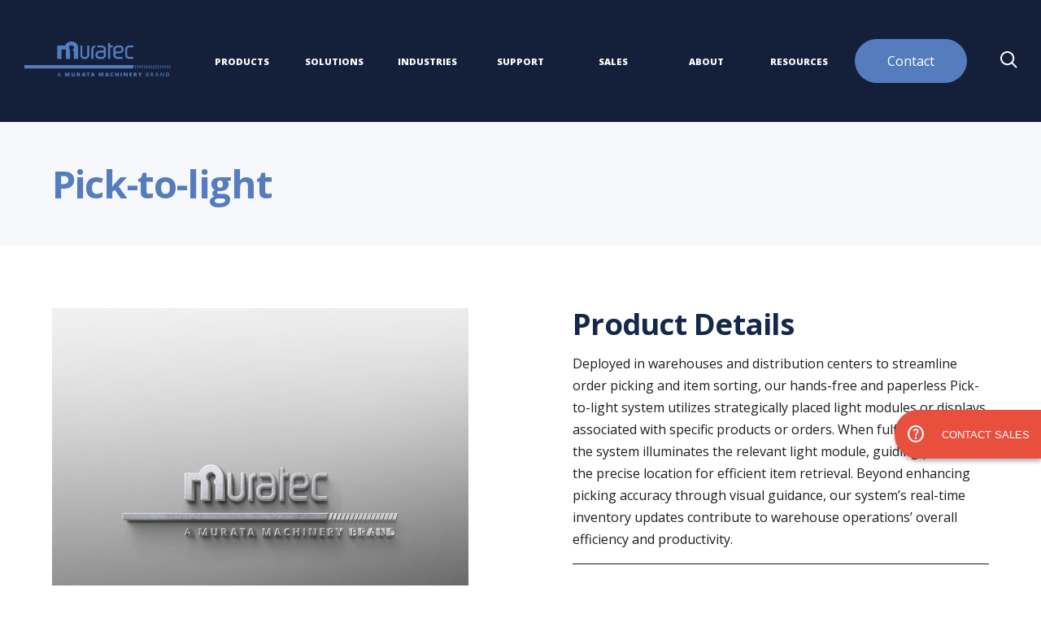

--- FILE ---
content_type: text/html
request_url: https://www.muratec-usa.com/products/2621/
body_size: 7885
content:
<!doctype html>
<html lang="en">

  <head>
    <!-- Google Tag Manager only – CookieYes now loads through GTM -->
    <script>
      (function(w,d,l,prodID,envParams){
        w[l]=w[l]||[];w[l].push({'gtm.start':Date.now(),event:'gtm.js'});
        const isDev=!location.hostname.endsWith('muratec-usa.com');
        const s=d.createElement('script');
        s.async=true;
        s.src='https://www.googletagmanager.com/gtm.js?id='+prodID+(isDev?envParams:'');
        d.head.appendChild(s);
        d.addEventListener('DOMContentLoaded',()=>{
          const nos=d.createElement('noscript');
          nos.innerHTML='<iframe src=\"https://www.googletagmanager.com/ns.html?id='+prodID+(isDev?envParams.replace(/&/g,'&amp;'):'')+'\" height=\"0\" width=\"0\" style=\"display:none;visibility:hidden\"></iframe>';
          d.body.insertBefore(nos,d.body.firstChild);
        });
      })(window,document,'dataLayer','GTM-WJJV47D','&gtm_auth=xPqx0LHhbWqUZKaR6QYAfA&gtm_preview=env-8&gtm_cookies_win=x');
    </script>

    <!-- Other meta / preconnect / fonts -->
    <meta charset="utf-8" />
    <meta name="viewport" content="width=device-width" />
    <link rel="icon" href="../../favicon.ico" />
    <link rel="preconnect" href="https://www.googletagmanager.com" />
    <link rel="preconnect" href="https://www.google-analytics.com" />
    <link rel="preconnect" href="https://googleads.g.doubleclick.net" />
    <link rel="preconnect" href="https://connect.facebook.net" />
    
		<link href="../../_app/immutable/assets/0.24076e81.css" rel="stylesheet">
		<link href="../../_app/immutable/assets/button.1d15f32f.css" rel="stylesheet">
		<link href="../../_app/immutable/assets/relatedProducts.4920422f.css" rel="stylesheet">
		<link href="../../_app/immutable/assets/resourceCenter.49a8581c.css" rel="stylesheet">
		<link href="../../_app/immutable/assets/responsiveVideo.722e7d60.css" rel="stylesheet"><!-- HEAD_svelte-1a5c2m0_START --><title>Home - Muratec</title>

	<meta name="description" content="Muratec, USA">
	
	<meta property="og:type" content="WebPage">
	<meta property="og:title" content="Home">
	<meta property="og:description" content="Muratec USA builds CNC lathes, fabrication machinery, textile machines, logistics and clean factory automation to power industries worldwide.">
	<meta property="og:image" content="/fpos/muratec-social-image-facebook.jpg">

	<meta name="twitter:card" content="summary_large_image">
	<meta name="twitter:site" content="@muratecusa">
	<meta name="twitter:title" content="Muratec">
	<meta name="twitter:description" content="Muratec, USA">
	
	<meta name="twitter:image" content="/fpos/muratec-social-image-x.jpg">

	<!-- HTML_TAG_START --><meta name='author' content='Muratec USA' /><!-- HTML_TAG_END -->

	<!-- HTML_TAG_START --><meta name='page' content='home' /><!-- HTML_TAG_END -->

	<meta name="robots" content="index, follow">

	<link rel="canonical" href="https://www.muratec-usa.com/products/2621/">

	<!-- HTML_TAG_START --><script type="application/ld+json" >{"@context":"https://schema.org","@graph":[{"@type":"WebPage","@id":"https://muratausa.wpengine.com/home/","url":"https://muratausa.wpengine.com/home/","name":"Home - Muratec","isPartOf":{"@id":"https://muratausa.wpengine.com/#website"},"datePublished":"2023-07-26T17:07:34+00:00","dateModified":"2025-08-15T17:35:12+00:00","description":"Muratec USA builds CNC lathes, fabrication machinery, textile machines, logistics and clean factory automation to power industries worldwide.","breadcrumb":{"@id":"https://muratausa.wpengine.com/home/#breadcrumb"},"inLanguage":"en-US","potentialAction":[{"@type":"ReadAction","target":["https://muratausa.wpengine.com/home/"]}]},{"@type":"BreadcrumbList","@id":"https://muratausa.wpengine.com/home/#breadcrumb","itemListElement":[{"@type":"ListItem","position":1,"name":"Home","item":"https://muratausa.wpengine.com/"},{"@type":"ListItem","position":2,"name":"Home"}]},{"@type":"WebSite","@id":"https://muratausa.wpengine.com/#website","url":"https://muratausa.wpengine.com/","name":"Muratec, USA","description":"Muratec USA a machine tool, fabrication &amp; textile machinery Manufacture. A Logistics &amp; Automation division &amp; Clean factory specializes in Semiconductor sector.","potentialAction":[{"@type":"SearchAction","target":{"@type":"EntryPoint","urlTemplate":"https://muratausa.wpengine.com/?s={search_term_string}"},"query-input":"required name=search_term_string"}],"inLanguage":"en-US"}]}</script><!-- HTML_TAG_END --><!-- HEAD_svelte-1a5c2m0_END -->
    <link rel='stylesheet' href='../../style/google-fonts.css' />

    <link rel='preconnect' href='https://cdn.plyr.io/' crossorigin>
		<link rel='stylesheet' href='https://cdn.plyr.io/3.7.8/plyr.css' />
		<script src='https://cdn.plyr.io/3.7.8/plyr.js'></script>
    
    <!-- Marker.io dev-only snippet -->
    <script>
        if (!window.location?.hostname?.endsWith('muratec-usa.com')) {
            window.markerConfig = { project: "66159d20e069e5b9f0ebbb7f", source: "snippet", reporter: { email: "dev@tattooprojects.com", fullName: "Guest User" } };
            !(function (e, r, a) { if (!e.__Marker) { e.__Marker = {}; var t = [], n = { __cs: t }; ["show", "hide", "isVisible", "capture", "cancelCapture", "unload", "reload", "isExtensionInstalled", "setReporter", "setCustomData", "on", "off"].forEach(function (e) { n[e] = function () { var r = Array.prototype.slice.call(arguments); r.unshift(e), t.push(r); }; }), (e.Marker = n); var s = r.createElement("script"); (s.async = 1), (s.src = "https://edge.marker.io/latest/shim.js"); var i = r.getElementsByTagName("script")[0]; i.parentNode.insertBefore(s, i); } })(window, document);
        }
    </script>

    <!-- Meta Pixel Code -->
	  <script>
	  !function(f,b,e,v,n,t,s)
	  {if(f.fbq)return;n=f.fbq=function(){n.callMethod?
	  n.callMethod.apply(n,arguments):n.queue.push(arguments)};
	  if(!f._fbq)f._fbq=n;n.push=n;n.loaded=!0;n.version='2.0';
	  n.queue=[];t=b.createElement(e);t.async=!0;
	  t.src=v;s=b.getElementsByTagName(e)[0];
	  s.parentNode.insertBefore(t,s)}(window,document,'script',
	  'https://connect.facebook.net/en_US/fbevents.js');
	  fbq('init', '1221869043298868'); 
	  fbq('track', 'PageView');
	  </script>
	  <noscript>
	  <img height="1" width="1" 
	  src="https://www.facebook.com/tr?id=1221869043298868&ev=PageView
	  &noscript=1"/>
	  </noscript>
	  <!-- End Meta Pixel Code -->
</head>

<body data-sveltekit-preload-data="hover">
    <div style="display: contents">






<div class="overlay svelte-17r8m1r" role="presentation"></div>



    <div class="desktop svelte-ul0yx"><div class="btn-container svelte-1s5t1gv"><button class="svelte-1s5t1gv"><span class="material-symbols-outlined margin svelte-1s5t1gv">help</span>CONTACT SALES</button>
</div></div>
    <nav class="primary-nav svelte-13tv70s"><a href="/" class="logo svelte-13tv70s"><img class="logo svelte-13tv70s" src="/logo.png" alt="Muratec Logo"></a>
  
  <ul class="nav-menu svelte-13tv70s"><li class="svelte-13tv70s"><a href="/products/" target="_self" class="svelte-13tv70s"><!-- HTML_TAG_START -->Products<!-- HTML_TAG_END --></a>
          <div class="dropdown submenu-grid submenu-grid-mega-menu  svelte-1yytd8n"><ul class="dropdown-content svelte-1yytd8n"><li class="svelte-1yytd8n"><h5 class="svelte-1yytd8n"><a href="/products/productcategories/clean-factory-automation/" target="_self" class="svelte-1yytd8n"><!-- HTML_TAG_START -->Clean Factory Automation<!-- HTML_TAG_END --></a></h5>
                    <ul class="svelte-1yytd8n"><li class="svelte-1yytd8n"><a href="/products/productcategories/clean-factory-automation/productlines/cleanroom-storage-systems" target="_self" class="svelte-1yytd8n"><!-- HTML_TAG_START -->Storage Systems<!-- HTML_TAG_END --></a></li><li class="svelte-1yytd8n"><a href="/products/productcategories/clean-factory-automation/productlines/cleanroom-sortation-systems" target="_self" class="svelte-1yytd8n"><!-- HTML_TAG_START -->Sorting Systems<!-- HTML_TAG_END --></a></li><li class="svelte-1yytd8n"><a href="/products/productcategories/clean-factory-automation/productlines/cleanroom-transport-systems" target="_self" class="svelte-1yytd8n"><!-- HTML_TAG_START -->Transport Systems<!-- HTML_TAG_END --></a></li><li class="svelte-1yytd8n"><a href="/products/productcategories/clean-factory-automation/productlines/material-control-systems" target="_self" class="svelte-1yytd8n"><!-- HTML_TAG_START -->Material Control Systems<!-- HTML_TAG_END --></a></li>
                        </ul>
                </li><li class="svelte-1yytd8n"><h5 class="svelte-1yytd8n"><a href="/products/productcategories/logistics-automation" target="_self" class="svelte-1yytd8n"><!-- HTML_TAG_START -->Logistics & Automation<!-- HTML_TAG_END --></a></h5>
                    <ul class="svelte-1yytd8n"><li class="svelte-1yytd8n"><a href="/products/productcategories/logistics-automation/productlines/storage-retrieval-systems" target="_self" class="svelte-1yytd8n"><!-- HTML_TAG_START -->Storage Systems<!-- HTML_TAG_END --></a></li><li class="svelte-1yytd8n"><a href="/products/productcategories/logistics-automation/productlines/sortation-systems/" target="_self" class="svelte-1yytd8n"><!-- HTML_TAG_START -->Sorting Systems<!-- HTML_TAG_END --></a></li><li class="svelte-1yytd8n"><a href="/products/productcategories/logistics-automation/productlines/transport-systems/" target="_self" class="svelte-1yytd8n"><!-- HTML_TAG_START -->Transport Systems<!-- HTML_TAG_END --></a></li><li class="svelte-1yytd8n"><a href="/products/productcategories/logistics-automation/productlines/software-systems/" target="_self" class="svelte-1yytd8n"><!-- HTML_TAG_START -->Software Systems<!-- HTML_TAG_END --></a></li>
                        </ul>
                </li><li class="svelte-1yytd8n"><h5 class="svelte-1yytd8n"><a href="/products/productcategories/cnc-lathes/" target="_self" class="svelte-1yytd8n"><!-- HTML_TAG_START -->CNC Lathes<!-- HTML_TAG_END --></a></h5>
                    <ul class="svelte-1yytd8n"><li class="svelte-1yytd8n"><a href="/products/productcategories/cnc-lathes/productlines/single-spindle-lathes/" target="_self" class="svelte-1yytd8n"><!-- HTML_TAG_START -->Single Spindle Lathes<!-- HTML_TAG_END --></a></li><li class="svelte-1yytd8n"><a href="/products/productcategories/cnc-lathes/productlines/twin-spindle-lathes/" target="_self" class="svelte-1yytd8n"><!-- HTML_TAG_START -->Twin Spindle Lathes<!-- HTML_TAG_END --></a></li><li class="svelte-1yytd8n"><a href="/products/productcategories/cnc-lathes/productlines/multitasking-lathes/" target="_self" class="svelte-1yytd8n"><!-- HTML_TAG_START -->Multitasking Lathes<!-- HTML_TAG_END --></a></li>
                        </ul>
                </li><li class="svelte-1yytd8n"><h5 class="svelte-1yytd8n"><a href="/products/productcategories/fabrication-machinery/" target="_self" class="svelte-1yytd8n"><!-- HTML_TAG_START -->Fabrication Machinery<!-- HTML_TAG_END --></a></h5>
                    <ul class="svelte-1yytd8n"><li class="svelte-1yytd8n"><a href="/products/productcategories/fabrication-machinery/productlines/turret-punch-presses/" target="_self" class="svelte-1yytd8n"><!-- HTML_TAG_START -->Turret Punch Presses<!-- HTML_TAG_END --></a></li><li class="svelte-1yytd8n"><a href="/products/productcategories/fabrication-machinery/productlines/combination-machines/" target="_self" class="svelte-1yytd8n"><!-- HTML_TAG_START -->Combination Machines<!-- HTML_TAG_END --></a></li><li class="svelte-1yytd8n"><a href="/products/productcategories/fabrication-machinery/productlines/fabrication-automation/" target="_self" class="svelte-1yytd8n"><!-- HTML_TAG_START -->Fabrication Automation<!-- HTML_TAG_END --></a></li>
                        </ul>
                </li><li class="svelte-1yytd8n"><h5 class="svelte-1yytd8n"><a href="/products/productcategories/textile-machinery/" target="_self" class="svelte-1yytd8n"><!-- HTML_TAG_START -->Textile Machinery<!-- HTML_TAG_END --></a></h5>
                    <ul class="svelte-1yytd8n"><li class="svelte-1yytd8n"><a href="/products/productcategories/textile-machinery/productlines/automatic-textile-spinners/" target="_self" class="svelte-1yytd8n"><!-- HTML_TAG_START -->Yarn Spinning<!-- HTML_TAG_END --></a></li><li class="svelte-1yytd8n"><a href="/products/productcategories/textile-machinery/productlines/automatic-textile-winders/" target="_self" class="svelte-1yytd8n"><!-- HTML_TAG_START -->Yarn Winding<!-- HTML_TAG_END --></a></li>
                        </ul>
                </li></ul></div>
        </li><li class="svelte-13tv70s"><a href="/solutions/" target="_self" class="svelte-13tv70s"><!-- HTML_TAG_START -->Solutions<!-- HTML_TAG_END --></a>
          
        </li><li class="svelte-13tv70s"><a href="/industries" target="_self" class="svelte-13tv70s"><!-- HTML_TAG_START -->Industries<!-- HTML_TAG_END --></a>
          <div class="dropdown undefined undefined  svelte-1yytd8n"><ul class="dropdown-content svelte-1yytd8n"><li class="svelte-1yytd8n"><h5 class="svelte-1yytd8n"><a href="/industries/aerospace-government/" target="_self" class="svelte-1yytd8n"><!-- HTML_TAG_START -->Aerospace & Government<!-- HTML_TAG_END --></a></h5>
                    
                </li><li class="svelte-1yytd8n"><h5 class="svelte-1yytd8n"><a href="/industries/automotive-transportation/" target="_self" class="svelte-1yytd8n"><!-- HTML_TAG_START -->Automotive & Transportation<!-- HTML_TAG_END --></a></h5>
                    
                </li><li class="svelte-1yytd8n"><h5 class="svelte-1yytd8n"><a href="/industries/consumer-product-goods/" target="_self" class="svelte-1yytd8n"><!-- HTML_TAG_START -->Consumer Product Goods<!-- HTML_TAG_END --></a></h5>
                    
                </li><li class="svelte-1yytd8n"><h5 class="svelte-1yytd8n"><a href="/industries/education/" target="_self" class="svelte-1yytd8n"><!-- HTML_TAG_START -->Education<!-- HTML_TAG_END --></a></h5>
                    
                </li><li class="svelte-1yytd8n"><h5 class="svelte-1yytd8n"><a href="/industries/food-beverage/" target="_self" class="svelte-1yytd8n"><!-- HTML_TAG_START -->Food & Beverage<!-- HTML_TAG_END --></a></h5>
                    
                </li><li class="svelte-1yytd8n"><h5 class="svelte-1yytd8n"><a href="/industries/healthcare-medical-industry/" target="_self" class="svelte-1yytd8n"><!-- HTML_TAG_START -->Healthcare & Medical<!-- HTML_TAG_END --></a></h5>
                    
                </li><li class="svelte-1yytd8n"><h5 class="svelte-1yytd8n"><a href="/industries/logistics/" target="_self" class="svelte-1yytd8n"><!-- HTML_TAG_START -->Logistics<!-- HTML_TAG_END --></a></h5>
                    
                </li><li class="svelte-1yytd8n"><h5 class="svelte-1yytd8n"><a href="/industries/machine-jobs-shops/" target="_self" class="svelte-1yytd8n"><!-- HTML_TAG_START -->Machine & Jobs Shops<!-- HTML_TAG_END --></a></h5>
                    
                </li><li class="svelte-1yytd8n"><h5 class="svelte-1yytd8n"><a href="/industries/manufacturing-industrial/" target="_self" class="svelte-1yytd8n"><!-- HTML_TAG_START -->Manufacturing & Industrial<!-- HTML_TAG_END --></a></h5>
                    
                </li><li class="svelte-1yytd8n"><h5 class="svelte-1yytd8n"><a href="/industries/semiconductor-technology/" target="_self" class="svelte-1yytd8n"><!-- HTML_TAG_START -->Semiconductor & Technology<!-- HTML_TAG_END --></a></h5>
                    
                </li><li class="svelte-1yytd8n"><h5 class="svelte-1yytd8n"><a href="/industries/textiles/" target="_self" class="svelte-1yytd8n"><!-- HTML_TAG_START -->Textiles<!-- HTML_TAG_END --></a></h5>
                    
                </li><li class="svelte-1yytd8n"><h5 class="svelte-1yytd8n"><a href="/industries/utilities/" target="_self" class="svelte-1yytd8n"><!-- HTML_TAG_START -->Utilities<!-- HTML_TAG_END --></a></h5>
                    
                </li></ul></div>
        </li><li class="svelte-13tv70s"><a href="/support" target="_self" class="svelte-13tv70s"><!-- HTML_TAG_START -->Support<!-- HTML_TAG_END --></a>
          <div class="dropdown undefined undefined  svelte-1yytd8n"><ul class="dropdown-content svelte-1yytd8n"><li class="svelte-1yytd8n"><h5 class="svelte-1yytd8n"><a href="https://dealers.muratec-usa.com/" target="_blank" class="svelte-1yytd8n"><!-- HTML_TAG_START -->MTD Partner Portal<!-- HTML_TAG_END --></a></h5>
                    
                </li><li class="svelte-1yytd8n"><h5 class="svelte-1yytd8n"><a href="/support/training" target="_self" class="svelte-1yytd8n"><!-- HTML_TAG_START -->Training<!-- HTML_TAG_END --></a></h5>
                    
                </li></ul></div>
        </li><li class="svelte-13tv70s"><a href="/sales" target="_self" class="svelte-13tv70s"><!-- HTML_TAG_START -->Sales<!-- HTML_TAG_END --></a>
          <div class="dropdown undefined undefined  svelte-1yytd8n"><ul class="dropdown-content svelte-1yytd8n"><li class="svelte-1yytd8n"><h5 class="svelte-1yytd8n"><a href="/sales/dealers" target="_self" class="svelte-1yytd8n"><!-- HTML_TAG_START -->Dealers<!-- HTML_TAG_END --></a></h5>
                    
                </li><li class="svelte-1yytd8n"><h5 class="svelte-1yytd8n"><a href="/sales/suppliers" target="_self" class="svelte-1yytd8n"><!-- HTML_TAG_START -->Suppliers<!-- HTML_TAG_END --></a></h5>
                    
                </li></ul></div>
        </li><li class="svelte-13tv70s"><a href="/about" target="_self" class="svelte-13tv70s"><!-- HTML_TAG_START -->About<!-- HTML_TAG_END --></a>
          <div class="dropdown submenu-grid undefined  svelte-1yytd8n"><ul class="dropdown-content svelte-1yytd8n"><li class="svelte-1yytd8n"><h5 class="svelte-1yytd8n"><a href="/about/our-pledge" target="_self" class="svelte-1yytd8n"><!-- HTML_TAG_START -->Our Pledge<!-- HTML_TAG_END --></a></h5>
                    
                </li><li class="svelte-1yytd8n"><h5 class="svelte-1yytd8n"><a href="/about/leaders" target="_self" class="svelte-1yytd8n"><!-- HTML_TAG_START -->Leadership Team<!-- HTML_TAG_END --></a></h5>
                    
                </li><li class="svelte-1yytd8n"><h5 class="svelte-1yytd8n"><a href="/about/careers" target="_self" class="svelte-1yytd8n"><!-- HTML_TAG_START -->Careers<!-- HTML_TAG_END --></a></h5>
                    <ul class="svelte-1yytd8n"><li class="svelte-1yytd8n"><a href="/about/careers/usa" target="_self" class="svelte-1yytd8n"><!-- HTML_TAG_START -->USA Job Opportunities<!-- HTML_TAG_END --></a></li><li class="svelte-1yytd8n"><a href="https://ca.indeed.com/cmp/Murata-Machinery-1/jobs#cmp-skip-header-desktop" target="_blank" class="svelte-1yytd8n"><!-- HTML_TAG_START -->Canada Job Opportunities<!-- HTML_TAG_END --></a></li>
                        </ul>
                </li></ul></div>
        </li><li class="svelte-13tv70s"><a href="/resources" target="_self" class="svelte-13tv70s"><!-- HTML_TAG_START -->Resources<!-- HTML_TAG_END --></a>
          <div class="dropdown undefined undefined  svelte-1yytd8n"><ul class="dropdown-content svelte-1yytd8n"><li class="svelte-1yytd8n"><h5 class="svelte-1yytd8n"><a href="/resources/news" target="_self" class="svelte-1yytd8n"><!-- HTML_TAG_START -->News & Blogs<!-- HTML_TAG_END --></a></h5>
                    
                </li><li class="svelte-1yytd8n"><h5 class="svelte-1yytd8n"><a href="/resources/casestudies" target="_self" class="svelte-1yytd8n"><!-- HTML_TAG_START -->Case Studies<!-- HTML_TAG_END --></a></h5>
                    
                </li><li class="svelte-1yytd8n"><h5 class="svelte-1yytd8n"><a href="/resources/ebooks" target="_self" class="svelte-1yytd8n"><!-- HTML_TAG_START -->Guides<!-- HTML_TAG_END --></a></h5>
                    
                </li></ul></div>
        </li></ul>
  <div class="contact-btn svelte-13tv70s"><a href="/contact/" class="button primary-color svelte-1xsw6h3" target="_self">Contact</a></div>
  <div class="search-btn svelte-13tv70s"><button aria-label="Open Site Search" class="svelte-13tv70s"><svg width="24" height="23" viewBox="0 0 24 23" fill="none" xmlns="http://www.w3.org/2000/svg" class="svelte-13tv70s"><path fill-rule="evenodd" clip-rule="evenodd" d="M10.6053 3C8.85344 3 7.17336 3.69591 5.93464 4.93464C4.69591 6.17336 4 7.85344 4 9.60526C4 11.3571 4.69591 13.0372 5.93464 14.2759C7.17336 15.5146 8.85344 16.2105 10.6053 16.2105C12.3485 16.2105 14.0207 15.5214 15.2576 14.2941C15.2648 14.2865 15.2721 14.2789 15.2796 14.2715C15.2864 14.2647 15.2933 14.258 15.3003 14.2514C16.5237 13.0151 17.2105 11.3456 17.2105 9.60526C17.2105 7.85344 16.5146 6.17336 15.2759 4.93464C14.0372 3.69591 12.3571 3 10.6053 3ZM17.3588 14.9383C18.5521 13.4271 19.2105 11.5501 19.2105 9.60526C19.2105 7.32301 18.3039 5.13422 16.6901 3.52042C15.0763 1.90662 12.8875 1 10.6053 1C8.323 1 6.13422 1.90662 4.52042 3.52042C2.90662 5.13422 2 7.323 2 9.60526C2 11.8875 2.90662 14.0763 4.52042 15.6901C6.13422 17.3039 8.32301 18.2105 10.6053 18.2105C12.5532 18.2105 14.433 17.5501 15.9453 16.3532L20.7924 21.2066C21.1827 21.5974 21.8159 21.5978 22.2066 21.2076C22.5974 20.8173 22.5978 20.1841 22.2076 19.7934L17.3588 14.9383Z" fill="white" class="svelte-13tv70s"></path></svg></button></div>

  

  
  <div class="mobile svelte-13tv70s"><button class="svelte-13tv70s"><svg width="24" height="23" viewBox="0 0 24 23" fill="none" xmlns="http://www.w3.org/2000/svg" class="svelte-13tv70s"><path fill-rule="evenodd" clip-rule="evenodd" d="M10.6053 3C8.85344 3 7.17336 3.69591 5.93464 4.93464C4.69591 6.17336 4 7.85344 4 9.60526C4 11.3571 4.69591 13.0372 5.93464 14.2759C7.17336 15.5146 8.85344 16.2105 10.6053 16.2105C12.3485 16.2105 14.0207 15.5214 15.2576 14.2941C15.2648 14.2865 15.2721 14.2789 15.2796 14.2715C15.2864 14.2647 15.2933 14.258 15.3003 14.2514C16.5237 13.0151 17.2105 11.3456 17.2105 9.60526C17.2105 7.85344 16.5146 6.17336 15.2759 4.93464C14.0372 3.69591 12.3571 3 10.6053 3ZM17.3588 14.9383C18.5521 13.4271 19.2105 11.5501 19.2105 9.60526C19.2105 7.32301 18.3039 5.13422 16.6901 3.52042C15.0763 1.90662 12.8875 1 10.6053 1C8.323 1 6.13422 1.90662 4.52042 3.52042C2.90662 5.13422 2 7.323 2 9.60526C2 11.8875 2.90662 14.0763 4.52042 15.6901C6.13422 17.3039 8.32301 18.2105 10.6053 18.2105C12.5532 18.2105 14.433 17.5501 15.9453 16.3532L20.7924 21.2066C21.1827 21.5974 21.8159 21.5978 22.2066 21.2076C22.5974 20.8173 22.5978 20.1841 22.2076 19.7934L17.3588 14.9383Z" fill="white" class="svelte-13tv70s"></path></svg></button>
    <button class="svelte-13tv70s"><img src="/hamburger.svg" alt="menu" class="svelte-13tv70s"></button></div>

  
</nav>

<main class="main">

<div class="nav-intro-container svelte-1iu7aua"><div class="nav-tree svelte-1iu7aua"></div>
    <div class="intro-content svelte-1iu7aua"><h3 class="product-title svelte-1iu7aua">Pick-to-light</h3>
        </div>
</div>

<div class="product-container svelte-x4vse0"><div><img src="/MissingImage.png" alt="Product" class="svelte-x4vse0"></div>
    <div class="info"><h3 class="svelte-x4vse0">Product Details</h3>
        <!-- HTML_TAG_START --><p>Deployed in warehouses and distribution centers to streamline order picking and item sorting, our hands-free and paperless Pick-to-light system utilizes strategically placed light modules or displays associated with specific products or orders. When fulfilling an order, the system illuminates the relevant light module, guiding pickers to the precise location for efficient item retrieval. Beyond enhancing picking accuracy through visual guidance, our system’s real-time inventory updates contribute to warehouse operations&#8217; overall efficiency and productivity.</p>
<!-- HTML_TAG_END -->
        <div class="bottom-border svelte-x4vse0"></div>

        
        <p class="svelte-x4vse0"><span class="bold svelte-x4vse0">Industries:</span>
                
                    Consumer Product Goods,
                    Food &amp; Beverage,
                    Healthcare &amp; Medical,
                    Logistics,
                    Manufacturing &amp; Industrial</p>

        
        

        
        

        <div class="bottom-border svelte-x4vse0"></div>
        
        <div class="button-bar svelte-x4vse0">
            <div class="spacer svelte-x4vse0"></div>
            <a href="/contact" class="button primary-color svelte-1xsw6h3">Discuss a Project</a></div></div></div>
<div class="key-features-container svelte-1fit6a6 margin"><div class="features-grid svelte-1fit6a6"><div class="svelte-1fit6a6"><h3 class="svelte-1fit6a6">Enhanced Accuracy</h3>
            <p>Enhances picking accuracy through illuminated lights for picking guidance. </p></div>
        <div class="svelte-1fit6a6"><h3 class="svelte-1fit6a6">Improves Productivity</h3>
            <p>Improves productivity by reducing employee training time and speeding up item-picking processes. </p></div>
        <div class="svelte-1fit6a6"><h3 class="svelte-1fit6a6">Reduces Errors</h3>
            <p>Minimizes errors and rework by accurately directing workers to the correct items. </p></div></div>
</div>










</main>

<footer><div class="footer-container desktop svelte-1fl7pke"><div class="logo-banner svelte-1fl7pke"><a href="/"><img src="/footerlogo.png" alt="Logo"></a></div>
    <div class="footer-grid svelte-1fl7pke"><div class="address-box"><p class="svelte-1fl7pke">2120 Queen City Drive<br>Charlotte, NC 28208<br>800.428.8469
        </p>
        <div class="connect-button svelte-1fl7pke"><a href="/contact" class="button primary-color svelte-1xsw6h3">CONNECT</a></div></div>
      <div></div>
      <div class="footer-column"><a href="/products" target="_self" class="svelte-1fl7pke">Products</a><a href="/solutions/" target="_self" class="svelte-1fl7pke">Solutions</a><a href="/industries" target="_self" class="svelte-1fl7pke">Industries</a><a href="/support" target="_self" class="svelte-1fl7pke">Support</a><a href="/resources" target="_self" class="svelte-1fl7pke">Resources</a></div>
      <div class="footer-column"><a href="/sales" target="_self" class="svelte-1fl7pke">Sales</a><a href="/about" target="_self" class="svelte-1fl7pke">About Us</a><a href="/about/our-pledge" target="_self" class="svelte-1fl7pke">Our Pledge</a></div>
      <div class="footer-column"><a href="/about/careers/" target="_self" class="svelte-1fl7pke">Careers</a><a href="/privacy-policy" target="_self" class="svelte-1fl7pke">Privacy Policy</a><a href="/privacy-policy/privacy-contact" target="_self" class="svelte-1fl7pke">Privacy Contact</a></div>
      
      
      </div>
    <div class="social-banner svelte-1fl7pke"><div class="svelte-1fl7pke">
        
        
        <a href="https://www.linkedin.com/company/466733/admin/feed/posts/" rel="noreferrer" target="_blank" class="svelte-1fl7pke"><img src="/linkedin.svg" alt="LinkedIn"></a>
        <a href="https://www.instagram.com/muratamachinery_usa/" rel="noreferrer" target="_blank" class="svelte-1fl7pke"><img src="/insta.svg" alt="Instagram"></a>
        
        
        </div>
      <div class="svelte-1fl7pke"><p class="copyright svelte-1fl7pke">© Murata Machinery USA. All rights reserved 2022.
        </p></div></div></div>

  <div class="footer-container mobile svelte-1fl7pke"><img class="logo svelte-1fl7pke" src="/Muratec_White_logo_mobile.png" alt="Logo">
    <div class="mobile-links svelte-1fl7pke"><a href="/about/our-pledge" target="_self" class="svelte-1fl7pke">Our Pledge</a><a href="/about/careers/" target="_self" class="svelte-1fl7pke">Careers</a><a href="/privacy-policy" target="_self" class="svelte-1fl7pke">Privacy Policy</a><a href="/privacy-policy/privacy-contact" target="_self" class="svelte-1fl7pke">Privacy Contact</a></div>
    <button class="help-btn svelte-1fl7pke"><span class="material-symbols-outlined svelte-1fl7pke">help</span> Contact Sales</button>
    <div class="divider svelte-1fl7pke"></div>
    <div class="newsletter-mobile svelte-1fl7pke"></div>
    <p class="svelte-1fl7pke">© Murata Machinery USA. All rights reserved 2022.</p></div>
</footer>






			
			<script>
				{
					__sveltekit_rlgkop = {
						base: new URL("../..", location).pathname.slice(0, -1),
						env: {"PUBLIC_SEO_ROBOTS_USERAGENT_ALLOWED":"*","PUBLIC_WP_API_ENDPOINT":"https://muratausa.wpengine.com/index.php?graphql","PUBLIC_SEO_URL":"https://www.muratec-usa.com","PUBLIC_SEO_ROBOTS_HOSTNAME_ALLOWED":"*"}
					};

					const element = document.currentScript.parentElement;

					const data = [{"type":"data","data":{mainMenu:{items:[{link:{target:"",title:"Products",url:"https:\u002F\u002Fmuratausa.wpengine.com\u002Fproducts\u002F"},submenu:true,submenuItems:[{link:{target:"",title:"Clean Factory Automation",url:"\u002Fproducts\u002Fproductcategories\u002Fclean-factory-automation\u002F"},submenu:true,submenuItems:[{link:{target:"",title:"Storage Systems",url:"\u002Fproducts\u002Fproductcategories\u002Fclean-factory-automation\u002Fproductlines\u002Fcleanroom-storage-systems"}},{link:{target:"",title:"Sorting Systems",url:"\u002Fproducts\u002Fproductcategories\u002Fclean-factory-automation\u002Fproductlines\u002Fcleanroom-sortation-systems"}},{link:{target:"",title:"Transport Systems",url:"\u002Fproducts\u002Fproductcategories\u002Fclean-factory-automation\u002Fproductlines\u002Fcleanroom-transport-systems"}},{link:{target:"",title:"Material Control Systems",url:"\u002Fproducts\u002Fproductcategories\u002Fclean-factory-automation\u002Fproductlines\u002Fmaterial-control-systems"}}]},{link:{target:"",title:"Logistics & Automation",url:"\u002Fproducts\u002Fproductcategories\u002Flogistics-automation"},submenu:true,submenuItems:[{link:{target:"",title:"Storage Systems",url:"\u002Fproducts\u002Fproductcategories\u002Flogistics-automation\u002Fproductlines\u002Fstorage-retrieval-systems"}},{link:{target:"",title:"Sorting Systems",url:"\u002Fproducts\u002Fproductcategories\u002Flogistics-automation\u002Fproductlines\u002Fsortation-systems\u002F"}},{link:{target:"",title:"Transport Systems",url:"\u002Fproducts\u002Fproductcategories\u002Flogistics-automation\u002Fproductlines\u002Ftransport-systems\u002F"}},{link:{target:"",title:"Software Systems",url:"\u002Fproducts\u002Fproductcategories\u002Flogistics-automation\u002Fproductlines\u002Fsoftware-systems\u002F"}}]},{link:{target:"",title:"CNC Lathes",url:"\u002Fproducts\u002Fproductcategories\u002Fcnc-lathes\u002F"},submenu:true,submenuItems:[{link:{target:"",title:"Single Spindle Lathes",url:"\u002Fproducts\u002Fproductcategories\u002Fcnc-lathes\u002Fproductlines\u002Fsingle-spindle-lathes\u002F"}},{link:{target:"",title:"Twin Spindle Lathes",url:"\u002Fproducts\u002Fproductcategories\u002Fcnc-lathes\u002Fproductlines\u002Ftwin-spindle-lathes\u002F"}},{link:{target:"",title:"Multitasking Lathes",url:"\u002Fproducts\u002Fproductcategories\u002Fcnc-lathes\u002Fproductlines\u002Fmultitasking-lathes\u002F"}}]},{link:{target:"",title:"Fabrication Machinery",url:"\u002Fproducts\u002Fproductcategories\u002Ffabrication-machinery\u002F"},submenu:true,submenuItems:[{link:{target:"",title:"Turret Punch Presses",url:"\u002Fproducts\u002Fproductcategories\u002Ffabrication-machinery\u002Fproductlines\u002Fturret-punch-presses\u002F"}},{link:{target:"",title:"Combination Machines",url:"\u002Fproducts\u002Fproductcategories\u002Ffabrication-machinery\u002Fproductlines\u002Fcombination-machines\u002F"}},{link:{target:"",title:"Fabrication Automation",url:"\u002Fproducts\u002Fproductcategories\u002Ffabrication-machinery\u002Fproductlines\u002Ffabrication-automation\u002F"}}]},{link:{target:"",title:"Textile Machinery",url:"\u002Fproducts\u002Fproductcategories\u002Ftextile-machinery\u002F"},submenu:true,submenuItems:[{link:{target:"",title:"Yarn Spinning",url:"\u002Fproducts\u002Fproductcategories\u002Ftextile-machinery\u002Fproductlines\u002Fautomatic-textile-spinners\u002F"}},{link:{target:"",title:"Yarn Winding",url:"\u002Fproducts\u002Fproductcategories\u002Ftextile-machinery\u002Fproductlines\u002Fautomatic-textile-winders\u002F"}}]}]},{link:{target:"",title:"Solutions",url:"\u002Fsolutions\u002F"},submenu:null,submenuItems:[{link:{target:"",title:"Aerospace & Government",url:"\u002Findustries\u002Faerospace-government\u002F"},submenu:null,submenuItems:null},{link:{target:"",title:"Automotive & Transportation",url:"\u002Findustries\u002Fautomotive-transportation\u002F"},submenu:null,submenuItems:null},{link:{target:"",title:"Consumer Product Goods",url:"\u002Findustries\u002Fconsumer-product-goods\u002F"},submenu:null,submenuItems:null},{link:{target:"",title:"Education",url:"\u002Findustries\u002Feducation\u002F"},submenu:null,submenuItems:null},{link:{target:"",title:"Food & Beverage",url:"\u002Findustries\u002Ffood-beverage\u002F"},submenu:null,submenuItems:null},{link:{target:"",title:"Healthcare & Medical",url:"\u002Findustries\u002Fhealthcare-medical-industry\u002F"},submenu:null,submenuItems:null},{link:{target:"",title:"Logistics",url:"\u002Findustries\u002Flogistics\u002F"},submenu:null,submenuItems:null},{link:{target:"",title:"Machine & Jobs Shops",url:"\u002Findustries\u002Fmachine-jobs-shops\u002F"},submenu:null,submenuItems:null},{link:{target:"",title:"Manufacturing & Industrial",url:"\u002Findustries\u002Fmanufacturing-industrial\u002F"},submenu:null,submenuItems:null},{link:{target:"",title:"Semiconductor & Technology",url:"\u002Findustries\u002Fsemiconductor-technology\u002F"},submenu:null,submenuItems:null},{link:{target:"",title:"Textiles",url:"\u002Findustries\u002Ftextiles\u002F"},submenu:null,submenuItems:null},{link:{target:"",title:"Utilities",url:"\u002Findustries\u002Futilities\u002F"},submenu:null,submenuItems:null}]},{link:{target:"",title:"Industries",url:"\u002Findustries"},submenu:true,submenuItems:[{link:{target:"",title:"Aerospace & Government",url:"\u002Findustries\u002Faerospace-government\u002F"},submenu:null,submenuItems:null},{link:{target:"",title:"Automotive & Transportation",url:"\u002Findustries\u002Fautomotive-transportation\u002F"},submenu:null,submenuItems:null},{link:{target:"",title:"Consumer Product Goods",url:"\u002Findustries\u002Fconsumer-product-goods\u002F"},submenu:null,submenuItems:null},{link:{target:"",title:"Education",url:"\u002Findustries\u002Feducation\u002F"},submenu:null,submenuItems:null},{link:{target:"",title:"Food & Beverage",url:"\u002Findustries\u002Ffood-beverage\u002F"},submenu:null,submenuItems:null},{link:{target:"",title:"Healthcare & Medical",url:"\u002Findustries\u002Fhealthcare-medical-industry\u002F"},submenu:null,submenuItems:null},{link:{target:"",title:"Logistics",url:"\u002Findustries\u002Flogistics\u002F"},submenu:null,submenuItems:null},{link:{target:"",title:"Machine & Jobs Shops",url:"\u002Findustries\u002Fmachine-jobs-shops\u002F"},submenu:null,submenuItems:null},{link:{target:"",title:"Manufacturing & Industrial",url:"\u002Findustries\u002Fmanufacturing-industrial\u002F"},submenu:null,submenuItems:null},{link:{target:"",title:"Semiconductor & Technology",url:"\u002Findustries\u002Fsemiconductor-technology\u002F"},submenu:null,submenuItems:null},{link:{target:"",title:"Textiles",url:"\u002Findustries\u002Ftextiles\u002F"},submenu:null,submenuItems:null},{link:{target:"",title:"Utilities",url:"\u002Findustries\u002Futilities\u002F"},submenu:null,submenuItems:null}]},{link:{target:"",title:"Support",url:"\u002Fsupport"},submenu:true,submenuItems:[{link:{target:"_blank",title:"MTD Partner Portal",url:"https:\u002F\u002Fdealers.muratec-usa.com\u002F"},submenu:null,submenuItems:null},{link:{target:"",title:"Training",url:"\u002Fsupport\u002Ftraining"},submenu:null,submenuItems:null}]},{link:{target:"",title:"Sales",url:"\u002Fsales"},submenu:true,submenuItems:[{link:{target:"",title:"Dealers",url:"\u002Fsales\u002Fdealers"},submenu:null,submenuItems:null},{link:{target:"",title:"Suppliers",url:"\u002Fsales\u002Fsuppliers"},submenu:null,submenuItems:null}]},{link:{target:"",title:"About",url:"\u002Fabout"},submenu:true,submenuItems:[{link:{target:"",title:"Our Pledge",url:"\u002Fabout\u002Four-pledge"},submenu:null,submenuItems:null},{link:{target:"",title:"Leadership Team",url:"\u002Fabout\u002Fleaders"},submenu:null,submenuItems:null},{link:{target:"",title:"Careers",url:"\u002Fabout\u002Fcareers"},submenu:true,submenuItems:[{link:{target:"",title:"USA Job Opportunities",url:"\u002Fabout\u002Fcareers\u002Fusa"}},{link:{target:"_blank",title:"Canada Job Opportunities",url:"https:\u002F\u002Fca.indeed.com\u002Fcmp\u002FMurata-Machinery-1\u002Fjobs#cmp-skip-header-desktop"}}]}]},{link:{target:"",title:"Resources",url:"\u002Fresources"},submenu:true,submenuItems:[{link:{target:"",title:"News & Blogs",url:"\u002Fresources\u002Fnews"},submenu:null,submenuItems:null},{link:{target:"",title:"Case Studies",url:"\u002Fresources\u002Fcasestudies"},submenu:null,submenuItems:null},{link:{target:"",title:"Guides",url:"\u002Fresources\u002Febooks"},submenu:null,submenuItems:null}]}],displayCtaButton:true,ctaButton:{target:"",title:"Contact",url:"\u002Fcontact\u002F"}},footerMenu:{desktop:{column1:{items:[{link:{target:"",title:"Products",url:"\u002Fproducts"}},{link:{target:"",title:"Solutions",url:"\u002Fsolutions\u002F"}},{link:{target:"",title:"Industries",url:"\u002Findustries"}},{link:{target:"",title:"Support",url:"\u002Fsupport"}},{link:{target:"",title:"Resources",url:"\u002Fresources"}}]},column2:{items:[{link:{target:"",title:"Sales",url:"\u002Fsales"}},{link:{target:"",title:"About Us",url:"\u002Fabout"}},{link:{target:"",title:"Our Pledge",url:"\u002Fabout\u002Four-pledge"}}]},column3:{items:[{link:{target:"",title:"Careers",url:"\u002Fabout\u002Fcareers\u002F"}},{link:{target:"",title:"Privacy Policy",url:"\u002Fprivacy-policy"}},{link:{target:"",title:"Privacy Contact",url:"\u002Fprivacy-policy\u002Fprivacy-contact"}}]}},mobile:{items:[{link:{target:"",title:"Our Pledge",url:"\u002Fabout\u002Four-pledge"}},{link:{target:"",title:"Careers",url:"\u002Fabout\u002Fcareers\u002F"}},{link:{target:"",title:"Privacy Policy",url:"\u002Fprivacy-policy"}},{link:{target:"",title:"Privacy Contact",url:"\u002Fprivacy-policy\u002Fprivacy-contact"}}]}},siteController:{head:{style:null,script:"\u003C!-- Google Tag Manager --\u003E\r\n\u003Cscript\u003E(function(w,d,s,l,i){w[l]=w[l]||[];w[l].push({'gtm.start':\r\nnew Date().getTime(),event:'gtm.js'});var f=d.getElementsByTagName(s)[0],\r\nj=d.createElement(s),dl=l!='dataLayer'?'&l='+l:'';j.async=true;j.src=\r\n'https:\u002F\u002Fwww.googletagmanager.com\u002Fgtm.js?id='+i+dl;f.parentNode.insertBefore(j,f);\r\n})(window,document,'script','dataLayer','GTM-MJXFDTB');\u003C\u002Fscript\u003E\r\n\u003C!-- End Google Tag Manager --\u003E",meta:"\u003Cmeta name='author' content='Muratec USA' \u002F\u003E"},body:{bottom:null,top:"\u003C!-- Google Tag Manager (noscript) --\u003E\r\n\u003Cnoscript\u003E\u003Ciframe src=\"https:\u002F\u002Fwww.googletagmanager.com\u002Fns.html?id=GTM-MJXFDTB\"\r\nheight=\"0\" width=\"0\" style=\"display:none;visibility:hidden\"\u003E\u003C\u002Fiframe\u003E\u003C\u002Fnoscript\u003E\r\n\u003C!-- End Google Tag Manager (noscript) --\u003E"},tickerActive:true,tickerMessageColor:"rgb(255,255,255)",tickerLinkColor:"rgb(255,255,255)",tickerBackgroundColor:"rgb(85,125,190)",tickerStyle:"marquee",tickerMarqueeDuration:25,tickerCarouselDuration:4000,tickerCarouselDirection:"horizontal",ticker:[{message:"\u003Cp\u003ENeed CNC training for your Muratec machines? Free classes are available in Charlotte, NC!\u003C\u002Fp\u003E\n",dateStart:"05\u002F22\u002F2025 12:00 am",dateEnd:"06\u002F28\u002F2025 12:00 am",linkText:"\u003Cp\u003EMore Info\u003C\u002Fp\u003E\n",link:{url:"https:\u002F\u002Fwww.muratec-usa.com\u002Fsupport\u002Ftraining\u002F",title:"",target:""}},{message:"\u003Cp\u003EBuild your automation legacy with the name that defined it.\u003C\u002Fp\u003E\n",dateStart:"06\u002F10\u002F2025 12:00 am",dateEnd:"07\u002F31\u002F2025 12:00 am",linkText:"\u003Cp\u003ELearn more\u003C\u002Fp\u003E\n",link:{url:"https:\u002F\u002Fwww.muratec-usa.com\u002Fresources\u002Fnews\u002Fcnc-turning-centers-and-lathes-a-primer\u002F",title:"",target:""}},{message:"\u003Cp\u003EWe’re taking automation on tour! Where will our machine tools experts be next?\u003C\u002Fp\u003E\n",dateStart:"07\u002F29\u002F2025 12:00 am",dateEnd:"10\u002F23\u002F2025 12:00 am",linkText:"\u003Cp\u003ELearn more\u003C\u002Fp\u003E\n",link:{url:"https:\u002F\u002Fwww.muratec-usa.com\u002Fresources\u002Fnews\u002Fmuratec-usa-machine-tool-division-announces-fall-2025-exhibition-schedule\u002F",title:"",target:""}}],title:"Muratec - Muratec USA a machine tool, fabrication & textile machinery Manufacture. A Logistics & Automation division & Clean factory specializes in Semiconductor sector.",description:"",opengraphType:"WebPage",opengraphTitle:"Muratec",opengraphDescription:"",opengraphImage:null},request:{headers:{useragent:"Mozilla\u002F5.0 (Macintosh; Intel Mac OS X 10_15_7) AppleWebKit\u002F537.36 (KHTML, like Gecko) Chrome\u002F131.0.0.0 Safari\u002F537.36; ClaudeBot\u002F1.0; +claudebot@anthropic.com)"},ip:void 0}},"uses":{},"slash":"always"},{"type":"data","data":(function(a,b){a.head={meta:null,style:null,script:null};a.body={top:null,bottom:null};b.title="Pick-to-light - Muratec";b.metaDesc="";b.metaKeywords="";b.metaRobotsNofollow="follow";b.metaRobotsNoindex="index";b.breadcrumbs=[{text:"Home",url:"https:\u002F\u002Fmuratausa.wpengine.com\u002F"},{text:"Pick-to-light",url:"https:\u002F\u002Fmuratausa.wpengine.com\u002Fproducts\u002Fpick-to-light\u002F"}];b.twitterTitle="";b.twitterDescription="";b.twitterImage=null;b.opengraphUrl="https:\u002F\u002Fmuratausa.wpengine.com\u002Fproducts\u002Fpick-to-light\u002F";b.opengraphType="article";b.opengraphTitle="Pick-to-light";b.opengraphDescription="Deployed in warehouses and distribution centers to streamline order picking and item sorting, our hands-free and paperless Pick-to-light system utilizes strategically placed light modules or displays associated with specific products or orders. When fulfilling an order, the system illuminates the relevant light module, guiding pickers to the precise location for efficient item retrieval. Beyond enhancing […]";b.opengraphImage=null;b.schema={raw:"{\"@context\":\"https:\u002F\u002Fschema.org\",\"@graph\":[{\"@type\":\"WebPage\",\"@id\":\"https:\u002F\u002Fmuratausa.wpengine.com\u002Fproducts\u002Fpick-to-light\u002F\",\"url\":\"https:\u002F\u002Fmuratausa.wpengine.com\u002Fproducts\u002Fpick-to-light\u002F\",\"name\":\"Pick-to-light - Muratec\",\"isPartOf\":{\"@id\":\"https:\u002F\u002Fmuratausa.wpengine.com\u002F#website\"},\"datePublished\":\"2024-02-19T19:50:48+00:00\",\"dateModified\":\"2024-02-19T20:18:13+00:00\",\"breadcrumb\":{\"@id\":\"https:\u002F\u002Fmuratausa.wpengine.com\u002Fproducts\u002Fpick-to-light\u002F#breadcrumb\"},\"inLanguage\":\"en-US\",\"potentialAction\":[{\"@type\":\"ReadAction\",\"target\":[\"https:\u002F\u002Fmuratausa.wpengine.com\u002Fproducts\u002Fpick-to-light\u002F\"]}]},{\"@type\":\"BreadcrumbList\",\"@id\":\"https:\u002F\u002Fmuratausa.wpengine.com\u002Fproducts\u002Fpick-to-light\u002F#breadcrumb\",\"itemListElement\":[{\"@type\":\"ListItem\",\"position\":1,\"name\":\"Home\",\"item\":\"https:\u002F\u002Fmuratausa.wpengine.com\u002F\"},{\"@type\":\"ListItem\",\"position\":2,\"name\":\"Pick-to-light\"}]},{\"@type\":\"WebSite\",\"@id\":\"https:\u002F\u002Fmuratausa.wpengine.com\u002F#website\",\"url\":\"https:\u002F\u002Fmuratausa.wpengine.com\u002F\",\"name\":\"Muratec, USA\",\"description\":\"Muratec USA a machine tool, fabrication &amp; textile machinery Manufacture. A Logistics &amp; Automation division &amp; Clean factory specializes in Semiconductor sector.\",\"potentialAction\":[{\"@type\":\"SearchAction\",\"target\":{\"@type\":\"EntryPoint\",\"urlTemplate\":\"https:\u002F\u002Fmuratausa.wpengine.com\u002F?s={search_term_string}\"},\"query-input\":\"required name=search_term_string\"}],\"inLanguage\":\"en-US\"}]}",pageType:["WebPage"],articleType:[]};return {product:{title:"Pick-to-light",pageController:a,seo:b,content:"\u003Cp\u003EDeployed in warehouses and distribution centers to streamline order picking and item sorting, our hands-free and paperless Pick-to-light system utilizes strategically placed light modules or displays associated with specific products or orders. When fulfilling an order, the system illuminates the relevant light module, guiding pickers to the precise location for efficient item retrieval. Beyond enhancing picking accuracy through visual guidance, our system’s real-time inventory updates contribute to warehouse operations&#8217; overall efficiency and productivity.\u003C\u002Fp\u003E\n",databaseId:2621,featuredImage:null,products:{modelNumber:null,metricMeasurementDisplayed:null,metricStats:null,imperialMeasurementDisplayed:null,imperialStats:null,standardMeasurementDisplayed:null,standardStats:null,additionalProductCopy:null,keyFeatures:{feature1:"Enhanced Accuracy",description1:"Enhances picking accuracy through illuminated lights for picking guidance. ",feature2:"Improves Productivity",description2:"Improves productivity by reducing employee training time and speeding up item-picking processes. ",feature3:"Reduces Errors",description3:"Minimizes errors and rework by accurately directing workers to the correct items. "},images:null,responsiveVideo:{title:null,copy:null,caption:null,provider:"vimeo",id:null,video:null,controls:null,autoplay:null,muted:null,loop:null,coverImageMobile:null,coverImageTablet:null,coverImageDesktop:null},caseStudy:null,relatedProducts:null,relatedIndustries:[{title:"Consumer Product Goods"},{title:"Food & Beverage"},{title:"Healthcare & Medical"},{title:"Logistics"},{title:"Manufacturing & Industrial"}],applications:null,configurations:null,accessories:null}},pageController:a,pageSeo:b}}({},{})),"uses":{"params":["slug"]}}];

					Promise.all([
						import("../../_app/immutable/entry/start.87a6d250.js"),
						import("../../_app/immutable/entry/app.25bd0d02.js")
					]).then(([kit, app]) => {
						kit.start(app, element, {
							node_ids: [0, 17],
							data,
							form: null,
							error: null
						});
					});
				}
			</script>
		</div>
</body>

</html>

--- FILE ---
content_type: text/css; charset=UTF-8
request_url: https://www.muratec-usa.com/_app/immutable/assets/0.24076e81.css
body_size: 6359
content:
.connect-button.svelte-1fl7pke.svelte-1fl7pke.svelte-1fl7pke{margin-top:35px}.footer-container.svelte-1fl7pke.svelte-1fl7pke.svelte-1fl7pke{height:460px;width:100%;background-color:#15284b;color:#fff}.footer-grid.svelte-1fl7pke.svelte-1fl7pke.svelte-1fl7pke{display:grid;grid-template-columns:repeat(4,1fr) 1.5fr;width:80%;margin:0 auto;padding-bottom:65px;border-bottom:1px solid #fff;margin-top:1rem}.footer-grid.svelte-1fl7pke a.svelte-1fl7pke.svelte-1fl7pke{color:#fff;text-decoration:none;text-transform:uppercase;font-size:min(1rem,1.5vw);display:block;margin-bottom:30px}.logo-banner.svelte-1fl7pke.svelte-1fl7pke.svelte-1fl7pke{padding-top:40px}button.svelte-1fl7pke.svelte-1fl7pke.svelte-1fl7pke{background:none;border:1px solid #557dbe;color:#557dbe;border-radius:90px;padding:10px 20px;text-transform:uppercase;margin-top:15px}button.svelte-1fl7pke.svelte-1fl7pke.svelte-1fl7pke:hover{cursor:pointer}p.svelte-1fl7pke.svelte-1fl7pke.svelte-1fl7pke{margin-top:20px;font-size:min(1rem,1.5vw)}.social-banner.svelte-1fl7pke.svelte-1fl7pke.svelte-1fl7pke{display:grid;grid-template-columns:1fr 1fr;width:100%;padding:0 10%;box-sizing:border-box;align-items:center;background-color:#15284b;height:50px}.social-banner.svelte-1fl7pke>div.svelte-1fl7pke>a.svelte-1fl7pke{display:inline}.social-banner.svelte-1fl7pke>div.svelte-1fl7pke>a.svelte-1fl7pke:not(:first-child){margin-left:10px}.social-banner.svelte-1fl7pke>div.svelte-1fl7pke.svelte-1fl7pke:not(:first-child){justify-self:end}.copyright.svelte-1fl7pke.svelte-1fl7pke.svelte-1fl7pke{font-size:10px}.mobile.svelte-1fl7pke.svelte-1fl7pke.svelte-1fl7pke{height:650px;display:none}.logo.svelte-1fl7pke.svelte-1fl7pke.svelte-1fl7pke{display:block;margin:0 auto;padding-top:65px}.mobile.svelte-1fl7pke a.svelte-1fl7pke.svelte-1fl7pke{font-weight:500;font-size:16px;line-height:300.2%;text-align:center;letter-spacing:.03em;text-transform:uppercase;text-decoration:none;color:#fff}.mobile-links.svelte-1fl7pke.svelte-1fl7pke.svelte-1fl7pke{display:flex;flex-direction:column;margin-top:50px}.help-btn.svelte-1fl7pke.svelte-1fl7pke.svelte-1fl7pke{width:200px;height:60px;background-color:#e94f3d;color:#fff;border:none;box-shadow:0 4px 4px #00000040;display:flex;align-items:center;justify-content:center;margin:50px auto 0;z-index:50}.material-symbols-outlined.svelte-1fl7pke.svelte-1fl7pke.svelte-1fl7pke{margin-right:20px}.divider.svelte-1fl7pke.svelte-1fl7pke.svelte-1fl7pke{border-bottom:2px solid #fff;width:70%;margin:0 auto 50px;height:50px}.newsletter-mobile.svelte-1fl7pke.svelte-1fl7pke.svelte-1fl7pke{display:flex;flex-direction:column;width:80%;margin:0 auto;align-items:center;justify-content:center}.mobile.svelte-1fl7pke p.svelte-1fl7pke.svelte-1fl7pke{text-align:center;font-size:10px}@media (max-width: 480px){.desktop.svelte-1fl7pke.svelte-1fl7pke.svelte-1fl7pke{display:none}.mobile.svelte-1fl7pke.svelte-1fl7pke.svelte-1fl7pke{display:block}}.btn-container.svelte-1s5t1gv{border-top-left-radius:86px;border-bottom-left-radius:86px;background-color:#e94f3d;width:180px;height:60px;position:fixed;right:0;top:70%;box-shadow:0 4px 4px #00000040;z-index:50}button.svelte-1s5t1gv{background:none;border:none;height:100%;width:100%;color:#fff;display:flex;align-items:center;justify-content:center}button.svelte-1s5t1gv:hover{cursor:pointer}.margin.svelte-1s5t1gv{margin-right:20px}.menu-title.svelte-inbqkb img.svelte-inbqkb{width:46px;height:46px}.sub-menu.svelte-inbqkb.svelte-inbqkb{background:#15284b;position:fixed;overflow:hidden;top:0;left:100%;width:100%;height:100%;transform:translate(101%);z-index:1;overflow-y:scroll;will-change:transform}ul.svelte-inbqkb.svelte-inbqkb{list-style:none;margin:0;padding:0}li.svelte-inbqkb:last-child a.svelte-inbqkb,li.svelte-inbqkb:last-child button.svelte-inbqkb{border-bottom:1px solid rgba(255,255,255,.1)}a.svelte-inbqkb.svelte-inbqkb,button.svelte-inbqkb.svelte-inbqkb{font-family:inherit;text-decoration:none;color:#fff;width:100%;text-align:left;display:flex;justify-content:space-between;align-items:center;font-size:18px;height:70px;background:none;border:none;border-top:1px solid rgba(255,255,255,.1);padding:0 30px 0 55px}.sub-menu-button.svelte-inbqkb span.svelte-inbqkb{display:flex;align-items:center}.menu.svelte-inbqkb.svelte-inbqkb{background:#15284b;width:100%;overflow-y:scroll;overflow-x:hidden;z-index:1;position:fixed;transition:transform .7s cubic-bezier(.4,0,.2,1);will-change:transform}.sub-menu-title.svelte-inbqkb.svelte-inbqkb{justify-content:start;padding:18px 80px 18px 18px;font-size:16px;font-weight:800;height:124px;text-transform:uppercase;border-top:0}.sub-menu-title.svelte-inbqkb span.svelte-inbqkb{display:block;width:9px;margin-right:24px}.sub-menu-overview.svelte-inbqkb.svelte-inbqkb{font-weight:800;font-size:18px}.sub-menu.active.svelte-inbqkb.svelte-inbqkb{transform:translate(-100%)}.mobile-nav-container.svelte-xnyt7u.svelte-xnyt7u{background-color:#15284b;position:fixed;height:100vh;width:100vw;top:0;z-index:4;overflow-y:scroll}.mobile-nav-content.svelte-xnyt7u.svelte-xnyt7u{height:100%;margin:0 auto;overflow-y:scroll}.mobile-nav-header.svelte-xnyt7u.svelte-xnyt7u{background:#15284b;position:fixed;width:100%;height:124px;z-index:1;display:flex;align-items:center}.mobile-nav-header.svelte-xnyt7u>a.svelte-xnyt7u{display:inline-block;width:221px;height:auto;z-index:1}.logo.svelte-xnyt7u.svelte-xnyt7u{width:100%;margin-top:5px}.main-menu.svelte-xnyt7u.svelte-xnyt7u{margin:124px auto 38px;overflow-y:scroll;overflow-x:hidden;width:100%}.close.svelte-xnyt7u.svelte-xnyt7u{position:absolute;top:30px;right:20px;padding:0;z-index:3}button.svelte-xnyt7u.svelte-xnyt7u{background:none;border:none}a.svelte-xnyt7u.svelte-xnyt7u{font-family:inherit;text-decoration:none;color:#fff;width:100%;text-align:left;display:flex;justify-content:space-between;align-items:center;font-size:18px;padding:0;height:76px}ul.svelte-xnyt7u.svelte-xnyt7u{list-style:none;margin:0;padding:0}.main-menu>li>a,.main-menu>li>button{font-size:22px!important;font-weight:700;text-transform:uppercase}.half-nav.svelte-xnyt7u.svelte-xnyt7u{padding:0 30px 0 55px;margin-bottom:100px}.dropdown.svelte-1yytd8n.svelte-1yytd8n{padding:35px 50px;background-color:#fff;border-bottom-right-radius:30px;border-bottom-left-radius:30px;box-shadow:0 4px 8px #00000026;position:absolute;visibility:hidden;opacity:0;pointer-events:none;top:150px;z-index:10;transform:translate(-2%);transition:transform .3s ease,opacity .3s ease}.dropdown.visible.svelte-1yytd8n.svelte-1yytd8n{transform:translate(0);opacity:1;pointer-events:auto;visibility:visible}.submenu-grid.svelte-1yytd8n .dropdown-content.svelte-1yytd8n{display:grid;grid-template-columns:1fr;gap:0}.submenu-grid-mega-menu.svelte-1yytd8n .dropdown-content.svelte-1yytd8n{display:grid;grid-template-columns:1fr 1fr 1fr;gap:30px 65px}.dropdown.svelte-1yytd8n:not(.submenu-grid) li.svelte-1yytd8n{margin-bottom:10px}ul.svelte-1yytd8n.svelte-1yytd8n{list-style:none;padding-left:0}li.svelte-1yytd8n.svelte-1yytd8n{font-style:normal;font-weight:400;font-size:16px;line-height:169.18%;color:#15284b;margin-bottom:7px}a.svelte-1yytd8n.svelte-1yytd8n{text-decoration:none;color:#15284b}a.svelte-1yytd8n.svelte-1yytd8n:hover{text-decoration:underline}h5.svelte-1yytd8n.svelte-1yytd8n,h5.svelte-1yytd8n a.svelte-1yytd8n{font-style:normal;font-weight:700;font-size:clamp(1rem,1.2vw,2rem);line-height:169.18%;color:#557dbe;margin:0}h5.svelte-1yytd8n+ul.svelte-1yytd8n{margin-top:8px}.logo.svelte-13tv70s.svelte-13tv70s.svelte-13tv70s{height:auto}.logo.svelte-13tv70s.svelte-13tv70s.svelte-13tv70s:hover{cursor:pointer}.primary-nav.svelte-13tv70s.svelte-13tv70s.svelte-13tv70s{display:grid;grid-template-columns:1.5fr 5fr 1fr .5fr;align-content:center;justify-items:center;background-color:#020b1a80;position:relative;z-index:4}.primary-nav-solid{background-color:#14203a!important}.primary-nav.svelte-13tv70s .svelte-13tv70s.svelte-13tv70s{align-self:center}.logo.svelte-13tv70s>img.svelte-13tv70s.svelte-13tv70s{width:100%;height:auto}.nav-menu.svelte-13tv70s.svelte-13tv70s.svelte-13tv70s{display:grid;grid-auto-columns:minmax(0,1fr);grid-auto-flow:column;width:100%;height:150px}.nav-menu.svelte-13tv70s a.svelte-13tv70s.svelte-13tv70s{text-decoration:none;text-transform:uppercase;color:#fff;font-weight:800;font-size:clamp(.7rem,.8vw,1.5rem);width:100px;margin:0 auto;height:150px;display:flex;align-items:center;justify-content:center;box-sizing:border-box;border-bottom:10px solid rgba(0,0,0,0);padding-top:10px;transition:border-bottom-color .3s ease}li.svelte-13tv70s:hover a.svelte-13tv70s.svelte-13tv70s{border-bottom-color:#557dbe}ul.svelte-13tv70s.svelte-13tv70s.svelte-13tv70s{list-style:none;padding-left:0}li.svelte-13tv70s.svelte-13tv70s.svelte-13tv70s{font-style:normal;font-weight:400;font-size:16px;line-height:169.18%;color:#15284b}.mobile.svelte-13tv70s.svelte-13tv70s.svelte-13tv70s{display:none}button.svelte-13tv70s.svelte-13tv70s.svelte-13tv70s{background:none;border:none}@media (min-width: 901px){.primary-nav.svelte-13tv70s.svelte-13tv70s.svelte-13tv70s{height:150px}.logo.svelte-13tv70s.svelte-13tv70s.svelte-13tv70s{width:min(75%,300px)}}@media (max-width: 900px){.primary-nav.svelte-13tv70s.svelte-13tv70s.svelte-13tv70s{height:124px}.logo.svelte-13tv70s.svelte-13tv70s.svelte-13tv70s{width:160px}.nav-menu.svelte-13tv70s.svelte-13tv70s.svelte-13tv70s,.search-btn.svelte-13tv70s.svelte-13tv70s.svelte-13tv70s,.contact-btn.svelte-13tv70s.svelte-13tv70s.svelte-13tv70s{display:none}.primary-nav.svelte-13tv70s.svelte-13tv70s.svelte-13tv70s{grid-template-columns:4fr 2fr;background-color:#020b1acc}.primary-nav.svelte-13tv70s .logo.svelte-13tv70s.svelte-13tv70s{justify-self:start}.mobile.svelte-13tv70s.svelte-13tv70s.svelte-13tv70s{display:block}.mobile.svelte-13tv70s>button.svelte-13tv70s.svelte-13tv70s{margin-right:10px}.mobile.svelte-13tv70s>button.svelte-13tv70s>img.svelte-13tv70s{height:20px;width:auto}}:root{--sc-arrow-size:2px}.sc-carousel-arrow__circle.svelte-9ztt4p{width:20px;height:20px;border-radius:50%;background-color:var(--sc-color-rgb-light-50p);display:flex;align-items:center;justify-content:center;transition:opacity .1s ease;cursor:pointer;-webkit-tap-highlight-color:transparent}.sc-carousel-arrow__circle.svelte-9ztt4p:hover{opacity:.9}.sc-carousel-arrow__arrow.svelte-9ztt4p{border:solid var(--sc-color-hex-dark);border-width:0 var(--sc-arrow-size) var(--sc-arrow-size) 0;padding:var(--sc-arrow-size);position:relative}.sc-carousel-arrow__arrow-next.svelte-9ztt4p{transform:rotate(-45deg);left:calc(var(--sc-arrow-size) / -2)}.sc-carousel-arrow__arrow-prev.svelte-9ztt4p{transform:rotate(135deg);right:calc(var(--sc-arrow-size) / -2)}.sc-carousel-arrow__circle_disabled.svelte-9ztt4p,.sc-carousel-arrow__circle_disabled.svelte-9ztt4p:hover{opacity:.5}.search-overlay.svelte-1jmmn23{width:100vw;height:100vh;background:rgba(1,6,17,.79);position:absolute;z-index:100}.search-container.svelte-1jmmn23{width:70%;margin:0 auto;height:fit-content;max-height:90vh;border-bottom-left-radius:30px;border-bottom-right-radius:30px;background-color:#fff;overflow:auto}.input-bar.svelte-1jmmn23{display:flex;justify-content:space-between;padding-right:20px}.search-bar.svelte-1jmmn23{display:flex;align-items:center;height:85px;padding:0 20px}.search-results.svelte-1jmmn23{border-top:1px solid rgba(0,0,0,.1);padding:20px}.search-grey.svelte-1jmmn23{font-size:16px;color:#0000004d;padding-left:28px}.no-results.svelte-1jmmn23{padding-left:20px;color:#15284bbf;font-size:26px;font-style:normal;font-weight:500;line-height:24px}.result.svelte-1jmmn23{display:flex;gap:20px;align-items:center;justify-content:space-between;color:#15284bbf;font-size:20px;font-style:normal;font-weight:500;border-radius:10px;padding:8px 28px}.result.svelte-1jmmn23:hover{background:rgba(85,125,190,.08)}a.svelte-1jmmn23{text-decoration:none}button.svelte-1jmmn23{background:none;border:none}button.svelte-1jmmn23:hover{cursor:pointer}input.svelte-1jmmn23{width:90%;height:30px;border:none;font-size:28px;padding:0 20px}input.svelte-1jmmn23::placeholder{font-style:italic}input.svelte-1jmmn23:focus{outline:none}.close-btn.svelte-1jmmn23{color:#fff;position:fixed;right:30px;top:50px}.close-btn.svelte-1jmmn23:hover{cursor:pointer}@media (max-width: 480px){.search-overlay.svelte-1jmmn23{background:#fff}.close-btn.svelte-1jmmn23{top:30px}.search-container.svelte-1jmmn23{margin-top:100px;width:90%;border-bottom:1px solid #15284b;border-radius:0}.search-bar.svelte-1jmmn23{height:60px}input.svelte-1jmmn23{font-size:26px}.result.svelte-1jmmn23{flex-direction:column;align-items:start;gap:0px;padding:20px 0;border-bottom:1px solid rgba(21,40,75,.1);border-radius:0;color:#15284bbf;font-size:18px;font-style:normal;font-weight:500;line-height:24px}.result.svelte-1jmmn23:hover{background:none}.result.svelte-1jmmn23 p{margin:0}.search-grey.svelte-1jmmn23{padding-left:0;text-align:right}}@font-face{font-family:swiper-icons;src:url(data:application/font-woff;charset=utf-8;base64,\ [base64]//wADZ2x5ZgAAAywAAADMAAAD2MHtryVoZWFkAAABbAAAADAAAAA2E2+eoWhoZWEAAAGcAAAAHwAAACQC9gDzaG10eAAAAigAAAAZAAAArgJkABFsb2NhAAAC0AAAAFoAAABaFQAUGG1heHAAAAG8AAAAHwAAACAAcABAbmFtZQAAA/gAAAE5AAACXvFdBwlwb3N0AAAFNAAAAGIAAACE5s74hXjaY2BkYGAAYpf5Hu/j+W2+MnAzMYDAzaX6QjD6/4//Bxj5GA8AuRwMYGkAPywL13jaY2BkYGA88P8Agx4j+/8fQDYfA1AEBWgDAIB2BOoAeNpjYGRgYNBh4GdgYgABEMnIABJzYNADCQAACWgAsQB42mNgYfzCOIGBlYGB0YcxjYGBwR1Kf2WQZGhhYGBiYGVmgAFGBiQQkOaawtDAoMBQxXjg/wEGPcYDDA4wNUA2CCgwsAAAO4EL6gAAeNpj2M0gyAACqxgGNWBkZ2D4/wMA+xkDdgAAAHjaY2BgYGaAYBkGRgYQiAHyGMF8FgYHIM3DwMHABGQrMOgyWDLEM1T9/w8UBfEMgLzE////P/5//f/V/xv+r4eaAAeMbAxwIUYmIMHEgKYAYjUcsDAwsLKxc3BycfPw8jEQA/[base64]/uznmfPFBNODM2K7MTQ45YEAZqGP81AmGGcF3iPqOop0r1SPTaTbVkfUe4HXj97wYE+yNwWYxwWu4v1ugWHgo3S1XdZEVqWM7ET0cfnLGxWfkgR42o2PvWrDMBSFj/IHLaF0zKjRgdiVMwScNRAoWUoH78Y2icB/yIY09An6AH2Bdu/UB+yxopYshQiEvnvu0dURgDt8QeC8PDw7Fpji3fEA4z/PEJ6YOB5hKh4dj3EvXhxPqH/SKUY3rJ7srZ4FZnh1PMAtPhwP6fl2PMJMPDgeQ4rY8YT6Gzao0eAEA409DuggmTnFnOcSCiEiLMgxCiTI6Cq5DZUd3Qmp10vO0LaLTd2cjN4fOumlc7lUYbSQcZFkutRG7g6JKZKy0RmdLY680CDnEJ+UMkpFFe1RN7nxdVpXrC4aTtnaurOnYercZg2YVmLN/d/gczfEimrE/fs/bOuq29Zmn8tloORaXgZgGa78yO9/cnXm2BpaGvq25Dv9S4E9+5SIc9PqupJKhYFSSl47+Qcr1mYNAAAAeNptw0cKwkAAAMDZJA8Q7OUJvkLsPfZ6zFVERPy8qHh2YER+3i/BP83vIBLLySsoKimrqKqpa2hp6+jq6RsYGhmbmJqZSy0sraxtbO3sHRydnEMU4uR6yx7JJXveP7WrDycAAAAAAAH//wACeNpjYGRgYOABYhkgZgJCZgZNBkYGLQZtIJsFLMYAAAw3ALgAeNolizEKgDAQBCchRbC2sFER0YD6qVQiBCv/H9ezGI6Z5XBAw8CBK/m5iQQVauVbXLnOrMZv2oLdKFa8Pjuru2hJzGabmOSLzNMzvutpB3N42mNgZGBg4GKQYzBhYMxJLMlj4GBgAYow/P/PAJJhLM6sSoWKfWCAAwDAjgbRAAB42mNgYGBkAIIbCZo5IPrmUn0hGA0AO8EFTQAA);font-weight:400;font-style:normal}:root{--swiper-theme-color: #007aff}:host{position:relative;display:block;margin-left:auto;margin-right:auto;z-index:1}.swiper{margin-left:auto;margin-right:auto;position:relative;overflow:hidden;list-style:none;padding:0;z-index:1;display:block}.swiper-vertical>.swiper-wrapper{flex-direction:column}.swiper-wrapper{position:relative;width:100%;height:100%;z-index:1;display:flex;transition-property:transform;transition-timing-function:var(--swiper-wrapper-transition-timing-function, initial);box-sizing:content-box}.swiper-android .swiper-slide,.swiper-ios .swiper-slide,.swiper-wrapper{transform:translateZ(0)}.swiper-horizontal{touch-action:pan-y}.swiper-vertical{touch-action:pan-x}.swiper-slide{flex-shrink:0;width:100%;height:100%;position:relative;transition-property:transform;display:block}.swiper-slide-invisible-blank{visibility:hidden}.swiper-autoheight,.swiper-autoheight .swiper-slide{height:auto}.swiper-autoheight .swiper-wrapper{align-items:flex-start;transition-property:transform,height}.swiper-backface-hidden .swiper-slide{transform:translateZ(0);-webkit-backface-visibility:hidden;backface-visibility:hidden}.swiper-3d.swiper-css-mode .swiper-wrapper{perspective:1200px}.swiper-3d .swiper-wrapper{transform-style:preserve-3d}.swiper-3d{perspective:1200px}.swiper-3d .swiper-slide,.swiper-3d .swiper-cube-shadow{transform-style:preserve-3d}.swiper-css-mode>.swiper-wrapper{overflow:auto;scrollbar-width:none;-ms-overflow-style:none}.swiper-css-mode>.swiper-wrapper::-webkit-scrollbar{display:none}.swiper-css-mode>.swiper-wrapper>.swiper-slide{scroll-snap-align:start start}.swiper-css-mode.swiper-horizontal>.swiper-wrapper{scroll-snap-type:x mandatory}.swiper-css-mode.swiper-vertical>.swiper-wrapper{scroll-snap-type:y mandatory}.swiper-css-mode.swiper-free-mode>.swiper-wrapper{scroll-snap-type:none}.swiper-css-mode.swiper-free-mode>.swiper-wrapper>.swiper-slide{scroll-snap-align:none}.swiper-css-mode.swiper-centered>.swiper-wrapper:before{content:"";flex-shrink:0;order:9999}.swiper-css-mode.swiper-centered>.swiper-wrapper>.swiper-slide{scroll-snap-align:center center;scroll-snap-stop:always}.swiper-css-mode.swiper-centered.swiper-horizontal>.swiper-wrapper>.swiper-slide:first-child{margin-inline-start:var(--swiper-centered-offset-before)}.swiper-css-mode.swiper-centered.swiper-horizontal>.swiper-wrapper:before{height:100%;min-height:1px;width:var(--swiper-centered-offset-after)}.swiper-css-mode.swiper-centered.swiper-vertical>.swiper-wrapper>.swiper-slide:first-child{margin-block-start:var(--swiper-centered-offset-before)}.swiper-css-mode.swiper-centered.swiper-vertical>.swiper-wrapper:before{width:100%;min-width:1px;height:var(--swiper-centered-offset-after)}.swiper-3d .swiper-slide-shadow,.swiper-3d .swiper-slide-shadow-left,.swiper-3d .swiper-slide-shadow-right,.swiper-3d .swiper-slide-shadow-top,.swiper-3d .swiper-slide-shadow-bottom,.swiper-3d .swiper-slide-shadow,.swiper-3d .swiper-slide-shadow-left,.swiper-3d .swiper-slide-shadow-right,.swiper-3d .swiper-slide-shadow-top,.swiper-3d .swiper-slide-shadow-bottom{position:absolute;left:0;top:0;width:100%;height:100%;pointer-events:none;z-index:10}.swiper-3d .swiper-slide-shadow{background:rgba(0,0,0,.15)}.swiper-3d .swiper-slide-shadow-left{background-image:linear-gradient(to left,rgba(0,0,0,.5),rgba(0,0,0,0))}.swiper-3d .swiper-slide-shadow-right{background-image:linear-gradient(to right,rgba(0,0,0,.5),rgba(0,0,0,0))}.swiper-3d .swiper-slide-shadow-top{background-image:linear-gradient(to top,rgba(0,0,0,.5),rgba(0,0,0,0))}.swiper-3d .swiper-slide-shadow-bottom{background-image:linear-gradient(to bottom,rgba(0,0,0,.5),rgba(0,0,0,0))}.swiper-lazy-preloader{width:42px;height:42px;position:absolute;left:50%;top:50%;margin-left:-21px;margin-top:-21px;z-index:10;transform-origin:50%;box-sizing:border-box;border:4px solid var(--swiper-preloader-color, var(--swiper-theme-color));border-radius:50%;border-top-color:transparent}.swiper:not(.swiper-watch-progress) .swiper-lazy-preloader,.swiper-watch-progress .swiper-slide-visible .swiper-lazy-preloader{animation:swiper-preloader-spin 1s infinite linear}.swiper-lazy-preloader-white{--swiper-preloader-color: #fff}.swiper-lazy-preloader-black{--swiper-preloader-color: #000}@keyframes swiper-preloader-spin{0%{transform:rotate(0)}to{transform:rotate(360deg)}}.ticker-marquee{--ticker-marquee-bar-duration:var(--ticker-marquee-bar-duration-mobile, 20s);--ticker-marquee-slide-gap:200px}.ticker-marquee,.ticker-carousel{color:var(--ticker-message-color, #fff);background-color:var(--ticker-background-color, #557dbe );overflow:hidden}.ticker-marquee .svelte-1n9hik0.svelte-1n9hik0,.ticker-carousel .svelte-1n9hik0.svelte-1n9hik0{font-weight:500;color:inherit}@media screen and (min-width: 1024px){.ticker-marquee{--ticker-marquee-bar-duration:var(--ticker-marquee-bar-duration-desktop, 12s)}.ticker-carousel{--ticker-caroucel-link-text-display:inline-block}}.svelte-1n9hik0.svelte-1n9hik0{box-sizing:border-box}.svelte-1n9hik0.svelte-1n9hik0:before,.svelte-1n9hik0.svelte-1n9hik0:after{box-sizing:inherit}.ticker-marquee.svelte-1n9hik0.svelte-1n9hik0{display:grid;padding:0}.ticker-marquee.svelte-1n9hik0>.svelte-1n9hik0{grid-column:1 / -1;grid-row:1 / -1}.ticker-marquee-bar.svelte-1n9hik0.svelte-1n9hik0{place-self:center;width:100%;display:flex;gap:0px;overflow:hidden;position:relative}.ticker-marquee-bar .ticker-marquee-track{flex:0 0 auto;display:flex;gap:0;animation:svelte-1n9hik0-ticker-marquee-track-animation var(--ticker-marquee-bar-duration ) linear infinite}.ticker-marquee-bar:hover .ticker-marquee-track,.ticker-marquee-bar:focus-within .ticker-marquee-track{animation-play-state:paused}@keyframes svelte-1n9hik0-ticker-marquee-track-animation{0%{transform:translateZ(0) translateZ(0)}to{transform:translate3d(-100%,0,0) translateZ(0)}}.ticker-marquee-track .ticker-link{text-decoration:none;line-height:1.25;margin-block-start:0;margin-block-end:0;margin-inline:var(--ticker-marquee-slide-gap, calc(var(--ticker-marquee-slide-gap) / 2))}.ticker-marquee-track .ticker-link-text{text-decoration:underline;line-height:1.25;display:inline-block;margin-block-start:0;margin-block-end:0;padding:0 16px}.ticker-carousel.svelte-1n9hik0.svelte-1n9hik0{display:grid;width:100%;padding:30px 0}.ticker-swiper.svelte-1n9hik0.svelte-1n9hik0{display:grid;place-self:center;width:100%}.ticker-swiper-slide.svelte-1n9hik0.svelte-1n9hik0{text-align:center;display:grid;place-self:center;place-content:center}.ticker-swiper-slide .ticker-message{line-height:1.25;width:100%;max-width:1200px;margin-block-start:0;margin-block-end:0;padding:0 20px}.ticker-swiper-slide .ticker-link{text-decoration:none}.ticker-swiper-slide .ticker-link-text{text-decoration:underline;line-height:1.25;display:var(--ticker-caroucel-link-text-display, block );margin-block-start:0;margin-block-end:0;padding:0 16px}.overlay.svelte-17r8m1r{height:100vh;width:100vw;position:fixed;top:0;left:0;opacity:0;background-color:#00000080;transition:opacity .3s ease-in-out;z-index:4;visibility:hidden}.overlay.active.svelte-17r8m1r{opacity:1;visibility:visible}#modal.svelte-1092nts.svelte-1092nts{position:fixed;width:100%;height:100%;top:0;left:0;visibility:hidden;opacity:0;z-index:-4;overflow-x:hidden;overflow-y:auto}#modal.active.svelte-1092nts.svelte-1092nts{visibility:visible;opacity:1;z-index:4}.modal-centered.svelte-1092nts.svelte-1092nts{display:flex;align-items:center;position:relative;width:auto;min-height:calc(100% - 3.5rem);pointer-events:none;margin:1.75rem auto}.content.svelte-1092nts.svelte-1092nts{position:relative;background-color:#fff;background-clip:padding-box;box-sizing:border-box;border-radius:15px;box-shadow:0 1px 6px #00000040;overflow:scroll;display:flex;flex-direction:column;width:100%;pointer-events:auto;outline:0;padding:10% 8%}h3.svelte-1092nts.svelte-1092nts{margin-bottom:0;color:#557dbe;font-size:20px;margin-top:10px;font-weight:700}h4.svelte-1092nts.svelte-1092nts{font-size:14px;font-weight:700;color:#929292;margin:0}p.svelte-1092nts.svelte-1092nts{margin-top:30px}button.svelte-1092nts.svelte-1092nts{background:none;border:none;color:#081a3b;position:absolute;top:6%;right:3%}button.svelte-1092nts span.svelte-1092nts{font-size:39px}@media (min-width: 951px){.modal-centered.svelte-1092nts.svelte-1092nts{max-width:800px}}@media (max-width: 950px){.modal-centered.svelte-1092nts.svelte-1092nts{max-width:90%}}.banner.svelte-l1mweq{width:100%;background:#098192;display:flex;align-items:center;justify-content:center;gap:20px;color:#fff;font-size:18px;font-weight:700}a.svelte-l1mweq{color:#fff}@media (max-width: 1100px){.banner.svelte-l1mweq{font-size:14px;text-align:center;padding:5px;box-sizing:border-box}}.width-max-1{width:90%}.place-center-auto{display:grid;place-items:center;margin-left:auto;margin-right:auto;margin-inline:auto}.fsh-90{font-size:clamp(3.8rem,4.5vw,6rem);font-weight:300;line-height:87.18%}.fsh-72{font-size:clamp(2.5rem,3.5vw,4.5rem);font-weight:300;line-height:100%}:where(.fsh-90,.fsh-72){color:#15284b}:where(.fsh-90,.fsh-72) :where(strong){font-weight:700}.preheader{font-size:1rem;color:#929292;font-weight:800;margin:0}.preheader strong{font-weight:800}.fsh-72-header{margin:0 0 20px}:root{--blue:#557dbe}body{margin:0;font-family:Open Sans,sans-serif;overflow-x:hidden}p{line-height:169.18%}.blue-lettering{color:#557dbe;font-weight:700}h2{font-size:clamp(2.5rem,3.5vw,4.5rem);color:#15284b;font-weight:300;margin:0 0 20px;line-height:100%}h3{font-size:1rem;color:#929292;font-weight:800;margin:0}select{appearance:none;background-image:url("data:image/svg+xml;charset=UTF-8,%3csvg xmlns='http://www.w3.org/2000/svg' viewBox='0 0 24 24' fill='none' stroke='currentColor' stroke-width='2' stroke-linecap='round' stroke-linejoin='round'%3e%3cpolyline points='6 9 12 15 18 9'%3e%3c/polyline%3e%3c/svg%3e");background-repeat:no-repeat;background-position:right 2rem center;background-size:1em}.nav-color{height:150px;background-color:#14203a;position:absolute;top:0;z-index:-1;width:100%}.extra-space{top:40px}.container-max-width{max-width:1536px;margin:0 auto;padding:0 25px}swiper-slide{height:unset!important}.carousel-nav{display:flex;align-items:center;text-align:center;color:#557dbe;font-weight:700}.carousel-nav button{background:transparent;border:0;height:65px;width:65px;cursor:pointer;padding:0}.carousel-nav button:disabled{cursor:not-allowed!important;opacity:.3}.carousel-nav svg{pointer-events:none}.carousel-nav .arrows-counter{font-size:20px;font-weight:700;color:#557dbe;white-space:nowrap;margin:0 15px}.carousel-nav .arrows-counter span{margin:0 7px}@media (max-width: 900px){.nav-color{height:124px}}@media (max-width: 480px){.desktop.svelte-ul0yx{display:none}}


--- FILE ---
content_type: text/css; charset=UTF-8
request_url: https://www.muratec-usa.com/_app/immutable/assets/button.1d15f32f.css
body_size: 284
content:
.button.svelte-1xsw6h3{text-align:center;color:#fff;border:none;border-radius:83px;padding:16px 40px;text-decoration:none;font-family:Open Sans,sans-serif;display:inline-block}.button.svelte-1xsw6h3:hover{cursor:pointer}.primary-color.svelte-1xsw6h3{background-color:#557dbe}.primary-color.svelte-1xsw6h3:hover,.secondary-color.svelte-1xsw6h3{background-color:#15284b}.secondary-color.svelte-1xsw6h3:hover{background-color:#557dbe}.tertiary-color.svelte-1xsw6h3{background-color:#fff;color:#15284b}.chevron.svelte-1xsw6h3{display:flex;align-items:center;padding-right:16px;gap:16px;margin:auto}


--- FILE ---
content_type: text/css; charset=UTF-8
request_url: https://www.muratec-usa.com/_app/immutable/assets/relatedProducts.4920422f.css
body_size: 230
content:
.key-features-container.svelte-1fit6a6.svelte-1fit6a6{width:100%;background:rgba(85,125,190,.05);padding:5%;box-sizing:border-box}.margin.svelte-1fit6a6.svelte-1fit6a6{margin-top:10vmin}.features-grid.svelte-1fit6a6.svelte-1fit6a6{display:grid;grid-template-columns:1fr 1fr 1fr;width:90%;margin:0 auto;justify-items:center}.features-grid.svelte-1fit6a6>div.svelte-1fit6a6:not(:last-child){border-right:1px solid #557dbe}.features-grid.svelte-1fit6a6>div.svelte-1fit6a6{width:100%;padding:50px;box-sizing:border-box}h3.svelte-1fit6a6.svelte-1fit6a6{font-weight:700;font-size:1.5rem;font-size:clamp(1.5rem,1.2375rem + 1.3125vw,2.8125rem);line-height:clamp(1.5rem,1.2375rem + 1.3125vw,2.8125rem);letter-spacing:-.02em;color:#557dbe}@media (max-width: 950px){.features-grid.svelte-1fit6a6.svelte-1fit6a6{grid-template-columns:1fr}.features-grid.svelte-1fit6a6>div.svelte-1fit6a6:not(:last-child){border-bottom:1px solid #557dbe;border-right:none}.features-grid.svelte-1fit6a6>div.svelte-1fit6a6{margin-top:30px;padding-bottom:30px}}.related-products-container.svelte-18gz8ka.svelte-18gz8ka.svelte-18gz8ka{padding:0 10%;box-sizing:border-box}.margin.svelte-18gz8ka.svelte-18gz8ka.svelte-18gz8ka{margin:10vmin auto}.product-grid.svelte-18gz8ka.svelte-18gz8ka.svelte-18gz8ka{margin-top:50px}img.svelte-18gz8ka.svelte-18gz8ka.svelte-18gz8ka{width:100%;object-fit:cover;aspect-ratio:580/622}h3.svelte-18gz8ka.svelte-18gz8ka.svelte-18gz8ka{font-size:1.5rem;font-size:clamp(1.5rem,1.2375rem + 1.3125vw,2.8125rem);line-height:clamp(1.5rem,1.2375rem + 1.3125vw,2.8125rem);letter-spacing:-.02em;color:#15284b}h4.svelte-18gz8ka.svelte-18gz8ka.svelte-18gz8ka{color:#929292;font-weight:800;margin-top:0;font-size:1rem}.product-grid.svelte-18gz8ka>.product.svelte-18gz8ka>h3.svelte-18gz8ka{font-weight:700;font-size:22px;line-height:111.18%;letter-spacing:-.02em;color:#557dbe;margin:20px 0 0}.product-grid.svelte-18gz8ka>.product.svelte-18gz8ka.svelte-18gz8ka{display:flex;flex-direction:column}.button-bar.svelte-18gz8ka.svelte-18gz8ka.svelte-18gz8ka{margin-top:auto}.product-grid-nav.svelte-18gz8ka.svelte-18gz8ka.svelte-18gz8ka{margin:30px auto}.product-grid-nav.hide.svelte-18gz8ka.svelte-18gz8ka.svelte-18gz8ka{display:none}@media (min-width: 1024px){.product-grid-nav.hide-desktop.svelte-18gz8ka.svelte-18gz8ka.svelte-18gz8ka{display:none}}@media (min-width: 600px){.product-grid-nav.hide-tablet.svelte-18gz8ka.svelte-18gz8ka.svelte-18gz8ka{display:none}}@media (max-width: 480px){.product-grid.svelte-18gz8ka>.product.svelte-18gz8ka.svelte-18gz8ka{border-right:none;padding:0}}


--- FILE ---
content_type: text/css; charset=UTF-8
request_url: https://www.muratec-usa.com/_app/immutable/assets/resourceCenter.49a8581c.css
body_size: 1788
content:
.splide__container{box-sizing:border-box;position:relative}.splide__list{backface-visibility:hidden;display:-ms-flexbox;display:flex;height:100%;margin:0!important;padding:0!important}.splide.is-initialized:not(.is-active) .splide__list{display:block}.splide__pagination{-ms-flex-align:center;align-items:center;display:-ms-flexbox;display:flex;-ms-flex-wrap:wrap;flex-wrap:wrap;-ms-flex-pack:center;justify-content:center;margin:0;pointer-events:none}.splide__pagination li{display:inline-block;line-height:1;list-style-type:none;margin:0;pointer-events:auto}.splide:not(.is-overflow) .splide__pagination{display:none}.splide__progress__bar{width:0}.splide{position:relative;visibility:hidden}.splide.is-initialized,.splide.is-rendered{visibility:visible}.splide__slide{backface-visibility:hidden;box-sizing:border-box;-ms-flex-negative:0;flex-shrink:0;list-style-type:none!important;margin:0;position:relative}.splide__slide img{vertical-align:bottom}.splide__spinner{animation:splide-loading 1s linear infinite;border:2px solid #999;border-left-color:transparent;border-radius:50%;bottom:0;contain:strict;display:inline-block;height:20px;left:0;margin:auto;position:absolute;right:0;top:0;width:20px}.splide__sr{clip:rect(0 0 0 0);border:0;height:1px;margin:-1px;overflow:hidden;padding:0;position:absolute;width:1px}.splide__toggle.is-active .splide__toggle__play,.splide__toggle__pause{display:none}.splide__toggle.is-active .splide__toggle__pause{display:inline}.splide__track{overflow:hidden;position:relative;z-index:0}@keyframes splide-loading{0%{transform:rotate(0)}to{transform:rotate(1turn)}}.splide__track--draggable{-webkit-touch-callout:none;-webkit-user-select:none;-ms-user-select:none;user-select:none}.splide__track--fade>.splide__list>.splide__slide{margin:0!important;opacity:0;z-index:0}.splide__track--fade>.splide__list>.splide__slide.is-active{opacity:1;z-index:1}.splide--rtl{direction:rtl}.splide__track--ttb>.splide__list{display:block}.splide__arrow{-ms-flex-align:center;align-items:center;background:#ccc;border:0;border-radius:50%;cursor:pointer;display:-ms-flexbox;display:flex;height:2em;-ms-flex-pack:center;justify-content:center;opacity:.7;padding:0;position:absolute;top:50%;transform:translateY(-50%);width:2em;z-index:1}.splide__arrow svg{fill:#000;height:1.2em;width:1.2em}.splide__arrow:hover:not(:disabled){opacity:.9}.splide__arrow:disabled{opacity:.3}.splide__arrow:focus-visible{outline:3px solid #0bf;outline-offset:3px}.splide__arrow--prev{left:1em}.splide__arrow--prev svg{transform:scaleX(-1)}.splide__arrow--next{right:1em}.splide.is-focus-in .splide__arrow:focus{outline:3px solid #0bf;outline-offset:3px}.splide__pagination{bottom:.5em;left:0;padding:0 1em;position:absolute;right:0;z-index:1}.splide__pagination__page{background:#ccc;border:0;border-radius:50%;display:inline-block;height:8px;margin:3px;opacity:.7;padding:0;position:relative;transition:transform .2s linear;width:8px}.splide__pagination__page.is-active{background:#fff;transform:scale(1.4);z-index:1}.splide__pagination__page:hover{cursor:pointer;opacity:.9}.splide__pagination__page:focus-visible{outline:3px solid #0bf;outline-offset:3px}.splide.is-focus-in .splide__pagination__page:focus{outline:3px solid #0bf;outline-offset:3px}.splide__progress__bar{background:#ccc;height:3px}.splide__slide{-webkit-tap-highlight-color:rgba(0,0,0,0)}.splide__slide:focus{outline:0}@supports (outline-offset:-3px){.splide__slide:focus-visible{outline:3px solid #0bf;outline-offset:-3px}}@media screen and (-ms-high-contrast:none){.splide__slide:focus-visible{border:3px solid #0bf}}@supports (outline-offset:-3px){.splide.is-focus-in .splide__slide:focus{outline:3px solid #0bf;outline-offset:-3px}}@media screen and (-ms-high-contrast:none){.splide.is-focus-in .splide__slide:focus{border:3px solid #0bf}.splide.is-focus-in .splide__track>.splide__list>.splide__slide:focus{border-color:#0bf}}.splide__toggle{cursor:pointer}.splide__toggle:focus-visible{outline:3px solid #0bf;outline-offset:3px}.splide.is-focus-in .splide__toggle:focus{outline:3px solid #0bf;outline-offset:3px}.splide__track--nav>.splide__list>.splide__slide{border:3px solid transparent;cursor:pointer}.splide__track--nav>.splide__list>.splide__slide.is-active{border:3px solid #000}.splide__arrows--rtl .splide__arrow--prev{left:auto;right:1em}.splide__arrows--rtl .splide__arrow--prev svg{transform:scaleX(1)}.splide__arrows--rtl .splide__arrow--next{left:1em;right:auto}.splide__arrows--rtl .splide__arrow--next svg{transform:scaleX(-1)}.splide__arrows--ttb .splide__arrow{left:50%;transform:translate(-50%)}.splide__arrows--ttb .splide__arrow--prev{top:1em}.splide__arrows--ttb .splide__arrow--prev svg{transform:rotate(-90deg)}.splide__arrows--ttb .splide__arrow--next{bottom:1em;top:auto}.splide__arrows--ttb .splide__arrow--next svg{transform:rotate(90deg)}.splide__pagination--ttb{bottom:0;display:-ms-flexbox;display:flex;-ms-flex-direction:column;flex-direction:column;left:auto;padding:1em 0;right:.5em;top:0}.main-image.svelte-rjgi2x{width:100%}iframe.svelte-fhy76t{border:0;width:100%;height:100%}.container.svelte-1hfv8m7{width:50%;margin:5% auto}@media (max-width: 480px){.container.svelte-1hfv8m7{width:90%}}.product-container.svelte-x4vse0{width:90%;margin:0 auto;display:grid;grid-template-columns:repeat(auto-fit,minmax(240px,1fr));gap:10vmax;margin-top:6vmax;color:#1e1e1e}.spacer.svelte-x4vse0{display:none}table.svelte-x4vse0{border-collapse:collapse;width:100%}tr.svelte-x4vse0{border-bottom:1px solid #557dbe}td.svelte-x4vse0{padding:10px 30px}tr.svelte-x4vse0:last-child{border-bottom:none}.stat.svelte-x4vse0{color:#557dbe;border-right:1px solid #557dbe}h3.svelte-x4vse0{font-weight:700;font-size:1.5rem;font-size:clamp(1.5rem,1.2375rem + 1.3125vw,2.8125rem);line-height:109.18%;letter-spacing:-.02em;color:#15284b}img.svelte-x4vse0{width:100%}input.svelte-x4vse0{margin:0 10px}.bottom-border.svelte-x4vse0{width:100%;border-bottom:1px solid #1e1e1e}.bold.svelte-x4vse0{font-weight:800}p.svelte-x4vse0{margin:2vmax 0px}.measurements.svelte-x4vse0{margin-top:2vmax}.button-bar.svelte-x4vse0{margin-top:10vh;display:flex;flex-direction:column;gap:clamp(.3125rem,0rem + 1.5625vw,1.875rem);width:50%}@media (max-width: 950px){.spacer.svelte-x4vse0{display:block;height:2vmax}.button-bar.svelte-x4vse0{width:100%}.product-container.svelte-x4vse0{gap:5vmax}}.nav-intro-container.svelte-1iu7aua{width:100%}.intro-content.svelte-1iu7aua{margin:0 auto;padding-top:50px;padding-left:5%;padding-bottom:50px;background-color:#557dbe0d}h3.svelte-1iu7aua{font-weight:700;font-size:2.1875rem;font-size:clamp(2.1875rem,1.9375rem + 1.25vw,3.4375rem);line-height:111.18%;letter-spacing:-.02em;color:#557dbe}h4.svelte-1iu7aua{color:#929292;font-weight:800;margin:0;font-size:1rem}@media (max-width: 480px){.nav-intro-container.svelte-1iu7aua{background-size:60%;background-position:bottom right -50%}.nav-tree.svelte-1iu7aua{display:none}}.resource-center-container.svelte-1s7wdnk.svelte-1s7wdnk{margin-top:10vmin;background:linear-gradient(180deg,#fff 50%,rgba(85,125,190,.05) 50%);padding-bottom:10vmin}.resource-intro.svelte-1s7wdnk.svelte-1s7wdnk{width:80%;margin:0 auto}.resource-intro.svelte-1s7wdnk>p.svelte-1s7wdnk{width:60%}.resource-picker.svelte-1s7wdnk.svelte-1s7wdnk{display:grid;grid-template-columns:1fr 7fr;gap:50px;width:90%;margin:0 auto;margin-top:10vmin}.content-viewer.svelte-1s7wdnk.svelte-1s7wdnk{background-color:#fff;width:100%;min-height:150px;border-radius:25px;box-shadow:0 4px 8px #00000026;display:grid;grid-template-columns:1fr 1fr;padding:5%;box-sizing:border-box}.info.svelte-1s7wdnk.svelte-1s7wdnk{display:flex;flex-direction:column;justify-content:center;padding-left:10%}.active.svelte-1s7wdnk.svelte-1s7wdnk{color:#557dbe}.active.svelte-1s7wdnk.svelte-1s7wdnk:before{content:"\2192";margin-right:10px}ul.svelte-1s7wdnk.svelte-1s7wdnk{list-style:none;padding-left:0}li.svelte-1s7wdnk.svelte-1s7wdnk{margin-bottom:20px}img.svelte-1s7wdnk.svelte-1s7wdnk{width:100%}.info.svelte-1s7wdnk>h2.svelte-1s7wdnk{font-weight:700;font-size:1.5rem;font-size:clamp(1.5rem,1.2375rem + 1.3125vw,2.8125rem);line-height:clamp(1.5rem,1.2375rem + 1.3125vw,2.8125rem);letter-spacing:-.02em;color:#557dbe}@media (max-width: 480px){.resource-picker.svelte-1s7wdnk.svelte-1s7wdnk{grid-template-columns:1fr}.resource-intro.svelte-1s7wdnk>p.svelte-1s7wdnk{width:100%}.content-viewer.svelte-1s7wdnk.svelte-1s7wdnk{grid-template-columns:1fr}img.svelte-1s7wdnk.svelte-1s7wdnk{margin-bottom:20px}}


--- FILE ---
content_type: text/css; charset=UTF-8
request_url: https://www.muratec-usa.com/_app/immutable/assets/responsiveVideo.722e7d60.css
body_size: 630
content:
.svelte-te9t78.svelte-te9t78:where(.button-play){cursor:pointer}.svelte-te9t78:where(.button-play) path.svelte-te9t78{transition:all .15s linear}@media (min-width: 1024px){:root{--player-video-max-width:80vw;--player-button-max-width:150px;--player-button-max-height:150px;--player-catption-width:75%;--player-caption-margin-block-start:24px;--player-catption-line-height:1.38}}.player-instance.svelte-pp4bfx.svelte-pp4bfx{position:relative;display:grid;width:100%;place-items:center}.player-instance>*{grid-column:1 / -1;grid-row:1 / -1}.player-instance.svelte-pp4bfx .player-button.svelte-pp4bfx,.player-instance.svelte-pp4bfx .player-picture.svelte-pp4bfx{cursor:pointer}:where(.player-instance .player-button:hover){transform:scale(1.5);transition-duration:.5s}.player-instance.svelte-pp4bfx .player-button.svelte-pp4bfx{z-index:3;background-color:transparent;border:none;width:100%;height:100%;max-width:var( --player-button-max-width, 75px );max-height:var( --player-button-max-height, 75px )}:where(.player-instance .player-button) svg{width:100%;height:100%;max-width:var( --player-button-max-width, 75px );max-height:var( --player-button-max-height, 75px )}.player-instance .player-cover{z-index:2;place-self:start;width:inherit;height:inherit;aspect-ratio:16 / 9}.player-instance .player-caption{color:#929292;font-style:italic;place-self:start;display:grid;grid-column:1 / 2!important;grid-row:2!important;width:var( --player-catption-width, 100% );margin-block-start:var( --player-caption-margin-block-start, 16px );margin-block-end:0;line-height:150%}@media (max-width: 768px){.player-instance .player-caption{font-size:14px}}.player-instance.svelte-pp4bfx [class*=player-wrapper].svelte-pp4bfx{z-index:1;display:grid;width:100%;border:none;margin:0;padding:0}.player-instance.svelte-pp4bfx [class*=player-wrapper].svelte-pp4bfx:before{position:absolute;top:0;left:0;float:left;padding-top:56.25%;content:""}.player-instance.svelte-pp4bfx [class*=player-wrapper].svelte-pp4bfx:after{position:absolute;top:0;left:0;display:block;content:"";clear:both}.plyr{--plyr-color-main:#557dbe !important;width:100%!important;height:100%!important;object-fit:cover;aspect-ratio:16 / 9}:where(.player-instance) .plyr .plyr__video-wrapper{display:block;width:100%!important;height:100%!important;max-width:var( --player-video-max-width, 90vw )!important;overflow:hidden;object-fit:cover}.plyr__video-wrapper{background-color:transparent!important;border-color:transparent!important}.plyr button.plyr__control--overlaid[data-plyr=play]{display:none!important}@media (min-width: 1024px){:root{--section-video-max-width:80%;--section-video-header-max-width:80%;--section-video-header-margin-block-start:48px}}.section-video{width:100%;max-width:var(--section-video-max-width, 90%);overflow:hidden}.section-video-header{place-self:start;width:100%;max-width:var(--section-video-header-max-width, 100%)}h2.section-video-title{place-self:start;font-weight:300;font-size:2.1875rem;font-size:clamp(2.1875rem,1.9375rem + 1.25vw,3.4375rem);line-height:111.18%;letter-spacing:-.02em}h2.section-video-title strong{font-weight:700;color:#557dbe}h2.section-video-title:has(+ .section-video-copy){margin-block-end:20px}.section-video-copy{place-self:start;margin-block-start:0px;margin-block-end:0px}.section-video-header+.section-video-media{margin-block-start:var(--section-video-header-margin-block-start, 38px)}.section-video-media{cursor:pointer;margin-block:0;margin-left:auto;margin-right:auto;margin-inline:auto}.section-margin-top.svelte-cg8qpl{margin-block-start:6vmax}.section-margin-bottom.svelte-cg8qpl{margin-block-end:6vmax}


--- FILE ---
content_type: text/css; charset=UTF-8
request_url: https://www.muratec-usa.com/_app/immutable/assets/1.3ad98af9.css
body_size: 283
content:
.page-container.svelte-1v01ip1{height:80vh;display:flex;flex-direction:column;align-items:center;justify-content:center}h1.svelte-1v01ip1{font-size:6.25rem;font-size:clamp(6.25rem,4.375rem + 9.375vw,15.625rem);line-height:76%;margin:0;color:#557dbe}h2.svelte-1v01ip1{color:#557dbe;text-align:center;font-size:30px;font-weight:700;line-height:111.182%;letter-spacing:-.6px;text-transform:uppercase;margin-top:20px}p.svelte-1v01ip1{color:#000;text-align:center;font-size:20px;font-style:normal;font-weight:400;line-height:169.182%;width:35%}@media (max-width: 480px){p.svelte-1v01ip1{width:80%}}


--- FILE ---
content_type: application/javascript; charset=UTF-8
request_url: https://www.muratec-usa.com/_app/immutable/nodes/1.3d499a9d.js
body_size: 421
content:
import{S as R,i as T,s as U,A as H,a as h,l as f,u as N,B as F,c as u,m as _,p as d,v as P,j as i,q as v,C as S,b as q,F as s,n as j,h as C,d as D,D as L}from"../chunks/index.bda873ee.js";import{B as A}from"../chunks/button.5f2dd5d0.js";import{N as I}from"../chunks/navSpacerNoHero.fcb0c631.js";function V(O){let a,p,t,n,g,$,l,y,k,c,x,E,r,m;return a=new I({}),r=new A({props:{location:"/",text:"Back to Home",type:"secondary"}}),{c(){H(a.$$.fragment),p=h(),t=f("div"),n=f("h1"),g=N("404"),$=h(),l=f("h2"),y=N("Page Not Found"),k=h(),c=f("p"),x=N(`Oops! The page you're looking for doesn't exist. Please check the URL for
    errors or head back to the homepage to find what you're looking for.`),E=h(),H(r.$$.fragment),this.h()},l(e){F(a.$$.fragment,e),p=u(e),t=_(e,"DIV",{class:!0});var o=d(t);n=_(o,"H1",{class:!0});var b=d(n);g=P(b,"404"),b.forEach(i),$=u(o),l=_(o,"H2",{class:!0});var w=d(l);y=P(w,"Page Not Found"),w.forEach(i),k=u(o),c=_(o,"P",{class:!0});var B=d(c);x=P(B,`Oops! The page you're looking for doesn't exist. Please check the URL for
    errors or head back to the homepage to find what you're looking for.`),B.forEach(i),E=u(o),F(r.$$.fragment,o),o.forEach(i),this.h()},h(){v(n,"class","svelte-1v01ip1"),v(l,"class","svelte-1v01ip1"),v(c,"class","svelte-1v01ip1"),v(t,"class","page-container svelte-1v01ip1")},m(e,o){S(a,e,o),q(e,p,o),q(e,t,o),s(t,n),s(n,g),s(t,$),s(t,l),s(l,y),s(t,k),s(t,c),s(c,x),s(t,E),S(r,t,null),m=!0},p:j,i(e){m||(C(a.$$.fragment,e),C(r.$$.fragment,e),m=!0)},o(e){D(a.$$.fragment,e),D(r.$$.fragment,e),m=!1},d(e){L(a,e),e&&i(p),e&&i(t),L(r)}}}class K extends R{constructor(a){super(),T(this,a,null,V,U,{})}}export{K as component};


--- FILE ---
content_type: application/javascript; charset=UTF-8
request_url: https://www.muratec-usa.com/_app/immutable/chunks/singletons.fc1f0a6e.js
body_size: 785
content:
import{w as u}from"./index.4e5ec834.js";import{a as g}from"./paths.8de7123b.js";const b="1762458623088",w="sveltekit:snapshot",A="sveltekit:scroll",R="sveltekit:index",f={tap:1,hover:2,viewport:3,eager:4,off:-1};function y(e){let t=e.baseURI;if(!t){const n=e.getElementsByTagName("base");t=n.length?n[0].href:e.URL}return t}function I(){return{x:pageXOffset,y:pageYOffset}}function i(e,t){return e.getAttribute(`data-sveltekit-${t}`)}const d={...f,"":f.hover};function _(e){let t=e.assignedSlot??e.parentNode;return(t==null?void 0:t.nodeType)===11&&(t=t.host),t}function S(e,t){for(;e&&e!==t;){if(e.nodeName.toUpperCase()==="A"&&e.hasAttribute("href"))return e;e=_(e)}}function T(e,t){let n;try{n=new URL(e instanceof SVGAElement?e.href.baseVal:e.href,document.baseURI)}catch{}const l=e instanceof SVGAElement?e.target.baseVal:e.target,s=!n||!!l||m(n,t)||(e.getAttribute("rel")||"").split(/\s+/).includes("external"),r=(n==null?void 0:n.origin)===location.origin&&e.hasAttribute("download");return{url:n,external:s,target:l,download:r}}function x(e){let t=null,n=null,l=null,s=null,r=null,a=null,o=e;for(;o&&o!==document.documentElement;)l===null&&(l=i(o,"preload-code")),s===null&&(s=i(o,"preload-data")),t===null&&(t=i(o,"keepfocus")),n===null&&(n=i(o,"noscroll")),r===null&&(r=i(o,"reload")),a===null&&(a=i(o,"replacestate")),o=_(o);return{preload_code:d[l??"off"],preload_data:d[s??"off"],keep_focus:t==="off"?!1:t===""?!0:null,noscroll:n==="off"?!1:n===""?!0:null,reload:r==="off"?!1:r===""?!0:null,replace_state:a==="off"?!1:a===""?!0:null}}function p(e){const t=u(e);let n=!0;function l(){n=!0,t.update(a=>a)}function s(a){n=!1,t.set(a)}function r(a){let o;return t.subscribe(c=>{(o===void 0||n&&c!==o)&&a(o=c)})}return{notify:l,set:s,subscribe:r}}function v(){const{set:e,subscribe:t}=u(!1);let n;async function l(){clearTimeout(n);try{const s=await fetch(`${g}/_app/version.json`,{headers:{pragma:"no-cache","cache-control":"no-cache"}});if(!s.ok)return!1;const a=(await s.json()).version!==b;return a&&(e(!0),clearTimeout(n)),a}catch{return!1}}return{subscribe:t,check:l}}function m(e,t){return e.origin!==location.origin||!e.pathname.startsWith(t)}let h;function O(e){h=e.client}function U(e){return(...t)=>h[e](...t)}const L={url:p({}),page:p({}),navigating:u(null),updated:v()};export{R as I,f as P,A as S,w as a,T as b,x as c,I as d,O as e,S as f,y as g,U as h,m as i,L as s};


--- FILE ---
content_type: application/javascript; charset=UTF-8
request_url: https://www.muratec-usa.com/_app/immutable/chunks/index.ee845426.js
body_size: 67
content:
import{a6 as y}from"./index.bda873ee.js";function h(n){const o=n-1;return o*o*o+1}function f(n,{delay:o=0,duration:r=400,easing:s=y}={}){const t=+getComputedStyle(n).opacity;return{delay:o,duration:r,easing:s,css:p=>`opacity: ${p*t}`}}function u(n,{delay:o=0,duration:r=400,easing:s=h}={}){const t=getComputedStyle(n),p=+t.opacity,e=parseFloat(t.height),i=parseFloat(t.paddingTop),d=parseFloat(t.paddingBottom),m=parseFloat(t.marginTop),g=parseFloat(t.marginBottom),l=parseFloat(t.borderTopWidth),c=parseFloat(t.borderBottomWidth);return{delay:o,duration:r,easing:s,css:a=>`overflow: hidden;opacity: ${Math.min(a*20,1)*p};height: ${a*e}px;padding-top: ${a*i}px;padding-bottom: ${a*d}px;margin-top: ${a*m}px;margin-bottom: ${a*g}px;border-top-width: ${a*l}px;border-bottom-width: ${a*c}px;`}}function $(n,{delay:o=0,duration:r=400,easing:s=h,start:t=0,opacity:p=0}={}){const e=getComputedStyle(n),i=+e.opacity,d=e.transform==="none"?"":e.transform,m=1-t,g=i*(1-p);return{delay:o,duration:r,easing:s,css:(l,c)=>`
			transform: ${d} scale(${1-m*c});
			opacity: ${i-g*c}
		`}}export{$ as a,f,u as s};


--- FILE ---
content_type: application/javascript; charset=UTF-8
request_url: https://www.muratec-usa.com/_app/immutable/nodes/0.6cc48fc2.js
body_size: 16556
content:
import{S as ye,i as Ce,s as Me,e as fe,b as S,n as Le,j as m,E as se,a as D,l as k,c as B,m as b,q as c,u as X,p as C,v as Y,F as p,w as Te,H as pt,G as vt,o as dt,t as Ct,A as me,B as _e,I as qe,C as pe,J as de,h as O,d as j,D as ve,K as Ue,L as Tt,f as mt,x as De,g as Be,M as Kl,N as ct,O as Mt,P as It,Q as Ze,R as Ql,T as yt,U as gt,V as kt,W as qt,y as jt,X as At,Y as zl,Z as Xl,_ as Yl,$ as xl,a0 as rr}from"../chunks/index.bda873ee.js";import{p as sr,n as nr}from"../chunks/stores.276056f7.js";import{s as $t,p as St,a as ir,f as er,m as Vt,b as Lt,o as _t,c as Et,d as Dt,e as ar,g as Ft}from"../chunks/stores.de3ca782.js";import"../chunks/paths.8de7123b.js";import{r as ht,u as $e,d as or,a as ur}from"../chunks/util.fe66751c.js";import{B as Ut}from"../chunks/button.5f2dd5d0.js";import{h as fr}from"../chunks/singletons.fc1f0a6e.js";import{s as bt,f as Bt}from"../chunks/index.ee845426.js";import{S as cr}from"../chunks/swiper-core.5a3d8669.js";import{A as hr}from"../chunks/autoplay.2152d715.js";const Gt="*",Zt="*",Wt=(s,e,l,t)=>!_r(s)||!mr(e)?"noindex, nofollow":`${l??"index"}, ${t??"follow"}`,mr=s=>`${Zt},`.includes("*,")||`${Zt},`.includes(`${s},`),_r=s=>`${Gt},`.includes("*,")||Gt.split(",").filter(e=>{if(s!=null&&s.includes(e))return e}).length>0,Jt=s=>{const e=typeof(s==null?void 0:s.search)>"u"?"":s.search;return`${s.origin}${s.pathname}${e}`},be=(s=null,e=null,l=null)=>s&&typeof s=="string"&&(s==null?void 0:s.length)>0?s:e&&typeof e=="string"&&(e==null?void 0:e.length)>0?e:l&&typeof l=="string"&&(l==null?void 0:l.length)>0?l:"";function Kt(s){var W,he,ge,ne,ke,Ae,Oe,Ne,Ie,We;let e,l,t,r,a,o,n,i,f,u,h,_,g,$,v,y,E,I,A,U,H,N,Z,M,T,F,V,w,L,J,te,q,x,ce,K=(((W=s[2])==null?void 0:W.title)||((he=s[0])==null?void 0:he.title))&&Qt(s),Q=(((ge=s[2])==null?void 0:ge.metaDesc)||s[0].description)&&zt(s),ee=((ke=(ne=s[0])==null?void 0:ne.head)==null?void 0:ke.meta)&&Xt(s),z=((Oe=(Ae=s[1])==null?void 0:Ae.head)==null?void 0:Oe.meta)&&Yt(s),G=((Ne=s[3])==null?void 0:Ne.url)&&xt(s),P=((We=(Ie=s[2])==null?void 0:Ie.schema)==null?void 0:We.raw)&&el(s);return{c(){K&&K.c(),e=D(),Q&&Q.c(),l=D(),t=k("meta"),a=D(),o=k("meta"),i=D(),f=k("meta"),h=D(),_=k("meta"),$=D(),v=k("meta"),y=D(),E=k("meta"),I=D(),A=k("meta"),H=D(),N=k("meta"),M=D(),T=k("meta"),V=D(),ee&&ee.c(),w=D(),z&&z.c(),L=D(),J=k("meta"),q=D(),G&&G.c(),x=D(),P&&P.c(),ce=fe(),this.h()},l(d){K&&K.l(d),e=B(d),Q&&Q.l(d),l=B(d),t=b(d,"META",{property:!0,content:!0}),a=B(d),o=b(d,"META",{property:!0,content:!0}),i=B(d),f=b(d,"META",{property:!0,content:!0}),h=B(d),_=b(d,"META",{property:!0,content:!0}),$=B(d),v=b(d,"META",{name:!0,content:!0}),y=B(d),E=b(d,"META",{name:!0,content:!0}),I=B(d),A=b(d,"META",{name:!0,content:!0}),H=B(d),N=b(d,"META",{name:!0,content:!0}),M=B(d),T=b(d,"META",{name:!0,content:!0}),V=B(d),ee&&ee.l(d),w=B(d),z&&z.l(d),L=B(d),J=b(d,"META",{name:!0,content:!0}),q=B(d),G&&G.l(d),x=B(d),P&&P.l(d),ce=fe(),this.h()},h(){var d,R,Se,re,Ve,Je,Ke,ie,ae,oe,ue,Qe,ze,Xe,Ye,xe,et,tt,lt,rt,st,nt,le,we;c(t,"property","og:type"),c(t,"content",r=be(s[0].opengraphType,s[0].opengraphType,"WebPage")),c(o,"property","og:title"),c(o,"content",n=be((d=s[2])==null?void 0:d.opengraphTitle,(R=s[0])==null?void 0:R.opengraphTitle,"Muratec, USA")),c(f,"property","og:description"),c(f,"content",u=be((Se=s[2])==null?void 0:Se.opengraphDescription,(re=s[0])==null?void 0:re.opengraphDescription,"Muratec, USA")),c(_,"property","og:image"),c(_,"content",g=be((Je=(Ve=s[2])==null?void 0:Ve.opengraphImage)==null?void 0:Je.sourceUrl,(ie=(Ke=s[0])==null?void 0:Ke.opengraphImage)==null?void 0:ie.sourceUrl,"/fpos/muratec-social-image-facebook.jpg")),c(v,"name","twitter:card"),c(v,"content","summary_large_image"),c(E,"name","twitter:site"),c(E,"content","@muratecusa"),c(A,"name","twitter:title"),c(A,"content",U=be((ae=s[2])==null?void 0:ae.twitterTitle,(oe=s[0])==null?void 0:oe.opengraphTitle,"Muratec, USA")),c(N,"name","twitter:description"),c(N,"content",Z=be((ue=s[2])==null?void 0:ue.twitterDescription,(Qe=s[0])==null?void 0:Qe.opengraphDescription,"Muratec, USA")),c(T,"name","twitter:image"),c(T,"content",F=be((Xe=(ze=s[2])==null?void 0:ze.opengraphImage)==null?void 0:Xe.sourceUrl,(xe=(Ye=s[0])==null?void 0:Ye.opengraphImage)==null?void 0:xe.sourceUrl,"/fpos/muratec-social-image-x.jpg")),c(J,"name","robots"),c(J,"content",te=Wt((rt=(lt=(tt=(et=s[3])==null?void 0:et.data)==null?void 0:tt.request)==null?void 0:lt.headers)==null?void 0:rt.useragent,(nt=(st=s[3])==null?void 0:st.url)==null?void 0:nt.hostname,(le=s[2])==null?void 0:le.metaRobotsNoindex,(we=s[2])==null?void 0:we.metaRobotsNofollow))},m(d,R){K&&K.m(d,R),S(d,e,R),Q&&Q.m(d,R),S(d,l,R),S(d,t,R),S(d,a,R),S(d,o,R),S(d,i,R),S(d,f,R),S(d,h,R),S(d,_,R),S(d,$,R),S(d,v,R),S(d,y,R),S(d,E,R),S(d,I,R),S(d,A,R),S(d,H,R),S(d,N,R),S(d,M,R),S(d,T,R),S(d,V,R),ee&&ee.m(d,R),S(d,w,R),z&&z.m(d,R),S(d,L,R),S(d,J,R),S(d,q,R),G&&G.m(d,R),S(d,x,R),P&&P.m(d,R),S(d,ce,R)},p(d,R){var Se,re,Ve,Je,Ke,ie,ae,oe,ue,Qe,ze,Xe,Ye,xe,et,tt,lt,rt,st,nt,le,we,Pe,it,at,Ee,je,He,ot,Fe,Ge,ut,ft,wt;(Se=d[2])!=null&&Se.title||(re=d[0])!=null&&re.title?K?K.p(d,R):(K=Qt(d),K.c(),K.m(e.parentNode,e)):K&&(K.d(1),K=null),(Ve=d[2])!=null&&Ve.metaDesc||d[0].description?Q?Q.p(d,R):(Q=zt(d),Q.c(),Q.m(l.parentNode,l)):Q&&(Q.d(1),Q=null),R&1&&r!==(r=be(d[0].opengraphType,d[0].opengraphType,"WebPage"))&&c(t,"content",r),R&5&&n!==(n=be((Je=d[2])==null?void 0:Je.opengraphTitle,(Ke=d[0])==null?void 0:Ke.opengraphTitle,"Muratec, USA"))&&c(o,"content",n),R&5&&u!==(u=be((ie=d[2])==null?void 0:ie.opengraphDescription,(ae=d[0])==null?void 0:ae.opengraphDescription,"Muratec, USA"))&&c(f,"content",u),R&5&&g!==(g=be((ue=(oe=d[2])==null?void 0:oe.opengraphImage)==null?void 0:ue.sourceUrl,(ze=(Qe=d[0])==null?void 0:Qe.opengraphImage)==null?void 0:ze.sourceUrl,"/fpos/muratec-social-image-facebook.jpg"))&&c(_,"content",g),R&5&&U!==(U=be((Xe=d[2])==null?void 0:Xe.twitterTitle,(Ye=d[0])==null?void 0:Ye.opengraphTitle,"Muratec, USA"))&&c(A,"content",U),R&5&&Z!==(Z=be((xe=d[2])==null?void 0:xe.twitterDescription,(et=d[0])==null?void 0:et.opengraphDescription,"Muratec, USA"))&&c(N,"content",Z),R&5&&F!==(F=be((lt=(tt=d[2])==null?void 0:tt.opengraphImage)==null?void 0:lt.sourceUrl,(st=(rt=d[0])==null?void 0:rt.opengraphImage)==null?void 0:st.sourceUrl,"/fpos/muratec-social-image-x.jpg"))&&c(T,"content",F),(le=(nt=d[0])==null?void 0:nt.head)!=null&&le.meta?ee?ee.p(d,R):(ee=Xt(d),ee.c(),ee.m(w.parentNode,w)):ee&&(ee.d(1),ee=null),(Pe=(we=d[1])==null?void 0:we.head)!=null&&Pe.meta?z?z.p(d,R):(z=Yt(d),z.c(),z.m(L.parentNode,L)):z&&(z.d(1),z=null),R&12&&te!==(te=Wt((je=(Ee=(at=(it=d[3])==null?void 0:it.data)==null?void 0:at.request)==null?void 0:Ee.headers)==null?void 0:je.useragent,(ot=(He=d[3])==null?void 0:He.url)==null?void 0:ot.hostname,(Fe=d[2])==null?void 0:Fe.metaRobotsNoindex,(Ge=d[2])==null?void 0:Ge.metaRobotsNofollow))&&c(J,"content",te),(ut=d[3])!=null&&ut.url?G?G.p(d,R):(G=xt(d),G.c(),G.m(x.parentNode,x)):G&&(G.d(1),G=null),(wt=(ft=d[2])==null?void 0:ft.schema)!=null&&wt.raw?P?P.p(d,R):(P=el(d),P.c(),P.m(ce.parentNode,ce)):P&&(P.d(1),P=null)},d(d){K&&K.d(d),d&&m(e),Q&&Q.d(d),d&&m(l),d&&m(t),d&&m(a),d&&m(o),d&&m(i),d&&m(f),d&&m(h),d&&m(_),d&&m($),d&&m(v),d&&m(y),d&&m(E),d&&m(I),d&&m(A),d&&m(H),d&&m(N),d&&m(M),d&&m(T),d&&m(V),ee&&ee.d(d),d&&m(w),z&&z.d(d),d&&m(L),d&&m(J),d&&m(q),G&&G.d(d),d&&m(x),P&&P.d(d),d&&m(ce)}}}function Qt(s){var r;let e,l=be((r=s[2])==null?void 0:r.title,s[0].title,"Muratec, USA")+"",t;return{c(){e=k("title"),t=X(l)},l(a){e=b(a,"TITLE",{});var o=C(e);t=Y(o,l),o.forEach(m)},m(a,o){S(a,e,o),p(e,t)},p(a,o){var n;o&5&&l!==(l=be((n=a[2])==null?void 0:n.title,a[0].title,"Muratec, USA")+"")&&Te(t,l)},d(a){a&&m(e)}}}function zt(s){let e,l;return{c(){e=k("meta"),this.h()},l(t){e=b(t,"META",{name:!0,content:!0}),this.h()},h(){var t;c(e,"name","description"),c(e,"content",l=be((t=s[2])==null?void 0:t.metaDes,s[0].description,"Muratec, USA"))},m(t,r){S(t,e,r)},p(t,r){var a;r&5&&l!==(l=be((a=t[2])==null?void 0:a.metaDes,t[0].description,"Muratec, USA"))&&c(e,"content",l)},d(t){t&&m(e)}}}function Xt(s){var r,a;let e,l=((a=(r=s[0])==null?void 0:r.head)==null?void 0:a.meta)+"",t;return{c(){e=new pt(!1),t=fe(),this.h()},l(o){e=vt(o,!1),t=fe(),this.h()},h(){e.a=t},m(o,n){e.m(l,o,n),S(o,t,n)},p(o,n){var i,f;n&1&&l!==(l=((f=(i=o[0])==null?void 0:i.head)==null?void 0:f.meta)+"")&&e.p(l)},d(o){o&&m(t),o&&e.d()}}}function Yt(s){var r,a;let e,l=((a=(r=s[1])==null?void 0:r.head)==null?void 0:a.meta)+"",t;return{c(){e=new pt(!1),t=fe(),this.h()},l(o){e=vt(o,!1),t=fe(),this.h()},h(){e.a=t},m(o,n){e.m(l,o,n),S(o,t,n)},p(o,n){var i,f;n&2&&l!==(l=((f=(i=o[1])==null?void 0:i.head)==null?void 0:f.meta)+"")&&e.p(l)},d(o){o&&m(t),o&&e.d()}}}function xt(s){let e,l;return{c(){e=k("link"),this.h()},l(t){e=b(t,"LINK",{rel:!0,href:!0}),this.h()},h(){var t;c(e,"rel","canonical"),c(e,"href",l=Jt((t=s[3])==null?void 0:t.url))},m(t,r){S(t,e,r)},p(t,r){var a;r&8&&l!==(l=Jt((a=t[3])==null?void 0:a.url))&&c(e,"href",l)},d(t){t&&m(e)}}}function el(s){var r,a;let e,l=`<script type="application/ld+json" >${(a=(r=s[2])==null?void 0:r.schema)==null?void 0:a.raw}</script>`,t;return{c(){e=new pt(!1),t=fe(),this.h()},l(o){e=vt(o,!1),t=fe(),this.h()},h(){e.a=t},m(o,n){e.m(l,o,n),S(o,t,n)},p(o,n){var i,f;n&4&&l!==(l=`<script type="application/ld+json" >${(f=(i=o[2])==null?void 0:i.schema)==null?void 0:f.raw}</script>`)&&e.p(l)},d(o){o&&m(t),o&&e.d()}}}function pr(s){let e,l=s[0]&&s[1]&&s[2]&&Kt(s);return{c(){l&&l.c(),e=fe()},l(t){l&&l.l(t),e=fe()},m(t,r){l&&l.m(t,r),S(t,e,r)},p(t,[r]){t[0]&&t[1]&&t[2]?l?l.p(t,r):(l=Kt(t),l.c(),l.m(e.parentNode,e)):l&&(l.d(1),l=null)},i:Le,o:Le,d(t){l&&l.d(t),t&&m(e)}}}function vr(s,e,l){let t,r,a,o;return se(s,$t,n=>l(0,t=n)),se(s,St,n=>l(1,r=n)),se(s,ir,n=>l(2,a=n)),se(s,sr,n=>l(3,o=n)),[t,r,a,o]}class dr extends ye{constructor(e){super(),Ce(this,e,vr,pr,Me,{})}}function gr(s,e,l){let t,r;se(s,St,n=>l(0,t=n)),se(s,$t,n=>l(1,r=n));const a=()=>{var i;let n=document.createRange().createContextualFragment(ht((i=r==null?void 0:r.head)==null?void 0:i.style));document.head.append(n)},o=()=>{var i;let n=document.createRange().createContextualFragment(ht((i=t==null?void 0:t.head)==null?void 0:i.style));document.head.appendChild(n)};return dt(async()=>{await Ct(),a(),o()}),[]}class kr extends ye{constructor(e){super(),Ce(this,e,gr,null,Me,{})}}function br(s,e,l){let t,r;se(s,St,n=>l(0,t=n)),se(s,$t,n=>l(1,r=n));const a=()=>{var i;let n=document.createRange().createContextualFragment(ht((i=r==null?void 0:r.head)==null?void 0:i.script));document.head.appendChild(n)},o=()=>{var i;let n=document.createRange().createContextualFragment(ht((i=t==null?void 0:t.head)==null?void 0:i.script));document.head.appendChild(n)};return dt(async()=>{await Ct(),a(),o()}),[]}class $r extends ye{constructor(e){super(),Ce(this,e,br,null,Me,{})}}function wr(s,e,l){let t,r;se(s,St,n=>l(0,t=n)),se(s,$t,n=>l(1,r=n));const a=()=>{var i;let n=document.createRange().createContextualFragment(ht((i=r==null?void 0:r.body)==null?void 0:i.top));document.body.insertBefore(n,document.body.firstChild)},o=()=>{var i;let n=document.createRange().createContextualFragment(ht((i=t==null?void 0:t.body)==null?void 0:i.top));document.body.insertBefore(n,document.body.firstChild)};return dt(async()=>{await Ct(),a(),o()}),[]}class Er extends ye{constructor(e){super(),Ce(this,e,wr,null,Me,{})}}function yr(s,e,l){let t,r;se(s,St,n=>l(0,t=n)),se(s,$t,n=>l(1,r=n));const a=()=>{var i;let n=document.createRange().createContextualFragment(ht((i=r==null?void 0:r.body)==null?void 0:i.bottom));document.body.insertBefore(n,document.body.lastChild)},o=()=>{var i;let n=document.createRange().createContextualFragment(ht((i=t==null?void 0:t.body)==null?void 0:i.bottom));document.body.insertBefore(n,document.body.lastChild)};return dt(async()=>{await Ct(),a(),o()}),[]}class Cr extends ye{constructor(e){super(),Ce(this,e,yr,null,Me,{})}}const Ot=fr("goto");function tl(s,e,l){const t=s.slice();return t[2]=e[l],t}function ll(s,e,l){const t=s.slice();return t[2]=e[l],t}function rl(s,e,l){const t=s.slice();return t[2]=e[l],t}function sl(s,e,l){const t=s.slice();return t[2]=e[l],t}function nl(s){var r,a,o;let e,l=(o=(a=(r=s[0])==null?void 0:r.desktop)==null?void 0:a.column1)==null?void 0:o.items,t=[];for(let n=0;n<l.length;n+=1)t[n]=il(sl(s,l,n));return{c(){e=k("div");for(let n=0;n<t.length;n+=1)t[n].c();this.h()},l(n){e=b(n,"DIV",{class:!0});var i=C(e);for(let f=0;f<t.length;f+=1)t[f].l(i);i.forEach(m),this.h()},h(){c(e,"class","footer-column")},m(n,i){S(n,e,i);for(let f=0;f<t.length;f+=1)t[f].m(e,null)},p(n,i){var f,u,h;if(i&1){l=(h=(u=(f=n[0])==null?void 0:f.desktop)==null?void 0:u.column1)==null?void 0:h.items;let _;for(_=0;_<l.length;_+=1){const g=sl(n,l,_);t[_]?t[_].p(g,i):(t[_]=il(g),t[_].c(),t[_].m(e,null))}for(;_<t.length;_+=1)t[_].d(1);t.length=l.length}},d(n){n&&m(e),Ue(t,n)}}}function il(s){var o,n;let e,l=((n=(o=s[2])==null?void 0:o.link)==null?void 0:n.title)+"",t,r,a;return{c(){e=k("a"),t=X(l),this.h()},l(i){e=b(i,"A",{href:!0,target:!0,class:!0});var f=C(e);t=Y(f,l),f.forEach(m),this.h()},h(){var i,f,u,h;c(e,"href",r=$e((f=(i=s[2])==null?void 0:i.link)==null?void 0:f.url)),c(e,"target",a=((h=(u=s[2])==null?void 0:u.link)==null?void 0:h.target)||"_self"),c(e,"class","svelte-1fl7pke")},m(i,f){S(i,e,f),p(e,t)},p(i,f){var u,h,_,g,$,v;f&1&&l!==(l=((h=(u=i[2])==null?void 0:u.link)==null?void 0:h.title)+"")&&Te(t,l),f&1&&r!==(r=$e((g=(_=i[2])==null?void 0:_.link)==null?void 0:g.url))&&c(e,"href",r),f&1&&a!==(a=((v=($=i[2])==null?void 0:$.link)==null?void 0:v.target)||"_self")&&c(e,"target",a)},d(i){i&&m(e)}}}function al(s){var r,a,o;let e,l=(o=(a=(r=s[0])==null?void 0:r.desktop)==null?void 0:a.column2)==null?void 0:o.items,t=[];for(let n=0;n<l.length;n+=1)t[n]=ol(rl(s,l,n));return{c(){e=k("div");for(let n=0;n<t.length;n+=1)t[n].c();this.h()},l(n){e=b(n,"DIV",{class:!0});var i=C(e);for(let f=0;f<t.length;f+=1)t[f].l(i);i.forEach(m),this.h()},h(){c(e,"class","footer-column")},m(n,i){S(n,e,i);for(let f=0;f<t.length;f+=1)t[f].m(e,null)},p(n,i){var f,u,h;if(i&1){l=(h=(u=(f=n[0])==null?void 0:f.desktop)==null?void 0:u.column2)==null?void 0:h.items;let _;for(_=0;_<l.length;_+=1){const g=rl(n,l,_);t[_]?t[_].p(g,i):(t[_]=ol(g),t[_].c(),t[_].m(e,null))}for(;_<t.length;_+=1)t[_].d(1);t.length=l.length}},d(n){n&&m(e),Ue(t,n)}}}function ol(s){var o,n;let e,l=((n=(o=s[2])==null?void 0:o.link)==null?void 0:n.title)+"",t,r,a;return{c(){e=k("a"),t=X(l),this.h()},l(i){e=b(i,"A",{href:!0,target:!0,class:!0});var f=C(e);t=Y(f,l),f.forEach(m),this.h()},h(){var i,f,u,h;c(e,"href",r=$e((f=(i=s[2])==null?void 0:i.link)==null?void 0:f.url)),c(e,"target",a=((h=(u=s[2])==null?void 0:u.link)==null?void 0:h.target)||"_self"),c(e,"class","svelte-1fl7pke")},m(i,f){S(i,e,f),p(e,t)},p(i,f){var u,h,_,g,$,v;f&1&&l!==(l=((h=(u=i[2])==null?void 0:u.link)==null?void 0:h.title)+"")&&Te(t,l),f&1&&r!==(r=$e((g=(_=i[2])==null?void 0:_.link)==null?void 0:g.url))&&c(e,"href",r),f&1&&a!==(a=((v=($=i[2])==null?void 0:$.link)==null?void 0:v.target)||"_self")&&c(e,"target",a)},d(i){i&&m(e)}}}function ul(s){var r,a,o;let e,l=(o=(a=(r=s[0])==null?void 0:r.desktop)==null?void 0:a.column3)==null?void 0:o.items,t=[];for(let n=0;n<l.length;n+=1)t[n]=fl(ll(s,l,n));return{c(){e=k("div");for(let n=0;n<t.length;n+=1)t[n].c();this.h()},l(n){e=b(n,"DIV",{class:!0});var i=C(e);for(let f=0;f<t.length;f+=1)t[f].l(i);i.forEach(m),this.h()},h(){c(e,"class","footer-column")},m(n,i){S(n,e,i);for(let f=0;f<t.length;f+=1)t[f].m(e,null)},p(n,i){var f,u,h;if(i&1){l=(h=(u=(f=n[0])==null?void 0:f.desktop)==null?void 0:u.column3)==null?void 0:h.items;let _;for(_=0;_<l.length;_+=1){const g=ll(n,l,_);t[_]?t[_].p(g,i):(t[_]=fl(g),t[_].c(),t[_].m(e,null))}for(;_<t.length;_+=1)t[_].d(1);t.length=l.length}},d(n){n&&m(e),Ue(t,n)}}}function fl(s){var o,n;let e,l=((n=(o=s[2])==null?void 0:o.link)==null?void 0:n.title)+"",t,r,a;return{c(){e=k("a"),t=X(l),this.h()},l(i){e=b(i,"A",{href:!0,target:!0,class:!0});var f=C(e);t=Y(f,l),f.forEach(m),this.h()},h(){var i,f,u,h;c(e,"href",r=$e((f=(i=s[2])==null?void 0:i.link)==null?void 0:f.url)),c(e,"target",a=((h=(u=s[2])==null?void 0:u.link)==null?void 0:h.target)||"_self"),c(e,"class","svelte-1fl7pke")},m(i,f){S(i,e,f),p(e,t)},p(i,f){var u,h,_,g,$,v;f&1&&l!==(l=((h=(u=i[2])==null?void 0:u.link)==null?void 0:h.title)+"")&&Te(t,l),f&1&&r!==(r=$e((g=(_=i[2])==null?void 0:_.link)==null?void 0:g.url))&&c(e,"href",r),f&1&&a!==(a=((v=($=i[2])==null?void 0:$.link)==null?void 0:v.target)||"_self")&&c(e,"target",a)},d(i){i&&m(e)}}}function cl(s){var r,a;let e,l=(a=(r=s[0])==null?void 0:r.mobile)==null?void 0:a.items,t=[];for(let o=0;o<l.length;o+=1)t[o]=hl(tl(s,l,o));return{c(){e=k("div");for(let o=0;o<t.length;o+=1)t[o].c();this.h()},l(o){e=b(o,"DIV",{class:!0});var n=C(e);for(let i=0;i<t.length;i+=1)t[i].l(n);n.forEach(m),this.h()},h(){c(e,"class","mobile-links svelte-1fl7pke")},m(o,n){S(o,e,n);for(let i=0;i<t.length;i+=1)t[i].m(e,null)},p(o,n){var i,f;if(n&1){l=(f=(i=o[0])==null?void 0:i.mobile)==null?void 0:f.items;let u;for(u=0;u<l.length;u+=1){const h=tl(o,l,u);t[u]?t[u].p(h,n):(t[u]=hl(h),t[u].c(),t[u].m(e,null))}for(;u<t.length;u+=1)t[u].d(1);t.length=l.length}},d(o){o&&m(e),Ue(t,o)}}}function hl(s){var o,n;let e,l=((n=(o=s[2])==null?void 0:o.link)==null?void 0:n.title)+"",t,r,a;return{c(){e=k("a"),t=X(l),this.h()},l(i){e=b(i,"A",{href:!0,target:!0,class:!0});var f=C(e);t=Y(f,l),f.forEach(m),this.h()},h(){var i,f,u,h;c(e,"href",r=$e((f=(i=s[2])==null?void 0:i.link)==null?void 0:f.url)),c(e,"target",a=((h=(u=s[2])==null?void 0:u.link)==null?void 0:h.target)||"_self"),c(e,"class","svelte-1fl7pke")},m(i,f){S(i,e,f),p(e,t)},p(i,f){var u,h,_,g,$,v;f&1&&l!==(l=((h=(u=i[2])==null?void 0:u.link)==null?void 0:h.title)+"")&&Te(t,l),f&1&&r!==(r=$e((g=(_=i[2])==null?void 0:_.link)==null?void 0:g.url))&&c(e,"href",r),f&1&&a!==(a=((v=($=i[2])==null?void 0:$.link)==null?void 0:v.target)||"_self")&&c(e,"target",a)},d(i){i&&m(e)}}}function Mr(s){var Qe,ze,Xe,Ye,xe,et,tt,lt,rt,st,nt;let e,l,t,r,a,o,n,i,f,u,h,_,g,$,v,y,E,I,A,U,H,N,Z,M,T,F,V,w,L,J,te,q,x,ce,K,Q,ee,z,G,P,W,he,ge,ne,ke,Ae,Oe,Ne,Ie,We,d,R,Se,re,Ve,Je,Ke;I=new Ut({props:{type:"primary",text:"CONNECT",location:"/contact"}});let ie=((Xe=(ze=(Qe=s[0])==null?void 0:Qe.desktop)==null?void 0:ze.column1)==null?void 0:Xe.items)&&nl(s),ae=((et=(xe=(Ye=s[0])==null?void 0:Ye.desktop)==null?void 0:xe.column2)==null?void 0:et.items)&&al(s),oe=((rt=(lt=(tt=s[0])==null?void 0:tt.desktop)==null?void 0:lt.column3)==null?void 0:rt.items)&&ul(s),ue=((nt=(st=s[0])==null?void 0:st.mobile)==null?void 0:nt.items)&&cl(s);return{c(){e=k("footer"),l=k("div"),t=k("div"),r=k("a"),a=k("img"),n=D(),i=k("div"),f=k("div"),u=k("p"),h=X("2120 Queen City Drive"),_=k("br"),g=X("Charlotte, NC 28208"),$=k("br"),v=X("800.428.8469"),y=D(),E=k("div"),me(I.$$.fragment),A=D(),U=k("div"),H=D(),ie&&ie.c(),N=D(),ae&&ae.c(),Z=D(),oe&&oe.c(),M=D(),T=k("div"),F=k("div"),V=k("a"),w=k("img"),J=D(),te=k("a"),q=k("img"),ce=D(),K=k("div"),Q=k("p"),ee=X("© Murata Machinery USA. All rights reserved 2022."),z=D(),G=k("div"),P=k("img"),he=D(),ue&&ue.c(),ge=D(),ne=k("button"),ke=k("span"),Ae=X("help"),Oe=X(" Contact Sales"),Ne=D(),Ie=k("div"),We=D(),d=k("div"),R=D(),Se=k("p"),re=X("© Murata Machinery USA. All rights reserved 2022."),this.h()},l(le){e=b(le,"FOOTER",{});var we=C(e);l=b(we,"DIV",{class:!0});var Pe=C(l);t=b(Pe,"DIV",{class:!0});var it=C(t);r=b(it,"A",{href:!0});var at=C(r);a=b(at,"IMG",{src:!0,alt:!0}),at.forEach(m),it.forEach(m),n=B(Pe),i=b(Pe,"DIV",{class:!0});var Ee=C(i);f=b(Ee,"DIV",{class:!0});var je=C(f);u=b(je,"P",{class:!0});var He=C(u);h=Y(He,"2120 Queen City Drive"),_=b(He,"BR",{}),g=Y(He,"Charlotte, NC 28208"),$=b(He,"BR",{}),v=Y(He,"800.428.8469"),He.forEach(m),y=B(je),E=b(je,"DIV",{class:!0});var ot=C(E);_e(I.$$.fragment,ot),ot.forEach(m),je.forEach(m),A=B(Ee),U=b(Ee,"DIV",{}),C(U).forEach(m),H=B(Ee),ie&&ie.l(Ee),N=B(Ee),ae&&ae.l(Ee),Z=B(Ee),oe&&oe.l(Ee),Ee.forEach(m),M=B(Pe),T=b(Pe,"DIV",{class:!0});var Fe=C(T);F=b(Fe,"DIV",{class:!0});var Ge=C(F);V=b(Ge,"A",{href:!0,rel:!0,target:!0,class:!0});var ut=C(V);w=b(ut,"IMG",{src:!0,alt:!0}),ut.forEach(m),J=B(Ge),te=b(Ge,"A",{href:!0,rel:!0,target:!0,class:!0});var ft=C(te);q=b(ft,"IMG",{src:!0,alt:!0}),ft.forEach(m),Ge.forEach(m),ce=B(Fe),K=b(Fe,"DIV",{class:!0});var wt=C(K);Q=b(wt,"P",{class:!0});var Pt=C(Q);ee=Y(Pt,"© Murata Machinery USA. All rights reserved 2022."),Pt.forEach(m),wt.forEach(m),Fe.forEach(m),Pe.forEach(m),z=B(we),G=b(we,"DIV",{class:!0});var Re=C(G);P=b(Re,"IMG",{class:!0,src:!0,alt:!0}),he=B(Re),ue&&ue.l(Re),ge=B(Re),ne=b(Re,"BUTTON",{class:!0});var Nt=C(ne);ke=b(Nt,"SPAN",{class:!0});var Ht=C(ke);Ae=Y(Ht,"help"),Ht.forEach(m),Oe=Y(Nt," Contact Sales"),Nt.forEach(m),Ne=B(Re),Ie=b(Re,"DIV",{class:!0}),C(Ie).forEach(m),We=B(Re),d=b(Re,"DIV",{class:!0});var lr=C(d);lr.forEach(m),R=B(Re),Se=b(Re,"P",{class:!0});var Rt=C(Se);re=Y(Rt,"© Murata Machinery USA. All rights reserved 2022."),Rt.forEach(m),Re.forEach(m),we.forEach(m),this.h()},h(){qe(a.src,o="/footerlogo.png")||c(a,"src",o),c(a,"alt","Logo"),c(r,"href","/"),c(t,"class","logo-banner svelte-1fl7pke"),c(u,"class","svelte-1fl7pke"),c(E,"class","connect-button svelte-1fl7pke"),c(f,"class","address-box"),c(i,"class","footer-grid svelte-1fl7pke"),qe(w.src,L="/linkedin.svg")||c(w,"src",L),c(w,"alt","LinkedIn"),c(V,"href","https://www.linkedin.com/company/466733/admin/feed/posts/"),c(V,"rel","noreferrer"),c(V,"target","_blank"),c(V,"class","svelte-1fl7pke"),qe(q.src,x="/insta.svg")||c(q,"src",x),c(q,"alt","Instagram"),c(te,"href","https://www.instagram.com/muratamachinery_usa/"),c(te,"rel","noreferrer"),c(te,"target","_blank"),c(te,"class","svelte-1fl7pke"),c(F,"class","svelte-1fl7pke"),c(Q,"class","copyright svelte-1fl7pke"),c(K,"class","svelte-1fl7pke"),c(T,"class","social-banner svelte-1fl7pke"),c(l,"class","footer-container desktop svelte-1fl7pke"),c(P,"class","logo svelte-1fl7pke"),qe(P.src,W="/Muratec_White_logo_mobile.png")||c(P,"src",W),c(P,"alt","Logo"),c(ke,"class","material-symbols-outlined svelte-1fl7pke"),c(ne,"class","help-btn svelte-1fl7pke"),c(Ie,"class","divider svelte-1fl7pke"),c(d,"class","newsletter-mobile svelte-1fl7pke"),c(Se,"class","svelte-1fl7pke"),c(G,"class","footer-container mobile svelte-1fl7pke")},m(le,we){S(le,e,we),p(e,l),p(l,t),p(t,r),p(r,a),p(l,n),p(l,i),p(i,f),p(f,u),p(u,h),p(u,_),p(u,g),p(u,$),p(u,v),p(f,y),p(f,E),pe(I,E,null),p(i,A),p(i,U),p(i,H),ie&&ie.m(i,null),p(i,N),ae&&ae.m(i,null),p(i,Z),oe&&oe.m(i,null),p(l,M),p(l,T),p(T,F),p(F,V),p(V,w),p(F,J),p(F,te),p(te,q),p(T,ce),p(T,K),p(K,Q),p(Q,ee),p(e,z),p(e,G),p(G,P),p(G,he),ue&&ue.m(G,null),p(G,ge),p(G,ne),p(ne,ke),p(ke,Ae),p(ne,Oe),p(G,Ne),p(G,Ie),p(G,We),p(G,d),p(G,R),p(G,Se),p(Se,re),Ve=!0,Je||(Ke=de(ne,"click",s[1]),Je=!0)},p(le,[we]){var Pe,it,at,Ee,je,He,ot,Fe,Ge,ut,ft;(at=(it=(Pe=le[0])==null?void 0:Pe.desktop)==null?void 0:it.column1)!=null&&at.items?ie?ie.p(le,we):(ie=nl(le),ie.c(),ie.m(i,N)):ie&&(ie.d(1),ie=null),(He=(je=(Ee=le[0])==null?void 0:Ee.desktop)==null?void 0:je.column2)!=null&&He.items?ae?ae.p(le,we):(ae=al(le),ae.c(),ae.m(i,Z)):ae&&(ae.d(1),ae=null),(Ge=(Fe=(ot=le[0])==null?void 0:ot.desktop)==null?void 0:Fe.column3)!=null&&Ge.items?oe?oe.p(le,we):(oe=ul(le),oe.c(),oe.m(i,null)):oe&&(oe.d(1),oe=null),(ft=(ut=le[0])==null?void 0:ut.mobile)!=null&&ft.items?ue?ue.p(le,we):(ue=cl(le),ue.c(),ue.m(G,ge)):ue&&(ue.d(1),ue=null)},i(le){Ve||(O(I.$$.fragment,le),Ve=!0)},o(le){j(I.$$.fragment,le),Ve=!1},d(le){le&&m(e),ve(I),ie&&ie.d(),ae&&ae.d(),oe&&oe.d(),ue&&ue.d(),Je=!1,Ke()}}}function Ir(s,e,l){let t;return se(s,er,a=>l(0,t=a)),[t,()=>Ot("/contact")]}class Sr extends ye{constructor(e){super(),Ce(this,e,Ir,Mr,Me,{})}}function Tr(s){let e,l,t,r,a,o,n;return{c(){e=k("div"),l=k("button"),t=k("span"),r=X("help"),a=X("CONTACT SALES"),this.h()},l(i){e=b(i,"DIV",{class:!0});var f=C(e);l=b(f,"BUTTON",{class:!0});var u=C(l);t=b(u,"SPAN",{class:!0});var h=C(t);r=Y(h,"help"),h.forEach(m),a=Y(u,"CONTACT SALES"),u.forEach(m),f.forEach(m),this.h()},h(){c(t,"class","material-symbols-outlined margin svelte-1s5t1gv"),c(l,"class","svelte-1s5t1gv"),c(e,"class","btn-container svelte-1s5t1gv")},m(i,f){S(i,e,f),p(e,l),p(l,t),p(t,r),p(l,a),o||(n=de(l,"click",Tt(s[0])),o=!0)},p:Le,i:Le,o:Le,d(i){i&&m(e),o=!1,n()}}}function Ar(s){return[()=>Ot("/contact")]}class Dr extends ye{constructor(e){super(),Ce(this,e,Ar,Tr,Me,{})}}function ml(s,e,l){const t=s.slice();return t[7]=e[l],t}function Br(s){var i,f;let e,l=((f=(i=s[1])==null?void 0:i.link)==null?void 0:f.title)+"",t,r,a,o,n;return{c(){e=k("a"),t=X(l),this.h()},l(u){e=b(u,"A",{href:!0,target:!0,class:!0});var h=C(e);t=Y(h,l),h.forEach(m),this.h()},h(){var u,h,_,g;c(e,"href",r=$e((h=(u=s[1])==null?void 0:u.link)==null?void 0:h.url)),c(e,"target",a=((g=(_=s[1])==null?void 0:_.link)==null?void 0:g.target)||"_self"),c(e,"class","menu-title svelte-inbqkb")},m(u,h){S(u,e,h),p(e,t),o||(n=de(e,"click",function(){Kl(s[2])&&s[2].apply(this,arguments)}),o=!0)},p(u,h){var _,g,$,v,y,E;s=u,h&2&&l!==(l=((g=(_=s[1])==null?void 0:_.link)==null?void 0:g.title)+"")&&Te(t,l),h&2&&r!==(r=$e((v=($=s[1])==null?void 0:$.link)==null?void 0:v.url))&&c(e,"href",r),h&2&&a!==(a=((E=(y=s[1])==null?void 0:y.link)==null?void 0:E.target)||"_self")&&c(e,"target",a)},i:Le,o:Le,d(u){u&&m(e),o=!1,n()}}}function Nr(s){var ce,K,Q,ee,z,G;let e,l=((K=(ce=s[1])==null?void 0:ce.link)==null?void 0:K.title)+"",t,r,a,o,n,i,f,u,h,_,g,$,v,y=((ee=(Q=s[1])==null?void 0:Q.link)==null?void 0:ee.title)+"",E,I,A,U,H,N=((G=(z=s[1])==null?void 0:z.link)==null?void 0:G.title)+"",Z,M,T,F,V,w,L,J,te=s[1].submenuItems,q=[];for(let P=0;P<te.length;P+=1)q[P]=_l(ml(s,te,P));const x=P=>j(q[P],1,1,()=>{q[P]=null});return{c(){e=k("button"),t=X(l),r=D(),a=k("span"),o=k("img"),f=D(),u=k("div"),h=k("button"),_=k("span"),g=k("img"),v=D(),E=X(y),I=D(),A=k("ul"),U=k("li"),H=k("a"),Z=X(N),M=X(" Overview"),V=D();for(let P=0;P<q.length;P+=1)q[P].c();this.h()},l(P){e=b(P,"BUTTON",{class:!0,"aria-label":!0});var W=C(e);t=Y(W,l),r=B(W),a=b(W,"SPAN",{class:!0});var he=C(a);o=b(he,"IMG",{src:!0,alt:!0,class:!0}),he.forEach(m),W.forEach(m),f=B(P),u=b(P,"DIV",{class:!0});var ge=C(u);h=b(ge,"BUTTON",{class:!0,"aria-label":!0});var ne=C(h);_=b(ne,"SPAN",{class:!0});var ke=C(_);g=b(ke,"IMG",{src:!0,alt:!0}),ke.forEach(m),v=B(ne),E=Y(ne,y),ne.forEach(m),I=B(ge),A=b(ge,"UL",{class:!0});var Ae=C(A);U=b(Ae,"LI",{class:!0});var Oe=C(U);H=b(Oe,"A",{href:!0,target:!0,class:!0});var Ne=C(H);Z=Y(Ne,N),M=Y(Ne," Overview"),Ne.forEach(m),Oe.forEach(m),V=B(Ae);for(let Ie=0;Ie<q.length;Ie+=1)q[Ie].l(Ae);Ae.forEach(m),ge.forEach(m),this.h()},h(){var P,W,he,ge,ne,ke;qe(o.src,n="/chevron-right-outline.svg")||c(o,"src",n),c(o,"alt",""),c(o,"class","svelte-inbqkb"),c(a,"class","svelte-inbqkb"),c(e,"class","menu-title sub-menu-button svelte-inbqkb"),c(e,"aria-label",i=`View ${(W=(P=s[1])==null?void 0:P.link)==null?void 0:W.title} sub-menu`),qe(g.src,$="/chevron-left.svg")||c(g,"src",$),c(g,"alt",""),c(_,"class","svelte-inbqkb"),c(h,"class","sub-menu-title sub-menu-button svelte-inbqkb"),c(h,"aria-label","Go back"),c(H,"href",T=$e((ge=(he=s[1])==null?void 0:he.link)==null?void 0:ge.url)),c(H,"target",F=((ke=(ne=s[1])==null?void 0:ne.link)==null?void 0:ke.target)||"_self"),c(H,"class","sub-menu-overview svelte-inbqkb"),c(U,"class","svelte-inbqkb"),c(A,"class","svelte-inbqkb"),c(u,"class","menu sub-menu svelte-inbqkb"),ct(u,"active",s[0](s[1]))},m(P,W){S(P,e,W),p(e,t),p(e,r),p(e,a),p(a,o),S(P,f,W),S(P,u,W),p(u,h),p(h,_),p(_,g),p(h,v),p(h,E),p(u,I),p(u,A),p(A,U),p(U,H),p(H,Z),p(H,M),p(A,V);for(let he=0;he<q.length;he+=1)q[he].m(A,null);w=!0,L||(J=[de(e,"click",s[6]),de(h,"click",s[4]),de(H,"click",function(){Kl(s[2])&&s[2].apply(this,arguments)})],L=!0)},p(P,W){var he,ge,ne,ke,Ae,Oe,Ne,Ie,We,d,R,Se;if(s=P,(!w||W&2)&&l!==(l=((ge=(he=s[1])==null?void 0:he.link)==null?void 0:ge.title)+"")&&Te(t,l),(!w||W&2&&i!==(i=`View ${(ke=(ne=s[1])==null?void 0:ne.link)==null?void 0:ke.title} sub-menu`))&&c(e,"aria-label",i),(!w||W&2)&&y!==(y=((Oe=(Ae=s[1])==null?void 0:Ae.link)==null?void 0:Oe.title)+"")&&Te(E,y),(!w||W&2)&&N!==(N=((Ie=(Ne=s[1])==null?void 0:Ne.link)==null?void 0:Ie.title)+"")&&Te(Z,N),(!w||W&2&&T!==(T=$e((d=(We=s[1])==null?void 0:We.link)==null?void 0:d.url)))&&c(H,"href",T),(!w||W&2&&F!==(F=((Se=(R=s[1])==null?void 0:R.link)==null?void 0:Se.target)||"_self"))&&c(H,"target",F),W&6){te=s[1].submenuItems;let re;for(re=0;re<te.length;re+=1){const Ve=ml(s,te,re);q[re]?(q[re].p(Ve,W),O(q[re],1)):(q[re]=_l(Ve),q[re].c(),O(q[re],1),q[re].m(A,null))}for(De(),re=te.length;re<q.length;re+=1)x(re);Be()}(!w||W&3)&&ct(u,"active",s[0](s[1]))},i(P){if(!w){for(let W=0;W<te.length;W+=1)O(q[W]);w=!0}},o(P){q=q.filter(Boolean);for(let W=0;W<q.length;W+=1)j(q[W]);w=!1},d(P){P&&m(e),P&&m(f),P&&m(u),Ue(q,P),L=!1,Mt(J)}}}function _l(s){let e,l;return e=new tr({props:{item:pl(s[7]),close:s[2]}}),{c(){me(e.$$.fragment)},l(t){_e(e.$$.fragment,t)},m(t,r){pe(e,t,r),l=!0},p(t,r){const a={};r&2&&(a.item=pl(t[7])),r&4&&(a.close=t[2]),e.$set(a)},i(t){l||(O(e.$$.fragment,t),l=!0)},o(t){j(e.$$.fragment,t),l=!1},d(t){ve(e,t)}}}function Vr(s){let e,l,t,r;const a=[Nr,Br],o=[];function n(i,f){var u,h,_,g;return(u=i[1])!=null&&u.submenu&&((h=i[1])!=null&&h.submenuItems)&&((g=(_=i[1])==null?void 0:_.submenuItems)==null?void 0:g.length)>0?0:1}return l=n(s),t=o[l]=a[l](s),{c(){e=k("li"),t.c(),this.h()},l(i){e=b(i,"LI",{class:!0});var f=C(e);t.l(f),f.forEach(m),this.h()},h(){c(e,"class","svelte-inbqkb")},m(i,f){S(i,e,f),o[l].m(e,null),r=!0},p(i,[f]){let u=l;l=n(i),l===u?o[l].p(i,f):(De(),j(o[u],1,1,()=>{o[u]=null}),Be(),t=o[l],t?t.p(i,f):(t=o[l]=a[l](i),t.c()),O(t,1),t.m(e,null))},i(i){r||(O(t),r=!0)},o(i){j(t),r=!1},d(i){i&&m(e),o[l].d()}}}function pl(s){let e=JSON.stringify(s);if(e.includes("&amp;")){let l=e.indexOf("&");return e=Lr(l,e),JSON.parse(e)}else return s}function Lr(s,e){let l=e;return l.substr(0,s)+"&"+l.substr(s+5,l.length)}function Ur(s,e,l){let{item:t}=e,{isActive:r}=e,{close:a}=e,o=[];function n(u){u.submenu?l(5,o=[...o,u]):(Ot(u.link),a())}function i(){o.length>1?o.pop():l(5,o=[])}const f=()=>n(t);return s.$$set=u=>{"item"in u&&l(1,t=u.item),"isActive"in u&&l(0,r=u.isActive),"close"in u&&l(2,a=u.close)},s.$$.update=()=>{s.$$.dirty&32&&l(0,r=u=>o.includes(u))},[r,t,a,n,i,o,f]}class tr extends ye{constructor(e){super(),Ce(this,e,Ur,Vr,Me,{item:1,isActive:0,close:2})}get item(){return this.$$.ctx[1]}set item(e){this.$$set({item:e}),mt()}get isActive(){return this.$$.ctx[0]}set isActive(e){this.$$set({isActive:e}),mt()}get close(){return this.$$.ctx[2]}set close(e){this.$$set({close:e}),mt()}}function vl(s,e,l){const t=s.slice();return t[2]=e[l],t}function dl(s){var o;let e,l,t=(o=s[0])==null?void 0:o.items,r=[];for(let n=0;n<t.length;n+=1)r[n]=gl(vl(s,t,n));const a=n=>j(r[n],1,1,()=>{r[n]=null});return{c(){e=k("ul");for(let n=0;n<r.length;n+=1)r[n].c();this.h()},l(n){e=b(n,"UL",{class:!0});var i=C(e);for(let f=0;f<r.length;f+=1)r[f].l(i);i.forEach(m),this.h()},h(){c(e,"class","main-menu svelte-xnyt7u")},m(n,i){S(n,e,i);for(let f=0;f<r.length;f+=1)r[f].m(e,null);l=!0},p(n,i){var f;if(i&3){t=(f=n[0])==null?void 0:f.items;let u;for(u=0;u<t.length;u+=1){const h=vl(n,t,u);r[u]?(r[u].p(h,i),O(r[u],1)):(r[u]=gl(h),r[u].c(),O(r[u],1),r[u].m(e,null))}for(De(),u=t.length;u<r.length;u+=1)a(u);Be()}},i(n){if(!l){for(let i=0;i<t.length;i+=1)O(r[i]);l=!0}},o(n){r=r.filter(Boolean);for(let i=0;i<r.length;i+=1)j(r[i]);l=!1},d(n){n&&m(e),Ue(r,n)}}}function gl(s){let e,l;return e=new tr({props:{item:s[2],close:s[1]}}),{c(){me(e.$$.fragment)},l(t){_e(e.$$.fragment,t)},m(t,r){pe(e,t,r),l=!0},p(t,r){const a={};r&1&&(a.item=t[2]),e.$set(a)},i(t){l||(O(e.$$.fragment,t),l=!0)},o(t){j(e.$$.fragment,t),l=!1},d(t){ve(e,t)}}}function kl(s){var r,a,o,n,i,f;let e,l,t;return l=new Ut({props:{type:"primary",text:(a=(r=s[0])==null?void 0:r.ctaButton)==null?void 0:a.title,location:(n=(o=s[0])==null?void 0:o.ctaButton)==null?void 0:n.url,target:((f=(i=s[0])==null?void 0:i.ctaButton)==null?void 0:f.target)||"_self"}}),{c(){e=k("div"),me(l.$$.fragment),this.h()},l(u){e=b(u,"DIV",{class:!0});var h=C(e);_e(l.$$.fragment,h),h.forEach(m),this.h()},h(){c(e,"class","half-nav svelte-xnyt7u")},m(u,h){S(u,e,h),pe(l,e,null),t=!0},p(u,h){var g,$,v,y,E,I;const _={};h&1&&(_.text=($=(g=u[0])==null?void 0:g.ctaButton)==null?void 0:$.title),h&1&&(_.location=(y=(v=u[0])==null?void 0:v.ctaButton)==null?void 0:y.url),h&1&&(_.target=((I=(E=u[0])==null?void 0:E.ctaButton)==null?void 0:I.target)||"_self"),l.$set(_)},i(u){t||(O(l.$$.fragment,u),t=!0)},o(u){j(l.$$.fragment,u),t=!1},d(u){u&&m(e),ve(l)}}}function Or(s){var A,U,H,N,Z,M;let e,l,t,r,a,o,n,i,f,u,h,_,g,$,v,y,E=((A=s[0])==null?void 0:A.items)&&dl(s),I=((U=s[0])==null?void 0:U.displayCtaButton)&&((N=(H=s[0])==null?void 0:H.ctaButton)==null?void 0:N.title)&&((M=(Z=s[0])==null?void 0:Z.ctaButton)==null?void 0:M.url)&&kl(s);return{c(){e=k("div"),l=k("div"),t=k("button"),r=k("img"),o=D(),n=k("div"),i=k("a"),f=k("img"),h=D(),E&&E.c(),_=D(),I&&I.c(),this.h()},l(T){e=b(T,"DIV",{class:!0});var F=C(e);l=b(F,"DIV",{class:!0});var V=C(l);t=b(V,"BUTTON",{class:!0});var w=C(t);r=b(w,"IMG",{src:!0,alt:!0}),w.forEach(m),o=B(V),n=b(V,"DIV",{class:!0});var L=C(n);i=b(L,"A",{href:!0,class:!0});var J=C(i);f=b(J,"IMG",{class:!0,src:!0,alt:!0}),J.forEach(m),L.forEach(m),h=B(V),E&&E.l(V),_=B(V),I&&I.l(V),V.forEach(m),F.forEach(m),this.h()},h(){qe(r.src,a="/close.svg")||c(r,"src",a),c(r,"alt","close"),c(t,"class","close svelte-xnyt7u"),c(f,"class","logo svelte-xnyt7u"),qe(f.src,u="/logo.png")||c(f,"src",u),c(f,"alt","Muratec Logo"),c(i,"href","/"),c(i,"class","svelte-xnyt7u"),c(n,"class","mobile-nav-header svelte-xnyt7u"),c(l,"class","mobile-nav-content svelte-xnyt7u"),c(e,"class","mobile-nav-container svelte-xnyt7u")},m(T,F){S(T,e,F),p(e,l),p(l,t),p(t,r),p(l,o),p(l,n),p(n,i),p(i,f),p(l,h),E&&E.m(l,null),p(l,_),I&&I.m(l,null),$=!0,v||(y=[de(t,"click",s[1]),de(i,"click",s[1])],v=!0)},p(T,[F]){var V,w,L,J,te,q;(V=T[0])!=null&&V.items?E?(E.p(T,F),F&1&&O(E,1)):(E=dl(T),E.c(),O(E,1),E.m(l,_)):E&&(De(),j(E,1,1,()=>{E=null}),Be()),(w=T[0])!=null&&w.displayCtaButton&&((J=(L=T[0])==null?void 0:L.ctaButton)!=null&&J.title)&&((q=(te=T[0])==null?void 0:te.ctaButton)!=null&&q.url)?I?(I.p(T,F),F&1&&O(I,1)):(I=kl(T),I.c(),O(I,1),I.m(l,null)):I&&(De(),j(I,1,1,()=>{I=null}),Be())},i(T){$||(O(E),O(I),It(()=>{g||(g=Ze(e,bt,{},!0)),g.run(1)}),$=!0)},o(T){j(E),j(I),g||(g=Ze(e,bt,{},!1)),g.run(0),$=!1},d(T){T&&m(e),E&&E.d(),I&&I.d(),T&&g&&g.end(),v=!1,Mt(y)}}}function Pr(s,e,l){let t;se(s,Vt,a=>l(0,t=a));function r(){Lt.update(a=>!a)}return dt(()=>{document.body.style.overflow="hidden"}),Ql(()=>{document.body.style.overflow="visible"}),[t,r]}class Hr extends ye{constructor(e){super(),Ce(this,e,Pr,Or,Me,{})}}function bl(s,e,l){const t=s.slice();return t[4]=e[l],t}function $l(s,e,l){const t=s.slice();return t[7]=e[l],t}function wl(s){let e,l,t,r,a,o=s[0].submenuItems,n=[];for(let i=0;i<o.length;i+=1)n[i]=Cl(bl(s,o,i));return{c(){e=k("div"),l=k("ul");for(let i=0;i<n.length;i+=1)n[i].c();this.h()},l(i){e=b(i,"DIV",{class:!0});var f=C(e);l=b(f,"UL",{class:!0});var u=C(l);for(let h=0;h<n.length;h+=1)n[h].l(u);u.forEach(m),f.forEach(m),this.h()},h(){c(l,"class","dropdown-content svelte-1yytd8n"),c(e,"class",t=yt(`dropdown ${s[2](s[0])} ${s[3](s[0])} `)+" svelte-1yytd8n"),ct(e,"visible",s[1]&&s[1]===s[0])},m(i,f){S(i,e,f),p(e,l);for(let u=0;u<n.length;u+=1)n[u].m(l,null);a=!0},p(i,f){if(f&1){o=i[0].submenuItems;let u;for(u=0;u<o.length;u+=1){const h=bl(i,o,u);n[u]?n[u].p(h,f):(n[u]=Cl(h),n[u].c(),n[u].m(l,null))}for(;u<n.length;u+=1)n[u].d(1);n.length=o.length}(!a||f&1&&t!==(t=yt(`dropdown ${i[2](i[0])} ${i[3](i[0])} `)+" svelte-1yytd8n"))&&c(e,"class",t),(!a||f&3)&&ct(e,"visible",i[1]&&i[1]===i[0])},i(i){a||(It(()=>{r||(r=Ze(e,Bt,{delay:250,duration:300},!0)),r.run(1)}),a=!0)},o(i){r||(r=Ze(e,Bt,{delay:250,duration:300},!1)),r.run(0),a=!1},d(i){i&&m(e),Ue(n,i),i&&r&&r.end()}}}function El(s){let e,l=s[4].submenuItems,t=[];for(let r=0;r<l.length;r+=1)t[r]=yl($l(s,l,r));return{c(){e=k("ul");for(let r=0;r<t.length;r+=1)t[r].c();this.h()},l(r){e=b(r,"UL",{class:!0});var a=C(e);for(let o=0;o<t.length;o+=1)t[o].l(a);a.forEach(m),this.h()},h(){c(e,"class","svelte-1yytd8n")},m(r,a){S(r,e,a);for(let o=0;o<t.length;o+=1)t[o].m(e,null)},p(r,a){if(a&1){l=r[4].submenuItems;let o;for(o=0;o<l.length;o+=1){const n=$l(r,l,o);t[o]?t[o].p(n,a):(t[o]=yl(n),t[o].c(),t[o].m(e,null))}for(;o<t.length;o+=1)t[o].d(1);t.length=l.length}},d(r){r&&m(e),Ue(t,r)}}}function yl(s){var o;let e,l,t=((o=s[7].link)==null?void 0:o.title)+"",r,a;return{c(){e=k("li"),l=k("a"),this.h()},l(n){e=b(n,"LI",{class:!0});var i=C(e);l=b(i,"A",{href:!0,target:!0,class:!0});var f=C(l);f.forEach(m),i.forEach(m),this.h()},h(){var n,i,f,u;c(l,"href",r=$e((i=(n=s[7])==null?void 0:n.link)==null?void 0:i.url)),c(l,"target",a=((u=(f=s[7])==null?void 0:f.link)==null?void 0:u.target)||"_self"),c(l,"class","svelte-1yytd8n"),c(e,"class","svelte-1yytd8n")},m(n,i){S(n,e,i),p(e,l),l.innerHTML=t},p(n,i){var f,u,h,_,g;i&1&&t!==(t=((f=n[7].link)==null?void 0:f.title)+"")&&(l.innerHTML=t),i&1&&r!==(r=$e((h=(u=n[7])==null?void 0:u.link)==null?void 0:h.url))&&c(l,"href",r),i&1&&a!==(a=((g=(_=n[7])==null?void 0:_.link)==null?void 0:g.target)||"_self")&&c(l,"target",a)},d(n){n&&m(e)}}}function Cl(s){var u,h,_,g,$;let e,l,t,r=((h=(u=s[4])==null?void 0:u.link)==null?void 0:h.title)+"",a,o,n,i,f=((_=s[4])==null?void 0:_.submenu)&&(($=(g=s[4])==null?void 0:g.submenuItems)==null?void 0:$.length)>0&&El(s);return{c(){e=k("li"),l=k("h5"),t=k("a"),n=D(),f&&f.c(),i=D(),this.h()},l(v){e=b(v,"LI",{class:!0});var y=C(e);l=b(y,"H5",{class:!0});var E=C(l);t=b(E,"A",{href:!0,target:!0,class:!0});var I=C(t);I.forEach(m),E.forEach(m),n=B(y),f&&f.l(y),i=B(y),y.forEach(m),this.h()},h(){var v,y,E,I;c(t,"href",a=$e((y=(v=s[4])==null?void 0:v.link)==null?void 0:y.url)),c(t,"target",o=((I=(E=s[4])==null?void 0:E.link)==null?void 0:I.target)||"_self"),c(t,"class","svelte-1yytd8n"),c(l,"class","svelte-1yytd8n"),c(e,"class","svelte-1yytd8n")},m(v,y){S(v,e,y),p(e,l),p(l,t),t.innerHTML=r,p(e,n),f&&f.m(e,null),p(e,i)},p(v,y){var E,I,A,U,H,N,Z,M,T;y&1&&r!==(r=((I=(E=v[4])==null?void 0:E.link)==null?void 0:I.title)+"")&&(t.innerHTML=r),y&1&&a!==(a=$e((U=(A=v[4])==null?void 0:A.link)==null?void 0:U.url))&&c(t,"href",a),y&1&&o!==(o=((N=(H=v[4])==null?void 0:H.link)==null?void 0:N.target)||"_self")&&c(t,"target",o),(Z=v[4])!=null&&Z.submenu&&((T=(M=v[4])==null?void 0:M.submenuItems)==null?void 0:T.length)>0?f?f.p(v,y):(f=El(v),f.c(),f.m(e,i)):f&&(f.d(1),f=null)},d(v){v&&m(e),f&&f.d()}}}function Rr(s){let e,l,t=s[0]&&wl(s);return{c(){t&&t.c(),e=fe()},l(r){t&&t.l(r),e=fe()},m(r,a){t&&t.m(r,a),S(r,e,a),l=!0},p(r,[a]){r[0]?t?(t.p(r,a),a&1&&O(t,1)):(t=wl(r),t.c(),O(t,1),t.m(e.parentNode,e)):t&&(De(),j(t,1,1,()=>{t=null}),Be())},i(r){l||(O(t),l=!0)},o(r){j(t),l=!1},d(r){t&&t.d(r),r&&m(e)}}}function qr(s,e,l){let{menuItem:t}=e,{activeDropdown:r=""}=e;const a=n=>{var i;if(n.submenu&&((i=n==null?void 0:n.submenuItems)!=null&&i.length)&&(n!=null&&n.submenuItems.some(f=>f.submenuItems)))return"submenu-grid"},o=n=>{var i;if(((i=n==null?void 0:n.link)==null?void 0:i.title)==="Products")return"submenu-grid-mega-menu"};return console.log(t),s.$$set=n=>{"menuItem"in n&&l(0,t=n.menuItem),"activeDropdown"in n&&l(1,r=n.activeDropdown)},[t,r,a,o]}class jr extends ye{constructor(e){super(),Ce(this,e,qr,Rr,Me,{menuItem:0,activeDropdown:1})}get menuItem(){return this.$$.ctx[0]}set menuItem(e){this.$$set({menuItem:e}),mt()}get activeDropdown(){return this.$$.ctx[1]}set activeDropdown(e){this.$$set({activeDropdown:e}),mt()}}function Ml(s,e,l){const t=s.slice();return t[8]=e[l],t}function Il(s){var o;let e,l,t=(o=s[1])==null?void 0:o.items,r=[];for(let n=0;n<t.length;n+=1)r[n]=Tl(Ml(s,t,n));const a=n=>j(r[n],1,1,()=>{r[n]=null});return{c(){e=k("ul");for(let n=0;n<r.length;n+=1)r[n].c();this.h()},l(n){e=b(n,"UL",{class:!0});var i=C(e);for(let f=0;f<r.length;f+=1)r[f].l(i);i.forEach(m),this.h()},h(){c(e,"class","nav-menu svelte-13tv70s")},m(n,i){S(n,e,i);for(let f=0;f<r.length;f+=1)r[f].m(e,null);l=!0},p(n,i){var f;if(i&19){t=(f=n[1])==null?void 0:f.items;let u;for(u=0;u<t.length;u+=1){const h=Ml(n,t,u);r[u]?(r[u].p(h,i),O(r[u],1)):(r[u]=Tl(h),r[u].c(),O(r[u],1),r[u].m(e,null))}for(De(),u=t.length;u<r.length;u+=1)a(u);Be()}},i(n){if(!l){for(let i=0;i<t.length;i+=1)O(r[i]);l=!0}},o(n){r=r.filter(Boolean);for(let i=0;i<r.length;i+=1)j(r[i]);l=!1},d(n){n&&m(e),Ue(r,n)}}}function Sl(s){let e,l;return e=new jr({props:{menuItem:s[8],activeDropdown:s[0]}}),{c(){me(e.$$.fragment)},l(t){_e(e.$$.fragment,t)},m(t,r){pe(e,t,r),l=!0},p(t,r){const a={};r&2&&(a.menuItem=t[8]),r&1&&(a.activeDropdown=t[0]),e.$set(a)},i(t){l||(O(e.$$.fragment,t),l=!0)},o(t){j(e.$$.fragment,t),l=!1},d(t){ve(e,t)}}}function Tl(s){var g,$,v;let e,l,t=(($=(g=s[8])==null?void 0:g.link)==null?void 0:$.title)+"",r,a,o,n,i,f,u,h=((v=s[8])==null?void 0:v.submenu)&&s[8].submenuItems.length>0&&Sl(s);function _(){return s[5](s[8])}return{c(){e=k("li"),l=k("a"),o=D(),h&&h.c(),n=D(),this.h()},l(y){e=b(y,"LI",{class:!0});var E=C(e);l=b(E,"A",{href:!0,target:!0,class:!0});var I=C(l);I.forEach(m),o=B(E),h&&h.l(E),n=B(E),E.forEach(m),this.h()},h(){var y,E,I,A;c(l,"href",r=$e((E=(y=s[8])==null?void 0:y.link)==null?void 0:E.url)),c(l,"target",a=((A=(I=s[8])==null?void 0:I.link)==null?void 0:A.target)||"_self"),c(l,"class","svelte-13tv70s"),c(e,"class","svelte-13tv70s")},m(y,E){S(y,e,E),p(e,l),l.innerHTML=t,p(e,o),h&&h.m(e,null),p(e,n),i=!0,f||(u=[de(e,"mouseenter",_),de(e,"mouseleave",s[6])],f=!0)},p(y,E){var I,A,U,H,N,Z,M;s=y,(!i||E&2)&&t!==(t=((A=(I=s[8])==null?void 0:I.link)==null?void 0:A.title)+"")&&(l.innerHTML=t),(!i||E&2&&r!==(r=$e((H=(U=s[8])==null?void 0:U.link)==null?void 0:H.url)))&&c(l,"href",r),(!i||E&2&&a!==(a=((Z=(N=s[8])==null?void 0:N.link)==null?void 0:Z.target)||"_self"))&&c(l,"target",a),(M=s[8])!=null&&M.submenu&&s[8].submenuItems.length>0?h?(h.p(s,E),E&2&&O(h,1)):(h=Sl(s),h.c(),O(h,1),h.m(e,n)):h&&(De(),j(h,1,1,()=>{h=null}),Be())},i(y){i||(O(h),i=!0)},o(y){j(h),i=!1},d(y){y&&m(e),h&&h.d(),f=!1,Mt(u)}}}function Al(s){var r,a,o,n,i,f;let e,l,t;return l=new Ut({props:{type:"primary",text:(a=(r=s[1])==null?void 0:r.ctaButton)==null?void 0:a.title,location:(n=(o=s[1])==null?void 0:o.ctaButton)==null?void 0:n.url,target:((f=(i=s[1])==null?void 0:i.ctaButton)==null?void 0:f.target)||"_self"}}),{c(){e=k("div"),me(l.$$.fragment),this.h()},l(u){e=b(u,"DIV",{class:!0});var h=C(e);_e(l.$$.fragment,h),h.forEach(m),this.h()},h(){c(e,"class","contact-btn svelte-13tv70s")},m(u,h){S(u,e,h),pe(l,e,null),t=!0},p(u,h){var g,$,v,y,E,I;const _={};h&2&&(_.text=($=(g=u[1])==null?void 0:g.ctaButton)==null?void 0:$.title),h&2&&(_.location=(y=(v=u[1])==null?void 0:v.ctaButton)==null?void 0:y.url),h&2&&(_.target=((I=(E=u[1])==null?void 0:E.ctaButton)==null?void 0:I.target)||"_self"),l.$set(_)},i(u){t||(O(l.$$.fragment,u),t=!0)},o(u){j(l.$$.fragment,u),t=!1},d(u){u&&m(e),ve(l)}}}function Fr(s){var F,V,w,L,J,te;let e,l,t,r,a,o,n,i,f,u,h,_,g,$,v,y,E,I,A,U,H,N,Z,M=((F=s[1])==null?void 0:F.items)&&Il(s),T=((V=s[1])==null?void 0:V.displayCtaButton)&&((L=(w=s[1])==null?void 0:w.ctaButton)==null?void 0:L.title)&&((te=(J=s[1])==null?void 0:J.ctaButton)==null?void 0:te.url)&&Al(s);return{c(){e=k("nav"),l=k("a"),t=k("img"),a=D(),M&&M.c(),o=D(),T&&T.c(),n=D(),i=k("div"),f=k("button"),u=gt("svg"),h=gt("path"),_=D(),g=k("div"),$=k("button"),v=gt("svg"),y=gt("path"),E=D(),I=k("button"),A=k("img"),this.h()},l(q){e=b(q,"NAV",{class:!0});var x=C(e);l=b(x,"A",{href:!0,class:!0});var ce=C(l);t=b(ce,"IMG",{class:!0,src:!0,alt:!0}),ce.forEach(m),a=B(x),M&&M.l(x),o=B(x),T&&T.l(x),n=B(x),i=b(x,"DIV",{class:!0});var K=C(i);f=b(K,"BUTTON",{"aria-label":!0,class:!0});var Q=C(f);u=kt(Q,"svg",{width:!0,height:!0,viewBox:!0,fill:!0,xmlns:!0,class:!0});var ee=C(u);h=kt(ee,"path",{"fill-rule":!0,"clip-rule":!0,d:!0,fill:!0,class:!0}),C(h).forEach(m),ee.forEach(m),Q.forEach(m),K.forEach(m),_=B(x),g=b(x,"DIV",{class:!0});var z=C(g);$=b(z,"BUTTON",{class:!0});var G=C($);v=kt(G,"svg",{width:!0,height:!0,viewBox:!0,fill:!0,xmlns:!0,class:!0});var P=C(v);y=kt(P,"path",{"fill-rule":!0,"clip-rule":!0,d:!0,fill:!0,class:!0}),C(y).forEach(m),P.forEach(m),G.forEach(m),E=B(z),I=b(z,"BUTTON",{class:!0});var W=C(I);A=b(W,"IMG",{src:!0,alt:!0,class:!0}),W.forEach(m),z.forEach(m),x.forEach(m),this.h()},h(){c(t,"class","logo svelte-13tv70s"),qe(t.src,r="/logo.png")||c(t,"src",r),c(t,"alt","Muratec Logo"),c(l,"href","/"),c(l,"class","logo svelte-13tv70s"),c(h,"fill-rule","evenodd"),c(h,"clip-rule","evenodd"),c(h,"d","M10.6053 3C8.85344 3 7.17336 3.69591 5.93464 4.93464C4.69591 6.17336 4 7.85344 4 9.60526C4 11.3571 4.69591 13.0372 5.93464 14.2759C7.17336 15.5146 8.85344 16.2105 10.6053 16.2105C12.3485 16.2105 14.0207 15.5214 15.2576 14.2941C15.2648 14.2865 15.2721 14.2789 15.2796 14.2715C15.2864 14.2647 15.2933 14.258 15.3003 14.2514C16.5237 13.0151 17.2105 11.3456 17.2105 9.60526C17.2105 7.85344 16.5146 6.17336 15.2759 4.93464C14.0372 3.69591 12.3571 3 10.6053 3ZM17.3588 14.9383C18.5521 13.4271 19.2105 11.5501 19.2105 9.60526C19.2105 7.32301 18.3039 5.13422 16.6901 3.52042C15.0763 1.90662 12.8875 1 10.6053 1C8.323 1 6.13422 1.90662 4.52042 3.52042C2.90662 5.13422 2 7.323 2 9.60526C2 11.8875 2.90662 14.0763 4.52042 15.6901C6.13422 17.3039 8.32301 18.2105 10.6053 18.2105C12.5532 18.2105 14.433 17.5501 15.9453 16.3532L20.7924 21.2066C21.1827 21.5974 21.8159 21.5978 22.2066 21.2076C22.5974 20.8173 22.5978 20.1841 22.2076 19.7934L17.3588 14.9383Z"),c(h,"fill","white"),c(h,"class","svelte-13tv70s"),c(u,"width","24"),c(u,"height","23"),c(u,"viewBox","0 0 24 23"),c(u,"fill","none"),c(u,"xmlns","http://www.w3.org/2000/svg"),c(u,"class","svelte-13tv70s"),c(f,"aria-label","Open Site Search"),c(f,"class","svelte-13tv70s"),c(i,"class","search-btn svelte-13tv70s"),c(y,"fill-rule","evenodd"),c(y,"clip-rule","evenodd"),c(y,"d","M10.6053 3C8.85344 3 7.17336 3.69591 5.93464 4.93464C4.69591 6.17336 4 7.85344 4 9.60526C4 11.3571 4.69591 13.0372 5.93464 14.2759C7.17336 15.5146 8.85344 16.2105 10.6053 16.2105C12.3485 16.2105 14.0207 15.5214 15.2576 14.2941C15.2648 14.2865 15.2721 14.2789 15.2796 14.2715C15.2864 14.2647 15.2933 14.258 15.3003 14.2514C16.5237 13.0151 17.2105 11.3456 17.2105 9.60526C17.2105 7.85344 16.5146 6.17336 15.2759 4.93464C14.0372 3.69591 12.3571 3 10.6053 3ZM17.3588 14.9383C18.5521 13.4271 19.2105 11.5501 19.2105 9.60526C19.2105 7.32301 18.3039 5.13422 16.6901 3.52042C15.0763 1.90662 12.8875 1 10.6053 1C8.323 1 6.13422 1.90662 4.52042 3.52042C2.90662 5.13422 2 7.323 2 9.60526C2 11.8875 2.90662 14.0763 4.52042 15.6901C6.13422 17.3039 8.32301 18.2105 10.6053 18.2105C12.5532 18.2105 14.433 17.5501 15.9453 16.3532L20.7924 21.2066C21.1827 21.5974 21.8159 21.5978 22.2066 21.2076C22.5974 20.8173 22.5978 20.1841 22.2076 19.7934L17.3588 14.9383Z"),c(y,"fill","white"),c(y,"class","svelte-13tv70s"),c(v,"width","24"),c(v,"height","23"),c(v,"viewBox","0 0 24 23"),c(v,"fill","none"),c(v,"xmlns","http://www.w3.org/2000/svg"),c(v,"class","svelte-13tv70s"),c($,"class","svelte-13tv70s"),qe(A.src,U="/hamburger.svg")||c(A,"src",U),c(A,"alt","menu"),c(A,"class","svelte-13tv70s"),c(I,"class","svelte-13tv70s"),c(g,"class","mobile svelte-13tv70s"),c(e,"class","primary-nav svelte-13tv70s")},m(q,x){S(q,e,x),p(e,l),p(l,t),p(e,a),M&&M.m(e,null),p(e,o),T&&T.m(e,null),p(e,n),p(e,i),p(i,f),p(f,u),p(u,h),p(e,_),p(e,g),p(g,$),p($,v),p(v,y),p(g,E),p(g,I),p(I,A),H=!0,N||(Z=[de(f,"click",s[3]),de($,"click",Tt(s[3])),de(I,"click",Tt(s[2]))],N=!0)},p(q,[x]){var ce,K,Q,ee,z,G;(ce=q[1])!=null&&ce.items?M?(M.p(q,x),x&2&&O(M,1)):(M=Il(q),M.c(),O(M,1),M.m(e,o)):M&&(De(),j(M,1,1,()=>{M=null}),Be()),(K=q[1])!=null&&K.displayCtaButton&&((ee=(Q=q[1])==null?void 0:Q.ctaButton)!=null&&ee.title)&&((G=(z=q[1])==null?void 0:z.ctaButton)!=null&&G.url)?T?(T.p(q,x),x&2&&O(T,1)):(T=Al(q),T.c(),O(T,1),T.m(e,n)):T&&(De(),j(T,1,1,()=>{T=null}),Be())},i(q){H||(O(M),O(T),H=!0)},o(q){j(M),j(T),H=!1},d(q){q&&m(e),M&&M.d(),T&&T.d(),N=!1,Mt(Z)}}}function Gr(s,e,l){let t;se(s,Vt,u=>l(1,t=u));let r=null;function a(){Lt.update(u=>!u)}function o(){Et.update(u=>!u)}function n(u){l(0,r=u!=null&&u.submenu?u:null)}const i=u=>n(u),f=()=>n(null);return s.$$.update=()=>{s.$$.dirty&1&&(r!==null?_t.set(!0):_t.set(!1))},[r,t,a,o,n,i,f]}class Zr extends ye{constructor(e){super(),Ce(this,e,Gr,Fr,Me,{})}}function Dl(s,e,l){const t=s.slice();return t[7]=e[l],t[9]=l,t}function Bl(s){let e,l,t,r,a;return{c(){e=k("button"),l=k("img"),this.h()},l(o){e=b(o,"BUTTON",{class:!0});var n=C(e);l=b(n,"IMG",{src:!0,alt:!0}),n.forEach(m),this.h()},h(){qe(l.src,t="/material-symbols_close.svg")||c(l,"src",t),c(l,"alt","Close"),c(e,"class","svelte-1jmmn23")},m(o,n){S(o,e,n),p(e,l),r||(a=de(e,"click",s[4]),r=!0)},p:Le,d(o){o&&m(e),r=!1,a()}}}function Wr(s){let e,l,t,r,a,o,n,i,f,u;return{c(){e=k("div"),l=k("p"),t=X("Search Results (0)"),r=D(),a=k("p"),o=X('No results found for "'),n=X(s[0]),i=X('"'),this.h()},l(h){e=b(h,"DIV",{class:!0});var _=C(e);l=b(_,"P",{class:!0});var g=C(l);t=Y(g,"Search Results (0)"),g.forEach(m),r=B(_),a=b(_,"P",{class:!0});var $=C(a);o=Y($,'No results found for "'),n=Y($,s[0]),i=Y($,'"'),$.forEach(m),_.forEach(m),this.h()},h(){c(l,"class","search-grey svelte-1jmmn23"),c(a,"class","no-results svelte-1jmmn23"),c(e,"class","search-results svelte-1jmmn23")},m(h,_){S(h,e,_),p(e,l),p(l,t),p(e,r),p(e,a),p(a,o),p(a,n),p(a,i),u=!0},p(h,_){(!u||_&1)&&Te(n,h[0])},i(h){u||(It(()=>{f||(f=Ze(e,bt,{},!0)),f.run(1)}),u=!0)},o(h){f||(f=Ze(e,bt,{},!1)),f.run(0),u=!1},d(h){h&&m(e),h&&f&&f.end()}}}function Jr(s){let e,l,t,r=s[2].length+"",a,o,n,i,f,u=s[2],h=[];for(let _=0;_<u.length;_+=1)h[_]=Nl(Dl(s,u,_));return{c(){e=k("div"),l=k("p"),t=X("Search Results ("),a=X(r),o=X(")"),n=D();for(let _=0;_<h.length;_+=1)h[_].c();this.h()},l(_){e=b(_,"DIV",{class:!0});var g=C(e);l=b(g,"P",{class:!0});var $=C(l);t=Y($,"Search Results ("),a=Y($,r),o=Y($,")"),$.forEach(m),n=B(g);for(let v=0;v<h.length;v+=1)h[v].l(g);g.forEach(m),this.h()},h(){c(l,"class","search-grey svelte-1jmmn23"),c(e,"class","search-results svelte-1jmmn23")},m(_,g){S(_,e,g),p(e,l),p(l,t),p(l,a),p(l,o),p(e,n);for(let $=0;$<h.length;$+=1)h[$].m(e,null);f=!0},p(_,g){if((!f||g&4)&&r!==(r=_[2].length+"")&&Te(a,r),g&4){u=_[2];let $;for($=0;$<u.length;$+=1){const v=Dl(_,u,$);h[$]?h[$].p(v,g):(h[$]=Nl(v),h[$].c(),h[$].m(e,null))}for(;$<h.length;$+=1)h[$].d(1);h.length=u.length}},i(_){f||(It(()=>{i||(i=Ze(e,bt,{},!0)),i.run(1)}),f=!0)},o(_){i||(i=Ze(e,bt,{},!1)),i.run(0),f=!1},d(_){_&&m(e),Ue(h,_),_&&i&&i.end()}}}function Nl(s){let e,l,t=s[7].title+"",r,a,o,n=s[7].type+"",i,f,u;return{c(){e=k("a"),l=k("p"),r=X(t),a=D(),o=k("p"),i=X(n),f=D(),this.h()},l(h){e=b(h,"A",{href:!0,class:!0});var _=C(e);l=b(_,"P",{});var g=C(l);r=Y(g,t),g.forEach(m),a=B(_),o=b(_,"P",{class:!0});var $=C(o);i=Y($,n),$.forEach(m),f=B(_),_.forEach(m),this.h()},h(){c(o,"class","search-grey svelte-1jmmn23"),c(e,"href",u=s[7].uri),c(e,"class","result svelte-1jmmn23")},m(h,_){S(h,e,_),p(e,l),p(l,r),p(e,a),p(e,o),p(o,i),p(e,f)},p(h,_){_&4&&t!==(t=h[7].title+"")&&Te(r,t),_&4&&n!==(n=h[7].type+"")&&Te(i,n),_&4&&u!==(u=h[7].uri)&&c(e,"href",u)},d(h){h&&m(e)}}}function Kr(s){let e,l,t,r,a,o,n,i,f,u,h,_,g,$,v,y,E,I,A,U=s[1]&&Bl(s);const H=[Jr,Wr],N=[];function Z(M,T){return M[2].length>0&&M[1]==!0?0:M[2].length==0&&M[1]==!0?1:-1}return~(v=Z(s))&&(y=N[v]=H[v](s)),{c(){e=k("div"),l=k("button"),t=k("img"),a=D(),o=k("div"),n=k("div"),i=k("form"),f=gt("svg"),u=gt("path"),h=D(),_=k("input"),g=D(),U&&U.c(),$=D(),y&&y.c(),this.h()},l(M){e=b(M,"DIV",{class:!0});var T=C(e);l=b(T,"BUTTON",{class:!0});var F=C(l);t=b(F,"IMG",{src:!0,alt:!0}),F.forEach(m),a=B(T),o=b(T,"DIV",{class:!0});var V=C(o);n=b(V,"DIV",{class:!0});var w=C(n);i=b(w,"FORM",{class:!0});var L=C(i);f=kt(L,"svg",{width:!0,height:!0,viewBox:!0,fill:!0,xmlns:!0});var J=C(f);u=kt(J,"path",{"fill-rule":!0,"clip-rule":!0,d:!0,fill:!0}),C(u).forEach(m),J.forEach(m),h=B(L),_=b(L,"INPUT",{type:!0,placeholder:!0,id:!0,class:!0}),L.forEach(m),g=B(w),U&&U.l(w),w.forEach(m),$=B(V),y&&y.l(V),V.forEach(m),T.forEach(m),this.h()},h(){qe(t.src,r="/Close_icon.svg")||c(t,"src",r),c(t,"alt","close"),c(l,"class","close-btn svelte-1jmmn23"),c(u,"fill-rule","evenodd"),c(u,"clip-rule","evenodd"),c(u,"d","M10.6053 3C8.85344 3 7.17336 3.69591 5.93464 4.93464C4.69591 6.17336 4 7.85344 4 9.60526C4 11.3571 4.69591 13.0372 5.93464 14.2759C7.17336 15.5146 8.85344 16.2105 10.6053 16.2105C12.3485 16.2105 14.0207 15.5214 15.2576 14.2941C15.2648 14.2865 15.2721 14.2789 15.2796 14.2715C15.2864 14.2647 15.2933 14.258 15.3003 14.2514C16.5237 13.0151 17.2105 11.3456 17.2105 9.60526C17.2105 7.85344 16.5146 6.17336 15.2759 4.93464C14.0372 3.69591 12.3571 3 10.6053 3ZM17.3588 14.9383C18.5521 13.4271 19.2105 11.5501 19.2105 9.60526C19.2105 7.32301 18.3039 5.13422 16.6901 3.52042C15.0763 1.90662 12.8875 1 10.6053 1C8.323 1 6.13422 1.90662 4.52042 3.52042C2.90662 5.13422 2 7.323 2 9.60526C2 11.8875 2.90662 14.0763 4.52042 15.6901C6.13422 17.3039 8.32301 18.2105 10.6053 18.2105C12.5532 18.2105 14.433 17.5501 15.9453 16.3532L20.7924 21.2066C21.1827 21.5974 21.8159 21.5978 22.2066 21.2076C22.5974 20.8173 22.5978 20.1841 22.2076 19.7934L17.3588 14.9383Z"),c(u,"fill","black"),c(f,"width","24"),c(f,"height","23"),c(f,"viewBox","0 0 24 23"),c(f,"fill","none"),c(f,"xmlns","http://www.w3.org/2000/svg"),c(_,"type","text"),c(_,"placeholder","search"),c(_,"id","search"),c(_,"class","svelte-1jmmn23"),c(i,"class","search-bar svelte-1jmmn23"),c(n,"class","input-bar svelte-1jmmn23"),c(o,"class","search-container svelte-1jmmn23"),c(e,"class","search-overlay svelte-1jmmn23")},m(M,T){S(M,e,T),p(e,l),p(l,t),p(e,a),p(e,o),p(o,n),p(n,i),p(i,f),p(f,u),p(i,h),p(i,_),qt(_,s[0]),p(n,g),U&&U.m(n,null),p(o,$),~v&&N[v].m(o,null),E=!0,I||(A=[de(l,"click",s[3]),de(_,"input",s[6]),de(i,"submit",Tt(s[5]))],I=!0)},p(M,[T]){T&1&&_.value!==M[0]&&qt(_,M[0]),M[1]?U?U.p(M,T):(U=Bl(M),U.c(),U.m(n,null)):U&&(U.d(1),U=null);let F=v;v=Z(M),v===F?~v&&N[v].p(M,T):(y&&(De(),j(N[F],1,1,()=>{N[F]=null}),Be()),~v?(y=N[v],y?y.p(M,T):(y=N[v]=H[v](M),y.c()),O(y,1),y.m(o,null)):y=null)},i(M){E||(O(y),E=!0)},o(M){j(y),E=!1},d(M){M&&m(e),U&&U.d(),~v&&N[v].d(),I=!1,Mt(A)}}}function Qr(s,e,l){dt(()=>{document.getElementById("search").focus(),document.body.style.overflow="hidden"}),Ql(()=>{document.body.style.overflow="visible"});function t(){Et.update(u=>!u),l(1,a=!1)}let r="",a=!1,o=[];async function n(){l(2,o=[]),l(1,a=!1),l(0,r="")}async function i(){let u={searchTerm:r},h=await fetch("/api/search",{method:"POST",body:JSON.stringify(u)});l(1,a=!0);let _=await h.json();l(2,o=_)}function f(){r=this.value,l(0,r)}return[r,a,o,t,n,i,f]}class zr extends ye{constructor(e){super(),Ce(this,e,Qr,Kr,Me,{})}}function Vl(s,e,l){const t=s.slice();return t[13]=e[l],t[15]=l,t}function Ll(s,e,l){const t=s.slice();return t[10]=e[l],t[12]=l,t}function Ul(s,e,l){const t=s.slice();return t[13]=e[l],t[15]=l,t}function Ol(s){let e,l;function t(o,n){return o[0].tickerStyle==="marquee"?Yr:Xr}let r=t(s),a=r(s);return{c(){e=k("nav"),a.c(),this.h()},l(o){e=b(o,"NAV",{id:!0,"aria-label":!0,class:!0});var n=C(e);a.l(n),n.forEach(m),this.h()},h(){c(e,"id","nav-ticker-banner"),c(e,"aria-label","nav-ticker-banner"),c(e,"class",l=yt(`ticker-${s[0].tickerStyle}`)+" svelte-1n9hik0")},m(o,n){S(o,e,n),a.m(e,null),s[4](e)},p(o,n){r===(r=t(o))&&a?a.p(o,n):(a.d(1),a=r(o),a&&(a.c(),a.m(e,null))),n&1&&l!==(l=yt(`ticker-${o[0].tickerStyle}`)+" svelte-1n9hik0")&&c(e,"class",l)},d(o){o&&m(e),a.d(),s[4](null)}}}function Xr(s){let e,l,t=s[0].ticker,r=[];for(let a=0;a<t.length;a+=1)r[a]=Hl(Vl(s,t,a));return{c(){e=k("div"),l=k("div");for(let a=0;a<r.length;a+=1)r[a].c();this.h()},l(a){e=b(a,"DIV",{class:!0});var o=C(e);l=b(o,"DIV",{class:!0});var n=C(l);for(let i=0;i<r.length;i+=1)r[i].l(n);n.forEach(m),o.forEach(m),this.h()},h(){c(l,"class","ticker-swiper-wrapper swiper-wrapper svelte-1n9hik0"),c(e,"class",yt("ticker-swiper swiper")+" svelte-1n9hik0")},m(a,o){S(a,e,o),p(e,l);for(let n=0;n<r.length;n+=1)r[n].m(l,null);s[3](e)},p(a,o){if(o&1){t=a[0].ticker;let n;for(n=0;n<t.length;n+=1){const i=Vl(a,t,n);r[n]?r[n].p(i,o):(r[n]=Hl(i),r[n].c(),r[n].m(l,null))}for(;n<r.length;n+=1)r[n].d(1);r.length=t.length}},d(a){a&&m(e),Ue(r,a),s[3](null)}}}function Yr(s){let e,l=[0,1,3,4,5,6,7,8],t=[];for(let r=0;r<8;r+=1)t[r]=jl(Ll(s,l,r));return{c(){e=k("div");for(let r=0;r<8;r+=1)t[r].c();this.h()},l(r){e=b(r,"DIV",{class:!0});var a=C(e);for(let o=0;o<8;o+=1)t[o].l(a);a.forEach(m),this.h()},h(){c(e,"class","ticker-marquee-bar svelte-1n9hik0")},m(r,a){S(r,e,a);for(let o=0;o<8;o+=1)t[o].m(e,null)},p(r,a){if(a&1){l=[0,1,3,4,5,6,7,8];let o;for(o=0;o<8;o+=1){const n=Ll(r,l,o);t[o]?t[o].p(n,a):(t[o]=jl(n),t[o].c(),t[o].m(e,null))}for(;o<8;o+=1)t[o].d(1)}},d(r){r&&m(e),Ue(t,r)}}}function Pl(s){let e,l,t;function r(n,i){return n[13].link.url?es:xr}let a=r(s),o=a(s);return{c(){e=k("div"),l=k("p"),o.c(),t=D(),this.h()},l(n){e=b(n,"DIV",{class:!0});var i=C(e);l=b(i,"P",{class:!0});var f=C(l);o.l(f),f.forEach(m),t=B(i),i.forEach(m),this.h()},h(){c(l,"class","ticker-message svelte-1n9hik0"),c(e,"class","ticker-swiper-slide swiper-slide svelte-1n9hik0")},m(n,i){S(n,e,i),p(e,l),o.m(l,null),p(e,t)},p(n,i){a===(a=r(n))&&o?o.p(n,i):(o.d(1),o=a(n),o&&(o.c(),o.m(l,null)))},d(n){n&&m(e),o.d()}}}function xr(s){var o,n,i,f;let e,l=((n=(o=s[13])==null?void 0:o.message)==null?void 0:n.replace(/\<\/?p\>/g,""))+"",t,r,a=(((f=(i=s[13])==null?void 0:i.linkText)==null?void 0:f.replace(/\<\/?p\>/g,""))??"")+"";return{c(){e=new pt(!1),t=D(),r=k("span"),this.h()},l(u){e=vt(u,!1),t=B(u),r=b(u,"SPAN",{class:!0});var h=C(r);h.forEach(m),this.h()},h(){e.a=t,c(r,"class","ticker-link-text svelte-1n9hik0")},m(u,h){e.m(l,u,h),S(u,t,h),S(u,r,h),r.innerHTML=a},p(u,h){var _,g,$,v;h&1&&l!==(l=((g=(_=u[13])==null?void 0:_.message)==null?void 0:g.replace(/\<\/?p\>/g,""))+"")&&e.p(l),h&1&&a!==(a=(((v=($=u[13])==null?void 0:$.linkText)==null?void 0:v.replace(/\<\/?p\>/g,""))??"")+"")&&(r.innerHTML=a)},d(u){u&&e.d(),u&&m(t),u&&m(r)}}}function es(s){var u,h,_,g;let e,l,t=((h=(u=s[13])==null?void 0:u.message)==null?void 0:h.replace(/\<\/?p\>/g,""))+"",r,a,o=(((g=(_=s[13])==null?void 0:_.linkText)==null?void 0:g.replace(/\<\/?p\>/g,""))??"")+"",n,i,f;return{c(){e=k("a"),l=new pt(!1),r=D(),a=k("span"),this.h()},l($){e=b($,"A",{class:!0,href:!0,title:!0,target:!0});var v=C(e);l=vt(v,!1),r=B(v),a=b(v,"SPAN",{class:!0});var y=C(a);y.forEach(m),v.forEach(m),this.h()},h(){var $,v,y,E;l.a=r,c(a,"class","ticker-link-text svelte-1n9hik0"),c(e,"class","ticker-link svelte-1n9hik0"),c(e,"href",n=s[13].link.url),c(e,"title",i=`${((v=($=s[13])==null?void 0:$.link)==null?void 0:v.title)??""}`),c(e,"target",f=`${((E=(y=s[13])==null?void 0:y.link)==null?void 0:E.target)??"_self"}`)},m($,v){S($,e,v),l.m(t,e),p(e,r),p(e,a),a.innerHTML=o},p($,v){var y,E,I,A,U,H,N,Z;v&1&&t!==(t=((E=(y=$[13])==null?void 0:y.message)==null?void 0:E.replace(/\<\/?p\>/g,""))+"")&&l.p(t),v&1&&o!==(o=(((A=(I=$[13])==null?void 0:I.linkText)==null?void 0:A.replace(/\<\/?p\>/g,""))??"")+"")&&(a.innerHTML=o),v&1&&n!==(n=$[13].link.url)&&c(e,"href",n),v&1&&i!==(i=`${((H=(U=$[13])==null?void 0:U.link)==null?void 0:H.title)??""}`)&&c(e,"title",i),v&1&&f!==(f=`${((Z=(N=$[13])==null?void 0:N.link)==null?void 0:Z.target)??"_self"}`)&&c(e,"target",f)},d($){$&&m(e)}}}function Hl(s){let e,l=s[13].active&&Pl(s);return{c(){l&&l.c(),e=fe()},l(t){l&&l.l(t),e=fe()},m(t,r){l&&l.m(t,r),S(t,e,r)},p(t,r){t[13].active?l?l.p(t,r):(l=Pl(t),l.c(),l.m(e.parentNode,e)):l&&(l.d(1),l=null)},d(t){l&&l.d(t),t&&m(e)}}}function Rl(s){let e;function l(a,o){return a[13].link.url?ls:ts}let t=l(s),r=t(s);return{c(){e=k("p"),r.c(),this.h()},l(a){e=b(a,"P",{class:!0});var o=C(e);r.l(o),o.forEach(m),this.h()},h(){c(e,"class","ticker-message svelte-1n9hik0")},m(a,o){S(a,e,o),r.m(e,null)},p(a,o){t===(t=l(a))&&r?r.p(a,o):(r.d(1),r=t(a),r&&(r.c(),r.m(e,null)))},d(a){a&&m(e),r.d()}}}function ts(s){var o,n,i,f;let e,l=((n=(o=s[13])==null?void 0:o.message)==null?void 0:n.replace(/\<\/?p\>/g,""))+"",t,r,a=(((f=(i=s[13])==null?void 0:i.linkText)==null?void 0:f.replace(/\<\/?p\>/g,""))??"")+"";return{c(){e=new pt(!1),t=D(),r=k("span"),this.h()},l(u){e=vt(u,!1),t=B(u),r=b(u,"SPAN",{class:!0});var h=C(r);h.forEach(m),this.h()},h(){e.a=t,c(r,"class","ticker-link-text svelte-1n9hik0")},m(u,h){e.m(l,u,h),S(u,t,h),S(u,r,h),r.innerHTML=a},p(u,h){var _,g,$,v;h&1&&l!==(l=((g=(_=u[13])==null?void 0:_.message)==null?void 0:g.replace(/\<\/?p\>/g,""))+"")&&e.p(l),h&1&&a!==(a=(((v=($=u[13])==null?void 0:$.linkText)==null?void 0:v.replace(/\<\/?p\>/g,""))??"")+"")&&(r.innerHTML=a)},d(u){u&&e.d(),u&&m(t),u&&m(r)}}}function ls(s){var u,h,_,g;let e,l,t=((h=(u=s[13])==null?void 0:u.message)==null?void 0:h.replace(/\<\/?p\>/g,""))+"",r,a,o=(((g=(_=s[13])==null?void 0:_.linkText)==null?void 0:g.replace(/\<\/?p\>/g,""))??"")+"",n,i,f;return{c(){e=k("a"),l=new pt(!1),r=D(),a=k("span"),this.h()},l($){e=b($,"A",{class:!0,href:!0,title:!0,target:!0});var v=C(e);l=vt(v,!1),r=B(v),a=b(v,"SPAN",{class:!0});var y=C(a);y.forEach(m),v.forEach(m),this.h()},h(){var $,v,y,E;l.a=r,c(a,"class","ticker-link-text svelte-1n9hik0"),c(e,"class","ticker-link svelte-1n9hik0"),c(e,"href",n=s[13].link.url),c(e,"title",i=`${((v=($=s[13])==null?void 0:$.link)==null?void 0:v.title)??""}`),c(e,"target",f=`${((E=(y=s[13])==null?void 0:y.link)==null?void 0:E.target)??"_self"}`)},m($,v){S($,e,v),l.m(t,e),p(e,r),p(e,a),a.innerHTML=o},p($,v){var y,E,I,A,U,H,N,Z;v&1&&t!==(t=((E=(y=$[13])==null?void 0:y.message)==null?void 0:E.replace(/\<\/?p\>/g,""))+"")&&l.p(t),v&1&&o!==(o=(((A=(I=$[13])==null?void 0:I.linkText)==null?void 0:A.replace(/\<\/?p\>/g,""))??"")+"")&&(a.innerHTML=o),v&1&&n!==(n=$[13].link.url)&&c(e,"href",n),v&1&&i!==(i=`${((H=(U=$[13])==null?void 0:U.link)==null?void 0:H.title)??""}`)&&c(e,"title",i),v&1&&f!==(f=`${((Z=(N=$[13])==null?void 0:N.link)==null?void 0:Z.target)??"_self"}`)&&c(e,"target",f)},d($){$&&m(e)}}}function ql(s){var t;let e,l=((t=s[13])==null?void 0:t.active)&&Rl(s);return{c(){l&&l.c(),e=fe()},l(r){l&&l.l(r),e=fe()},m(r,a){l&&l.m(r,a),S(r,e,a)},p(r,a){var o;(o=r[13])!=null&&o.active?l?l.p(r,a):(l=Rl(r),l.c(),l.m(e.parentNode,e)):l&&(l.d(1),l=null)},d(r){l&&l.d(r),r&&m(e)}}}function jl(s){let e,l,t=s[0].ticker,r=[];for(let a=0;a<t.length;a+=1)r[a]=ql(Ul(s,t,a));return{c(){e=k("div");for(let a=0;a<r.length;a+=1)r[a].c();l=D(),this.h()},l(a){e=b(a,"DIV",{class:!0});var o=C(e);for(let n=0;n<r.length;n+=1)r[n].l(o);l=B(o),o.forEach(m),this.h()},h(){c(e,"class","ticker-marquee-track svelte-1n9hik0")},m(a,o){S(a,e,o);for(let n=0;n<r.length;n+=1)r[n].m(e,null);p(e,l)},p(a,o){if(o&1){t=a[0].ticker;let n;for(n=0;n<t.length;n+=1){const i=Ul(a,t,n);r[n]?r[n].p(i,o):(r[n]=ql(i),r[n].c(),r[n].m(e,l))}for(;n<r.length;n+=1)r[n].d(1);r.length=t.length}},d(a){a&&m(e),Ue(r,a)}}}function rs(s){var t,r;let e,l=((t=s[0])==null?void 0:t.tickerActive)&&((r=s[0])==null?void 0:r.tickerValid)&&Ol(s);return{c(){l&&l.c(),e=fe()},l(a){l&&l.l(a),e=fe()},m(a,o){l&&l.m(a,o),S(a,e,o)},p(a,[o]){var n,i;(n=a[0])!=null&&n.tickerActive&&((i=a[0])!=null&&i.tickerValid)?l?l.p(a,o):(l=Ol(a),l.c(),l.m(e.parentNode,e)):l&&(l.d(1),l=null)},i:Le,o:Le,d(a){l&&l.d(a),a&&m(e)}}}function ss(s,e,l){let{data:t}=e,r=null,a=null,o=()=>{if(!(t!=null&&t.tickerActive)&&!(t!=null&&t.tickerValid))return;let g=setInterval(()=>{!r||(clearInterval(g),r.style.setProperty("--ticker-message-color",`${(t==null?void 0:t.tickerMessageColor)??"#fff"}`),r.style.setProperty("--ticker-background-color",`${(t==null?void 0:t.tickerBackgroundColor)??"#557dbe"}`),n(),i())},10)},n=()=>{t.tickerStyle==="carousel"&&new cr(a,{modules:[hr],slidesPerView:1,direction:(t==null?void 0:t.tickerCarouselDirection)??"horizontal",loop:t.tickerValidCount>1,autoplay:{delay:(t==null?void 0:t.tickerCarouselDuration)??5e3,disableOnInteraction:!0,pauseOnMouseEnter:!0}})};const i=()=>{t.tickerStyle==="marquee"&&(r.style.setProperty("--ticker-marquee-bar-duration-desktop",`${parseInt(t.tickerMarqueeDuration)}s`),r.style.setProperty("--ticker-marquee-bar-duration-mobile",`${(parseInt(t.tickerMarqueeDuration)-4)*2}s`))},f=g=>!(!or(g.dateStart)||!ur(g.dateEnd)),u=()=>{l(0,t.tickerValid=!1,t);let g=t.ticker.length,$=0;for(let v=0;v<g;v++)f(t.ticker[v])?(l(0,t.tickerValid=!0,t),l(0,t.tickerValidCount=$+++1,t),l(0,t.ticker[v].active=!0,t),l(0,t.ticker[v].valid=!0,t)):(l(0,t.ticker[v].active=!1,t),l(0,t.ticker[v].valid=!0,t));return u};dt(async()=>{u(),await Ct(),o()});function h(g){jt[g?"unshift":"push"](()=>{a=g,l(2,a)})}function _(g){jt[g?"unshift":"push"](()=>{r=g,l(1,r)})}return s.$$set=g=>{"data"in g&&l(0,t=g.data)},[t,r,a,h,_]}class ns extends ye{constructor(e){super(),Ce(this,e,ss,rs,Me,{data:0})}get data(){return this.$$.ctx[0]}set data(e){this.$$set({data:e}),mt()}}function is(s){let e,l,t;return{c(){e=k("div"),this.h()},l(r){e=b(r,"DIV",{class:!0,role:!0}),C(e).forEach(m),this.h()},h(){c(e,"class","overlay svelte-17r8m1r"),c(e,"role","presentation"),ct(e,"active",s[0])},m(r,a){S(r,e,a),l||(t=de(e,"click",s[1]),l=!0)},p(r,[a]){a&1&&ct(e,"active",r[0])},i:Le,o:Le,d(r){r&&m(e),l=!1,t()}}}function as(s,e,l){let t,r;se(s,_t,n=>l(0,t=n)),se(s,Dt,n=>l(2,r=n));function a(){_t.set(!1),r&&Dt.set(!1)}function o(n){n.key==="Escape"&&a()}return s.$$.update=()=>{s.$$.dirty&1&&(t?window.addEventListener("keydown",o):window.removeEventListener("keydown",o))},[t,a]}class os extends ye{constructor(e){super(),Ce(this,e,as,is,Me,{})}}function Fl(s){var U,H,N,Z;let e,l,t,r,a,o,n,i,f,u,h,_,g,$;const v=s[4].default,y=zl(v,s,s[3],null);let E=((U=s[1])==null?void 0:U.title)&&Gl(s),I=((N=(H=s[1])==null?void 0:H.leadership)==null?void 0:N.title)&&Zl(s),A=((Z=s[1])==null?void 0:Z.content)&&Wl(s);return{c(){e=k("div"),l=k("div"),t=k("div"),r=k("button"),a=k("span"),o=X("close"),n=D(),y&&y.c(),i=D(),E&&E.c(),f=D(),I&&I.c(),u=D(),A&&A.c(),this.h()},l(M){e=b(M,"DIV",{id:!0,class:!0});var T=C(e);l=b(T,"DIV",{class:!0});var F=C(l);t=b(F,"DIV",{class:!0});var V=C(t);r=b(V,"BUTTON",{class:!0});var w=C(r);a=b(w,"SPAN",{class:!0});var L=C(a);o=Y(L,"close"),L.forEach(m),w.forEach(m),n=B(V),y&&y.l(V),i=B(V),E&&E.l(V),f=B(V),I&&I.l(V),u=B(V),A&&A.l(V),V.forEach(m),F.forEach(m),T.forEach(m),this.h()},h(){c(a,"class","material-symbols-outlined svelte-1092nts"),c(r,"class","svelte-1092nts"),c(t,"class","content svelte-1092nts"),c(l,"class","modal-centered svelte-1092nts"),c(e,"id","modal"),c(e,"class","svelte-1092nts"),ct(e,"active",s[0])},m(M,T){S(M,e,T),p(e,l),p(l,t),p(t,r),p(r,a),p(a,o),p(t,n),y&&y.m(t,null),p(t,i),E&&E.m(t,null),p(t,f),I&&I.m(t,null),p(t,u),A&&A.m(t,null),_=!0,g||($=de(r,"click",s[2]),g=!0)},p(M,T){var F,V,w,L;y&&y.p&&(!_||T&8)&&Xl(y,v,M,M[3],_?xl(v,M[3],T,null):Yl(M[3]),null),(F=M[1])!=null&&F.title?E?E.p(M,T):(E=Gl(M),E.c(),E.m(t,f)):E&&(E.d(1),E=null),(w=(V=M[1])==null?void 0:V.leadership)!=null&&w.title?I?I.p(M,T):(I=Zl(M),I.c(),I.m(t,u)):I&&(I.d(1),I=null),(L=M[1])!=null&&L.content?A?A.p(M,T):(A=Wl(M),A.c(),A.m(t,null)):A&&(A.d(1),A=null),(!_||T&1)&&ct(e,"active",M[0])},i(M){_||(O(y,M),It(()=>{h||(h=Ze(e,Bt,{duration:200},!0)),h.run(1)}),_=!0)},o(M){j(y,M),h||(h=Ze(e,Bt,{duration:200},!1)),h.run(0),_=!1},d(M){M&&m(e),y&&y.d(M),E&&E.d(),I&&I.d(),A&&A.d(),M&&h&&h.end(),g=!1,$()}}}function Gl(s){let e,l=s[1].title+"",t;return{c(){e=k("h3"),t=X(l),this.h()},l(r){e=b(r,"H3",{class:!0});var a=C(e);t=Y(a,l),a.forEach(m),this.h()},h(){c(e,"class","svelte-1092nts")},m(r,a){S(r,e,a),p(e,t)},p(r,a){a&2&&l!==(l=r[1].title+"")&&Te(t,l)},d(r){r&&m(e)}}}function Zl(s){let e,l=s[1].leadership.title+"",t;return{c(){e=k("h4"),t=X(l),this.h()},l(r){e=b(r,"H4",{class:!0});var a=C(e);t=Y(a,l),a.forEach(m),this.h()},h(){c(e,"class","svelte-1092nts")},m(r,a){S(r,e,a),p(e,t)},p(r,a){a&2&&l!==(l=r[1].leadership.title+"")&&Te(t,l)},d(r){r&&m(e)}}}function Wl(s){let e,l=s[1].content+"";return{c(){e=k("p"),this.h()},l(t){e=b(t,"P",{class:!0});var r=C(e);r.forEach(m),this.h()},h(){c(e,"class","svelte-1092nts")},m(t,r){S(t,e,r),e.innerHTML=l},p(t,r){r&2&&l!==(l=t[1].content+"")&&(e.innerHTML=l)},d(t){t&&m(e)}}}function us(s){let e,l,t=s[0]&&Fl(s);return{c(){t&&t.c(),e=fe()},l(r){t&&t.l(r),e=fe()},m(r,a){t&&t.m(r,a),S(r,e,a),l=!0},p(r,[a]){r[0]?t?(t.p(r,a),a&1&&O(t,1)):(t=Fl(r),t.c(),O(t,1),t.m(e.parentNode,e)):t&&(De(),j(t,1,1,()=>{t=null}),Be())},i(r){l||(O(t),l=!0)},o(r){j(t),l=!1},d(r){t&&t.d(r),r&&m(e)}}}function fs(s,e,l){let t,r,a;se(s,_t,f=>l(5,t=f)),se(s,Dt,f=>l(0,r=f)),se(s,ar,f=>l(1,a=f));let{$$slots:o={},$$scope:n}=e;function i(){Dt.update(f=>!f)}return s.$$set=f=>{"$$scope"in f&&l(3,n=f.$$scope)},s.$$.update=()=>{s.$$.dirty&1&&(r?typeof document<"u"&&(document.body.style.overflow="hidden",At(_t,t=!0,t)):typeof document<"u"&&(document.body.style.overflow="scroll",At(_t,t=!1,t)))},[r,a,i,n,o]}class cs extends ye{constructor(e){super(),Ce(this,e,fs,us,Me,{})}}function hs(s){let e,l;return e=new dr({}),{c(){me(e.$$.fragment)},l(t){_e(e.$$.fragment,t)},m(t,r){pe(e,t,r),l=!0},i(t){l||(O(e.$$.fragment,t),l=!0)},o(t){j(e.$$.fragment,t),l=!1},d(t){ve(e,t)}}}function Jl(s){let e,l;return e=new zr({}),{c(){me(e.$$.fragment)},l(t){_e(e.$$.fragment,t)},m(t,r){pe(e,t,r),l=!0},i(t){l||(O(e.$$.fragment,t),l=!0)},o(t){j(e.$$.fragment,t),l=!1},d(t){ve(e,t)}}}function ms(s){var i;let e,l,t,r,a,o,n;return e=new ns({props:{data:(i=s[0])==null?void 0:i.siteController}}),r=new Dr({}),o=new Zr({}),{c(){me(e.$$.fragment),l=D(),t=k("div"),me(r.$$.fragment),a=D(),me(o.$$.fragment),this.h()},l(f){_e(e.$$.fragment,f),l=B(f),t=b(f,"DIV",{class:!0});var u=C(t);_e(r.$$.fragment,u),u.forEach(m),a=B(f),_e(o.$$.fragment,f),this.h()},h(){c(t,"class","desktop svelte-ul0yx")},m(f,u){pe(e,f,u),S(f,l,u),S(f,t,u),pe(r,t,null),S(f,a,u),pe(o,f,u),n=!0},p(f,u){var _;const h={};u&1&&(h.data=(_=f[0])==null?void 0:_.siteController),e.$set(h)},i(f){n||(O(e.$$.fragment,f),O(r.$$.fragment,f),O(o.$$.fragment,f),n=!0)},o(f){j(e.$$.fragment,f),j(r.$$.fragment,f),j(o.$$.fragment,f),n=!1},d(f){ve(e,f),f&&m(l),f&&m(t),ve(r),f&&m(a),ve(o,f)}}}function _s(s){let e,l;return e=new Hr({}),{c(){me(e.$$.fragment)},l(t){_e(e.$$.fragment,t)},m(t,r){pe(e,t,r),l=!0},p:Le,i(t){l||(O(e.$$.fragment,t),l=!0)},o(t){j(e.$$.fragment,t),l=!1},d(t){ve(e,t)}}}function ps(s){let e,l,t,r,a,o,n,i,f,u,h,_,g,$,v,y,E,I,A,U,H=hs();l=new kr({}),t=new $r({}),a=new Er({}),n=new os({});let N=s[2]&&Jl();const Z=[_s,ms],M=[];function T(w,L){return w[1]?0:1}u=T(s),h=M[u]=Z[u](s);const F=s[5].default,V=zl(F,s,s[4],null);return v=new Sr({}),E=new cs({}),A=new Cr({}),{c(){H&&H.c(),e=fe(),me(l.$$.fragment),me(t.$$.fragment),r=D(),me(a.$$.fragment),o=D(),me(n.$$.fragment),i=D(),N&&N.c(),f=D(),h.c(),_=D(),g=k("main"),V&&V.c(),$=D(),me(v.$$.fragment),y=D(),me(E.$$.fragment),I=D(),me(A.$$.fragment),this.h()},l(w){const L=rr("svelte-1a5c2m0",document.head);H&&H.l(L),e=fe(),_e(l.$$.fragment,L),_e(t.$$.fragment,L),L.forEach(m),r=B(w),_e(a.$$.fragment,w),o=B(w),_e(n.$$.fragment,w),i=B(w),N&&N.l(w),f=B(w),h.l(w),_=B(w),g=b(w,"MAIN",{class:!0});var J=C(g);V&&V.l(J),J.forEach(m),$=B(w),_e(v.$$.fragment,w),y=B(w),_e(E.$$.fragment,w),I=B(w),_e(A.$$.fragment,w),this.h()},h(){c(g,"class","main")},m(w,L){H&&H.m(document.head,null),p(document.head,e),pe(l,document.head,null),pe(t,document.head,null),S(w,r,L),pe(a,w,L),S(w,o,L),pe(n,w,L),S(w,i,L),N&&N.m(w,L),S(w,f,L),M[u].m(w,L),S(w,_,L),S(w,g,L),V&&V.m(g,null),S(w,$,L),pe(v,w,L),S(w,y,L),pe(E,w,L),S(w,I,L),pe(A,w,L),U=!0},p(w,[L]){w[2]?N?L&4&&O(N,1):(N=Jl(),N.c(),O(N,1),N.m(f.parentNode,f)):N&&(De(),j(N,1,1,()=>{N=null}),Be());let J=u;u=T(w),u===J?M[u].p(w,L):(De(),j(M[J],1,1,()=>{M[J]=null}),Be(),h=M[u],h?h.p(w,L):(h=M[u]=Z[u](w),h.c()),O(h,1),h.m(_.parentNode,_)),V&&V.p&&(!U||L&16)&&Xl(V,F,w,w[4],U?xl(F,w[4],L,null):Yl(w[4]),null)},i(w){U||(O(H),O(l.$$.fragment,w),O(t.$$.fragment,w),O(a.$$.fragment,w),O(n.$$.fragment,w),O(N),O(h),O(V,w),O(v.$$.fragment,w),O(E.$$.fragment,w),O(A.$$.fragment,w),U=!0)},o(w){j(H),j(l.$$.fragment,w),j(t.$$.fragment,w),j(a.$$.fragment,w),j(n.$$.fragment,w),j(N),j(h),j(V,w),j(v.$$.fragment,w),j(E.$$.fragment,w),j(A.$$.fragment,w),U=!1},d(w){H&&H.d(w),m(e),ve(l),ve(t),w&&m(r),ve(a,w),w&&m(o),ve(n,w),w&&m(i),N&&N.d(w),w&&m(f),M[u].d(w),w&&m(_),w&&m(g),V&&V.d(w),w&&m($),ve(v,w),w&&m(y),ve(E,w),w&&m(I),ve(A,w)}}}function vs(s,e,l){let t,r,a;se(s,Et,h=>l(6,t=h)),se(s,Ft,h=>l(7,r=h)),se(s,nr,h=>l(3,a=h));let{$$slots:o={},$$scope:n}=e,{data:i}=e,f,u;return $t.set(i==null?void 0:i.siteController),Vt.set(i==null?void 0:i.mainMenu),er.set(i==null?void 0:i.footerMenu),Lt.subscribe(h=>{l(1,f=h)}),Et.subscribe(h=>{l(2,u=h)}),s.$$set=h=>{"data"in h&&l(0,i=h.data),"$$scope"in h&&l(4,n=h.$$scope)},s.$$.update=()=>{s.$$.dirty&8&&a&&(At(Ft,r="cleanroom",r),At(Et,t=!1,t))},[i,f,u,a,n,o]}class Is extends ye{constructor(e){super(),Ce(this,e,vs,ps,Me,{data:0})}get data(){return this.$$.ctx[0]}set data(e){this.$$set({data:e}),mt()}}export{Is as component};


--- FILE ---
content_type: application/javascript; charset=UTF-8
request_url: https://www.muratec-usa.com/_app/immutable/chunks/circleArrow.b77ca955.js
body_size: 4402
content:
import{e as Y,c as J,a as V,b as T,f as K}from"./swiper-core.5a3d8669.js";import{S as Q,i as W,s as ee,f as _,a2 as N,U as q,V as $,p as F,j as I,q as w,a9 as G,b as ae,F as j,J as R,a5 as te,n as U,O as ie,a1 as Z,a3 as se}from"./index.bda873ee.js";function X(o,e,c,p){return o.params.createElements&&Object.keys(p).forEach(r=>{if(!c[r]&&c.auto===!0){let l=Y(o.el,`.${p[r]}`)[0];l||(l=J("div",p[r]),l.className=p[r],o.el.append(l)),c[r]=l,e[r]=l}}),c}function ce(o){let{swiper:e,extendParams:c,on:p,emit:r}=o;c({navigation:{nextEl:null,prevEl:null,hideOnClick:!1,disabledClass:"swiper-button-disabled",hiddenClass:"swiper-button-hidden",lockClass:"swiper-button-lock",navigationDisabledClass:"swiper-navigation-disabled"}}),e.navigation={nextEl:null,prevEl:null};const l=s=>(Array.isArray(s)?s:[s]).filter(n=>!!n);function L(s){let n;return s&&typeof s=="string"&&e.isElement&&(n=e.el.querySelector(s),n)?n:(s&&(typeof s=="string"&&(n=[...document.querySelectorAll(s)]),e.params.uniqueNavElements&&typeof s=="string"&&n.length>1&&e.el.querySelectorAll(s).length===1&&(n=e.el.querySelector(s))),s&&!n?s:n)}function C(s,n){const u=e.params.navigation;s=l(s),s.forEach(a=>{a&&(a.classList[n?"add":"remove"](...u.disabledClass.split(" ")),a.tagName==="BUTTON"&&(a.disabled=n),e.params.watchOverflow&&e.enabled&&a.classList[e.isLocked?"add":"remove"](u.lockClass))})}function m(){const{nextEl:s,prevEl:n}=e.navigation;if(e.params.loop){C(n,!1),C(s,!1);return}C(n,e.isBeginning&&!e.params.rewind),C(s,e.isEnd&&!e.params.rewind)}function E(s){s.preventDefault(),!(e.isBeginning&&!e.params.loop&&!e.params.rewind)&&(e.slidePrev(),r("navigationPrev"))}function y(s){s.preventDefault(),!(e.isEnd&&!e.params.loop&&!e.params.rewind)&&(e.slideNext(),r("navigationNext"))}function d(){const s=e.params.navigation;if(e.params.navigation=X(e,e.originalParams.navigation,e.params.navigation,{nextEl:"swiper-button-next",prevEl:"swiper-button-prev"}),!(s.nextEl||s.prevEl))return;let n=L(s.nextEl),u=L(s.prevEl);Object.assign(e.navigation,{nextEl:n,prevEl:u}),n=l(n),u=l(u);const a=(t,i)=>{t&&t.addEventListener("click",i==="next"?y:E),!e.enabled&&t&&t.classList.add(...s.lockClass.split(" "))};n.forEach(t=>a(t,"next")),u.forEach(t=>a(t,"prev"))}function g(){let{nextEl:s,prevEl:n}=e.navigation;s=l(s),n=l(n);const u=(a,t)=>{a.removeEventListener("click",t==="next"?y:E),a.classList.remove(...e.params.navigation.disabledClass.split(" "))};s.forEach(a=>u(a,"next")),n.forEach(a=>u(a,"prev"))}p("init",()=>{e.params.navigation.enabled===!1?h():(d(),m())}),p("toEdge fromEdge lock unlock",()=>{m()}),p("destroy",()=>{g()}),p("enable disable",()=>{let{nextEl:s,prevEl:n}=e.navigation;if(s=l(s),n=l(n),e.enabled){m();return}[...s,...n].filter(u=>!!u).forEach(u=>u.classList.add(e.params.navigation.lockClass))}),p("click",(s,n)=>{let{nextEl:u,prevEl:a}=e.navigation;u=l(u),a=l(a);const t=n.target;if(e.params.navigation.hideOnClick&&!a.includes(t)&&!u.includes(t)){if(e.pagination&&e.params.pagination&&e.params.pagination.clickable&&(e.pagination.el===t||e.pagination.el.contains(t)))return;let i;u.length?i=u[0].classList.contains(e.params.navigation.hiddenClass):a.length&&(i=a[0].classList.contains(e.params.navigation.hiddenClass)),r(i===!0?"navigationShow":"navigationHide"),[...u,...a].filter(f=>!!f).forEach(f=>f.classList.toggle(e.params.navigation.hiddenClass))}});const M=()=>{e.el.classList.remove(...e.params.navigation.navigationDisabledClass.split(" ")),d(),m()},h=()=>{e.el.classList.add(...e.params.navigation.navigationDisabledClass.split(" ")),g()};Object.assign(e.navigation,{enable:M,disable:h,update:m,init:d,destroy:g})}function z(o){return o===void 0&&(o=""),`.${o.trim().replace(/([\.:!+\/])/g,"\\$1").replace(/ /g,".")}`}function pe(o){let{swiper:e,extendParams:c,on:p,emit:r}=o;const l="swiper-pagination";c({pagination:{el:null,bulletElement:"span",clickable:!1,hideOnClick:!1,renderBullet:null,renderProgressbar:null,renderFraction:null,renderCustom:null,progressbarOpposite:!1,type:"bullets",dynamicBullets:!1,dynamicMainBullets:1,formatFractionCurrent:a=>a,formatFractionTotal:a=>a,bulletClass:`${l}-bullet`,bulletActiveClass:`${l}-bullet-active`,modifierClass:`${l}-`,currentClass:`${l}-current`,totalClass:`${l}-total`,hiddenClass:`${l}-hidden`,progressbarFillClass:`${l}-progressbar-fill`,progressbarOppositeClass:`${l}-progressbar-opposite`,clickableClass:`${l}-clickable`,lockClass:`${l}-lock`,horizontalClass:`${l}-horizontal`,verticalClass:`${l}-vertical`,paginationDisabledClass:`${l}-disabled`}}),e.pagination={el:null,bullets:[]};let L,C=0;const m=a=>(Array.isArray(a)?a:[a]).filter(t=>!!t);function E(){return!e.params.pagination.el||!e.pagination.el||Array.isArray(e.pagination.el)&&e.pagination.el.length===0}function y(a,t){const{bulletActiveClass:i}=e.params.pagination;!a||(a=a[`${t==="prev"?"previous":"next"}ElementSibling`],a&&(a.classList.add(`${i}-${t}`),a=a[`${t==="prev"?"previous":"next"}ElementSibling`],a&&a.classList.add(`${i}-${t}-${t}`)))}function d(a){const t=a.target.closest(z(e.params.pagination.bulletClass));if(!t)return;a.preventDefault();const i=T(t)*e.params.slidesPerGroup;if(e.params.loop){if(e.realIndex===i)return;e.slideToLoop(i)}else e.slideTo(i)}function g(){const a=e.rtl,t=e.params.pagination;if(E())return;let i=e.pagination.el;i=m(i);let f,k;const S=e.virtual&&e.params.virtual.enabled?e.virtual.slides.length:e.slides.length,P=e.params.loop?Math.ceil(S/e.params.slidesPerGroup):e.snapGrid.length;if(e.params.loop?(k=e.previousRealIndex||0,f=e.params.slidesPerGroup>1?Math.floor(e.realIndex/e.params.slidesPerGroup):e.realIndex):typeof e.snapIndex<"u"?(f=e.snapIndex,k=e.previousSnapIndex):(k=e.previousIndex||0,f=e.activeIndex||0),t.type==="bullets"&&e.pagination.bullets&&e.pagination.bullets.length>0){const v=e.pagination.bullets;let H,A,D;if(t.dynamicBullets&&(L=V(v[0],e.isHorizontal()?"width":"height",!0),i.forEach(b=>{b.style[e.isHorizontal()?"width":"height"]=`${L*(t.dynamicMainBullets+4)}px`}),t.dynamicMainBullets>1&&k!==void 0&&(C+=f-(k||0),C>t.dynamicMainBullets-1?C=t.dynamicMainBullets-1:C<0&&(C=0)),H=Math.max(f-C,0),A=H+(Math.min(v.length,t.dynamicMainBullets)-1),D=(A+H)/2),v.forEach(b=>{const x=[...["","-next","-next-next","-prev","-prev-prev","-main"].map(B=>`${t.bulletActiveClass}${B}`)].map(B=>typeof B=="string"&&B.includes(" ")?B.split(" "):B).flat();b.classList.remove(...x)}),i.length>1)v.forEach(b=>{const x=T(b);x===f?b.classList.add(...t.bulletActiveClass.split(" ")):e.isElement&&b.setAttribute("part","bullet"),t.dynamicBullets&&(x>=H&&x<=A&&b.classList.add(...`${t.bulletActiveClass}-main`.split(" ")),x===H&&y(b,"prev"),x===A&&y(b,"next"))});else{const b=v[f];if(b&&b.classList.add(...t.bulletActiveClass.split(" ")),e.isElement&&v.forEach((x,B)=>{x.setAttribute("part",B===f?"bullet-active":"bullet")}),t.dynamicBullets){const x=v[H],B=v[A];for(let O=H;O<=A;O+=1)v[O]&&v[O].classList.add(...`${t.bulletActiveClass}-main`.split(" "));y(x,"prev"),y(B,"next")}}if(t.dynamicBullets){const b=Math.min(v.length,t.dynamicMainBullets+4),x=(L*b-L)/2-D*L,B=a?"right":"left";v.forEach(O=>{O.style[e.isHorizontal()?B:"top"]=`${x}px`})}}i.forEach((v,H)=>{if(t.type==="fraction"&&(v.querySelectorAll(z(t.currentClass)).forEach(A=>{A.textContent=t.formatFractionCurrent(f+1)}),v.querySelectorAll(z(t.totalClass)).forEach(A=>{A.textContent=t.formatFractionTotal(P)})),t.type==="progressbar"){let A;t.progressbarOpposite?A=e.isHorizontal()?"vertical":"horizontal":A=e.isHorizontal()?"horizontal":"vertical";const D=(f+1)/P;let b=1,x=1;A==="horizontal"?b=D:x=D,v.querySelectorAll(z(t.progressbarFillClass)).forEach(B=>{B.style.transform=`translate3d(0,0,0) scaleX(${b}) scaleY(${x})`,B.style.transitionDuration=`${e.params.speed}ms`})}t.type==="custom"&&t.renderCustom?(v.innerHTML=t.renderCustom(e,f+1,P),H===0&&r("paginationRender",v)):(H===0&&r("paginationRender",v),r("paginationUpdate",v)),e.params.watchOverflow&&e.enabled&&v.classList[e.isLocked?"add":"remove"](t.lockClass)})}function M(){const a=e.params.pagination;if(E())return;const t=e.virtual&&e.params.virtual.enabled?e.virtual.slides.length:e.grid&&e.params.grid.rows>1?e.slides.length/Math.ceil(e.params.grid.rows):e.slides.length;let i=e.pagination.el;i=m(i);let f="";if(a.type==="bullets"){let k=e.params.loop?Math.ceil(t/e.params.slidesPerGroup):e.snapGrid.length;e.params.freeMode&&e.params.freeMode.enabled&&k>t&&(k=t);for(let S=0;S<k;S+=1)a.renderBullet?f+=a.renderBullet.call(e,S,a.bulletClass):f+=`<${a.bulletElement} ${e.isElement?'part="bullet"':""} class="${a.bulletClass}"></${a.bulletElement}>`}a.type==="fraction"&&(a.renderFraction?f=a.renderFraction.call(e,a.currentClass,a.totalClass):f=`<span class="${a.currentClass}"></span> / <span class="${a.totalClass}"></span>`),a.type==="progressbar"&&(a.renderProgressbar?f=a.renderProgressbar.call(e,a.progressbarFillClass):f=`<span class="${a.progressbarFillClass}"></span>`),e.pagination.bullets=[],i.forEach(k=>{a.type!=="custom"&&(k.innerHTML=f||""),a.type==="bullets"&&e.pagination.bullets.push(...k.querySelectorAll(z(a.bulletClass)))}),a.type!=="custom"&&r("paginationRender",i[0])}function h(){e.params.pagination=X(e,e.originalParams.pagination,e.params.pagination,{el:"swiper-pagination"});const a=e.params.pagination;if(!a.el)return;let t;typeof a.el=="string"&&e.isElement&&(t=e.el.querySelector(a.el)),!t&&typeof a.el=="string"&&(t=[...document.querySelectorAll(a.el)]),t||(t=a.el),!(!t||t.length===0)&&(e.params.uniqueNavElements&&typeof a.el=="string"&&Array.isArray(t)&&t.length>1&&(t=[...e.el.querySelectorAll(a.el)],t.length>1&&(t=t.filter(i=>K(i,".swiper")[0]===e.el)[0])),Array.isArray(t)&&t.length===1&&(t=t[0]),Object.assign(e.pagination,{el:t}),t=m(t),t.forEach(i=>{a.type==="bullets"&&a.clickable&&i.classList.add(...(a.clickableClass||"").split(" ")),i.classList.add(a.modifierClass+a.type),i.classList.add(e.isHorizontal()?a.horizontalClass:a.verticalClass),a.type==="bullets"&&a.dynamicBullets&&(i.classList.add(`${a.modifierClass}${a.type}-dynamic`),C=0,a.dynamicMainBullets<1&&(a.dynamicMainBullets=1)),a.type==="progressbar"&&a.progressbarOpposite&&i.classList.add(a.progressbarOppositeClass),a.clickable&&i.addEventListener("click",d),e.enabled||i.classList.add(a.lockClass)}))}function s(){const a=e.params.pagination;if(E())return;let t=e.pagination.el;t&&(t=m(t),t.forEach(i=>{i.classList.remove(a.hiddenClass),i.classList.remove(a.modifierClass+a.type),i.classList.remove(e.isHorizontal()?a.horizontalClass:a.verticalClass),a.clickable&&(i.classList.remove(...(a.clickableClass||"").split(" ")),i.removeEventListener("click",d))})),e.pagination.bullets&&e.pagination.bullets.forEach(i=>i.classList.remove(...a.bulletActiveClass.split(" ")))}p("changeDirection",()=>{if(!e.pagination||!e.pagination.el)return;const a=e.params.pagination;let{el:t}=e.pagination;t=m(t),t.forEach(i=>{i.classList.remove(a.horizontalClass,a.verticalClass),i.classList.add(e.isHorizontal()?a.horizontalClass:a.verticalClass)})}),p("init",()=>{e.params.pagination.enabled===!1?u():(h(),M(),g())}),p("activeIndexChange",()=>{typeof e.snapIndex>"u"&&g()}),p("snapIndexChange",()=>{g()}),p("snapGridLengthChange",()=>{M(),g()}),p("destroy",()=>{s()}),p("enable disable",()=>{let{el:a}=e.pagination;a&&(a=m(a),a.forEach(t=>t.classList[e.enabled?"remove":"add"](e.params.pagination.lockClass)))}),p("lock unlock",()=>{g()}),p("click",(a,t)=>{const i=t.target,f=m(e.pagination.el);if(e.params.pagination.el&&e.params.pagination.hideOnClick&&f&&f.length>0&&!i.classList.contains(e.params.pagination.bulletClass)){if(e.navigation&&(e.navigation.nextEl&&i===e.navigation.nextEl||e.navigation.prevEl&&i===e.navigation.prevEl))return;const k=f[0].classList.contains(e.params.pagination.hiddenClass);r(k===!0?"paginationShow":"paginationHide"),f.forEach(S=>S.classList.toggle(e.params.pagination.hiddenClass))}});const n=()=>{e.el.classList.remove(e.params.pagination.paginationDisabledClass);let{el:a}=e.pagination;a&&(a=m(a),a.forEach(t=>t.classList.remove(e.params.pagination.paginationDisabledClass))),h(),M(),g()},u=()=>{e.el.classList.add(e.params.pagination.paginationDisabledClass);let{el:a}=e.pagination;a&&(a=m(a),a.forEach(t=>t.classList.add(e.params.pagination.paginationDisabledClass))),s()};Object.assign(e.pagination,{enable:n,disable:u,render:M,update:g,init:h,destroy:s})}function le(o){let e,c,p,r,l,L,C,m,E=[{xmlns:"http://www.w3.org/2000/svg"},{fill:"none"},{viewBox:"0 0 65 65"},{style:L=`transform: ${o[4](o[1])}`},o[7]],y={};for(let d=0;d<E.length;d+=1)y=N(y,E[d]);return{c(){e=q("svg"),c=q("path"),r=q("path"),this.h()},l(d){e=$(d,"svg",{xmlns:!0,fill:!0,viewBox:!0,style:!0});var g=F(e);c=$(g,"path",{fill:!0,"fill-rule":!0,d:!0,"clip-rule":!0}),F(c).forEach(I),r=$(g,"path",{fill:!0,"fill-rule":!0,d:!0,"clip-rule":!0}),F(r).forEach(I),g.forEach(I),this.h()},h(){w(c,"fill",p=o[3]?o[2]:o[0]),w(c,"fill-rule","evenodd"),w(c,"d","M1 32.5C1 15.103 15.103 1 32.5 1S64 15.103 64 32.5 49.897 64 32.5 64 1 49.897 1 32.5Zm-1 0C0 14.55 14.55 0 32.5 0S65 14.55 65 32.5 50.45 65 32.5 65 0 50.45 0 32.5Z"),w(c,"clip-rule","evenodd"),w(r,"fill",l=o[3]?o[2]:o[0]),w(r,"fill-rule","evenodd"),w(r,"d","M41.633 32.291a.5.5 0 0 0-.15-.358l-3.838-3.75a.5.5 0 1 0-.699.716l2.96 2.892h-16.04a.5.5 0 0 0 0 1h16.04l-2.96 2.892a.5.5 0 0 0 .7.716l3.836-3.75a.5.5 0 0 0 .15-.358Z"),w(r,"clip-rule","evenodd"),G(e,y)},m(d,g){ae(d,e,g),j(e,c),j(e,r),C||(m=[R(e,"mouseenter",o[5]),R(e,"mouseleave",o[6])],C=!0)},p(d,[g]){g&13&&p!==(p=d[3]?d[2]:d[0])&&w(c,"fill",p),g&13&&l!==(l=d[3]?d[2]:d[0])&&w(r,"fill",l),G(e,y=te(E,[{xmlns:"http://www.w3.org/2000/svg"},{fill:"none"},{viewBox:"0 0 65 65"},g&2&&L!==(L=`transform: ${d[4](d[1])}`)&&{style:L},g&128&&d[7]]))},i:U,o:U,d(d){d&&I(e),C=!1,ie(m)}}}function ne(o,e,c){const p=["color","position","hoverColor","enableHover","parentHover"];let r=Z(e,p),{color:l="#557DBE"}=e,{position:L="right"}=e,{hoverColor:C="#557DBE"}=e,{enableHover:m=!1}=e,{parentHover:E=!1}=e,y;const d=h=>{switch(h){case"left":return"rotate(-180deg)";default:return"rotate(0)"}},g=()=>(m||E)&&c(3,y=!0),M=()=>(m||E)&&c(3,y=!1);return o.$$set=h=>{e=N(N({},e),se(h)),c(7,r=Z(e,p)),"color"in h&&c(0,l=h.color),"position"in h&&c(1,L=h.position),"hoverColor"in h&&c(2,C=h.hoverColor),"enableHover"in h&&c(8,m=h.enableHover),"parentHover"in h&&c(9,E=h.parentHover)},o.$$.update=()=>{o.$$.dirty&512&&c(3,y=E)},[l,L,C,y,d,g,M,r,m,E]}class de extends Q{constructor(e){super(),W(this,e,ne,le,ee,{color:0,position:1,hoverColor:2,enableHover:8,parentHover:9})}get color(){return this.$$.ctx[0]}set color(e){this.$$set({color:e}),_()}get position(){return this.$$.ctx[1]}set position(e){this.$$set({position:e}),_()}get hoverColor(){return this.$$.ctx[2]}set hoverColor(e){this.$$set({hoverColor:e}),_()}get enableHover(){return this.$$.ctx[8]}set enableHover(e){this.$$set({enableHover:e}),_()}get parentHover(){return this.$$.ctx[9]}set parentHover(e){this.$$set({parentHover:e}),_()}}export{de as C,ce as N,pe as P};


--- FILE ---
content_type: image/svg+xml
request_url: https://www.muratec-usa.com/hamburger.svg
body_size: 177
content:
<svg width="45" height="27" viewBox="0 0 45 27" fill="none" xmlns="http://www.w3.org/2000/svg">
<g clip-path="url(#clip0_4712_5180)">
<line y1="1" x2="45" y2="1" stroke="white" stroke-width="2"/>
<line y1="14" x2="36" y2="14" stroke="white" stroke-width="2"/>
<line y1="26" x2="45" y2="26" stroke="white" stroke-width="2"/>
</g>
<defs>
<clipPath id="clip0_4712_5180">
<rect width="45" height="27" fill="white"/>
</clipPath>
</defs>
</svg>


--- FILE ---
content_type: application/javascript; charset=UTF-8
request_url: https://www.muratec-usa.com/_app/immutable/chunks/index.bda873ee.js
body_size: 5093
content:
function b(){}const I=t=>t;function bt(t,e){for(const n in e)t[n]=e[n];return t}function rt(t){return t()}function tt(){return Object.create(null)}function v(t){t.forEach(rt)}function N(t){return typeof t=="function"}function Gt(t,e){return t!=t?e==e:t!==e||t&&typeof t=="object"||typeof t=="function"}let j;function Wt(t,e){return j||(j=document.createElement("a")),j.href=e,t===j.href}function $t(t){return Object.keys(t).length===0}function xt(t,...e){if(t==null)return b;const n=t.subscribe(...e);return n.unsubscribe?()=>n.unsubscribe():n}function It(t,e,n){t.$$.on_destroy.push(xt(e,n))}function Jt(t,e,n,i){if(t){const s=ot(t,e,n,i);return t[0](s)}}function ot(t,e,n,i){return t[1]&&i?bt(n.ctx.slice(),t[1](i(e))):n.ctx}function Kt(t,e,n,i){if(t[2]&&i){const s=t[2](i(n));if(e.dirty===void 0)return s;if(typeof s=="object"){const l=[],r=Math.max(e.dirty.length,s.length);for(let o=0;o<r;o+=1)l[o]=e.dirty[o]|s[o];return l}return e.dirty|s}return e.dirty}function Qt(t,e,n,i,s,l){if(s){const r=ot(e,n,i,l);t.p(r,s)}}function Ut(t){if(t.ctx.length>32){const e=[],n=t.ctx.length/32;for(let i=0;i<n;i++)e[i]=-1;return e}return-1}function Vt(t){const e={};for(const n in t)n[0]!=="$"&&(e[n]=t[n]);return e}function Xt(t,e){const n={};e=new Set(e);for(const i in t)!e.has(i)&&i[0]!=="$"&&(n[i]=t[i]);return n}function Yt(t){return t??""}function Zt(t,e,n){return t.set(n),e}function te(t){return t&&N(t.destroy)?t.destroy:b}const ct=typeof window<"u";let J=ct?()=>window.performance.now():()=>Date.now(),K=ct?t=>requestAnimationFrame(t):b;const E=new Set;function lt(t){E.forEach(e=>{e.c(t)||(E.delete(e),e.f())}),E.size!==0&&K(lt)}function Q(t){let e;return E.size===0&&K(lt),{promise:new Promise(n=>{E.add(e={c:t,f:n})}),abort(){E.delete(e)}}}let z=!1;function wt(){z=!0}function vt(){z=!1}function Et(t,e,n,i){for(;t<e;){const s=t+(e-t>>1);n(s)<=i?t=s+1:e=s}return t}function kt(t){if(t.hydrate_init)return;t.hydrate_init=!0;let e=t.childNodes;if(t.nodeName==="HEAD"){const c=[];for(let a=0;a<e.length;a++){const _=e[a];_.claim_order!==void 0&&c.push(_)}e=c}const n=new Int32Array(e.length+1),i=new Int32Array(e.length);n[0]=-1;let s=0;for(let c=0;c<e.length;c++){const a=e[c].claim_order,_=(s>0&&e[n[s]].claim_order<=a?s+1:Et(1,s,h=>e[n[h]].claim_order,a))-1;i[c]=n[_]+1;const u=_+1;n[u]=c,s=Math.max(u,s)}const l=[],r=[];let o=e.length-1;for(let c=n[s]+1;c!=0;c=i[c-1]){for(l.push(e[c-1]);o>=c;o--)r.push(e[o]);o--}for(;o>=0;o--)r.push(e[o]);l.reverse(),r.sort((c,a)=>c.claim_order-a.claim_order);for(let c=0,a=0;c<r.length;c++){for(;a<l.length&&r[c].claim_order>=l[a].claim_order;)a++;const _=a<l.length?l[a]:null;t.insertBefore(r[c],_)}}function Nt(t,e){t.appendChild(e)}function at(t){if(!t)return document;const e=t.getRootNode?t.getRootNode():t.ownerDocument;return e&&e.host?e:t.ownerDocument}function Tt(t){const e=U("style");return At(at(t),e),e.sheet}function At(t,e){return Nt(t.head||t,e),e.sheet}function St(t,e){if(z){for(kt(t),(t.actual_end_child===void 0||t.actual_end_child!==null&&t.actual_end_child.parentNode!==t)&&(t.actual_end_child=t.firstChild);t.actual_end_child!==null&&t.actual_end_child.claim_order===void 0;)t.actual_end_child=t.actual_end_child.nextSibling;e!==t.actual_end_child?(e.claim_order!==void 0||e.parentNode!==t)&&t.insertBefore(e,t.actual_end_child):t.actual_end_child=e.nextSibling}else(e.parentNode!==t||e.nextSibling!==null)&&t.appendChild(e)}function Dt(t,e,n){t.insertBefore(e,n||null)}function Ct(t,e,n){z&&!n?St(t,e):(e.parentNode!==t||e.nextSibling!=n)&&t.insertBefore(e,n||null)}function C(t){t.parentNode&&t.parentNode.removeChild(t)}function ee(t,e){for(let n=0;n<t.length;n+=1)t[n]&&t[n].d(e)}function U(t){return document.createElement(t)}function ut(t){return document.createElementNS("http://www.w3.org/2000/svg",t)}function V(t){return document.createTextNode(t)}function ne(){return V(" ")}function ie(){return V("")}function se(t,e,n,i){return t.addEventListener(e,n,i),()=>t.removeEventListener(e,n,i)}function re(t){return function(e){return e.preventDefault(),t.call(this,e)}}function X(t,e,n){n==null?t.removeAttribute(e):t.getAttribute(e)!==n&&t.setAttribute(e,n)}function oe(t,e){const n=Object.getOwnPropertyDescriptors(t.__proto__);for(const i in e)e[i]==null?t.removeAttribute(i):i==="style"?t.style.cssText=e[i]:i==="__value"?t.value=t[i]=e[i]:n[i]&&n[i].set?t[i]=e[i]:X(t,i,e[i])}function ce(t,e){for(const n in e)X(t,n,e[n])}function le(t,e,n){e in t?t[e]=typeof t[e]=="boolean"&&n===""?!0:n:X(t,e,n)}function Mt(t){return Array.from(t.childNodes)}function ft(t){t.claim_info===void 0&&(t.claim_info={last_index:0,total_claimed:0})}function _t(t,e,n,i,s=!1){ft(t);const l=(()=>{for(let r=t.claim_info.last_index;r<t.length;r++){const o=t[r];if(e(o)){const c=n(o);return c===void 0?t.splice(r,1):t[r]=c,s||(t.claim_info.last_index=r),o}}for(let r=t.claim_info.last_index-1;r>=0;r--){const o=t[r];if(e(o)){const c=n(o);return c===void 0?t.splice(r,1):t[r]=c,s?c===void 0&&t.claim_info.last_index--:t.claim_info.last_index=r,o}}return i()})();return l.claim_order=t.claim_info.total_claimed,t.claim_info.total_claimed+=1,l}function dt(t,e,n,i){return _t(t,s=>s.nodeName===e,s=>{const l=[];for(let r=0;r<s.attributes.length;r++){const o=s.attributes[r];n[o.name]||l.push(o.name)}l.forEach(r=>s.removeAttribute(r))},()=>i(e))}function ae(t,e,n){return dt(t,e,n,U)}function ue(t,e,n){return dt(t,e,n,ut)}function jt(t,e){return _t(t,n=>n.nodeType===3,n=>{const i=""+e;if(n.data.startsWith(i)){if(n.data.length!==i.length)return n.splitText(i.length)}else n.data=i},()=>V(e),!0)}function fe(t){return jt(t," ")}function et(t,e,n){for(let i=n;i<t.length;i+=1){const s=t[i];if(s.nodeType===8&&s.textContent.trim()===e)return i}return t.length}function _e(t,e){const n=et(t,"HTML_TAG_START",0),i=et(t,"HTML_TAG_END",n);if(n===i)return new nt(void 0,e);ft(t);const s=t.splice(n,i-n+1);C(s[0]),C(s[s.length-1]);const l=s.slice(1,s.length-1);for(const r of l)r.claim_order=t.claim_info.total_claimed,t.claim_info.total_claimed+=1;return new nt(l,e)}function de(t,e){e=""+e,t.wholeText!==e&&(t.data=e)}function he(t,e){t.value=e??""}function me(t,e,n,i){n===null?t.style.removeProperty(e):t.style.setProperty(e,n,i?"important":"")}function pe(t,e,n){t.classList[n?"add":"remove"](e)}function ht(t,e,{bubbles:n=!1,cancelable:i=!1}={}){const s=document.createEvent("CustomEvent");return s.initCustomEvent(t,n,i,e),s}function ye(t,e){const n=[];let i=0;for(const s of e.childNodes)if(s.nodeType===8){const l=s.textContent.trim();l===`HEAD_${t}_END`?(i-=1,n.push(s)):l===`HEAD_${t}_START`&&(i+=1,n.push(s))}else i>0&&n.push(s);return n}class Ht{constructor(e=!1){this.is_svg=!1,this.is_svg=e,this.e=this.n=null}c(e){this.h(e)}m(e,n,i=null){this.e||(this.is_svg?this.e=ut(n.nodeName):this.e=U(n.nodeName),this.t=n,this.c(e)),this.i(i)}h(e){this.e.innerHTML=e,this.n=Array.from(this.e.childNodes)}i(e){for(let n=0;n<this.n.length;n+=1)Dt(this.t,this.n[n],e)}p(e){this.d(),this.h(e),this.i(this.a)}d(){this.n.forEach(C)}}class nt extends Ht{constructor(e,n=!1){super(n),this.e=this.n=null,this.l=e}c(e){this.l?this.n=this.l:super.c(e)}i(e){for(let n=0;n<this.n.length;n+=1)Ct(this.t,this.n[n],e)}}function ge(t,e){return new t(e)}const P=new Map;let R=0;function Lt(t){let e=5381,n=t.length;for(;n--;)e=(e<<5)-e^t.charCodeAt(n);return e>>>0}function Ot(t,e){const n={stylesheet:Tt(e),rules:{}};return P.set(t,n),n}function q(t,e,n,i,s,l,r,o=0){const c=16.666/i;let a=`{
`;for(let p=0;p<=1;p+=c){const y=e+(n-e)*l(p);a+=p*100+`%{${r(y,1-y)}}
`}const _=a+`100% {${r(n,1-n)}}
}`,u=`__svelte_${Lt(_)}_${o}`,h=at(t),{stylesheet:f,rules:d}=P.get(h)||Ot(h,t);d[u]||(d[u]=!0,f.insertRule(`@keyframes ${u} ${_}`,f.cssRules.length));const m=t.style.animation||"";return t.style.animation=`${m?`${m}, `:""}${u} ${i}ms linear ${s}ms 1 both`,R+=1,u}function B(t,e){const n=(t.style.animation||"").split(", "),i=n.filter(e?l=>l.indexOf(e)<0:l=>l.indexOf("__svelte")===-1),s=n.length-i.length;s&&(t.style.animation=i.join(", "),R-=s,R||Pt())}function Pt(){K(()=>{R||(P.forEach(t=>{const{ownerNode:e}=t.stylesheet;e&&C(e)}),P.clear())})}let M;function D(t){M=t}function F(){if(!M)throw new Error("Function called outside component initialization");return M}function be(t){F().$$.on_mount.push(t)}function $e(t){F().$$.after_update.push(t)}function xe(t){F().$$.on_destroy.push(t)}function we(){const t=F();return(e,n,{cancelable:i=!1}={})=>{const s=t.$$.callbacks[e];if(s){const l=ht(e,n,{cancelable:i});return s.slice().forEach(r=>{r.call(t,l)}),!l.defaultPrevented}return!0}}function ve(t,e){const n=t.$$.callbacks[e.type];n&&n.slice().forEach(i=>i.call(this,e))}const S=[],it=[],L=[],st=[],mt=Promise.resolve();let W=!1;function pt(){W||(W=!0,mt.then(yt))}function Ee(){return pt(),mt}function k(t){L.push(t)}const G=new Set;let H=0;function yt(){const t=M;do{for(;H<S.length;){const e=S[H];H++,D(e),Rt(e.$$)}for(D(null),S.length=0,H=0;it.length;)it.pop()();for(let e=0;e<L.length;e+=1){const n=L[e];G.has(n)||(G.add(n),n())}L.length=0}while(S.length);for(;st.length;)st.pop()();W=!1,G.clear(),D(t)}function Rt(t){if(t.fragment!==null){t.update(),v(t.before_update);const e=t.dirty;t.dirty=[-1],t.fragment&&t.fragment.p(t.ctx,e),t.after_update.forEach(k)}}let A;function Y(){return A||(A=Promise.resolve(),A.then(()=>{A=null})),A}function w(t,e,n){t.dispatchEvent(ht(`${e?"intro":"outro"}${n}`))}const O=new Set;let g;function ke(){g={r:0,c:[],p:g}}function Ne(){g.r||v(g.c),g=g.p}function qt(t,e){t&&t.i&&(O.delete(t),t.i(e))}function Te(t,e,n,i){if(t&&t.o){if(O.has(t))return;O.add(t),g.c.push(()=>{O.delete(t),i&&(n&&t.d(1),i())}),t.o(e)}else i&&i()}const Z={duration:0};function Ae(t,e,n){const i={direction:"in"};let s=e(t,n,i),l=!1,r,o,c=0;function a(){r&&B(t,r)}function _(){const{delay:h=0,duration:f=300,easing:d=I,tick:m=b,css:p}=s||Z;p&&(r=q(t,0,1,f,h,d,p,c++)),m(0,1);const y=J()+h,T=y+f;o&&o.abort(),l=!0,k(()=>w(t,!0,"start")),o=Q($=>{if(l){if($>=T)return m(1,0),w(t,!0,"end"),a(),l=!1;if($>=y){const x=d(($-y)/f);m(x,1-x)}}return l})}let u=!1;return{start(){u||(u=!0,B(t),N(s)?(s=s(i),Y().then(_)):_())},invalidate(){u=!1},end(){l&&(a(),l=!1)}}}function Se(t,e,n){const i={direction:"out"};let s=e(t,n,i),l=!0,r;const o=g;o.r+=1;function c(){const{delay:a=0,duration:_=300,easing:u=I,tick:h=b,css:f}=s||Z;f&&(r=q(t,1,0,_,a,u,f));const d=J()+a,m=d+_;k(()=>w(t,!1,"start")),Q(p=>{if(l){if(p>=m)return h(0,1),w(t,!1,"end"),--o.r||v(o.c),!1;if(p>=d){const y=u((p-d)/_);h(1-y,y)}}return l})}return N(s)?Y().then(()=>{s=s(i),c()}):c(),{end(a){a&&s.tick&&s.tick(1,0),l&&(r&&B(t,r),l=!1)}}}function De(t,e,n,i){const s={direction:"both"};let l=e(t,n,s),r=i?0:1,o=null,c=null,a=null;function _(){a&&B(t,a)}function u(f,d){const m=f.b-r;return d*=Math.abs(m),{a:r,b:f.b,d:m,duration:d,start:f.start,end:f.start+d,group:f.group}}function h(f){const{delay:d=0,duration:m=300,easing:p=I,tick:y=b,css:T}=l||Z,$={start:J()+d,b:f};f||($.group=g,g.r+=1),o||c?c=$:(T&&(_(),a=q(t,r,f,m,d,p,T)),f&&y(0,1),o=u($,m),k(()=>w(t,f,"start")),Q(x=>{if(c&&x>c.start&&(o=u(c,m),c=null,w(t,o.b,"start"),T&&(_(),a=q(t,r,o.b,o.duration,0,p,l.css))),o){if(x>=o.end)y(r=o.b,1-r),w(t,o.b,"end"),c||(o.b?_():--o.group.r||v(o.group.c)),o=null;else if(x>=o.start){const gt=x-o.start;r=o.a+o.d*p(gt/o.duration),y(r,1-r)}}return!!(o||c)}))}return{run(f){N(l)?Y().then(()=>{l=l(s),h(f)}):h(f)},end(){_(),o=c=null}}}const Ce=typeof window<"u"?window:typeof globalThis<"u"?globalThis:global;function Me(t,e){const n={},i={},s={$$scope:1};let l=t.length;for(;l--;){const r=t[l],o=e[l];if(o){for(const c in r)c in o||(i[c]=1);for(const c in o)s[c]||(n[c]=o[c],s[c]=1);t[l]=o}else for(const c in r)s[c]=1}for(const r in i)r in n||(n[r]=void 0);return n}function je(t){t&&t.c()}function He(t,e){t&&t.l(e)}function Bt(t,e,n,i){const{fragment:s,after_update:l}=t.$$;s&&s.m(e,n),i||k(()=>{const r=t.$$.on_mount.map(rt).filter(N);t.$$.on_destroy?t.$$.on_destroy.push(...r):v(r),t.$$.on_mount=[]}),l.forEach(k)}function zt(t,e){const n=t.$$;n.fragment!==null&&(v(n.on_destroy),n.fragment&&n.fragment.d(e),n.on_destroy=n.fragment=null,n.ctx=[])}function Ft(t,e){t.$$.dirty[0]===-1&&(S.push(t),pt(),t.$$.dirty.fill(0)),t.$$.dirty[e/31|0]|=1<<e%31}function Le(t,e,n,i,s,l,r,o=[-1]){const c=M;D(t);const a=t.$$={fragment:null,ctx:[],props:l,update:b,not_equal:s,bound:tt(),on_mount:[],on_destroy:[],on_disconnect:[],before_update:[],after_update:[],context:new Map(e.context||(c?c.$$.context:[])),callbacks:tt(),dirty:o,skip_bound:!1,root:e.target||c.$$.root};r&&r(a.root);let _=!1;if(a.ctx=n?n(t,e.props||{},(u,h,...f)=>{const d=f.length?f[0]:h;return a.ctx&&s(a.ctx[u],a.ctx[u]=d)&&(!a.skip_bound&&a.bound[u]&&a.bound[u](d),_&&Ft(t,u)),h}):[],a.update(),_=!0,v(a.before_update),a.fragment=i?i(a.ctx):!1,e.target){if(e.hydrate){wt();const u=Mt(e.target);a.fragment&&a.fragment.l(u),u.forEach(C)}else a.fragment&&a.fragment.c();e.intro&&qt(t.$$.fragment),Bt(t,e.target,e.anchor,e.customElement),vt(),yt()}D(c)}class Oe{$destroy(){zt(this,1),this.$destroy=b}$on(e,n){if(!N(n))return b;const i=this.$$.callbacks[e]||(this.$$.callbacks[e]=[]);return i.push(n),()=>{const s=i.indexOf(n);s!==-1&&i.splice(s,1)}}$set(e){this.$$set&&!$t(e)&&(this.$$.skip_bound=!0,this.$$set(e),this.$$.skip_bound=!1)}}export{Kt as $,je as A,He as B,Bt as C,zt as D,It as E,St as F,_e as G,nt as H,Wt as I,se as J,ee as K,re as L,N as M,pe as N,v as O,k as P,De as Q,xe as R,Oe as S,Yt as T,ut as U,ue as V,he as W,Zt as X,Jt as Y,Qt as Z,Ut as _,ne as a,ye as a0,Xt as a1,bt as a2,Vt as a3,oe as a4,Me as a5,I as a6,we as a7,le as a8,ce as a9,te as aa,Ae as ab,Se as ac,ve as ad,Ce as ae,Ct as b,fe as c,Te as d,ie as e,yt as f,Ne as g,qt as h,Le as i,C as j,$e as k,U as l,ae as m,b as n,be as o,Mt as p,X as q,me as r,Gt as s,Ee as t,V as u,jt as v,de as w,ke as x,it as y,ge as z};


--- FILE ---
content_type: application/javascript; charset=UTF-8
request_url: https://www.muratec-usa.com/_app/immutable/entry/start.87a6d250.js
body_size: 8882
content:
import{o as Ce,t as ye}from"../chunks/index.bda873ee.js";import{S as Je,a as Ke,I as q,g as De,f as qe,b as we,c as le,s as V,i as _e,d as Q,P as Fe,e as We}from"../chunks/singletons.fc1f0a6e.js";import{b as K}from"../chunks/paths.8de7123b.js";function Xe(t,o){return t==="/"||o==="ignore"?t:o==="never"?t.endsWith("/")?t.slice(0,-1):t:o==="always"&&!t.endsWith("/")?t+"/":t}function Ze(t){return t.split("%25").map(decodeURI).join("%25")}function Qe(t){for(const o in t)t[o]=decodeURIComponent(t[o]);return t}const et=["href","pathname","search","searchParams","toString","toJSON"];function tt(t,o){const u=new URL(t);for(const i of et)Object.defineProperty(u,i,{get(){return o(),t[i]},enumerable:!0,configurable:!0});return nt(u),u}function nt(t){Object.defineProperty(t,"hash",{get(){throw new Error("Cannot access event.url.hash. Consider using `$page.url.hash` inside a component instead")}})}const at="/__data.json";function rt(t){return t.replace(/\/$/,"")+at}function ze(t){try{return JSON.parse(sessionStorage[t])}catch{}}function Me(t,o){const u=JSON.stringify(o);try{sessionStorage[t]=u}catch{}}function ot(...t){let o=5381;for(const u of t)if(typeof u=="string"){let i=u.length;for(;i;)o=o*33^u.charCodeAt(--i)}else if(ArrayBuffer.isView(u)){const i=new Uint8Array(u.buffer,u.byteOffset,u.byteLength);let d=i.length;for(;d;)o=o*33^i[--d]}else throw new TypeError("value must be a string or TypedArray");return(o>>>0).toString(36)}const fe=window.fetch;window.fetch=(t,o)=>((t instanceof Request?t.method:(o==null?void 0:o.method)||"GET")!=="GET"&&te.delete(Se(t)),fe(t,o));const te=new Map;function it(t,o){const u=Se(t,o),i=document.querySelector(u);if(i!=null&&i.textContent){const{body:d,...f}=JSON.parse(i.textContent),S=i.getAttribute("data-ttl");return S&&te.set(u,{body:d,init:f,ttl:1e3*Number(S)}),Promise.resolve(new Response(d,f))}return fe(t,o)}function st(t,o,u){if(te.size>0){const i=Se(t,u),d=te.get(i);if(d){if(performance.now()<d.ttl&&["default","force-cache","only-if-cached",void 0].includes(u==null?void 0:u.cache))return new Response(d.body,d.init);te.delete(i)}}return fe(o,u)}function Se(t,o){let i=`script[data-sveltekit-fetched][data-url=${JSON.stringify(t instanceof Request?t.url:t)}]`;if(o!=null&&o.headers||o!=null&&o.body){const d=[];o.headers&&d.push([...new Headers(o.headers)].join(",")),o.body&&(typeof o.body=="string"||ArrayBuffer.isView(o.body))&&d.push(o.body),i+=`[data-hash="${ot(...d)}"]`}return i}const ct=/^(\[)?(\.\.\.)?(\w+)(?:=(\w+))?(\])?$/;function lt(t){const o=[];return{pattern:t==="/"?/^\/$/:new RegExp(`^${ut(t).map(i=>{const d=/^\[\.\.\.(\w+)(?:=(\w+))?\]$/.exec(i);if(d)return o.push({name:d[1],matcher:d[2],optional:!1,rest:!0,chained:!0}),"(?:/(.*))?";const f=/^\[\[(\w+)(?:=(\w+))?\]\]$/.exec(i);if(f)return o.push({name:f[1],matcher:f[2],optional:!0,rest:!1,chained:!0}),"(?:/([^/]+))?";if(!i)return;const S=i.split(/\[(.+?)\](?!\])/);return"/"+S.map((b,w)=>{if(w%2){if(b.startsWith("x+"))return be(String.fromCharCode(parseInt(b.slice(2),16)));if(b.startsWith("u+"))return be(String.fromCharCode(...b.slice(2).split("-").map(P=>parseInt(P,16))));const p=ct.exec(b);if(!p)throw new Error(`Invalid param: ${b}. Params and matcher names can only have underscores and alphanumeric characters.`);const[,C,N,k,x]=p;return o.push({name:k,matcher:x,optional:!!C,rest:!!N,chained:N?w===1&&S[0]==="":!1}),N?"(.*?)":C?"([^/]*)?":"([^/]+?)"}return be(b)}).join("")}).join("")}/?$`),params:o}}function ft(t){return!/^\([^)]+\)$/.test(t)}function ut(t){return t.slice(1).split("/").filter(ft)}function dt(t,o,u){const i={},d=t.slice(1);let f=0;for(let S=0;S<o.length;S+=1){const l=o[S],b=d[S-f];if(l.chained&&l.rest&&f){i[l.name]=d.slice(S-f,S+1).filter(w=>w).join("/"),f=0;continue}if(b===void 0){l.rest&&(i[l.name]="");continue}if(!l.matcher||u[l.matcher](b)){i[l.name]=b;const w=o[S+1],p=d[S+1];w&&!w.rest&&w.optional&&p&&(f=0);continue}if(l.optional&&l.chained){f++;continue}return}if(!f)return i}function be(t){return t.normalize().replace(/[[\]]/g,"\\$&").replace(/%/g,"%25").replace(/\//g,"%2[Ff]").replace(/\?/g,"%3[Ff]").replace(/#/g,"%23").replace(/[.*+?^${}()|\\]/g,"\\$&")}function pt({nodes:t,server_loads:o,dictionary:u,matchers:i}){const d=new Set(o);return Object.entries(u).map(([l,[b,w,p]])=>{const{pattern:C,params:N}=lt(l),k={id:l,exec:x=>{const P=C.exec(x);if(P)return dt(P,N,i)},errors:[1,...p||[]].map(x=>t[x]),layouts:[0,...w||[]].map(S),leaf:f(b)};return k.errors.length=k.layouts.length=Math.max(k.errors.length,k.layouts.length),k});function f(l){const b=l<0;return b&&(l=~l),[b,t[l]]}function S(l){return l===void 0?l:[d.has(l),t[l]]}}let ee=class{constructor(o,u){this.status=o,typeof u=="string"?this.body={message:u}:u?this.body=u:this.body={message:`Error: ${o}`}}toString(){return JSON.stringify(this.body)}},Ve=class{constructor(o,u){this.status=o,this.location=u}};async function ht(t){var o;for(const u in t)if(typeof((o=t[u])==null?void 0:o.then)=="function")return Object.fromEntries(await Promise.all(Object.entries(t).map(async([i,d])=>[i,await d])));return t}Object.getOwnPropertyNames(Object.prototype).sort().join("\0");const gt=-1,mt=-2,yt=-3,wt=-4,_t=-5,bt=-6;function vt(t,o){if(typeof t=="number")return d(t,!0);if(!Array.isArray(t)||t.length===0)throw new Error("Invalid input");const u=t,i=Array(u.length);function d(f,S=!1){if(f===gt)return;if(f===yt)return NaN;if(f===wt)return 1/0;if(f===_t)return-1/0;if(f===bt)return-0;if(S)throw new Error("Invalid input");if(f in i)return i[f];const l=u[f];if(!l||typeof l!="object")i[f]=l;else if(Array.isArray(l))if(typeof l[0]=="string"){const b=l[0],w=o==null?void 0:o[b];if(w)return i[f]=w(d(l[1]));switch(b){case"Date":i[f]=new Date(l[1]);break;case"Set":const p=new Set;i[f]=p;for(let k=1;k<l.length;k+=1)p.add(d(l[k]));break;case"Map":const C=new Map;i[f]=C;for(let k=1;k<l.length;k+=2)C.set(d(l[k]),d(l[k+1]));break;case"RegExp":i[f]=new RegExp(l[1],l[2]);break;case"Object":i[f]=Object(l[1]);break;case"BigInt":i[f]=BigInt(l[1]);break;case"null":const N=Object.create(null);i[f]=N;for(let k=1;k<l.length;k+=2)N[l[k]]=d(l[k+1]);break;default:throw new Error(`Unknown type ${b}`)}}else{const b=new Array(l.length);i[f]=b;for(let w=0;w<l.length;w+=1){const p=l[w];p!==mt&&(b[w]=d(p))}}else{const b={};i[f]=b;for(const w in l){const p=l[w];b[w]=d(p)}}return i[f]}return d(0)}const Be=new Set(["load","prerender","csr","ssr","trailingSlash","config"]);[...Be];const Et=new Set([...Be,"actions"]);[...Et];function St(t){return t.filter(o=>o!=null)}const kt="x-sveltekit-invalidated",z=ze(Je)??{},Z=ze(Ke)??{};function ve(t){z[t]=Q()}function Rt(t,o){var je;const u=pt(t),i=t.nodes[0],d=t.nodes[1];i(),d();const f=document.documentElement,S=[],l=[];let b=null;const w={before_navigate:[],after_navigate:[]};let p={branch:[],error:null,url:null},C=!1,N=!1,k=!0,x=!1,P=!1,B=!1,H=!1,F,$=(je=history.state)==null?void 0:je[q];$||($=Date.now(),history.replaceState({...history.state,[q]:$},"",location.href));const ue=z[$];ue&&(history.scrollRestoration="manual",scrollTo(ue.x,ue.y));let M,ne,ae;async function ke(){ae=ae||Promise.resolve(),await ae,ae=null;const e=new URL(location.href),n=W(e,!0);b=null;const r=ne={},a=n&&await he(n);if(r===ne&&a){if(a.type==="redirect")return re(new URL(a.location,e).href,{},[e.pathname],r);a.props.page!==void 0&&(M=a.props.page),F.$set(a.props)}}function Re(e){l.some(n=>n==null?void 0:n.snapshot)&&(Z[e]=l.map(n=>{var r;return(r=n==null?void 0:n.snapshot)==null?void 0:r.capture()}))}function Ae(e){var n;(n=Z[e])==null||n.forEach((r,a)=>{var s,c;(c=(s=l[a])==null?void 0:s.snapshot)==null||c.restore(r)})}function Le(){ve($),Me(Je,z),Re($),Me(Ke,Z)}async function re(e,{noScroll:n=!1,replaceState:r=!1,keepFocus:a=!1,state:s={},invalidateAll:c=!1},g,m){return typeof e=="string"&&(e=new URL(e,De(document))),ce({url:e,scroll:n?Q():null,keepfocus:a,redirect_chain:g,details:{state:s,replaceState:r},nav_token:m,accepted:()=>{c&&(H=!0)},blocked:()=>{},type:"goto"})}async function Ie(e){return b={id:e.id,promise:he(e).then(n=>(n.type==="loaded"&&n.state.error&&(b=null),n))},b.promise}async function oe(...e){const r=u.filter(a=>e.some(s=>a.exec(s))).map(a=>Promise.all([...a.layouts,a.leaf].map(s=>s==null?void 0:s[1]())));await Promise.all(r)}function Oe(e){var a;p=e.state;const n=document.querySelector("style[data-sveltekit]");n&&n.remove(),M=e.props.page,F=new t.root({target:o,props:{...e.props,stores:V,components:l},hydrate:!0}),Ae($);const r={from:null,to:{params:p.params,route:{id:((a=p.route)==null?void 0:a.id)??null},url:new URL(location.href)},willUnload:!1,type:"enter"};w.after_navigate.forEach(s=>s(r)),N=!0}async function Y({url:e,params:n,branch:r,status:a,error:s,route:c,form:g}){let m="never";for(const _ of r)(_==null?void 0:_.slash)!==void 0&&(m=_.slash);e.pathname=Xe(e.pathname,m),e.search=e.search;const v={type:"loaded",state:{url:e,params:n,branch:r,error:s,route:c},props:{constructors:St(r).map(_=>_.node.component)}};g!==void 0&&(v.props.form=g);let y={},R=!M,L=0;for(let _=0;_<Math.max(r.length,p.branch.length);_+=1){const h=r[_],U=p.branch[_];(h==null?void 0:h.data)!==(U==null?void 0:U.data)&&(R=!0),h&&(y={...y,...h.data},R&&(v.props[`data_${L}`]=y),L+=1)}return(!p.url||e.href!==p.url.href||p.error!==s||g!==void 0&&g!==M.form||R)&&(v.props.page={error:s,params:n,route:{id:(c==null?void 0:c.id)??null},status:a,url:new URL(e),form:g??null,data:R?y:M.data}),v}async function de({loader:e,parent:n,url:r,params:a,route:s,server_data_node:c}){var y,R,L;let g=null;const m={dependencies:new Set,params:new Set,parent:!1,route:!1,url:!1},v=await e();if((y=v.universal)!=null&&y.load){let O=function(...h){for(const U of h){const{href:j}=new URL(U,r);m.dependencies.add(j)}};const _={route:{get id(){return m.route=!0,s.id}},params:new Proxy(a,{get:(h,U)=>(m.params.add(U),h[U])}),data:(c==null?void 0:c.data)??null,url:tt(r,()=>{m.url=!0}),async fetch(h,U){let j;h instanceof Request?(j=h.url,U={body:h.method==="GET"||h.method==="HEAD"?void 0:await h.blob(),cache:h.cache,credentials:h.credentials,headers:h.headers,integrity:h.integrity,keepalive:h.keepalive,method:h.method,mode:h.mode,redirect:h.redirect,referrer:h.referrer,referrerPolicy:h.referrerPolicy,signal:h.signal,...U}):j=h;const D=new URL(j,r);return O(D.href),D.origin===r.origin&&(j=D.href.slice(r.origin.length)),N?st(j,D.href,U):it(j,U)},setHeaders:()=>{},depends:O,parent(){return m.parent=!0,n()}};g=await v.universal.load.call(null,_)??null,g=g?await ht(g):null}return{node:v,loader:e,server:c,universal:(R=v.universal)!=null&&R.load?{type:"data",data:g,uses:m}:null,data:g??(c==null?void 0:c.data)??null,slash:((L=v.universal)==null?void 0:L.trailingSlash)??(c==null?void 0:c.slash)}}function Pe(e,n,r,a,s){if(H)return!0;if(!a)return!1;if(a.parent&&e||a.route&&n||a.url&&r)return!0;for(const c of a.params)if(s[c]!==p.params[c])return!0;for(const c of a.dependencies)if(S.some(g=>g(new URL(c))))return!0;return!1}function pe(e,n){return(e==null?void 0:e.type)==="data"?e:(e==null?void 0:e.type)==="skip"?n??null:null}async function he({id:e,invalidating:n,url:r,params:a,route:s}){if((b==null?void 0:b.id)===e)return b.promise;const{errors:c,layouts:g,leaf:m}=s,v=[...g,m];c.forEach(E=>E==null?void 0:E().catch(()=>{})),v.forEach(E=>E==null?void 0:E[1]().catch(()=>{}));let y=null;const R=p.url?e!==p.url.pathname+p.url.search:!1,L=p.route?s.id!==p.route.id:!1;let O=!1;const _=v.map((E,I)=>{var J;const A=p.branch[I],T=!!(E!=null&&E[0])&&((A==null?void 0:A.loader)!==E[1]||Pe(O,L,R,(J=A.server)==null?void 0:J.uses,a));return T&&(O=!0),T});if(_.some(Boolean)){try{y=await He(r,_)}catch(E){return ie({status:E instanceof ee?E.status:500,error:await X(E,{url:r,params:a,route:{id:s.id}}),url:r,route:s})}if(y.type==="redirect")return y}const h=y==null?void 0:y.nodes;let U=!1;const j=v.map(async(E,I)=>{var ge;if(!E)return;const A=p.branch[I],T=h==null?void 0:h[I];if((!T||T.type==="skip")&&E[1]===(A==null?void 0:A.loader)&&!Pe(U,L,R,(ge=A.universal)==null?void 0:ge.uses,a))return A;if(U=!0,(T==null?void 0:T.type)==="error")throw T;return de({loader:E[1],url:r,params:a,route:s,parent:async()=>{var Te;const $e={};for(let me=0;me<I;me+=1)Object.assign($e,(Te=await j[me])==null?void 0:Te.data);return $e},server_data_node:pe(T===void 0&&E[0]?{type:"skip"}:T??null,E[0]?A==null?void 0:A.server:void 0)})});for(const E of j)E.catch(()=>{});const D=[];for(let E=0;E<v.length;E+=1)if(v[E])try{D.push(await j[E])}catch(I){if(I instanceof Ve)return{type:"redirect",location:I.location};let A=500,T;if(h!=null&&h.includes(I))A=I.status??A,T=I.error;else if(I instanceof ee)A=I.status,T=I.body;else{if(await V.updated.check())return await G(r);T=await X(I,{params:a,url:r,route:{id:s.id}})}const J=await Ue(E,D,c);return J?await Y({url:r,params:a,branch:D.slice(0,J.idx).concat(J.node),status:A,error:T,route:s}):await xe(r,{id:s.id},T,A)}else D.push(void 0);return await Y({url:r,params:a,branch:D,status:200,error:null,route:s,form:n?void 0:null})}async function Ue(e,n,r){for(;e--;)if(r[e]){let a=e;for(;!n[a];)a-=1;try{return{idx:a+1,node:{node:await r[e](),loader:r[e],data:{},server:null,universal:null}}}catch{continue}}}async function ie({status:e,error:n,url:r,route:a}){const s={};let c=null;if(t.server_loads[0]===0)try{const y=await He(r,[!0]);if(y.type!=="data"||y.nodes[0]&&y.nodes[0].type!=="data")throw 0;c=y.nodes[0]??null}catch{(r.origin!==location.origin||r.pathname!==location.pathname||C)&&await G(r)}const m=await de({loader:i,url:r,params:s,route:a,parent:()=>Promise.resolve({}),server_data_node:pe(c)}),v={node:await d(),loader:d,universal:null,server:null,data:null};return await Y({url:r,params:s,branch:[m,v],status:e,error:n,route:null})}function W(e,n){if(_e(e,K))return;const r=se(e);for(const a of u){const s=a.exec(r);if(s)return{id:e.pathname+e.search,invalidating:n,route:a,params:Qe(s),url:e}}}function se(e){return Ze(e.pathname.slice(K.length)||"/")}function Ne({url:e,type:n,intent:r,delta:a}){var m,v;let s=!1;const c={from:{params:p.params,route:{id:((m=p.route)==null?void 0:m.id)??null},url:p.url},to:{params:(r==null?void 0:r.params)??null,route:{id:((v=r==null?void 0:r.route)==null?void 0:v.id)??null},url:e},willUnload:!r,type:n};a!==void 0&&(c.delta=a);const g={...c,cancel:()=>{s=!0}};return P||w.before_navigate.forEach(y=>y(g)),s?null:c}async function ce({url:e,scroll:n,keepfocus:r,redirect_chain:a,details:s,type:c,delta:g,nav_token:m={},accepted:v,blocked:y}){var j,D,E;const R=W(e,!1),L=Ne({url:e,type:c,delta:g,intent:R});if(!L){y();return}const O=$;v(),P=!0,N&&V.navigating.set(L),ne=m;let _=R&&await he(R);if(!_){if(_e(e,K))return await G(e);_=await xe(e,{id:null},await X(new Error(`Not found: ${e.pathname}`),{url:e,params:{},route:{id:null}}),404)}if(e=(R==null?void 0:R.url)||e,ne!==m)return!1;if(_.type==="redirect")if(a.length>10||a.includes(e.pathname))_=await ie({status:500,error:await X(new Error("Redirect loop"),{url:e,params:{},route:{id:null}}),url:e,route:{id:null}});else return re(new URL(_.location,e).href,{},[...a,e.pathname],m),!1;else((j=_.props.page)==null?void 0:j.status)>=400&&await V.updated.check()&&await G(e);if(S.length=0,H=!1,x=!0,ve(O),Re(O),(D=_.props.page)!=null&&D.url&&_.props.page.url.pathname!==e.pathname&&(e.pathname=(E=_.props.page)==null?void 0:E.url.pathname),s){const I=s.replaceState?0:1;if(s.state[q]=$+=I,history[s.replaceState?"replaceState":"pushState"](s.state,"",e),!s.replaceState){let A=$+1;for(;Z[A]||z[A];)delete Z[A],delete z[A],A+=1}}b=null,N?(p=_.state,_.props.page&&(_.props.page.url=e),F.$set(_.props)):Oe(_);const{activeElement:h}=document;if(await ye(),k){const I=e.hash&&document.getElementById(decodeURIComponent(e.hash.slice(1)));n?scrollTo(n.x,n.y):I?I.scrollIntoView():scrollTo(0,0)}const U=document.activeElement!==h&&document.activeElement!==document.body;!r&&!U&&Ee(),k=!0,_.props.page&&(M=_.props.page),P=!1,c==="popstate"&&Ae($),w.after_navigate.forEach(I=>I(L)),V.navigating.set(null),x=!1}async function xe(e,n,r,a){return e.origin===location.origin&&e.pathname===location.pathname&&!C?await ie({status:a,error:r,url:e,route:n}):await G(e)}function G(e){return location.href=e.href,new Promise(()=>{})}function Ye(){let e;f.addEventListener("mousemove",c=>{const g=c.target;clearTimeout(e),e=setTimeout(()=>{a(g,2)},20)});function n(c){a(c.composedPath()[0],1)}f.addEventListener("mousedown",n),f.addEventListener("touchstart",n,{passive:!0});const r=new IntersectionObserver(c=>{for(const g of c)g.isIntersecting&&(oe(se(new URL(g.target.href))),r.unobserve(g.target))},{threshold:0});function a(c,g){const m=qe(c,f);if(!m)return;const{url:v,external:y,download:R}=we(m,K);if(y||R)return;const L=le(m);if(!L.reload)if(g<=L.preload_data){const O=W(v,!1);O&&Ie(O)}else g<=L.preload_code&&oe(se(v))}function s(){r.disconnect();for(const c of f.querySelectorAll("a")){const{url:g,external:m,download:v}=we(c,K);if(m||v)continue;const y=le(c);y.reload||(y.preload_code===Fe.viewport&&r.observe(c),y.preload_code===Fe.eager&&oe(se(g)))}}w.after_navigate.push(s),s()}function X(e,n){return e instanceof ee?e.body:t.hooks.handleError({error:e,event:n})??{message:n.route.id!=null?"Internal Error":"Not Found"}}return{after_navigate:e=>{Ce(()=>(w.after_navigate.push(e),()=>{const n=w.after_navigate.indexOf(e);w.after_navigate.splice(n,1)}))},before_navigate:e=>{Ce(()=>(w.before_navigate.push(e),()=>{const n=w.before_navigate.indexOf(e);w.before_navigate.splice(n,1)}))},disable_scroll_handling:()=>{(x||!N)&&(k=!1)},goto:(e,n={})=>re(e,n,[]),invalidate:e=>{if(typeof e=="function")S.push(e);else{const{href:n}=new URL(e,location.href);S.push(r=>r.href===n)}return ke()},invalidate_all:()=>(H=!0,ke()),preload_data:async e=>{const n=new URL(e,De(document)),r=W(n,!1);if(!r)throw new Error(`Attempted to preload a URL that does not belong to this app: ${n}`);await Ie(r)},preload_code:oe,apply_action:async e=>{if(e.type==="error"){const n=new URL(location.href),{branch:r,route:a}=p;if(!a)return;const s=await Ue(p.branch.length,r,a.errors);if(s){const c=await Y({url:n,params:p.params,branch:r.slice(0,s.idx).concat(s.node),status:e.status??500,error:e.error,route:a});p=c.state,F.$set(c.props),ye().then(Ee)}}else e.type==="redirect"?re(e.location,{invalidateAll:!0},[]):(F.$set({form:null,page:{...M,form:e.data,status:e.status}}),await ye(),F.$set({form:e.data}),e.type==="success"&&Ee())},_start_router:()=>{var e;history.scrollRestoration="manual",addEventListener("beforeunload",n=>{var a;let r=!1;if(Le(),!P){const s={from:{params:p.params,route:{id:((a=p.route)==null?void 0:a.id)??null},url:p.url},to:null,willUnload:!0,type:"leave",cancel:()=>r=!0};w.before_navigate.forEach(c=>c(s))}r?(n.preventDefault(),n.returnValue=""):history.scrollRestoration="auto"}),addEventListener("visibilitychange",()=>{document.visibilityState==="hidden"&&Le()}),(e=navigator.connection)!=null&&e.saveData||Ye(),f.addEventListener("click",n=>{if(n.button||n.which!==1||n.metaKey||n.ctrlKey||n.shiftKey||n.altKey||n.defaultPrevented)return;const r=qe(n.composedPath()[0],f);if(!r)return;const{url:a,external:s,target:c,download:g}=we(r,K);if(!a)return;if(c==="_parent"||c==="_top"){if(window.parent!==window)return}else if(c&&c!=="_self")return;const m=le(r);if(!(r instanceof SVGAElement)&&a.protocol!==location.protocol&&!(a.protocol==="https:"||a.protocol==="http:")||g)return;if(s||m.reload){Ne({url:a,type:"link"})?P=!0:n.preventDefault();return}const[y,R]=a.href.split("#");if(R!==void 0&&y===location.href.split("#")[0]){if(B=!0,ve($),p.url=a,V.page.set({...M,url:a}),V.page.notify(),!m.replace_state)return;B=!1,n.preventDefault()}ce({url:a,scroll:m.noscroll?Q():null,keepfocus:m.keep_focus??!1,redirect_chain:[],details:{state:{},replaceState:m.replace_state??a.href===location.href},accepted:()=>n.preventDefault(),blocked:()=>n.preventDefault(),type:"link"})}),f.addEventListener("submit",n=>{if(n.defaultPrevented)return;const r=HTMLFormElement.prototype.cloneNode.call(n.target),a=n.submitter;if(((a==null?void 0:a.formMethod)||r.method)!=="get")return;const c=new URL((a==null?void 0:a.hasAttribute("formaction"))&&(a==null?void 0:a.formAction)||r.action);if(_e(c,K))return;const g=n.target,{keep_focus:m,noscroll:v,reload:y,replace_state:R}=le(g);if(y)return;n.preventDefault(),n.stopPropagation();const L=new FormData(g),O=a==null?void 0:a.getAttribute("name");O&&L.append(O,(a==null?void 0:a.getAttribute("value"))??""),c.search=new URLSearchParams(L).toString(),ce({url:c,scroll:v?Q():null,keepfocus:m??!1,redirect_chain:[],details:{state:{},replaceState:R??c.href===location.href},nav_token:{},accepted:()=>{},blocked:()=>{},type:"form"})}),addEventListener("popstate",async n=>{var r;if((r=n.state)!=null&&r[q]){if(n.state[q]===$)return;const a=z[n.state[q]];if(p.url.href.split("#")[0]===location.href.split("#")[0]){z[$]=Q(),$=n.state[q],scrollTo(a.x,a.y);return}const s=n.state[q]-$;await ce({url:new URL(location.href),scroll:a,keepfocus:!1,redirect_chain:[],details:null,accepted:()=>{$=n.state[q]},blocked:()=>{history.go(-s)},type:"popstate",delta:s})}}),addEventListener("hashchange",()=>{B&&(B=!1,history.replaceState({...history.state,[q]:++$},"",location.href))});for(const n of document.querySelectorAll("link"))n.rel==="icon"&&(n.href=n.href);addEventListener("pageshow",n=>{n.persisted&&V.navigating.set(null)})},_hydrate:async({status:e=200,error:n,node_ids:r,params:a,route:s,data:c,form:g})=>{C=!0;const m=new URL(location.href);({params:a={},route:s={id:null}}=W(m,!1)||{});let v;try{const y=r.map(async(O,_)=>{const h=c[_];return h!=null&&h.uses&&(h.uses=Ge(h.uses)),de({loader:t.nodes[O],url:m,params:a,route:s,parent:async()=>{const U={};for(let j=0;j<_;j+=1)Object.assign(U,(await y[j]).data);return U},server_data_node:pe(h)})}),R=await Promise.all(y),L=u.find(({id:O})=>O===s.id);if(L){const O=L.layouts;for(let _=0;_<O.length;_++)O[_]||R.splice(_,0,void 0)}v=await Y({url:m,params:a,branch:R,status:e,error:n,form:g,route:L??null})}catch(y){if(y instanceof Ve){await G(new URL(y.location,location.href));return}v=await ie({status:y instanceof ee?y.status:500,error:await X(y,{url:m,params:a,route:s}),url:m,route:s})}Oe(v)}}}async function He(t,o){const u=new URL(t);u.pathname=rt(t.pathname),u.searchParams.append(kt,o.map(d=>d?"1":"0").join(""));const i=await fe(u.href);if(!i.ok)throw new ee(i.status,await i.json());return new Promise(async d=>{var p;const f=new Map,S=i.body.getReader(),l=new TextDecoder;function b(C){return vt(C,{Promise:N=>new Promise((k,x)=>{f.set(N,{fulfil:k,reject:x})})})}let w="";for(;;){const{done:C,value:N}=await S.read();if(C&&!w)break;for(w+=!N&&w?`
`:l.decode(N);;){const k=w.indexOf(`
`);if(k===-1)break;const x=JSON.parse(w.slice(0,k));if(w=w.slice(k+1),x.type==="redirect")return d(x);if(x.type==="data")(p=x.nodes)==null||p.forEach(P=>{(P==null?void 0:P.type)==="data"&&(P.uses=Ge(P.uses),P.data=b(P.data))}),d(x);else if(x.type==="chunk"){const{id:P,data:B,error:H}=x,F=f.get(P);f.delete(P),H?F.reject(b(H)):F.fulfil(b(B))}}}})}function Ge(t){return{dependencies:new Set((t==null?void 0:t.dependencies)??[]),params:new Set((t==null?void 0:t.params)??[]),parent:!!(t!=null&&t.parent),route:!!(t!=null&&t.route),url:!!(t!=null&&t.url)}}function Ee(){const t=document.querySelector("[autofocus]");if(t)t.focus();else{const o=document.body,u=o.getAttribute("tabindex");o.tabIndex=-1,o.focus({preventScroll:!0}),u!==null?o.setAttribute("tabindex",u):o.removeAttribute("tabindex");const i=getSelection();if(i&&i.type!=="None"){const d=[];for(let f=0;f<i.rangeCount;f+=1)d.push(i.getRangeAt(f));setTimeout(()=>{if(i.rangeCount===d.length){for(let f=0;f<i.rangeCount;f+=1){const S=d[f],l=i.getRangeAt(f);if(S.commonAncestorContainer!==l.commonAncestorContainer||S.startContainer!==l.startContainer||S.endContainer!==l.endContainer||S.startOffset!==l.startOffset||S.endOffset!==l.endOffset)return}i.removeAllRanges()}})}}}async function Ut(t,o,u){const i=Rt(t,o);We({client:i}),u?await i._hydrate(u):i.goto(location.href,{replaceState:!0}),i._start_router()}export{Ut as start};


--- FILE ---
content_type: application/javascript; charset=UTF-8
request_url: https://www.muratec-usa.com/_app/immutable/chunks/responsiveVideo.d0354b66.js
body_size: 5791
content:
import{S as X,i as $,s as x,f as z,U as ue,V as fe,p as R,j as d,q as p,b,F as L,n as ee,e as T,a1 as A,a2 as P,a3 as oe,l as E,m as U,a4 as K,a5 as ae,Y as Ve,a as j,c as G,Z as qe,_ as He,$ as Le,h as I,d as D,x as le,g as ie,o as Pe,t as je,T as Y,N as J,A as se,B as te,C as re,D as ne,I as ge,H as Fe,G as Oe,y as Ge}from"./index.bda873ee.js";function Ze(r){let l,t,o;return{c(){l=ue("svg"),t=ue("circle"),o=ue("path"),this.h()},l(i){l=fe(i,"svg",{viewBox:!0,fill:!0,xmlns:!0,class:!0});var e=R(l);t=fe(e,"circle",{cx:!0,cy:!0,r:!0,fill:!0,class:!0}),R(t).forEach(d),o=fe(e,"path",{d:!0,fill:!0,class:!0}),R(o).forEach(d),e.forEach(d),this.h()},h(){p(t,"cx","75.5205"),p(t,"cy","75.9575"),p(t,"r","75"),p(t,"fill","#557DBE"),p(t,"class","svelte-te9t78"),p(o,"d","M64.5332 91.7218V60.1931L92.2402 75.272L64.5332 91.7218Z"),p(o,"fill","white"),p(o,"class","svelte-te9t78"),p(l,"viewBox","0 0 151 151"),p(l,"fill",r[0]),p(l,"xmlns","http://www.w3.org/2000/svg"),p(l,"class","svelte-te9t78")},m(i,e){b(i,l,e),L(l,t),L(l,o)},p(i,[e]){e&1&&p(l,"fill",i[0])},i:ee,o:ee,d(i){i&&d(l)}}}function ze(r,l,t){let{data:o=null}=l,{fill:i="#557DBE"}=l;return r.$$set=e=>{"data"in e&&t(1,o=e.data),"fill"in e&&t(0,i=e.fill)},[i,o]}class Ae extends X{constructor(l){super(),$(this,l,ze,Ze,x,{data:1,fill:0})}get data(){return this.$$.ctx[1]}set data(l){this.$$set({data:l}),z()}get fill(){return this.$$.ctx[0]}set fill(l){this.$$set({fill:l}),z()}}function ve(r){let l,t=[r[1]],o={};for(let i=0;i<t.length;i+=1)o=P(o,t[i]);return{c(){l=E("img"),this.h()},l(i){l=U(i,"IMG",{}),this.h()},h(){K(l,o)},m(i,e){b(i,l,e)},p(i,e){K(l,o=ae(t,[e&2&&i[1]]))},d(i){i&&d(l)}}}function Ye(r){let l,t=r[0]&&r[1].src&&ve(r);return{c(){t&&t.c(),l=T()},l(o){t&&t.l(o),l=T()},m(o,i){t&&t.m(o,i),b(o,l,i)},p(o,[i]){o[0]&&o[1].src?t?t.p(o,i):(t=ve(o),t.c(),t.m(l.parentNode,l)):t&&(t.d(1),t=null)},i:ee,o:ee,d(o){t&&t.d(o),o&&d(l)}}}function Je(r,l,t){const o=["data"];let i=A(l,o),{data:e=null}=l;return r.$$set=s=>{l=P(P({},l),oe(s)),t(1,i=A(l,o)),"data"in s&&t(0,e=s.data)},r.$$.update=()=>{e&&(()=>{var s,a,u,n,f,c,h,m,v,k,_,g,y,M,B,C,N,S,F,O,V,q,H;t(1,i.class=`object-cover ${(i==null?void 0:i.class)??""} overflow-hidden`.replace(/\s{2,}/g," "),i),e&&!(i!=null&&i.loading)&&t(1,i.loading="lazy",i),e!=null&&e._embedded?(_=(k=(v=e==null?void 0:e._embedded)==null?void 0:v["wp:featuredmedia"])==null?void 0:k[0])!=null&&_.source_url&&(t(1,i.src=((M=(y=(g=e==null?void 0:e._embedded)==null?void 0:g["wp:featuredmedia"])==null?void 0:y[0])==null?void 0:M.source_url)??(e==null?void 0:e.url),i),t(1,i.width=`${((N=(C=(B=e==null?void 0:e._embedded)==null?void 0:B["wp:featuredmedia"])==null?void 0:C[0])==null?void 0:N.height)??(e==null?void 0:e.width)}px`,i),t(1,i.height=`${((O=(F=(S=e==null?void 0:e._embedded)==null?void 0:S["wp:featuredmedia"])==null?void 0:F[0])==null?void 0:O.height)??(e==null?void 0:e.height)}px`,i),t(1,i.alt=((H=(q=(V=e==null?void 0:e._embedded)==null?void 0:V["wp:featuredmedia"])==null?void 0:q[0])==null?void 0:H.alt_text)??(e==null?void 0:e.alt)??"Muratec, USA",i)):(t(1,i.src=((s=e==null?void 0:e.mobile)==null?void 0:s.url)??((a=e==null?void 0:e.desktop)==null?void 0:a.url),i),t(1,i.width=`${((u=e==null?void 0:e.mobile)==null?void 0:u.width)??((n=e==null?void 0:e.desktop)==null?void 0:n.width)}px`,i),t(1,i.height=`${((f=e==null?void 0:e.mobile)==null?void 0:f.height)??((c=e==null?void 0:e.desktop)==null?void 0:c.height)}px`,i),t(1,i.alt=((h=e==null?void 0:e.mobile)==null?void 0:h.altText)??((m=e==null?void 0:e.desktop)==null?void 0:m.altText)??"Muratec, USA",i))})()},[e,i]}class Ke extends X{constructor(l){super(),$(this,l,Je,Ye,x,{data:0})}get data(){return this.$$.ctx[0]}set data(l){this.$$set({data:l}),z()}}function be(r){let l;function t(e,s){var a;return(a=e[0])!=null&&a.tablet?We:Qe}let o=t(r),i=o(r);return{c(){i.c(),l=T()},l(e){i.l(e),l=T()},m(e,s){i.m(e,s),b(e,l,s)},p(e,s){o===(o=t(e))&&i?i.p(e,s):(i.d(1),i=o(e),i&&(i.c(),i.m(l.parentNode,l)))},d(e){i.d(e),e&&d(l)}}}function Qe(r){var e,s,a,u;let l,t,o=((s=(e=r[0])==null?void 0:e.desktop)==null?void 0:s.url)&&we(r),i=((u=(a=r[0])==null?void 0:a.mobile)==null?void 0:u.url)&&ye(r);return{c(){o&&o.c(),l=j(),i&&i.c(),t=T()},l(n){o&&o.l(n),l=G(n),i&&i.l(n),t=T()},m(n,f){o&&o.m(n,f),b(n,l,f),i&&i.m(n,f),b(n,t,f)},p(n,f){var c,h,m,v;(h=(c=n[0])==null?void 0:c.desktop)!=null&&h.url?o?o.p(n,f):(o=we(n),o.c(),o.m(l.parentNode,l)):o&&(o.d(1),o=null),(v=(m=n[0])==null?void 0:m.mobile)!=null&&v.url?i?i.p(n,f):(i=ye(n),i.c(),i.m(t.parentNode,t)):i&&(i.d(1),i=null)},d(n){o&&o.d(n),n&&d(l),i&&i.d(n),n&&d(t)}}}function We(r){var a,u,n,f,c,h;let l,t,o,i=((u=(a=r[0])==null?void 0:a.desktop)==null?void 0:u.url)&&ke(r),e=((f=(n=r[0])==null?void 0:n.tablet)==null?void 0:f.url)&&Me(r),s=((h=(c=r[0])==null?void 0:c.mobile)==null?void 0:h.url)&&Ie(r);return{c(){i&&i.c(),l=j(),e&&e.c(),t=j(),s&&s.c(),o=T()},l(m){i&&i.l(m),l=G(m),e&&e.l(m),t=G(m),s&&s.l(m),o=T()},m(m,v){i&&i.m(m,v),b(m,l,v),e&&e.m(m,v),b(m,t,v),s&&s.m(m,v),b(m,o,v)},p(m,v){var k,_,g,y,M,B;(_=(k=m[0])==null?void 0:k.desktop)!=null&&_.url?i?i.p(m,v):(i=ke(m),i.c(),i.m(l.parentNode,l)):i&&(i.d(1),i=null),(y=(g=m[0])==null?void 0:g.tablet)!=null&&y.url?e?e.p(m,v):(e=Me(m),e.c(),e.m(t.parentNode,t)):e&&(e.d(1),e=null),(B=(M=m[0])==null?void 0:M.mobile)!=null&&B.url?s?s.p(m,v):(s=Ie(m),s.c(),s.m(o.parentNode,o)):s&&(s.d(1),s=null)},d(m){i&&i.d(m),m&&d(l),e&&e.d(m),m&&d(t),s&&s.d(m),m&&d(o)}}}function we(r){let l,t,o,i;return{c(){l=E("source"),this.h()},l(e){l=U(e,"SOURCE",{srcset:!0,media:!0,width:!0,height:!0}),this.h()},h(){var e,s,a,u,n,f;p(l,"srcset",t=(s=(e=r[0])==null?void 0:e.desktop)==null?void 0:s.url),p(l,"media","(min-width:768px)"),p(l,"width",o=(u=(a=r[0])==null?void 0:a.desktop)==null?void 0:u.width),p(l,"height",i=(f=(n=r[0])==null?void 0:n.desktop)==null?void 0:f.height)},m(e,s){b(e,l,s)},p(e,s){var a,u,n,f,c,h;s&1&&t!==(t=(u=(a=e[0])==null?void 0:a.desktop)==null?void 0:u.url)&&p(l,"srcset",t),s&1&&o!==(o=(f=(n=e[0])==null?void 0:n.desktop)==null?void 0:f.width)&&p(l,"width",o),s&1&&i!==(i=(h=(c=e[0])==null?void 0:c.desktop)==null?void 0:h.height)&&p(l,"height",i)},d(e){e&&d(l)}}}function ye(r){let l,t,o,i;return{c(){l=E("source"),this.h()},l(e){l=U(e,"SOURCE",{srcset:!0,media:!0,width:!0,height:!0}),this.h()},h(){var e,s,a,u,n,f;p(l,"srcset",t=(s=(e=r[0])==null?void 0:e.mobile)==null?void 0:s.url),p(l,"media","(max-width:767px)"),p(l,"width",o=(u=(a=r[0])==null?void 0:a.mobile)==null?void 0:u.width),p(l,"height",i=(f=(n=r[0])==null?void 0:n.mobile)==null?void 0:f.height)},m(e,s){b(e,l,s)},p(e,s){var a,u,n,f,c,h;s&1&&t!==(t=(u=(a=e[0])==null?void 0:a.mobile)==null?void 0:u.url)&&p(l,"srcset",t),s&1&&o!==(o=(f=(n=e[0])==null?void 0:n.mobile)==null?void 0:f.width)&&p(l,"width",o),s&1&&i!==(i=(h=(c=e[0])==null?void 0:c.mobile)==null?void 0:h.height)&&p(l,"height",i)},d(e){e&&d(l)}}}function ke(r){let l,t,o,i;return{c(){l=E("source"),this.h()},l(e){l=U(e,"SOURCE",{srcset:!0,media:!0,width:!0,height:!0}),this.h()},h(){var e,s,a,u,n,f;p(l,"srcset",t=(s=(e=r[0])==null?void 0:e.desktop)==null?void 0:s.url),p(l,"media","(min-width:1024px)"),p(l,"width",o=(u=(a=r[0])==null?void 0:a.desktop)==null?void 0:u.width),p(l,"height",i=(f=(n=r[0])==null?void 0:n.desktop)==null?void 0:f.height)},m(e,s){b(e,l,s)},p(e,s){var a,u,n,f,c,h;s&1&&t!==(t=(u=(a=e[0])==null?void 0:a.desktop)==null?void 0:u.url)&&p(l,"srcset",t),s&1&&o!==(o=(f=(n=e[0])==null?void 0:n.desktop)==null?void 0:f.width)&&p(l,"width",o),s&1&&i!==(i=(h=(c=e[0])==null?void 0:c.desktop)==null?void 0:h.height)&&p(l,"height",i)},d(e){e&&d(l)}}}function Me(r){let l,t,o,i;return{c(){l=E("source"),this.h()},l(e){l=U(e,"SOURCE",{srcset:!0,media:!0,width:!0,height:!0}),this.h()},h(){var e,s,a,u,n,f;p(l,"srcset",t=(s=(e=r[0])==null?void 0:e.tablet)==null?void 0:s.url),p(l,"media","(min-width:768px)"),p(l,"width",o=(u=(a=r[0])==null?void 0:a.tablet)==null?void 0:u.width),p(l,"height",i=(f=(n=r[0])==null?void 0:n.tablet)==null?void 0:f.height)},m(e,s){b(e,l,s)},p(e,s){var a,u,n,f,c,h;s&1&&t!==(t=(u=(a=e[0])==null?void 0:a.tablet)==null?void 0:u.url)&&p(l,"srcset",t),s&1&&o!==(o=(f=(n=e[0])==null?void 0:n.tablet)==null?void 0:f.width)&&p(l,"width",o),s&1&&i!==(i=(h=(c=e[0])==null?void 0:c.tablet)==null?void 0:h.height)&&p(l,"height",i)},d(e){e&&d(l)}}}function Ie(r){let l,t,o,i;return{c(){l=E("source"),this.h()},l(e){l=U(e,"SOURCE",{srcset:!0,media:!0,width:!0,height:!0}),this.h()},h(){var e,s,a,u,n,f;p(l,"srcset",t=(s=(e=r[0])==null?void 0:e.mobile)==null?void 0:s.url),p(l,"media","(max-width:767px)"),p(l,"width",o=(u=(a=r[0])==null?void 0:a.mobile)==null?void 0:u.width),p(l,"height",i=(f=(n=r[0])==null?void 0:n.mobile)==null?void 0:f.height)},m(e,s){b(e,l,s)},p(e,s){var a,u,n,f,c,h;s&1&&t!==(t=(u=(a=e[0])==null?void 0:a.mobile)==null?void 0:u.url)&&p(l,"srcset",t),s&1&&o!==(o=(f=(n=e[0])==null?void 0:n.mobile)==null?void 0:f.width)&&p(l,"width",o),s&1&&i!==(i=(h=(c=e[0])==null?void 0:c.mobile)==null?void 0:h.height)&&p(l,"height",i)},d(e){e&&d(l)}}}function Xe(r){let l,t,o,i=r[0]&&be(r);const e=r[3].default,s=Ve(e,r,r[2],null);let a=[r[1]],u={};for(let n=0;n<a.length;n+=1)u=P(u,a[n]);return{c(){l=E("picture"),i&&i.c(),t=j(),s&&s.c(),this.h()},l(n){l=U(n,"PICTURE",{});var f=R(l);i&&i.l(f),t=G(f),s&&s.l(f),f.forEach(d),this.h()},h(){K(l,u)},m(n,f){b(n,l,f),i&&i.m(l,null),L(l,t),s&&s.m(l,null),o=!0},p(n,[f]){n[0]?i?i.p(n,f):(i=be(n),i.c(),i.m(l,t)):i&&(i.d(1),i=null),s&&s.p&&(!o||f&4)&&qe(s,e,n,n[2],o?Le(e,n[2],f,null):He(n[2]),null),K(l,u=ae(a,[f&2&&n[1]]))},i(n){o||(I(s,n),o=!0)},o(n){D(s,n),o=!1},d(n){n&&d(l),i&&i.d(),s&&s.d(n)}}}function $e(r,l,t){const o=["data"];let i=A(l,o),{$$slots:e={},$$scope:s}=l,{data:a=null}=l;return(!(a!=null&&a.mobile)||!(a!=null&&a.desktop))&&console.error("Resonsive Picture requires at least mobile and desktop art directed images"),r.$$set=u=>{l=P(P({},l),oe(u)),t(1,i=A(l,o)),"data"in u&&t(0,a=u.data),"$$scope"in u&&t(2,s=u.$$scope)},[a,i,s,e]}class xe extends X{constructor(l){super(),$(this,l,$e,Xe,x,{data:0})}get data(){return this.$$.ctx[0]}set data(l){this.$$set({data:l}),z()}}function Te(r){var v,k;let l,t,o,i,e,s,a,u=((v=r[1])==null?void 0:v.clickToPlay)&&!((k=r[1])!=null&&k.autoplay)&&(r[1].cover.show||r[1].button.show)&&Ee(r),n=r[1].type==="video"&&!r[1].modal&&r[1].provider!=="wordpress"&&De(r),f=r[1].type==="video"&&!r[1].modal&&r[1].provider==="wordpress"&&Re(r),c=r[0].caption&&Ce(r),h=[{class:"player-instance-wrapper"},r[2]],m={};for(let _=0;_<h.length;_+=1)m=P(m,h[_]);return{c(){l=E("figure"),u&&u.c(),t=j(),o=E("div"),n&&n.c(),i=j(),f&&f.c(),s=j(),c&&c.c(),this.h()},l(_){l=U(_,"FIGURE",{class:!0});var g=R(l);u&&u.l(g),t=G(g),o=U(g,"DIV",{class:!0});var y=R(o);n&&n.l(y),i=G(y),f&&f.l(y),y.forEach(d),s=G(g),c&&c.l(g),g.forEach(d),this.h()},h(){p(o,"class",e=Y(`${r[1].wrapper.id}`)+" svelte-pp4bfx"),K(l,m),J(l,"svelte-pp4bfx",!0)},m(_,g){b(_,l,g),u&&u.m(l,null),L(l,t),L(l,o),n&&n.m(o,null),L(o,i),f&&f.m(o,null),L(l,s),c&&c.m(l,null),r[3](l),a=!0},p(_,g){var y,M;(y=_[1])!=null&&y.clickToPlay&&!((M=_[1])!=null&&M.autoplay)&&(_[1].cover.show||_[1].button.show)?u?(u.p(_,g),g&2&&I(u,1)):(u=Ee(_),u.c(),I(u,1),u.m(l,t)):u&&(le(),D(u,1,1,()=>{u=null}),ie()),_[1].type==="video"&&!_[1].modal&&_[1].provider!=="wordpress"?n?n.p(_,g):(n=De(_),n.c(),n.m(o,i)):n&&(n.d(1),n=null),_[1].type==="video"&&!_[1].modal&&_[1].provider==="wordpress"?f?f.p(_,g):(f=Re(_),f.c(),f.m(o,null)):f&&(f.d(1),f=null),(!a||g&2&&e!==(e=Y(`${_[1].wrapper.id}`)+" svelte-pp4bfx"))&&p(o,"class",e),_[0].caption?c?c.p(_,g):(c=Ce(_),c.c(),c.m(l,null)):c&&(c.d(1),c=null),K(l,m=ae(h,[{class:"player-instance-wrapper"},g&4&&_[2]])),J(l,"svelte-pp4bfx",!0)},i(_){a||(I(u),a=!0)},o(_){D(u),a=!1},d(_){_&&d(l),u&&u.d(),n&&n.d(),f&&f.d(),c&&c.d(),r[3](null)}}}function Ee(r){let l,t,o,i=r[1].button.show&&Ue(r),e=r[1].cover.show&&Be(r);return{c(){i&&i.c(),l=j(),e&&e.c(),t=T()},l(s){i&&i.l(s),l=G(s),e&&e.l(s),t=T()},m(s,a){i&&i.m(s,a),b(s,l,a),e&&e.m(s,a),b(s,t,a),o=!0},p(s,a){s[1].button.show?i?(i.p(s,a),a&2&&I(i,1)):(i=Ue(s),i.c(),I(i,1),i.m(l.parentNode,l)):i&&(le(),D(i,1,1,()=>{i=null}),ie()),s[1].cover.show?e?(e.p(s,a),a&2&&I(e,1)):(e=Be(s),e.c(),I(e,1),e.m(t.parentNode,t)):e&&(le(),D(e,1,1,()=>{e=null}),ie())},i(s){o||(I(i),I(e),o=!0)},o(s){D(i),D(e),o=!1},d(s){i&&i.d(s),s&&d(l),e&&e.d(s),s&&d(t)}}}function Ue(r){let l,t,o,i;return t=new Ae({props:{data:{fill:"#FFFFFF",fill_hover:"#F2C38D"}}}),{c(){l=E("button"),se(t.$$.fragment),this.h()},l(e){l=U(e,"BUTTON",{class:!0,"aria-label":!0});var s=R(l);te(t.$$.fragment,s),s.forEach(d),this.h()},h(){p(l,"class",o=Y(`${r[1].button.class}`)+" svelte-pp4bfx"),p(l,"aria-label","Play Video")},m(e,s){b(e,l,s),re(t,l,null),i=!0},p(e,s){(!i||s&2&&o!==(o=Y(`${e[1].button.class}`)+" svelte-pp4bfx"))&&p(l,"class",o)},i(e){i||(I(t.$$.fragment,e),i=!0)},o(e){D(t.$$.fragment,e),i=!1},d(e){e&&d(l),ne(t)}}}function Be(r){let l,t;return l=new xe({props:{data:r[1].cover,class:`${r[1].cover.class}`,$$slots:{default:[el]},$$scope:{ctx:r}}}),{c(){se(l.$$.fragment)},l(o){te(l.$$.fragment,o)},m(o,i){re(l,o,i),t=!0},p(o,i){const e={};i&2&&(e.data=o[1].cover),i&2&&(e.class=`${o[1].cover.class}`),i&130&&(e.$$scope={dirty:i,ctx:o}),l.$set(e)},i(o){t||(I(l.$$.fragment,o),t=!0)},o(o){D(l.$$.fragment,o),t=!1},d(o){ne(l,o)}}}function el(r){let l,t;return l=new Ke({props:{data:r[1].cover,class:`${r[1].cover.class}`}}),{c(){se(l.$$.fragment)},l(o){te(l.$$.fragment,o)},m(o,i){re(l,o,i),t=!0},p(o,i){const e={};i&2&&(e.data=o[1].cover),i&2&&(e.class=`${o[1].cover.class}`),l.$set(e)},i(o){t||(I(l.$$.fragment,o),t=!0)},o(o){D(l.$$.fragment,o),t=!1},d(o){ne(l,o)}}}function De(r){let l,t,o,i;return{c(){l=E("div"),this.h()},l(e){l=U(e,"DIV",{class:!0,"data-plyr-provider":!0,"data-plyr-embed-id":!0}),R(l).forEach(d),this.h()},h(){var e;p(l,"class",t=Y(`${r[1].id} plyr__video-embed`)+" svelte-pp4bfx"),p(l,"data-plyr-provider",o=(e=r[1])==null?void 0:e.provider),p(l,"data-plyr-embed-id",i=r[1].providerId)},m(e,s){b(e,l,s)},p(e,s){var a;s&2&&t!==(t=Y(`${e[1].id} plyr__video-embed`)+" svelte-pp4bfx")&&p(l,"class",t),s&2&&o!==(o=(a=e[1])==null?void 0:a.provider)&&p(l,"data-plyr-provider",o),s&2&&i!==(i=e[1].providerId)&&p(l,"data-plyr-embed-id",i)},d(e){e&&d(l)}}}function Re(r){let l,t,o,i,e,s,a,u,n,f;return{c(){l=E("video"),t=E("source"),this.h()},l(c){l=U(c,"VIDEO",{class:!0,crossorigin:!0,poster:!0});var h=R(l);t=U(h,"SOURCE",{src:!0,type:!0}),h.forEach(d),this.h()},h(){var c,h,m,v,k,_,g,y,M,B,C,N,S,F,O,V,q,H,Z;ge(t.src,o=(h=(c=r[1])==null?void 0:c.wordpress)==null?void 0:h.url)||p(t,"src",o),p(t,"type","video/mp4"),p(l,"class",i=Y(`plyr__video ${r[1].id}`)+" svelte-pp4bfx"),p(l,"crossorigin",""),l.controls=e=((v=(m=r[1])==null?void 0:m.wordpress)==null?void 0:v.controls)||void 0,l.loop=s=((g=(_=(k=r[1])==null?void 0:k.wordpress)==null?void 0:_.loop)==null?void 0:g.active)||void 0,l.playsInline=a=((M=(y=r[1])==null?void 0:y.wordpress)==null?void 0:M.playsinline)||void 0,l.autoplay=u=((C=(B=r[1])==null?void 0:B.wordpress)==null?void 0:C.autoplay)||void 0,l.muted=n=((S=(N=r[1])==null?void 0:N.wordpress)==null?void 0:S.muted)||void 0,p(l,"poster",f=((O=(F=r[0])==null?void 0:F.coverImageDesktop)==null?void 0:O.sourceUrl)||((q=(V=r[0])==null?void 0:V.coverImageTablet)==null?void 0:q.sourceUrl)||((Z=(H=r[0])==null?void 0:H.coverImageMobile)==null?void 0:Z.sourceUrl)||"")},m(c,h){b(c,l,h),L(l,t)},p(c,h){var m,v,k,_,g,y,M,B,C,N,S,F,O,V,q,H,Z,Q,W;h&2&&!ge(t.src,o=(v=(m=c[1])==null?void 0:m.wordpress)==null?void 0:v.url)&&p(t,"src",o),h&2&&i!==(i=Y(`plyr__video ${c[1].id}`)+" svelte-pp4bfx")&&p(l,"class",i),h&2&&e!==(e=((_=(k=c[1])==null?void 0:k.wordpress)==null?void 0:_.controls)||void 0)&&(l.controls=e),h&2&&s!==(s=((M=(y=(g=c[1])==null?void 0:g.wordpress)==null?void 0:y.loop)==null?void 0:M.active)||void 0)&&(l.loop=s),h&2&&a!==(a=((C=(B=c[1])==null?void 0:B.wordpress)==null?void 0:C.playsinline)||void 0)&&(l.playsInline=a),h&2&&u!==(u=((S=(N=c[1])==null?void 0:N.wordpress)==null?void 0:S.autoplay)||void 0)&&(l.autoplay=u),h&2&&n!==(n=((O=(F=c[1])==null?void 0:F.wordpress)==null?void 0:O.muted)||void 0)&&(l.muted=n),h&1&&f!==(f=((q=(V=c[0])==null?void 0:V.coverImageDesktop)==null?void 0:q.sourceUrl)||((Z=(H=c[0])==null?void 0:H.coverImageTablet)==null?void 0:Z.sourceUrl)||((W=(Q=c[0])==null?void 0:Q.coverImageMobile)==null?void 0:W.sourceUrl)||"")&&p(l,"poster",f)},d(c){c&&d(l)}}}function Ce(r){let l,t=r[0].caption.replace(/<p/g,'<p class="player-caption"').replace(/\<p/g,"<figcaption").replace(/\<\/p/g,"</figcaption")+"",o;return{c(){l=new Fe(!1),o=T(),this.h()},l(i){l=Oe(i,!1),o=T(),this.h()},h(){l.a=o},m(i,e){l.m(t,i,e),b(i,o,e)},p(i,e){e&1&&t!==(t=i[0].caption.replace(/<p/g,'<p class="player-caption"').replace(/\<p/g,"<figcaption").replace(/\<\/p/g,"</figcaption")+"")&&l.p(t)},d(i){i&&d(o),i&&l.d()}}}function ll(r){let l,t,o=r[0]&&Te(r);return{c(){o&&o.c(),l=T()},l(i){o&&o.l(i),l=T()},m(i,e){o&&o.m(i,e),b(i,l,e),t=!0},p(i,[e]){i[0]?o?(o.p(i,e),e&1&&I(o,1)):(o=Te(i),o.c(),I(o,1),o.m(l.parentNode,l)):o&&(le(),D(o,1,1,()=>{o=null}),ie())},i(i){t||(I(o),t=!0)},o(i){D(o),t=!1},d(i){o&&o.d(i),i&&d(l)}}}function il(r,l,t){var c,h,m,v,k,_,g,y,M,B,C,N,S,F,O,V,q,H,Z,Q,W,ce,pe,he,me,_e,de;const o=["data"];let i=A(l,o),{data:e}=l;console.log("data",e);const s={id:`player-${Math.floor(Math.random()*1e4)}`,el:null,wrapper:{el:null,id:`player-wrapper-${Math.floor(Math.random()*1e4)}`,class:`player-wrapper player-wrapper-${Math.floor(Math.random()*1e4)}`},button:{el:null,id:`player-button-${Math.floor(Math.random()*1e4)}`,class:`player-button player-button-${Math.floor(Math.random()*1e4)}`,show:!0},cover:{el:null,id:`player-id-${Math.floor(Math.random()*1e4)}`,class:`player-cover player-cover-${Math.floor(Math.random()*1e4)}`,show:!0,mobile:{id:`player-cover-${Math.floor(Math.random()*1e4)}`,url:(c=e==null?void 0:e.coverImageMobile)==null?void 0:c.sourceUrl,width:(m=(h=e==null?void 0:e.coverImageMobile)==null?void 0:h.mediaDetails)==null?void 0:m.width,height:(k=(v=e==null?void 0:e.coverImageMobile)==null?void 0:v.mediaDetails)==null?void 0:k.height,alt:(_=e==null?void 0:e.coverImageMobile)==null?void 0:_.altText},tablet:{id:`player-cover-${Math.floor(Math.random()*1e4)}`,url:(g=e==null?void 0:e.coverImageTablet)==null?void 0:g.sourceUrl,width:(M=(y=e==null?void 0:e.coverImageTablet)==null?void 0:y.mediaDetails)==null?void 0:M.width,height:(C=(B=e==null?void 0:e.coverImageTablet)==null?void 0:B.mediaDetails)==null?void 0:C.height,alt:(N=e==null?void 0:e.coverImageTablet)==null?void 0:N.altText},desktop:{id:`player-cover-${Math.floor(Math.random()*1e4)}`,url:(S=e==null?void 0:e.coverImageDesktop)==null?void 0:S.sourceUrl,width:(O=(F=e==null?void 0:e.coverImageDesktop)==null?void 0:F.mediaDetails)==null?void 0:O.width,height:(q=(V=e==null?void 0:e.coverImageDesktop)==null?void 0:V.mediaDetails)==null?void 0:q.height,alt:(H=e==null?void 0:e.coverImageDesktop)==null?void 0:H.altText}},player:null,type:e!=null&&e.type?e==null?void 0:e.type:"video",provider:e!=null&&e.provider?e==null?void 0:e.provider:null,providerId:e!=null&&e.id?e==null?void 0:e.id:null,ready:!1,modal:!!(e!=null&&e.modal),modalId:null,playing:!1,youtube:(e==null?void 0:e.provider)!=="youtube"?null:{options:{disablekb:!0,noCookie:!0,rel:0,showinfo:0,iv_load_policy:3,modestbranding:1,origin:(Z=window==null?void 0:window.location)==null?void 0:Z.origin,fs:0,playsinline:1,controls:0,enablejsapi:1,widget_referrer:(Q=window==null?void 0:window.location)==null?void 0:Q.origin},poster:((W=e==null?void 0:e.coverImageDesktop)==null?void 0:W.sourceUrl)||((ce=e==null?void 0:e.coverImageTablet)==null?void 0:ce.sourceUrl)||((pe=e==null?void 0:e.coverImageMobile)==null?void 0:pe.sourceUrl)},vimeo:(e==null?void 0:e.provider)!=="vimeo"?null:{options:{autoplay:Boolean(e==null?void 0:e.autoplay),muted:Boolean(e==null?void 0:e.muted),playsinline:Boolean(e==null?void 0:e.playsinline),loop:Boolean(e==null?void 0:e.loop),controls:Boolean(e==null?void 0:e.controls)},poster:((he=e==null?void 0:e.coverImageDesktop)==null?void 0:he.sourceUrl)||((me=e==null?void 0:e.coverImageTablet)==null?void 0:me.sourceUrl)||((_e=e==null?void 0:e.coverImageMobile)==null?void 0:_e.sourceUrl)},wordpress:(e==null?void 0:e.provider)!=="wordpress"?null:{url:(de=e==null?void 0:e.video)==null?void 0:de.mediaItemUrl,controls:Boolean(e==null?void 0:e.controls),autoplay:Boolean(e==null?void 0:e.autoplay),muted:Boolean(e==null?void 0:e.muted),playsinline:Boolean(!(e!=null&&e.modal)),loop:{active:Boolean(e==null?void 0:e.loop)}},clickToPlay:Boolean((e==null?void 0:e.coverImageMobile)||(e==null?void 0:e.coverImageDesktop)),modal:Boolean(e==null?void 0:e.modal)},a=async()=>{var w;t(1,s.player=new Plyr(`.${s.id}`,s.provider==="vimeo"?s.vimeo:s.provider==="youtube"?s.youtube:(w=s.wordpress)==null?void 0:w.options),s),s.player.on("pause",async()=>{"ontouchstart"in window&&t(1,s.playing=!1,s)}),s.player.on("play",async()=>{t(1,s.playing=!0,s),t(1,s.button.show=!1,s)}),s.player.on("playing",async()=>{t(1,s.playing=!0,s),t(1,s.cover.show=!1,s),t(1,s.button.show=!1,s)}),s.player.on("ended",async()=>{t(1,s.playing=!1,s),t(1,s.button.show=!1,s),t(1,s.cover.show=!1,s)}),u()},u=()=>{let w=document.querySelector(`#${s.wrapper.el.id}`);"ontouchstart"in window?w==null||w.addEventListener("touchstart",n,{passive:!1}):w==null||w.addEventListener("click",n)},n=async w=>{(document.querySelector(`#${s.wrapper.el.id} .plyr__poster`)===w.target||s.cover.show==!0)&&(w==null||w.preventDefault(),w==null||w.stopPropagation(),s.playing||s.player.playing||!s.player.paused?(t(1,s.playing=!1,s),"ontouchstart"in window&&s.player.pause()):(t(1,s.playing=!0,s),t(1,s.cover.show=!1,s),t(1,s.button.show=!1,s),(s.cover||"ontouchstart"in window)&&s.player.play()))};i.id=s.wrapper.id,i.class=`${(i==null?void 0:i.class)??""} player-instance`,Pe(async()=>{await je().then(()=>a())});function f(w){Ge[w?"unshift":"push"](()=>{s.wrapper.el=w,t(1,s)})}return r.$$set=w=>{l=P(P({},l),oe(w)),t(2,i=A(l,o)),"data"in w&&t(0,e=w.data)},[e,s,i,f]}class ol extends X{constructor(l){super(),$(this,l,il,ll,x,{data:0})}get data(){return this.$$.ctx[0]}set data(l){this.$$set({data:l}),z()}}function Ne(r){let l,t=r[0].title.replace(/<\/?p>/g,"")+"";return{c(){l=E("h2"),this.h()},l(o){l=U(o,"H2",{class:!0});var i=R(l);i.forEach(d),this.h()},h(){p(l,"class","section-video-title")},m(o,i){b(o,l,i),l.innerHTML=t},p(o,i){i&1&&t!==(t=o[0].title.replace(/<\/?p>/g,"")+"")&&(l.innerHTML=t)},d(o){o&&d(l)}}}function Se(r){let l,t=r[0].copy.replace(/<p/g,'<p class="section-video-copy"')+"",o;return{c(){l=new Fe(!1),o=T(),this.h()},l(i){l=Oe(i,!1),o=T(),this.h()},h(){l.a=o},m(i,e){l.m(t,i,e),b(i,o,e)},p(i,e){e&1&&t!==(t=i[0].copy.replace(/<p/g,'<p class="section-video-copy"')+"")&&l.p(t)},d(i){i&&d(o),i&&l.d()}}}function sl(r){let l,t,o,i,e,s,a,u=r[0].title&&Ne(r),n=r[0].copy&&Se(r);return e=new ol({props:{class:"section-video-media",data:r[0]}}),{c(){l=E("section"),t=E("header"),u&&u.c(),o=j(),n&&n.c(),i=j(),se(e.$$.fragment),this.h()},l(f){l=U(f,"SECTION",{class:!0});var c=R(l);t=U(c,"HEADER",{class:!0});var h=R(t);u&&u.l(h),o=G(h),n&&n.l(h),h.forEach(d),i=G(c),te(e.$$.fragment,c),c.forEach(d),this.h()},h(){p(t,"class","section-video-header"),p(l,"class",s=r[3].class+" width-max-1 place-center-auto svelte-cg8qpl"),J(l,"section-margin-top",r[1]),J(l,"section-margin-bottom",r[2])},m(f,c){b(f,l,c),L(l,t),u&&u.m(t,null),L(t,o),n&&n.m(t,null),L(l,i),re(e,l,null),a=!0},p(f,[c]){f[0].title?u?u.p(f,c):(u=Ne(f),u.c(),u.m(t,o)):u&&(u.d(1),u=null),f[0].copy?n?n.p(f,c):(n=Se(f),n.c(),n.m(t,null)):n&&(n.d(1),n=null);const h={};c&1&&(h.data=f[0]),e.$set(h),(!a||c&8&&s!==(s=f[3].class+" width-max-1 place-center-auto svelte-cg8qpl"))&&p(l,"class",s),(!a||c&10)&&J(l,"section-margin-top",f[1]),(!a||c&12)&&J(l,"section-margin-bottom",f[2])},i(f){a||(I(e.$$.fragment,f),a=!0)},o(f){D(e.$$.fragment,f),a=!1},d(f){f&&d(l),u&&u.d(),n&&n.d(),ne(e)}}}function tl(r,l,t){const o=["data","sectionMarginTop","sectionMarginBottom"];let i=A(l,o),{data:e}=l;console.log("Video data",e);let{sectionMarginTop:s=!1}=l,{sectionMarginBottom:a=!1}=l;return i.class=`section-video ${(i==null?void 0:i.class)??""}`,r.$$set=u=>{l=P(P({},l),oe(u)),t(3,i=A(l,o)),"data"in u&&t(0,e=u.data),"sectionMarginTop"in u&&t(1,s=u.sectionMarginTop),"sectionMarginBottom"in u&&t(2,a=u.sectionMarginBottom)},[e,s,a,i]}class ul extends X{constructor(l){super(),$(this,l,tl,sl,x,{data:0,sectionMarginTop:1,sectionMarginBottom:2})}get data(){return this.$$.ctx[0]}set data(l){this.$$set({data:l}),z()}get sectionMarginTop(){return this.$$.ctx[1]}set sectionMarginTop(l){this.$$set({sectionMarginTop:l}),z()}get sectionMarginBottom(){return this.$$.ctx[2]}set sectionMarginBottom(l){this.$$set({sectionMarginBottom:l}),z()}}export{ul as R};


--- FILE ---
content_type: application/javascript; charset=UTF-8
request_url: https://www.muratec-usa.com/_app/immutable/chunks/stores.de3ca782.js
body_size: -47
content:
import{w as s}from"./index.4e5ec834.js";const a=s("cleanroom"),e=s(null),n=s(!1),t=s(!1),l=s(""),c=s(!1),r=s(!1),d=s([]),i=s([]),m=s([]),u=s([]),f=s([]),h=s([]),w=s(null);export{h as a,c as b,r as c,t as d,l as e,m as f,a as g,d as h,e as i,w as j,i as m,n as o,f as p,u as s};


--- FILE ---
content_type: image/svg+xml
request_url: https://www.muratec-usa.com/insta.svg
body_size: 1412
content:
<svg width="22" height="23" viewBox="0 0 22 23" fill="none" xmlns="http://www.w3.org/2000/svg">
<g id="insta" clip-path="url(#clip0_4606_1405)">
<path id="Vector" d="M11 8.85226C10.484 8.85246 9.97967 9.00795 9.55075 9.29907C9.12183 9.5902 8.78758 10.0039 8.59025 10.4878C8.39293 10.9718 8.34141 11.5042 8.44219 12.0179C8.54297 12.5316 8.79153 13.0034 9.15645 13.3736C9.52136 13.7439 9.98625 13.9961 10.4923 14.0982C10.9984 14.2003 11.5229 14.1478 11.9996 13.9473C12.4763 13.7468 12.8837 13.4074 13.1703 12.9719C13.457 12.5364 13.61 12.0244 13.61 11.5006C13.6095 10.7982 13.3343 10.1248 12.8449 9.62818C12.3555 9.1316 11.6919 8.85252 11 8.85226ZM17.0999 6.81659C16.9671 6.47492 16.7665 6.16459 16.5107 5.90486C16.2548 5.64513 15.9491 5.44154 15.6125 5.30672C14.5853 4.89512 12.1397 4.98747 11 4.98747C9.8603 4.98747 7.4171 4.89164 6.38699 5.30672C6.05039 5.44154 5.74467 5.64513 5.4888 5.90486C5.23293 6.16459 5.03236 6.47492 4.89954 6.81659C4.49454 7.85925 4.58503 10.3443 4.58503 11.5001C4.58503 12.656 4.49454 15.138 4.9015 16.1841C5.03432 16.5258 5.23489 16.8362 5.49076 17.0959C5.74663 17.3556 6.05235 17.5592 6.38895 17.694C7.41612 18.1056 9.86177 18.0133 11.0019 18.0133C12.1421 18.0133 14.5843 18.1091 15.6144 17.694C15.951 17.5592 16.2568 17.3556 16.5126 17.0959C16.7685 16.8362 16.9691 16.5258 17.1019 16.1841C17.5103 15.1415 17.4164 12.6565 17.4164 11.5006C17.4164 10.3448 17.5103 7.86322 17.1019 6.81709L17.0999 6.81659ZM11 15.572C10.2067 15.572 9.43124 15.3332 8.77166 14.8858C8.11207 14.4384 7.59799 13.8026 7.29442 13.0587C6.99085 12.3147 6.91142 11.4961 7.06618 10.7063C7.22094 9.91658 7.60294 9.19113 8.16387 8.62175C8.7248 8.05236 9.43946 7.6646 10.2175 7.50751C10.9955 7.35041 11.802 7.43104 12.5349 7.73919C13.2678 8.04734 13.8942 8.56917 14.3349 9.2387C14.7756 9.90823 15.0108 10.6954 15.0108 11.5006C15.0115 12.0355 14.9082 12.5652 14.7068 13.0594C14.5055 13.5537 14.2101 14.0028 13.8375 14.3809C13.465 14.7591 13.0225 15.059 12.5356 15.2634C12.0487 15.4677 11.5269 15.5726 11 15.572ZM15.1762 8.20879C14.991 8.20889 14.8099 8.15324 14.6559 8.04887C14.5019 7.94451 14.3818 7.79613 14.3109 7.62249C14.24 7.44885 14.2214 7.25776 14.2574 7.07339C14.2935 6.88901 14.3826 6.71964 14.5135 6.58668C14.6444 6.45373 14.8112 6.36317 14.9929 6.32646C15.1745 6.28976 15.3627 6.30855 15.5338 6.38046C15.7049 6.45237 15.8512 6.57417 15.9541 6.73046C16.057 6.88675 16.1119 7.0705 16.1119 7.25848C16.1124 7.38331 16.0886 7.50701 16.0419 7.62249C15.9953 7.73797 15.9266 7.84296 15.8398 7.93144C15.7531 8.01991 15.65 8.09013 15.5364 8.13807C15.4229 8.186 15.3011 8.21071 15.1781 8.21078L15.1762 8.20879ZM19.6087 0.378906H2.39128C1.7686 0.378906 1.17142 0.629995 0.731119 1.07694C0.290817 1.52388 0.043457 2.13006 0.043457 2.76213L0.043457 20.2391C0.043457 20.8712 0.290817 21.4774 0.731119 21.9243C1.17142 22.3712 1.7686 22.6223 2.39128 22.6223H19.6087C20.2314 22.6223 20.8285 22.3712 21.2688 21.9243C21.7091 21.4774 21.9565 20.8712 21.9565 20.2391V2.76213C21.9565 2.13006 21.7091 1.52388 21.2688 1.07694C20.8285 0.629995 20.2314 0.378906 19.6087 0.378906ZM18.7713 14.7776C18.7082 16.0501 18.422 17.1777 17.5069 18.1041C16.5917 19.0306 15.4819 19.327 14.2297 19.3876C12.9379 19.4616 9.06498 19.4616 7.77319 19.3876C6.51954 19.3236 5.41264 19.0326 4.49601 18.1041C3.57938 17.1757 3.29128 16.0476 3.23161 14.7776C3.15873 13.4658 3.15873 9.53396 3.23161 8.22368C3.29471 6.95114 3.57742 5.82358 4.49601 4.8971C5.4146 3.97062 6.52444 3.67769 7.77319 3.61711C9.06498 3.54313 12.9379 3.54313 14.2297 3.61711C15.4833 3.68116 16.5937 3.97211 17.5069 4.90058C18.4201 5.82904 18.7116 6.9571 18.7713 8.22964C18.8442 9.53644 18.8442 13.4648 18.7713 14.7776Z" fill="white"/>
</g>
<defs>
<clipPath id="clip0_4606_1405">
<rect width="22" height="23" fill="white"/>
</clipPath>
</defs>
</svg>


--- FILE ---
content_type: application/javascript; charset=UTF-8
request_url: https://www.muratec-usa.com/_app/immutable/chunks/navSpacerNoHero.fcb0c631.js
body_size: -74
content:
import{S as e,i as n,s as o,o as t}from"./index.bda873ee.js";function r(s){return t(async()=>{document.querySelector(".primary-nav").classList.add("primary-nav-solid")}),[]}class c extends e{constructor(a){super(),n(this,a,r,null,o,{})}}export{c as N};


--- FILE ---
content_type: application/javascript; charset=UTF-8
request_url: https://www.muratec-usa.com/_app/immutable/chunks/button.5f2dd5d0.js
body_size: 922
content:
import{S,i as Z,s as j,f as A,e as q,b as g,n as M,j as h,a1 as N,a2 as d,a3 as C,l as b,u as y,a as F,U as H,m as w,p,v as k,c as P,V as x,q as c,a4 as _,N as m,F as u,w as L,a5 as E}from"./index.bda873ee.js";import"./paths.8de7123b.js";function U(l){let t,s,i,r,e,a,v=[{href:l[2]},{class:"button primary-color chevron"},l[3]],n={};for(let o=0;o<v.length;o+=1)n=d(n,v[o]);return{c(){t=b("a"),s=y(l[0]),i=F(),r=H("svg"),e=H("circle"),a=H("path"),this.h()},l(o){t=w(o,"A",{href:!0,class:!0});var f=p(t);s=k(f,l[0]),i=P(f),r=x(f,"svg",{width:!0,height:!0,viewBox:!0,fill:!0,xmlns:!0});var B=p(r);e=x(B,"circle",{cx:!0,cy:!0,r:!0,fill:!0}),p(e).forEach(h),a=x(B,"path",{d:!0,fill:!0}),p(a).forEach(h),B.forEach(h),f.forEach(h),this.h()},h(){c(e,"cx","23"),c(e,"cy","23"),c(e,"r","23"),c(e,"fill","#15284B"),c(a,"d","M17.55 30L22.55 23L17.55 16H20L25 23L20 30H17.55ZM23.5 30L28.5 23L23.5 16H25.95L30.95 23L25.95 30H23.5Z"),c(a,"fill","white"),c(r,"width","46"),c(r,"height","46"),c(r,"viewBox","0 0 46 46"),c(r,"fill","none"),c(r,"xmlns","http://www.w3.org/2000/svg"),_(t,n),m(t,"svelte-1xsw6h3",!0)},m(o,f){g(o,t,f),u(t,s),u(t,i),u(t,r),u(r,e),u(r,a)},p(o,f){f&1&&L(s,o[0]),_(t,n=E(v,[f&4&&{href:o[2]},{class:"button primary-color chevron"},f&8&&o[3]])),m(t,"svelte-1xsw6h3",!0)},d(o){o&&h(t)}}}function V(l){let t,s,i=[{href:l[2]},{class:"button tertiary-color"},l[3]],r={};for(let e=0;e<i.length;e+=1)r=d(r,i[e]);return{c(){t=b("a"),s=y(l[0]),this.h()},l(e){t=w(e,"A",{href:!0,class:!0});var a=p(t);s=k(a,l[0]),a.forEach(h),this.h()},h(){_(t,r),m(t,"svelte-1xsw6h3",!0)},m(e,a){g(e,t,a),u(t,s)},p(e,a){a&1&&L(s,e[0]),_(t,r=E(i,[a&4&&{href:e[2]},{class:"button tertiary-color"},a&8&&e[3]])),m(t,"svelte-1xsw6h3",!0)},d(e){e&&h(t)}}}function W(l){let t,s,i=[{href:l[2]},{class:"button secondary-color"},l[3]],r={};for(let e=0;e<i.length;e+=1)r=d(r,i[e]);return{c(){t=b("a"),s=y(l[0]),this.h()},l(e){t=w(e,"A",{href:!0,class:!0});var a=p(t);s=k(a,l[0]),a.forEach(h),this.h()},h(){_(t,r),m(t,"svelte-1xsw6h3",!0)},m(e,a){g(e,t,a),u(t,s)},p(e,a){a&1&&L(s,e[0]),_(t,r=E(i,[a&4&&{href:e[2]},{class:"button secondary-color"},a&8&&e[3]])),m(t,"svelte-1xsw6h3",!0)},d(e){e&&h(t)}}}function z(l){let t,s,i=[{href:l[2]},{class:"button primary-color"},l[3]],r={};for(let e=0;e<i.length;e+=1)r=d(r,i[e]);return{c(){t=b("a"),s=y(l[0]),this.h()},l(e){t=w(e,"A",{href:!0,class:!0});var a=p(t);s=k(a,l[0]),a.forEach(h),this.h()},h(){_(t,r),m(t,"svelte-1xsw6h3",!0)},m(e,a){g(e,t,a),u(t,s)},p(e,a){a&1&&L(s,e[0]),_(t,r=E(i,[a&4&&{href:e[2]},{class:"button primary-color"},a&8&&e[3]])),m(t,"svelte-1xsw6h3",!0)},d(e){e&&h(t)}}}function D(l){let t;function s(e,a){if(e[1]=="primary")return z;if(e[1]=="secondary")return W;if(e[1]=="tertiary")return V;if(e[1]=="chevron")return U}let i=s(l),r=i&&i(l);return{c(){r&&r.c(),t=q()},l(e){r&&r.l(e),t=q()},m(e,a){r&&r.m(e,a),g(e,t,a)},p(e,[a]){i===(i=s(e))&&r?r.p(e,a):(r&&r.d(1),r=i&&i(e),r&&(r.c(),r.m(t.parentNode,t)))},i:M,o:M,d(e){r&&r.d(e),e&&h(t)}}}function G(l,t,s){const i=["text","type","location"];let r=N(t,i),{text:e}=t,{type:a}=t,{location:v}=t;return v.startsWith("http")&&r.target!=="_blank"&&(r.target="_blank",r.rel="noopener noreferrer"),l.$$set=n=>{t=d(d({},t),C(n)),s(3,r=N(t,i)),"text"in n&&s(0,e=n.text),"type"in n&&s(1,a=n.type),"location"in n&&s(2,v=n.location)},[e,a,v,r]}class K extends S{constructor(t){super(),Z(this,t,G,D,j,{text:0,type:1,location:2})}get text(){return this.$$.ctx[0]}set text(t){this.$$set({text:t}),A()}get type(){return this.$$.ctx[1]}set type(t){this.$$set({type:t}),A()}get location(){return this.$$.ctx[2]}set location(t){this.$$set({location:t}),A()}}export{K as B};


--- FILE ---
content_type: application/javascript; charset=UTF-8
request_url: https://www.muratec-usa.com/_app/immutable/chunks/util.fe66751c.js
body_size: 246
content:
const g=(t=null)=>{if(!t||t===void 0||t==="")return"";let r=t,n=r.match(/\<\!\-\-(.*)\-\-\>|\/\*{1,}(.*)\*{1,}\/|\r{1,}|\n{1,}|\t{1,}/gm);return n==null||n.forEach(e=>{r=r.replace(e,"")}),r},$=(t,r=!0,n=!0)=>{if(t.startsWith("/lib"))return t;let e=t;return r&&(e=d(e)),n&&(e=u(e)),e.includes("/productcategories")&&!e.includes("/products/productcategories")&&(e=l(e)),e.includes("/solutiontypes")&&!e.includes("/solutions/solutiontypes/")&&(e=p(e)),e.replace(/(https?\:\/\/)?localhost(\:\d{2,})/g,"")},d=t=>t.includes("localhost")?t:t.replace(/http\:/g,"https:"),u=t=>t.includes("/wp-content")||!t.includes("wpengine.com")&&!t.includes("wpenginepowered.com")?t:t.replace(/https?\:\/{2}([^\/])*/g,""),l=t=>t.replace("/productcategories/","/products/productcategories/"),p=t=>t.replace("/solutiontypes/","/solutions/solutiontypes/"),f=t=>t.charAt(0).toUpperCase()+t.slice(1),s=()=>{const t=new Date,r=String(t.getMonth()+1).padStart(2,"0"),n=String(t.getDate()).padStart(2,"0"),e=t.getFullYear(),o=t.getHours(),a=String(t.getMinutes()).padStart(2,"0"),c=o>=12?"pm":"am",i=o%12||12;return`${r}/${n}/${e} ${i}:${a} ${c}`},m=t=>{if(!t)return!0;const r=Date.parse(t.replace(/(\d{2})\/(\d{2})\/(\d{4})/,"$3/$1/$2"));return Date.parse(s().replace(/(\d{2})\/(\d{2})\/(\d{4})/,"$3/$1/$2"))>=r},h=t=>{if(!t)return!0;const r=Date.parse(t.replace(/(\d{2})\/(\d{2})\/(\d{4})/,"$3/$1/$2"));return Date.parse(s().replace(/(\d{2})\/(\d{2})\/(\d{4})/,"$3/$1/$2"))<r};export{h as a,m as d,g as r,f as s,$ as u};


--- FILE ---
content_type: application/javascript; charset=UTF-8
request_url: https://www.muratec-usa.com/_app/immutable/entry/app.25bd0d02.js
body_size: 3649
content:
import{_ as s}from"../chunks/preload-helper.41c905a7.js";import{S as C,i as S,f as v,s as j,a as z,e as d,c as B,b as D,d as E,g as L,h,j as g,k as M,o as U,l as F,m as G,p as H,q as T,r as p,u as J,v as K,w as Q,x as O,y as w,z as I,A as P,B as b,C as R,D as V}from"../chunks/index.bda873ee.js";const rt={};function W(n){let t,r,i;var o=n[1][0];function c(e){return{props:{data:e[3],form:e[2]}}}return o&&(t=I(o,c(n)),n[12](t)),{c(){t&&P(t.$$.fragment),r=d()},l(e){t&&b(t.$$.fragment,e),r=d()},m(e,_){t&&R(t,e,_),D(e,r,_),i=!0},p(e,_){const m={};if(_&8&&(m.data=e[3]),_&4&&(m.form=e[2]),o!==(o=e[1][0])){if(t){O();const a=t;E(a.$$.fragment,1,0,()=>{V(a,1)}),L()}o?(t=I(o,c(e)),e[12](t),P(t.$$.fragment),h(t.$$.fragment,1),R(t,r.parentNode,r)):t=null}else o&&t.$set(m)},i(e){i||(t&&h(t.$$.fragment,e),i=!0)},o(e){t&&E(t.$$.fragment,e),i=!1},d(e){n[12](null),e&&g(r),t&&V(t,e)}}}function X(n){let t,r,i;var o=n[1][0];function c(e){return{props:{data:e[3],$$slots:{default:[Y]},$$scope:{ctx:e}}}}return o&&(t=I(o,c(n)),n[11](t)),{c(){t&&P(t.$$.fragment),r=d()},l(e){t&&b(t.$$.fragment,e),r=d()},m(e,_){t&&R(t,e,_),D(e,r,_),i=!0},p(e,_){const m={};if(_&8&&(m.data=e[3]),_&8215&&(m.$$scope={dirty:_,ctx:e}),o!==(o=e[1][0])){if(t){O();const a=t;E(a.$$.fragment,1,0,()=>{V(a,1)}),L()}o?(t=I(o,c(e)),e[11](t),P(t.$$.fragment),h(t.$$.fragment,1),R(t,r.parentNode,r)):t=null}else o&&t.$set(m)},i(e){i||(t&&h(t.$$.fragment,e),i=!0)},o(e){t&&E(t.$$.fragment,e),i=!1},d(e){n[11](null),e&&g(r),t&&V(t,e)}}}function Y(n){let t,r,i;var o=n[1][1];function c(e){return{props:{data:e[4],form:e[2]}}}return o&&(t=I(o,c(n)),n[10](t)),{c(){t&&P(t.$$.fragment),r=d()},l(e){t&&b(t.$$.fragment,e),r=d()},m(e,_){t&&R(t,e,_),D(e,r,_),i=!0},p(e,_){const m={};if(_&16&&(m.data=e[4]),_&4&&(m.form=e[2]),o!==(o=e[1][1])){if(t){O();const a=t;E(a.$$.fragment,1,0,()=>{V(a,1)}),L()}o?(t=I(o,c(e)),e[10](t),P(t.$$.fragment),h(t.$$.fragment,1),R(t,r.parentNode,r)):t=null}else o&&t.$set(m)},i(e){i||(t&&h(t.$$.fragment,e),i=!0)},o(e){t&&E(t.$$.fragment,e),i=!1},d(e){n[10](null),e&&g(r),t&&V(t,e)}}}function k(n){let t,r=n[6]&&y(n);return{c(){t=F("div"),r&&r.c(),this.h()},l(i){t=G(i,"DIV",{id:!0,"aria-live":!0,"aria-atomic":!0,style:!0});var o=H(t);r&&r.l(o),o.forEach(g),this.h()},h(){T(t,"id","svelte-announcer"),T(t,"aria-live","assertive"),T(t,"aria-atomic","true"),p(t,"position","absolute"),p(t,"left","0"),p(t,"top","0"),p(t,"clip","rect(0 0 0 0)"),p(t,"clip-path","inset(50%)"),p(t,"overflow","hidden"),p(t,"white-space","nowrap"),p(t,"width","1px"),p(t,"height","1px")},m(i,o){D(i,t,o),r&&r.m(t,null)},p(i,o){i[6]?r?r.p(i,o):(r=y(i),r.c(),r.m(t,null)):r&&(r.d(1),r=null)},d(i){i&&g(t),r&&r.d()}}}function y(n){let t;return{c(){t=J(n[7])},l(r){t=K(r,n[7])},m(r,i){D(r,t,i)},p(r,i){i&128&&Q(t,r[7])},d(r){r&&g(t)}}}function Z(n){let t,r,i,o,c;const e=[X,W],_=[];function m(u,f){return u[1][1]?0:1}t=m(n),r=_[t]=e[t](n);let a=n[5]&&k(n);return{c(){r.c(),i=z(),a&&a.c(),o=d()},l(u){r.l(u),i=B(u),a&&a.l(u),o=d()},m(u,f){_[t].m(u,f),D(u,i,f),a&&a.m(u,f),D(u,o,f),c=!0},p(u,[f]){let A=t;t=m(u),t===A?_[t].p(u,f):(O(),E(_[A],1,1,()=>{_[A]=null}),L(),r=_[t],r?r.p(u,f):(r=_[t]=e[t](u),r.c()),h(r,1),r.m(i.parentNode,i)),u[5]?a?a.p(u,f):(a=k(u),a.c(),a.m(o.parentNode,o)):a&&(a.d(1),a=null)},i(u){c||(h(r),c=!0)},o(u){E(r),c=!1},d(u){_[t].d(u),u&&g(i),a&&a.d(u),u&&g(o)}}}function x(n,t,r){let{stores:i}=t,{page:o}=t,{constructors:c}=t,{components:e=[]}=t,{form:_}=t,{data_0:m=null}=t,{data_1:a=null}=t;M(i.page.notify);let u=!1,f=!1,A=null;U(()=>{const l=i.page.subscribe(()=>{u&&(r(6,f=!0),r(7,A=document.title||"untitled page"))});return r(5,u=!0),l});function $(l){w[l?"unshift":"push"](()=>{e[1]=l,r(0,e)})}function N(l){w[l?"unshift":"push"](()=>{e[0]=l,r(0,e)})}function q(l){w[l?"unshift":"push"](()=>{e[0]=l,r(0,e)})}return n.$$set=l=>{"stores"in l&&r(8,i=l.stores),"page"in l&&r(9,o=l.page),"constructors"in l&&r(1,c=l.constructors),"components"in l&&r(0,e=l.components),"form"in l&&r(2,_=l.form),"data_0"in l&&r(3,m=l.data_0),"data_1"in l&&r(4,a=l.data_1)},n.$$.update=()=>{n.$$.dirty&768&&i.page.set(o)},[e,c,_,m,a,u,f,A,i,o,$,N,q]}class it extends C{constructor(t){super(),S(this,t,x,Z,j,{stores:8,page:9,constructors:1,components:0,form:2,data_0:3,data_1:4})}get stores(){return this.$$.ctx[8]}set stores(t){this.$$set({stores:t}),v()}get page(){return this.$$.ctx[9]}set page(t){this.$$set({page:t}),v()}get constructors(){return this.$$.ctx[1]}set constructors(t){this.$$set({constructors:t}),v()}get components(){return this.$$.ctx[0]}set components(t){this.$$set({components:t}),v()}get form(){return this.$$.ctx[2]}set form(t){this.$$set({form:t}),v()}get data_0(){return this.$$.ctx[3]}set data_0(t){this.$$set({data_0:t}),v()}get data_1(){return this.$$.ctx[4]}set data_1(t){this.$$set({data_1:t}),v()}}const ot=[()=>s(()=>import("../nodes/0.6cc48fc2.js"),["../nodes/0.6cc48fc2.js","../chunks/index.bda873ee.js","../chunks/stores.276056f7.js","../chunks/singletons.fc1f0a6e.js","../chunks/index.4e5ec834.js","../chunks/paths.8de7123b.js","../chunks/stores.de3ca782.js","../chunks/util.fe66751c.js","../chunks/button.5f2dd5d0.js","../assets/button.1d15f32f.css","../chunks/index.ee845426.js","../chunks/swiper-core.5a3d8669.js","../chunks/autoplay.2152d715.js","../assets/0.24076e81.css"],import.meta.url),()=>s(()=>import("../nodes/1.3d499a9d.js"),["../nodes/1.3d499a9d.js","../chunks/index.bda873ee.js","../chunks/button.5f2dd5d0.js","../chunks/paths.8de7123b.js","../assets/button.1d15f32f.css","../chunks/navSpacerNoHero.fcb0c631.js","../assets/1.3ad98af9.css"],import.meta.url),()=>s(()=>import("../nodes/2.af775439.js"),["../nodes/2.af775439.js","../chunks/index.bda873ee.js","../chunks/button.5f2dd5d0.js","../chunks/paths.8de7123b.js","../assets/button.1d15f32f.css","../chunks/swiper-element.b6b23297.js","../chunks/swiper-core.5a3d8669.js","../chunks/circleArrow.b77ca955.js","../chunks/featuredProducts.418c7ac7.js","../assets/featuredProducts.76c04834.css","../chunks/accordian.f4d2f1a5.js","../assets/accordian.f0aedd84.css","../chunks/responsiveVideo.d0354b66.js","../assets/responsiveVideo.722e7d60.css","../chunks/stores.de3ca782.js","../chunks/index.4e5ec834.js","../chunks/autoplay.2152d715.js","../assets/2.6035cf79.css","../assets/careerCTA.62935f82.css","../assets/newsPreview.aaf0193b.css"],import.meta.url),()=>s(()=>import("../nodes/3.eaadbed5.js"),["../nodes/3.eaadbed5.js","../chunks/index.bda873ee.js","../chunks/form-privacy-contact.bd5997d6.js","../assets/form-privacy-contact.6155e6c8.css","../assets/3.9e22a4f3.css"],import.meta.url),()=>s(()=>import("../nodes/4.e4519182.js"),["../nodes/4.e4519182.js","../chunks/index.bda873ee.js","../chunks/button.5f2dd5d0.js","../chunks/paths.8de7123b.js","../assets/button.1d15f32f.css","../chunks/aboutGrid.819f42b4.js","../assets/aboutGrid.5b9a676d.css","../chunks/stores.de3ca782.js","../chunks/index.4e5ec834.js","../chunks/hero.8b1a39d2.js","../assets/hero.db57ec03.css","../chunks/intro.02d88034.js","../assets/intro.6ce493b6.css","../chunks/responsiveVideo.d0354b66.js","../assets/responsiveVideo.722e7d60.css","../assets/4.0d8e105d.css","../assets/mobileSpacer.cd5bd4db.css"],import.meta.url),()=>s(()=>import("../nodes/5.b09fac6b.js"),["../nodes/5.b09fac6b.js","../chunks/index.bda873ee.js","../chunks/paths.8de7123b.js","../chunks/button.5f2dd5d0.js","../assets/button.1d15f32f.css","../chunks/contactForm.70cac99b.js","../assets/contactForm.5130ba37.css","../chunks/miniHero.3cff7d7c.js","../chunks/stores.276056f7.js","../chunks/singletons.fc1f0a6e.js","../chunks/index.4e5ec834.js","../assets/miniHero.472ac7f5.css","../chunks/navIntro.d8e6739e.js","../chunks/stores.de3ca782.js","../assets/navIntro.77a14619.css","../assets/5.158d889c.css","../assets/secondaryIntro.c1e968f8.css"],import.meta.url),()=>s(()=>import("../nodes/6.a30a6571.js"),["../nodes/6.a30a6571.js","../chunks/index.bda873ee.js","../chunks/paths.8de7123b.js","../chunks/navSpacerNoHero.fcb0c631.js","../chunks/secondaryIntro.809d775a.js","../chunks/stores.276056f7.js","../chunks/singletons.fc1f0a6e.js","../chunks/index.4e5ec834.js","../assets/secondaryIntro.c1e968f8.css","../chunks/contactForm.70cac99b.js","../assets/contactForm.5130ba37.css","../chunks/stores.de3ca782.js","../assets/6.a5b0c215.css","../assets/miniHero.472ac7f5.css"],import.meta.url),()=>s(()=>import("../nodes/7.55c14b54.js"),["../nodes/7.55c14b54.js","../chunks/index.bda873ee.js","../chunks/stores.de3ca782.js","../chunks/index.4e5ec834.js","../chunks/careerCTA.e2e44201.js","../chunks/button.5f2dd5d0.js","../chunks/paths.8de7123b.js","../assets/button.1d15f32f.css","../assets/careerCTA.62935f82.css","../chunks/navIntro.d8e6739e.js","../chunks/stores.276056f7.js","../chunks/singletons.fc1f0a6e.js","../assets/navIntro.77a14619.css","../chunks/miniHero.3cff7d7c.js","../assets/miniHero.472ac7f5.css","../assets/7.8c9f6f4d.css"],import.meta.url),()=>s(()=>import("../nodes/8.d0250625.js"),["../nodes/8.d0250625.js","../chunks/index.bda873ee.js","../chunks/aboutGrid.819f42b4.js","../chunks/button.5f2dd5d0.js","../chunks/paths.8de7123b.js","../assets/button.1d15f32f.css","../assets/aboutGrid.5b9a676d.css","../chunks/navIntro.d8e6739e.js","../chunks/stores.de3ca782.js","../chunks/index.4e5ec834.js","../chunks/stores.276056f7.js","../chunks/singletons.fc1f0a6e.js","../assets/navIntro.77a14619.css","../chunks/miniHero.3cff7d7c.js","../assets/miniHero.472ac7f5.css"],import.meta.url),()=>s(()=>import("../nodes/9.5d4b2fae.js"),["../nodes/9.5d4b2fae.js","../chunks/index.bda873ee.js","../chunks/hero.8b1a39d2.js","../assets/hero.db57ec03.css","../chunks/contactForm.70cac99b.js","../assets/contactForm.5130ba37.css","../chunks/stores.de3ca782.js","../chunks/index.4e5ec834.js","../assets/9.7de43a37.css","../assets/mobileSpacer.cd5bd4db.css"],import.meta.url),()=>s(()=>import("../nodes/10.da92d58a.js"),["../nodes/10.da92d58a.js","../chunks/index.bda873ee.js","../chunks/hero.8b1a39d2.js","../assets/hero.db57ec03.css","../chunks/button.5f2dd5d0.js","../chunks/paths.8de7123b.js","../assets/button.1d15f32f.css","../chunks/featuredProducts.418c7ac7.js","../chunks/swiper-element.b6b23297.js","../chunks/swiper-core.5a3d8669.js","../chunks/circleArrow.b77ca955.js","../assets/featuredProducts.76c04834.css","../chunks/stores.de3ca782.js","../chunks/index.4e5ec834.js","../assets/10.f8305e4c.css","../assets/accordian.f0aedd84.css","../assets/testimonials.22c9b7dd.css"],import.meta.url),()=>s(()=>import("../nodes/11.d5060427.js"),["../nodes/11.d5060427.js","../chunks/index.bda873ee.js","../chunks/contactForm.70cac99b.js","../assets/contactForm.5130ba37.css","../chunks/miniHero.3cff7d7c.js","../chunks/stores.276056f7.js","../chunks/singletons.fc1f0a6e.js","../chunks/index.4e5ec834.js","../chunks/paths.8de7123b.js","../assets/miniHero.472ac7f5.css","../chunks/navIntro.d8e6739e.js","../chunks/stores.de3ca782.js","../assets/navIntro.77a14619.css","../chunks/infoSection.dcf2366a.js","../chunks/swiper-element.b6b23297.js","../chunks/swiper-core.5a3d8669.js","../chunks/circleArrow.b77ca955.js","../chunks/button.5f2dd5d0.js","../assets/button.1d15f32f.css","../assets/infoSection.12a37007.css","../chunks/responsiveVideo.d0354b66.js","../assets/responsiveVideo.722e7d60.css","../assets/11.85b05b0c.css","../assets/frequentQuestions.13fdce8f.css"],import.meta.url),()=>s(()=>import("../nodes/12.dc722c80.js"),["../nodes/12.dc722c80.js","../chunks/preload-helper.41c905a7.js","../chunks/index.bda873ee.js","../chunks/stores.de3ca782.js","../chunks/index.4e5ec834.js","../assets/12.185a0700.css"],import.meta.url),()=>s(()=>import("../nodes/13.5e94f8ab.js"),["../nodes/13.5e94f8ab.js","../chunks/index.bda873ee.js","../chunks/navSpacerNoHero.fcb0c631.js","../chunks/article.fc09c672.js","../assets/article.c0bb5881.css"],import.meta.url),()=>s(()=>import("../nodes/14.d72692b2.js"),["../nodes/14.d72692b2.js","../chunks/index.bda873ee.js","../chunks/navSpacerNoHero.fcb0c631.js","../chunks/stores.de3ca782.js","../chunks/index.4e5ec834.js","../assets/14.8dc86189.css"],import.meta.url),()=>s(()=>import("../nodes/15.1a75979e.js"),["../nodes/15.1a75979e.js","../chunks/index.bda873ee.js","../chunks/navSpacerNoHero.fcb0c631.js","../chunks/form-privacy-contact.bd5997d6.js","../assets/form-privacy-contact.6155e6c8.css","../chunks/stores.de3ca782.js","../chunks/index.4e5ec834.js","../assets/15.9edba6c9.css"],import.meta.url),()=>s(()=>import("../nodes/16.458d85a9.js"),["../nodes/16.458d85a9.js","../chunks/index.bda873ee.js","../chunks/accordian.f4d2f1a5.js","../assets/accordian.f0aedd84.css","../chunks/hero.8b1a39d2.js","../assets/hero.db57ec03.css","../chunks/paths.8de7123b.js","../chunks/button.5f2dd5d0.js","../assets/button.1d15f32f.css","../chunks/index.ee845426.js","../chunks/stores.de3ca782.js","../chunks/index.4e5ec834.js","../assets/16.09fdfaab.css","../assets/newsPreview.aaf0193b.css"],import.meta.url),()=>s(()=>import("../nodes/17.9ff66ce6.js"),["../nodes/17.9ff66ce6.js","../chunks/index.bda873ee.js","../chunks/navSpacerNoHero.fcb0c631.js","../chunks/relatedProducts.b926e5db.js","../chunks/swiper-element.b6b23297.js","../chunks/swiper-core.5a3d8669.js","../chunks/circleArrow.b77ca955.js","../chunks/button.5f2dd5d0.js","../chunks/paths.8de7123b.js","../assets/button.1d15f32f.css","../assets/relatedProducts.4920422f.css","../chunks/resourceCenter.179ed02b.js","../chunks/stores.276056f7.js","../chunks/singletons.fc1f0a6e.js","../chunks/index.4e5ec834.js","../assets/resourceCenter.49a8581c.css","../chunks/responsiveVideo.d0354b66.js","../assets/responsiveVideo.722e7d60.css","../chunks/stores.de3ca782.js"],import.meta.url),()=>s(()=>import("../nodes/18.5e624041.js"),["../nodes/18.5e624041.js","../chunks/index.bda873ee.js","../chunks/contactForm.70cac99b.js","../assets/contactForm.5130ba37.css","../chunks/stores.276056f7.js","../chunks/singletons.fc1f0a6e.js","../chunks/index.4e5ec834.js","../chunks/paths.8de7123b.js","../chunks/index.ee845426.js","../chunks/swiper-element.b6b23297.js","../chunks/swiper-core.5a3d8669.js","../chunks/circleArrow.b77ca955.js","../chunks/button.5f2dd5d0.js","../assets/button.1d15f32f.css","../chunks/miniHero.3cff7d7c.js","../assets/miniHero.472ac7f5.css","../chunks/navIntro.d8e6739e.js","../chunks/stores.de3ca782.js","../assets/navIntro.77a14619.css","../assets/18.c29df4a5.css"],import.meta.url),()=>s(()=>import("../nodes/19.206c2ca2.js"),["../nodes/19.206c2ca2.js","../chunks/index.bda873ee.js","../chunks/contactForm.70cac99b.js","../assets/contactForm.5130ba37.css","../chunks/button.5f2dd5d0.js","../chunks/paths.8de7123b.js","../assets/button.1d15f32f.css","../chunks/stores.276056f7.js","../chunks/singletons.fc1f0a6e.js","../chunks/index.4e5ec834.js","../chunks/miniHero.3cff7d7c.js","../assets/miniHero.472ac7f5.css","../chunks/navIntro.d8e6739e.js","../chunks/stores.de3ca782.js","../assets/navIntro.77a14619.css","../assets/19.582fdd3e.css"],import.meta.url),()=>s(()=>import("../nodes/20.8ca043d9.js"),["../nodes/20.8ca043d9.js","../chunks/index.bda873ee.js","../chunks/navSpacerNoHero.fcb0c631.js","../chunks/relatedProducts.b926e5db.js","../chunks/swiper-element.b6b23297.js","../chunks/swiper-core.5a3d8669.js","../chunks/circleArrow.b77ca955.js","../chunks/button.5f2dd5d0.js","../chunks/paths.8de7123b.js","../assets/button.1d15f32f.css","../assets/relatedProducts.4920422f.css","../chunks/resourceCenter.179ed02b.js","../chunks/stores.276056f7.js","../chunks/singletons.fc1f0a6e.js","../chunks/index.4e5ec834.js","../assets/resourceCenter.49a8581c.css","../chunks/responsiveVideo.d0354b66.js","../assets/responsiveVideo.722e7d60.css","../chunks/stores.de3ca782.js"],import.meta.url),()=>s(()=>import("../nodes/21.2dd66886.js"),["../nodes/21.2dd66886.js","../chunks/index.bda873ee.js","../chunks/hero.8b1a39d2.js","../assets/hero.db57ec03.css","../chunks/button.5f2dd5d0.js","../chunks/paths.8de7123b.js","../assets/button.1d15f32f.css","../chunks/careerCTA.e2e44201.js","../assets/careerCTA.62935f82.css","../chunks/frequentQuestions.e05734b7.js","../chunks/index.ee845426.js","../assets/frequentQuestions.13fdce8f.css","../chunks/eBooksWidget.56bb514e.js","../chunks/swiper-element.b6b23297.js","../chunks/swiper-core.5a3d8669.js","../chunks/circleArrow.b77ca955.js","../assets/eBooksWidget.7576acf8.css","../assets/21.f4bd4196.css","../assets/mobileSpacer.cd5bd4db.css","../assets/newsPreview.aaf0193b.css"],import.meta.url),()=>s(()=>import("../nodes/22.49618347.js"),["../nodes/22.49618347.js","../chunks/index.bda873ee.js","../chunks/navSpacerNoHero.fcb0c631.js","../chunks/paths.8de7123b.js","../chunks/button.5f2dd5d0.js","../assets/button.1d15f32f.css","../chunks/secondaryIntro.809d775a.js","../chunks/stores.276056f7.js","../chunks/singletons.fc1f0a6e.js","../chunks/index.4e5ec834.js","../assets/secondaryIntro.c1e968f8.css","../assets/22.ce8d7209.css","../assets/newsPreview.aaf0193b.css"],import.meta.url),()=>s(()=>import("../nodes/23.93ece44a.js"),["../nodes/23.93ece44a.js","../chunks/index.bda873ee.js","../chunks/navSpacerNoHero.fcb0c631.js","../chunks/contactForm.70cac99b.js","../assets/contactForm.5130ba37.css","../chunks/button.5f2dd5d0.js","../chunks/paths.8de7123b.js","../assets/button.1d15f32f.css","../chunks/stores.276056f7.js","../chunks/singletons.fc1f0a6e.js","../chunks/index.4e5ec834.js","../assets/23.c6602b36.css"],import.meta.url),()=>s(()=>import("../nodes/24.141066af.js"),["../nodes/24.141066af.js","../chunks/index.bda873ee.js","../chunks/navSpacerNoHero.fcb0c631.js","../chunks/secondaryIntro.809d775a.js","../chunks/stores.276056f7.js","../chunks/singletons.fc1f0a6e.js","../chunks/index.4e5ec834.js","../chunks/paths.8de7123b.js","../assets/secondaryIntro.c1e968f8.css","../chunks/eBooksWidget.56bb514e.js","../chunks/button.5f2dd5d0.js","../assets/button.1d15f32f.css","../chunks/swiper-element.b6b23297.js","../chunks/swiper-core.5a3d8669.js","../chunks/circleArrow.b77ca955.js","../assets/eBooksWidget.7576acf8.css"],import.meta.url),()=>s(()=>import("../nodes/25.3606ccac.js"),["../nodes/25.3606ccac.js","../chunks/index.bda873ee.js","../chunks/navSpacerNoHero.fcb0c631.js","../chunks/secondaryIntro.809d775a.js","../chunks/stores.276056f7.js","../chunks/singletons.fc1f0a6e.js","../chunks/index.4e5ec834.js","../chunks/paths.8de7123b.js","../assets/secondaryIntro.c1e968f8.css","../chunks/button.5f2dd5d0.js","../assets/button.1d15f32f.css","../assets/25.43f60417.css"],import.meta.url),()=>s(()=>import("../nodes/26.bde0dcd0.js"),["../nodes/26.bde0dcd0.js","../chunks/index.bda873ee.js","../chunks/navSpacerNoHero.fcb0c631.js","../chunks/secondaryIntro.809d775a.js","../chunks/stores.276056f7.js","../chunks/singletons.fc1f0a6e.js","../chunks/index.4e5ec834.js","../chunks/paths.8de7123b.js","../assets/secondaryIntro.c1e968f8.css","../chunks/button.5f2dd5d0.js","../assets/button.1d15f32f.css","../assets/26.7cda1049.css"],import.meta.url),()=>s(()=>import("../nodes/27.e4310da5.js"),["../nodes/27.e4310da5.js","../chunks/index.bda873ee.js","../chunks/navSpacerNoHero.fcb0c631.js","../chunks/article.fc09c672.js","../assets/article.c0bb5881.css"],import.meta.url),()=>s(()=>import("../nodes/28.5308f8c8.js"),["../nodes/28.5308f8c8.js","../chunks/index.bda873ee.js","../chunks/stores.de3ca782.js","../chunks/index.4e5ec834.js","../chunks/hero.8b1a39d2.js","../assets/hero.db57ec03.css","../chunks/intro.02d88034.js","../assets/intro.6ce493b6.css","../chunks/salesGrid.851311be.js","../chunks/button.5f2dd5d0.js","../chunks/paths.8de7123b.js","../assets/button.1d15f32f.css","../assets/salesGrid.5cec8fcd.css","../chunks/util.fe66751c.js","../assets/28.7516a099.css","../assets/mobileSpacer.cd5bd4db.css","../assets/contactForm.5130ba37.css"],import.meta.url),()=>s(()=>import("../nodes/29.7b368295.js"),["../nodes/29.7b368295.js","../chunks/index.bda873ee.js","../chunks/navSpacerNoHero.fcb0c631.js","../chunks/contactForm.70cac99b.js","../assets/contactForm.5130ba37.css","../chunks/salesGrid.851311be.js","../chunks/button.5f2dd5d0.js","../chunks/paths.8de7123b.js","../assets/button.1d15f32f.css","../assets/salesGrid.5cec8fcd.css","../chunks/stores.de3ca782.js","../chunks/index.4e5ec834.js","../assets/29.7fd12c22.css","../assets/mobileSpacer.cd5bd4db.css"],import.meta.url),()=>s(()=>import("../nodes/30.3862eddf.js"),["../nodes/30.3862eddf.js","../chunks/index.bda873ee.js","../chunks/navSpacerNoHero.fcb0c631.js","../chunks/contactForm.70cac99b.js","../assets/contactForm.5130ba37.css","../chunks/stores.de3ca782.js","../chunks/index.4e5ec834.js","../assets/30.7b77a511.css","../assets/mobileSpacer.cd5bd4db.css"],import.meta.url),()=>s(()=>import("../nodes/31.60425e13.js"),["../nodes/31.60425e13.js","../chunks/index.bda873ee.js","../chunks/intro.02d88034.js","../assets/intro.6ce493b6.css","../chunks/secondaryIntro.809d775a.js","../chunks/stores.276056f7.js","../chunks/singletons.fc1f0a6e.js","../chunks/index.4e5ec834.js","../chunks/paths.8de7123b.js","../assets/secondaryIntro.c1e968f8.css","../chunks/relatedProducts.b926e5db.js","../chunks/swiper-element.b6b23297.js","../chunks/swiper-core.5a3d8669.js","../chunks/circleArrow.b77ca955.js","../chunks/button.5f2dd5d0.js","../assets/button.1d15f32f.css","../assets/relatedProducts.4920422f.css","../chunks/frequentQuestions.e05734b7.js","../chunks/index.ee845426.js","../assets/frequentQuestions.13fdce8f.css","../chunks/miniHero.3cff7d7c.js","../assets/miniHero.472ac7f5.css","../chunks/responsiveVideo.d0354b66.js","../assets/responsiveVideo.722e7d60.css","../assets/31.c0084906.css"],import.meta.url),()=>s(()=>import("../nodes/32.c6061967.js"),["../nodes/32.c6061967.js","../chunks/index.bda873ee.js","../chunks/accordian.f4d2f1a5.js","../assets/accordian.f0aedd84.css","../chunks/hero.8b1a39d2.js","../assets/hero.db57ec03.css","../chunks/paths.8de7123b.js","../chunks/button.5f2dd5d0.js","../assets/button.1d15f32f.css","../chunks/swiper-element.b6b23297.js","../chunks/swiper-core.5a3d8669.js","../chunks/index.ee845426.js","../chunks/stores.de3ca782.js","../chunks/index.4e5ec834.js","../assets/32.eb66414b.css","../assets/mobileSpacer.cd5bd4db.css","../assets/newsPreview.aaf0193b.css","../assets/testimonials.22c9b7dd.css","../assets/featuredProducts.76c04834.css"],import.meta.url),()=>s(()=>import("../nodes/33.192427ec.js"),["../nodes/33.192427ec.js","../chunks/index.bda873ee.js","../chunks/intro.02d88034.js","../assets/intro.6ce493b6.css","../chunks/button.5f2dd5d0.js","../chunks/paths.8de7123b.js","../assets/button.1d15f32f.css","../chunks/miniHero.3cff7d7c.js","../chunks/stores.276056f7.js","../chunks/singletons.fc1f0a6e.js","../chunks/index.4e5ec834.js","../assets/miniHero.472ac7f5.css","../assets/33.1d23c2d0.css"],import.meta.url),()=>s(()=>import("../nodes/34.ac1c6d3b.js"),["../nodes/34.ac1c6d3b.js","../chunks/index.bda873ee.js","../chunks/stores.de3ca782.js","../chunks/index.4e5ec834.js","../chunks/intro.02d88034.js","../assets/intro.6ce493b6.css","../chunks/hero.8b1a39d2.js","../assets/hero.db57ec03.css","../chunks/infoSection.dcf2366a.js","../chunks/swiper-element.b6b23297.js","../chunks/swiper-core.5a3d8669.js","../chunks/circleArrow.b77ca955.js","../chunks/button.5f2dd5d0.js","../chunks/paths.8de7123b.js","../assets/button.1d15f32f.css","../chunks/stores.276056f7.js","../chunks/singletons.fc1f0a6e.js","../assets/infoSection.12a37007.css","../assets/34.8b1f853d.css","../assets/mobileSpacer.cd5bd4db.css"],import.meta.url),()=>s(()=>import("../nodes/35.27fc8cd3.js"),["../nodes/35.27fc8cd3.js","../chunks/index.bda873ee.js","../chunks/stores.de3ca782.js","../chunks/index.4e5ec834.js","../chunks/hero.8b1a39d2.js","../assets/hero.db57ec03.css","../chunks/intro.02d88034.js","../assets/intro.6ce493b6.css","../chunks/contactForm.70cac99b.js","../assets/contactForm.5130ba37.css","../assets/35.1cccb99b.css"],import.meta.url)],st=[0],_t={"/":[-3],"/about":[-5],"/about/careers":[-6],"/about/careers/usa":[-7],"/about/leaders":[-8],"/about/our-pledge":[-9],"/contact":[-10],"/(forms)/form-privacy-contact":[3],"/industries":[-11],"/industries/[slug]":[-12],"/links/[slug]":[12],"/press-release":[-14],"/privacy-policy":[-15],"/privacy-policy/privacy-contact":[-16],"/products":[-17],"/products/productcategories/[slug]":[-19],"/products/productcategories/[slug]/productlines/[slug]":[-20],"/products/productcategories/[slug]/productlines/[slug]/[slug]":[-21],"/products/[slug]":[-18],"/resources":[-22],"/resources/casestudies":[-23],"/resources/casestudies/[slug]":[-24],"/resources/ebooks":[-25],"/resources/events":[-26],"/resources/news":[-27],"/resources/news/[slug]":[-28],"/sales":[-29],"/sales/dealers":[-30],"/sales/suppliers":[-31],"/solutions":[-33],"/solutions/solution-types/[slug]":[-34],"/solution/[slug]":[-32],"/support":[-35],"/support/training":[-36]},nt={handleError:({error:n})=>{console.error(n)}};export{_t as dictionary,nt as hooks,rt as matchers,ot as nodes,it as root,st as server_loads};


--- FILE ---
content_type: application/javascript; charset=UTF-8
request_url: https://www.muratec-usa.com/_app/immutable/nodes/17.9ff66ce6.js
body_size: 1187
content:
import{S as J,i as K,f as L,s as O,A as g,a as k,e as q,B as P,c as b,C as V,b as _,h as c,d as m,g as B,D as N,j as v,n as H,x as M}from"../chunks/index.bda873ee.js";import{N as Q}from"../chunks/navSpacerNoHero.fcb0c631.js";import{R as I}from"../chunks/relatedProducts.b926e5db.js";import{P as U,a as W,R as X}from"../chunks/resourceCenter.179ed02b.js";import{R as Y}from"../chunks/responsiveVideo.d0354b66.js";import{p as Z,a as h}from"../chunks/stores.de3ca782.js";function D(o){let t,u;return t=new Y({props:{class:"product-video",data:o[0].product.products.responsiveVideo,sectionMarginTop:!0,sectionMarginBottom:!0}}),{c(){g(t.$$.fragment)},l(r){P(t.$$.fragment,r)},m(r,p){V(t,r,p),u=!0},p(r,p){const l={};p&1&&(l.data=r[0].product.products.responsiveVideo),t.$set(l)},i(r){u||(c(t.$$.fragment,r),u=!0)},o(r){m(t.$$.fragment,r),u=!1},d(r){N(t,r)}}}function T(o){return{c:H,l:H,m:H,d:H}}function z(o){let t,u;return t=new X({props:{caseStudy:o[1],whitepaper:o[2],newsArticle:o[3]}}),{c(){g(t.$$.fragment)},l(r){P(t.$$.fragment,r)},m(r,p){V(t,r,p),u=!0},p(r,p){const l={};p&2&&(l.caseStudy=r[1]),p&4&&(l.whitepaper=r[2]),p&8&&(l.newsArticle=r[3]),t.$set(l)},i(r){u||(c(t.$$.fragment,r),u=!0)},o(r){m(t.$$.fragment,r),u=!1},d(r){N(t,r)}}}function E(o){let t,u;return t=new I({props:{header:"Related Products",products:o[0].product.products.relatedProducts}}),{c(){g(t.$$.fragment)},l(r){P(t.$$.fragment,r)},m(r,p){V(t,r,p),u=!0},p(r,p){const l={};p&1&&(l.products=r[0].product.products.relatedProducts),t.$set(l)},i(r){u||(c(t.$$.fragment,r),u=!0)},o(r){m(t.$$.fragment,r),u=!1},d(r){N(t,r)}}}function G(o){let t,u;return t=new I({props:{header:"Productivity Accessories",products:o[0].product.products.accessories}}),{c(){g(t.$$.fragment)},l(r){P(t.$$.fragment,r)},m(r,p){V(t,r,p),u=!0},p(r,p){const l={};p&1&&(l.products=r[0].product.products.accessories),t.$set(l)},i(r){u||(c(t.$$.fragment,r),u=!0)},o(r){m(t.$$.fragment,r),u=!1},d(r){N(t,r)}}}function x(o){let t,u,r,p,l,w,$,S,A,R,F,C;t=new Q({}),r=new U({props:{header:o[0].product.title,title:o[0].product.title,subheader:o[0].product.products.modelNumber}}),l=new W({props:{product:o[0].product}});let i=(o[0].product.products.responsiveVideo.provider==="wordpress"&&o[0].product.products.responsiveVideo.video||o[0].product.products.responsiveVideo.provider!=="wordpress"&&o[0].product.products.responsiveVideo.id)&&D(o),a=o[0].product.products.keyFeatures.feature1!=null&&o[0].product.products.keyFeatures.feature2!=null&&o[0].product.products.keyFeatures.feature3!=null&&T(),d=(o[1]!=null||o[2]!=null||o[3]!=null)&&z(o),f=o[0].product.products.relatedProducts!=null&&E(o),n=o[0].product.products.accessories!=null&&G(o);return{c(){g(t.$$.fragment),u=k(),g(r.$$.fragment),p=k(),g(l.$$.fragment),w=k(),i&&i.c(),$=k(),a&&a.c(),S=k(),d&&d.c(),A=k(),f&&f.c(),R=k(),n&&n.c(),F=q()},l(e){P(t.$$.fragment,e),u=b(e),P(r.$$.fragment,e),p=b(e),P(l.$$.fragment,e),w=b(e),i&&i.l(e),$=b(e),a&&a.l(e),S=b(e),d&&d.l(e),A=b(e),f&&f.l(e),R=b(e),n&&n.l(e),F=q()},m(e,s){V(t,e,s),_(e,u,s),V(r,e,s),_(e,p,s),V(l,e,s),_(e,w,s),i&&i.m(e,s),_(e,$,s),a&&a.m(e,s),_(e,S,s),d&&d.m(e,s),_(e,A,s),f&&f.m(e,s),_(e,R,s),n&&n.m(e,s),_(e,F,s),C=!0},p(e,[s]){const y={};s&1&&(y.header=e[0].product.title),s&1&&(y.title=e[0].product.title),s&1&&(y.subheader=e[0].product.products.modelNumber),r.$set(y);const j={};s&1&&(j.product=e[0].product),l.$set(j),e[0].product.products.responsiveVideo.provider==="wordpress"&&e[0].product.products.responsiveVideo.video||e[0].product.products.responsiveVideo.provider!=="wordpress"&&e[0].product.products.responsiveVideo.id?i?(i.p(e,s),s&1&&c(i,1)):(i=D(e),i.c(),c(i,1),i.m($.parentNode,$)):i&&(M(),m(i,1,1,()=>{i=null}),B()),e[0].product.products.keyFeatures.feature1!=null&&e[0].product.products.keyFeatures.feature2!=null&&e[0].product.products.keyFeatures.feature3!=null?a||(a=T(),a.c(),a.m(S.parentNode,S)):a&&(a.d(1),a=null),e[1]!=null||e[2]!=null||e[3]!=null?d?(d.p(e,s),s&14&&c(d,1)):(d=z(e),d.c(),c(d,1),d.m(A.parentNode,A)):d&&(M(),m(d,1,1,()=>{d=null}),B()),e[0].product.products.relatedProducts!=null?f?(f.p(e,s),s&1&&c(f,1)):(f=E(e),f.c(),c(f,1),f.m(R.parentNode,R)):f&&(M(),m(f,1,1,()=>{f=null}),B()),e[0].product.products.accessories!=null?n?(n.p(e,s),s&1&&c(n,1)):(n=G(e),n.c(),c(n,1),n.m(F.parentNode,F)):n&&(M(),m(n,1,1,()=>{n=null}),B())},i(e){C||(c(t.$$.fragment,e),c(r.$$.fragment,e),c(l.$$.fragment,e),c(i),c(d),c(f),c(n),C=!0)},o(e){m(t.$$.fragment,e),m(r.$$.fragment,e),m(l.$$.fragment,e),m(i),m(d),m(f),m(n),C=!1},d(e){N(t,e),e&&v(u),N(r,e),e&&v(p),N(l,e),e&&v(w),i&&i.d(e),e&&v($),a&&a.d(e),e&&v(S),d&&d.d(e),e&&v(A),f&&f.d(e),e&&v(R),n&&n.d(e),e&&v(F)}}}function ee(o,t,u){let{data:r}=t;console.log("data",r),Z.set(r.pageController),h.set(r.pageSeo);let p=null,l=null,w=null;return r.product.products.caseStudy!=null&&(p=r.product.products.caseStudy[0]),r.product.products.whitepaper!=null&&(l=r.product.products.whitepaper[0]),r.product.products.newsArticle!=null&&(w=r.product.products.newsArticle[0]),o.$$set=$=>{"data"in $&&u(0,r=$.data)},[r,p,l,w]}class le extends J{constructor(t){super(),K(this,t,ee,x,O,{data:0})}get data(){return this.$$.ctx[0]}set data(t){this.$$set({data:t}),L()}}export{le as component};


--- FILE ---
content_type: image/svg+xml
request_url: https://www.muratec-usa.com/linkedin.svg
body_size: 217
content:
<svg width="22" height="22" viewBox="0 0 22 22" fill="none" xmlns="http://www.w3.org/2000/svg">
<g id="linkedin" clip-path="url(#clip0_4606_1403)">
<path id="Vector" d="M4.31118 -0.0585938C1.94037 -0.0585938 0 1.86288 0 4.21069V17.459C0 19.8068 1.94032 21.7276 4.31118 21.7276H17.6895C20.0604 21.7276 22 19.8068 22 17.459V4.21069C22 1.86292 20.0604 -0.0585938 17.6895 -0.0585938H4.31118ZM5.3955 3.53657C6.53226 3.53657 7.23245 4.27558 7.25406 5.24699C7.25406 6.19696 6.53221 6.95674 5.37352 6.95674H5.35219C4.23707 6.95674 3.51632 6.197 3.51632 5.24699C3.51632 4.2756 4.25888 3.53657 5.39548 3.53657H5.3955ZM15.1915 8.07684C17.3777 8.07684 19.0166 9.49187 19.0166 12.5327V18.2094H15.6942V12.9133C15.6942 11.5824 15.2133 10.6745 14.011 10.6745C13.0931 10.6745 12.546 11.2864 12.3058 11.8776C12.218 12.0891 12.1964 12.3845 12.1964 12.6804V18.2094H8.87401C8.87401 18.2094 8.91761 9.23795 8.87401 8.30901H12.1971V9.711C12.6386 9.03642 13.4284 8.07682 15.1915 8.07682V8.07684ZM3.7123 8.30973H7.03471V18.2094H3.7123V8.30973Z" fill="white"/>
</g>
<defs>
<clipPath id="clip0_4606_1403">
<rect width="22" height="22" fill="white"/>
</clipPath>
</defs>
</svg>


--- FILE ---
content_type: application/javascript; charset=UTF-8
request_url: https://www.muratec-usa.com/_app/immutable/chunks/resourceCenter.179ed02b.js
body_size: 22685
content:
import{S as $e,i as Pe,s as Oe,f as oe,Y as Dt,a2 as Be,l as P,m as O,p as F,j as m,q as E,a4 as ft,b as H,F as S,Z as Nt,_ as Rt,$ as $t,a5 as Or,h as x,d as re,a1 as dt,a3 as Cr,x as Qe,g as xe,a7 as Wn,o as qn,k as Ii,y as mr,A as Ie,B as Se,C as we,D as Te,a as J,c as j,e as Le,K as nt,I as he,aa as Si,J as Ve,O as Yn,n as me,u as ie,H as Vr,v as se,G as Mr,w as Ee,E as wi,N as st}from"./index.bda873ee.js";import{B as Ti}from"./button.5f2dd5d0.js";import{K as ki}from"./relatedProducts.b926e5db.js";import{p as Li}from"./stores.276056f7.js";function vt(...n){return n.filter(Boolean).join(" ")}function Di(n,e){if(n){const r=Object.keys(n);for(let t=0;t<r.length;t++){const i=r[t];if(i!=="__proto__"&&e(n[i],i)===!1)break}}return n}function tn(n){var r;const e=(r=n.Components.Elements)==null?void 0:r.list.children;return e&&Array.prototype.slice.call(e)||[]}function Yt(n){return n!==null&&typeof n=="object"}function gr(n,e){if(Array.isArray(n)&&Array.isArray(e))return n.length===e.length&&!n.some((r,t)=>!gr(r,e[t]));if(Yt(n)&&Yt(e)){const r=Object.keys(n),t=Object.keys(e);return r.length===t.length&&!r.some(i=>!Object.prototype.hasOwnProperty.call(e,i)||!gr(n[i],e[i]))}return n===e}function Ni(n,e){return n.length===e.length&&!n.some((r,t)=>r!==e[t])}function pr(n,e){const r=n;return Di(e,(t,i)=>{Array.isArray(t)?r[i]=t.slice():Yt(t)?r[i]=pr(Yt(r[i])?r[i]:{},t):r[i]=t}),r}function rn(n,e){for(var r=0;r<e.length;r++){var t=e[r];t.enumerable=t.enumerable||!1,t.configurable=!0,"value"in t&&(t.writable=!0),Object.defineProperty(n,t.key,t)}}function Ri(n,e,r){return e&&rn(n.prototype,e),r&&rn(n,r),Object.defineProperty(n,"prototype",{writable:!1}),n}var nn="(prefers-reduced-motion: reduce)",ot=1,$i=2,ht=3,gt=4,Pt=5,zt=6,Kt=7,Pi={CREATED:ot,MOUNTED:$i,IDLE:ht,MOVING:gt,SCROLLING:Pt,DRAGGING:zt,DESTROYED:Kt};function ze(n){n.length=0}function Ye(n,e,r){return Array.prototype.slice.call(n,e,r)}function ae(n){return n.bind.apply(n,[null].concat(Ye(arguments,1)))}var Kn=setTimeout,Er=function(){};function sn(n){return requestAnimationFrame(n)}function tr(n,e){return typeof e===n}function At(n){return!Fr(n)&&tr("object",n)}var Ur=Array.isArray,Xn=ae(tr,"function"),We=ae(tr,"string"),Ot=ae(tr,"undefined");function Fr(n){return n===null}function Zn(n){try{return n instanceof(n.ownerDocument.defaultView||window).HTMLElement}catch{return!1}}function Ct(n){return Ur(n)?n:[n]}function be(n,e){Ct(n).forEach(e)}function Gr(n,e){return n.indexOf(e)>-1}function Ht(n,e){return n.push.apply(n,Ct(e)),n}function Ue(n,e,r){n&&be(e,function(t){t&&n.classList[r?"add":"remove"](t)})}function De(n,e){Ue(n,We(e)?e.split(" "):e,!0)}function Vt(n,e){be(e,n.appendChild.bind(n))}function Br(n,e){be(n,function(r){var t=(e||r).parentNode;t&&t.insertBefore(r,e)})}function It(n,e){return Zn(n)&&(n.msMatchesSelector||n.matches).call(n,e)}function Jn(n,e){var r=n?Ye(n.children):[];return e?r.filter(function(t){return It(t,e)}):r}function Mt(n,e){return e?Jn(n,e)[0]:n.firstElementChild}var St=Object.keys;function je(n,e,r){return n&&(r?St(n).reverse():St(n)).forEach(function(t){t!=="__proto__"&&e(n[t],t)}),n}function wt(n){return Ye(arguments,1).forEach(function(e){je(e,function(r,t){n[t]=e[t]})}),n}function He(n){return Ye(arguments,1).forEach(function(e){je(e,function(r,t){Ur(r)?n[t]=r.slice():At(r)?n[t]=He({},At(n[t])?n[t]:{},r):n[t]=r})}),n}function an(n,e){be(e||St(n),function(r){delete n[r]})}function Ne(n,e){be(n,function(r){be(e,function(t){r&&r.removeAttribute(t)})})}function Z(n,e,r){At(e)?je(e,function(t,i){Z(n,i,t)}):be(n,function(t){Fr(r)||r===""?Ne(t,e):t.setAttribute(e,String(r))})}function ut(n,e,r){var t=document.createElement(n);return e&&(We(e)?De(t,e):Z(t,e)),r&&Vt(r,t),t}function ye(n,e,r){if(Ot(r))return getComputedStyle(n)[e];Fr(r)||(n.style[e]=""+r)}function Tt(n,e){ye(n,"display",e)}function jn(n){n.setActive&&n.setActive()||n.focus({preventScroll:!0})}function Ae(n,e){return n.getAttribute(e)}function ln(n,e){return n&&n.classList.contains(e)}function ge(n){return n.getBoundingClientRect()}function et(n){be(n,function(e){e&&e.parentNode&&e.parentNode.removeChild(e)})}function Qn(n){return Mt(new DOMParser().parseFromString(n,"text/html").body)}function Me(n,e){n.preventDefault(),e&&(n.stopPropagation(),n.stopImmediatePropagation())}function xn(n,e){return n&&n.querySelector(e)}function zr(n,e){return e?Ye(n.querySelectorAll(e)):[]}function Fe(n,e){Ue(n,e,!1)}function br(n){return n.timeStamp}function Je(n){return We(n)?n:n?n+"px":""}var Ut="splide",Hr="data-"+Ut;function bt(n,e){if(!n)throw new Error("["+Ut+"] "+(e||""))}var qe=Math.min,Xt=Math.max,Zt=Math.floor,kt=Math.ceil,_e=Math.abs;function ei(n,e,r){return _e(n-e)<r}function Wt(n,e,r,t){var i=qe(e,r),a=Xt(e,r);return t?i<n&&n<a:i<=n&&n<=a}function at(n,e,r){var t=qe(e,r),i=Xt(e,r);return qe(Xt(t,n),i)}function yr(n){return+(n>0)-+(n<0)}function Ar(n,e){return be(e,function(r){n=n.replace("%s",""+r)}),n}function Wr(n){return n<10?"0"+n:""+n}var on={};function Oi(n){return""+n+Wr(on[n]=(on[n]||0)+1)}function ti(){var n=[];function e(s,l,u,o){i(s,l,function(c,f,d){var h="addEventListener"in c,v=h?c.removeEventListener.bind(c,f,u,o):c.removeListener.bind(c,u);h?c.addEventListener(f,u,o):c.addListener(u),n.push([c,f,d,u,v])})}function r(s,l,u){i(s,l,function(o,c,f){n=n.filter(function(d){return d[0]===o&&d[1]===c&&d[2]===f&&(!u||d[3]===u)?(d[4](),!1):!0})})}function t(s,l,u){var o,c=!0;return typeof CustomEvent=="function"?o=new CustomEvent(l,{bubbles:c,detail:u}):(o=document.createEvent("CustomEvent"),o.initCustomEvent(l,c,!1,u)),s.dispatchEvent(o),o}function i(s,l,u){be(s,function(o){o&&be(l,function(c){c.split(" ").forEach(function(f){var d=f.split(".");u(o,d[0],d[1])})})})}function a(){n.forEach(function(s){s[4]()}),ze(n)}return{bind:e,unbind:r,dispatch:t,destroy:a}}var Ke="mounted",un="ready",Re="move",tt="moved",Jt="click",Ir="active",Sr="inactive",wr="visible",Tr="hidden",ce="refresh",de="updated",_t="resize",rr="resized",ri="drag",ni="dragging",ii="dragged",nr="scroll",it="scrolled",Ci="overflow",qr="destroy",kr="arrows:mounted",Lr="arrows:updated",Dr="pagination:mounted",Nr="pagination:updated",jt="navigation:mounted",Yr="autoplay:play",Rr="autoplay:playing",Kr="autoplay:pause",Qt="lazyload:loaded",si="sk",ai="sh",xt="ei";function ue(n){var e=n?n.event.bus:document.createDocumentFragment(),r=ti();function t(a,s){r.bind(e,Ct(a).join(" "),function(l){s.apply(s,Ur(l.detail)?l.detail:[])})}function i(a){r.dispatch(e,a,Ye(arguments,1))}return n&&n.event.on(qr,r.destroy),wt(r,{bus:e,on:t,off:ae(r.unbind,e),emit:i})}function ir(n,e,r,t){var i=Date.now,a,s=0,l,u=!0,o=0;function c(){if(!u){if(s=n?qe((i()-a)/n,1):1,r&&r(s),s>=1&&(e(),a=i(),t&&++o>=t))return d();l=sn(c)}}function f(p){p||v(),a=i()-(p?s*n:0),u=!1,l=sn(c)}function d(){u=!0}function h(){a=i(),s=0,r&&r(s)}function v(){l&&cancelAnimationFrame(l),s=0,l=0,u=!0}function _(p){n=p}function g(){return u}return{start:f,rewind:h,pause:d,cancel:v,set:_,isPaused:g}}function Vi(n){var e=n;function r(i){e=i}function t(i){return Gr(Ct(i),e)}return{set:r,is:t}}function Mi(n,e){var r=ir(e||0,n,null,1);return function(){r.isPaused()&&r.start()}}function Ui(n,e,r){var t=n.state,i=r.breakpoints||{},a=r.reducedMotion||{},s=ti(),l=[];function u(){var v=r.mediaQuery==="min";St(i).sort(function(_,g){return v?+_-+g:+g-+_}).forEach(function(_){c(i[_],"("+(v?"min":"max")+"-width:"+_+"px)")}),c(a,nn),f()}function o(v){v&&s.destroy()}function c(v,_){var g=matchMedia(_);s.bind(g,"change",f),l.push([v,g])}function f(){var v=t.is(Kt),_=r.direction,g=l.reduce(function(p,b){return He(p,b[1].matches?b[0]:{})},{});an(r),h(g),r.destroy?n.destroy(r.destroy==="completely"):v?(o(!0),n.mount()):_!==r.direction&&n.refresh()}function d(v){matchMedia(nn).matches&&(v?He(r,a):an(r,St(a)))}function h(v,_,g){He(r,v),_&&He(Object.getPrototypeOf(r),v),(g||!t.is(ot))&&n.emit(de,r)}return{setup:u,destroy:o,reduce:d,set:h}}var sr="Arrow",ar=sr+"Left",lr=sr+"Right",li=sr+"Up",oi=sr+"Down",cn="rtl",or="ttb",dr={width:["height"],left:["top","right"],right:["bottom","left"],x:["y"],X:["Y"],Y:["X"],ArrowLeft:[li,lr],ArrowRight:[oi,ar]};function Fi(n,e,r){function t(a,s,l){l=l||r.direction;var u=l===cn&&!s?1:l===or?0:-1;return dr[a]&&dr[a][u]||a.replace(/width|left|right/i,function(o,c){var f=dr[o.toLowerCase()][u]||o;return c>0?f.charAt(0).toUpperCase()+f.slice(1):f})}function i(a){return a*(r.direction===cn?1:-1)}return{resolve:t,orient:i}}var Ge="role",ct="tabindex",Gi="disabled",ke="aria-",Ft=ke+"controls",ui=ke+"current",fn=ke+"selected",pe=ke+"label",Xr=ke+"labelledby",ci=ke+"hidden",Zr=ke+"orientation",Lt=ke+"roledescription",dn=ke+"live",vn=ke+"busy",hn=ke+"atomic",Jr=[Ge,ct,Gi,Ft,ui,pe,Xr,ci,Zr,Lt],Ce=Ut+"__",Xe="is-",vr=Ut,_n=Ce+"track",Bi=Ce+"list",ur=Ce+"slide",fi=ur+"--clone",zi=ur+"__container",jr=Ce+"arrows",cr=Ce+"arrow",di=cr+"--prev",vi=cr+"--next",fr=Ce+"pagination",hi=fr+"__page",Hi=Ce+"progress",Wi=Hi+"__bar",qi=Ce+"toggle",Yi=Ce+"spinner",Ki=Ce+"sr",Xi=Xe+"initialized",rt=Xe+"active",_i=Xe+"prev",mi=Xe+"next",$r=Xe+"visible",Pr=Xe+"loading",gi=Xe+"focus-in",pi=Xe+"overflow",Zi=[rt,$r,_i,mi,Pr,gi,pi],Ji={slide:ur,clone:fi,arrows:jr,arrow:cr,prev:di,next:vi,pagination:fr,page:hi,spinner:Yi};function ji(n,e){if(Xn(n.closest))return n.closest(e);for(var r=n;r&&r.nodeType===1&&!It(r,e);)r=r.parentElement;return r}var Qi=5,mn=200,Ei="touchstart mousedown",hr="touchmove mousemove",_r="touchend touchcancel mouseup click";function xi(n,e,r){var t=ue(n),i=t.on,a=t.bind,s=n.root,l=r.i18n,u={},o=[],c=[],f=[],d,h,v;function _(){y(),A(),b()}function g(){i(ce,p),i(ce,_),i(de,b),a(document,Ei+" keydown",function(T){v=T.type==="keydown"},{capture:!0}),a(s,"focusin",function(){Ue(s,gi,!!v)})}function p(T){var $=Jr.concat("style");ze(o),Fe(s,c),Fe(d,f),Ne([d,h],$),Ne(s,T?$:["style",Lt])}function b(){Fe(s,c),Fe(d,f),c=q(vr),f=q(_n),De(s,c),De(d,f),Z(s,pe,r.label),Z(s,Xr,r.labelledby)}function y(){d=V("."+_n),h=Mt(d,"."+Bi),bt(d&&h,"A track/list element is missing."),Ht(o,Jn(h,"."+ur+":not(."+fi+")")),je({arrows:jr,pagination:fr,prev:di,next:vi,bar:Wi,toggle:qi},function(T,$){u[$]=V("."+T)}),wt(u,{root:s,track:d,list:h,slides:o})}function A(){var T=s.id||Oi(Ut),$=r.role;s.id=T,d.id=d.id||T+"-track",h.id=h.id||T+"-list",!Ae(s,Ge)&&s.tagName!=="SECTION"&&$&&Z(s,Ge,$),Z(s,Lt,l.carousel),Z(h,Ge,"presentation")}function V(T){var $=xn(s,T);return $&&ji($,"."+vr)===s?$:void 0}function q(T){return[T+"--"+r.type,T+"--"+r.direction,r.drag&&T+"--draggable",r.isNavigation&&T+"--nav",T===vr&&rt]}return wt(u,{setup:_,mount:g,destroy:p})}var mt="slide",pt="loop",Gt="fade";function es(n,e,r,t){var i=ue(n),a=i.on,s=i.emit,l=i.bind,u=n.Components,o=n.root,c=n.options,f=c.isNavigation,d=c.updateOnMove,h=c.i18n,v=c.pagination,_=c.slideFocus,g=u.Direction.resolve,p=Ae(t,"style"),b=Ae(t,pe),y=r>-1,A=Mt(t,"."+zi),V;function q(){y||(t.id=o.id+"-slide"+Wr(e+1),Z(t,Ge,v?"tabpanel":"group"),Z(t,Lt,h.slide),Z(t,pe,b||Ar(h.slideLabel,[e+1,n.length]))),T()}function T(){l(t,"click",ae(s,Jt,U)),l(t,"keydown",ae(s,si,U)),a([tt,ai,it],D),a(jt,Y),d&&a(Re,B)}function $(){V=!0,i.destroy(),Fe(t,Zi),Ne(t,Jr),Z(t,"style",p),Z(t,pe,b||"")}function Y(){var C=n.splides.map(function(w){var N=w.splide.Components.Slides.getAt(e);return N?N.slide.id:""}).join(" ");Z(t,pe,Ar(h.slideX,(y?r:e)+1)),Z(t,Ft,C),Z(t,Ge,_?"button":""),_&&Ne(t,Lt)}function B(){V||D()}function D(){if(!V){var C=n.index;R(),k(),Ue(t,_i,e===C-1),Ue(t,mi,e===C+1)}}function R(){var C=M();C!==ln(t,rt)&&(Ue(t,rt,C),Z(t,ui,f&&C||""),s(C?Ir:Sr,U))}function k(){var C=K(),w=!C&&(!M()||y);if(n.state.is([gt,Pt])||Z(t,ci,w||""),Z(zr(t,c.focusableNodes||""),ct,w?-1:""),_&&Z(t,ct,w?-1:0),C!==ln(t,$r)&&(Ue(t,$r,C),s(C?wr:Tr,U)),!C&&document.activeElement===t){var N=u.Slides.getAt(n.index);N&&jn(N.slide)}}function G(C,w,N){ye(N&&A||t,C,w)}function M(){var C=n.index;return C===e||c.cloneStatus&&C===r}function K(){if(n.is(Gt))return M();var C=ge(u.Elements.track),w=ge(t),N=g("left",!0),I=g("right",!0);return Zt(C[N])<=kt(w[N])&&Zt(w[I])<=kt(C[I])}function W(C,w){var N=_e(C-e);return!y&&(c.rewind||n.is(pt))&&(N=qe(N,n.length-N)),N<=w}var U={index:e,slideIndex:r,slide:t,container:A,isClone:y,mount:q,destroy:$,update:D,style:G,isWithin:W};return U}function ts(n,e,r){var t=ue(n),i=t.on,a=t.emit,s=t.bind,l=e.Elements,u=l.slides,o=l.list,c=[];function f(){d(),i(ce,h),i(ce,d)}function d(){u.forEach(function(D,R){_(D,R,-1)})}function h(){V(function(D){D.destroy()}),ze(c)}function v(){V(function(D){D.update()})}function _(D,R,k){var G=es(n,R,k,D);G.mount(),c.push(G),c.sort(function(M,K){return M.index-K.index})}function g(D){return D?q(function(R){return!R.isClone}):c}function p(D){var R=e.Controller,k=R.toIndex(D),G=R.hasFocus()?1:r.perPage;return q(function(M){return Wt(M.index,k,k+G-1)})}function b(D){return q(D)[0]}function y(D,R){be(D,function(k){if(We(k)&&(k=Qn(k)),Zn(k)){var G=u[R];G?Br(k,G):Vt(o,k),De(k,r.classes.slide),$(k,ae(a,_t))}}),a(ce)}function A(D){et(q(D).map(function(R){return R.slide})),a(ce)}function V(D,R){g(R).forEach(D)}function q(D){return c.filter(Xn(D)?D:function(R){return We(D)?It(R.slide,D):Gr(Ct(D),R.index)})}function T(D,R,k){V(function(G){G.style(D,R,k)})}function $(D,R){var k=zr(D,"img"),G=k.length;G?k.forEach(function(M){s(M,"load error",function(){--G||R()})}):R()}function Y(D){return D?u.length:c.length}function B(){return c.length>r.perPage}return{mount:f,destroy:h,update:v,register:_,get:g,getIn:p,getAt:b,add:y,remove:A,forEach:V,filter:q,style:T,getLength:Y,isEnough:B}}function rs(n,e,r){var t=ue(n),i=t.on,a=t.bind,s=t.emit,l=e.Slides,u=e.Direction.resolve,o=e.Elements,c=o.root,f=o.track,d=o.list,h=l.getAt,v=l.style,_,g,p;function b(){y(),a(window,"resize load",Mi(ae(s,_t))),i([de,ce],y),i(_t,A)}function y(){_=r.direction===or,ye(c,"maxWidth",Je(r.width)),ye(f,u("paddingLeft"),V(!1)),ye(f,u("paddingRight"),V(!0)),A(!0)}function A(U){var C=ge(c);(U||g.width!==C.width||g.height!==C.height)&&(ye(f,"height",q()),v(u("marginRight"),Je(r.gap)),v("width",$()),v("height",Y(),!0),g=C,s(rr),p!==(p=W())&&(Ue(c,pi,p),s(Ci,p)))}function V(U){var C=r.padding,w=u(U?"right":"left");return C&&Je(C[w]||(At(C)?0:C))||"0px"}function q(){var U="";return _&&(U=T(),bt(U,"height or heightRatio is missing."),U="calc("+U+" - "+V(!1)+" - "+V(!0)+")"),U}function T(){return Je(r.height||ge(d).width*r.heightRatio)}function $(){return r.autoWidth?null:Je(r.fixedWidth)||(_?"":B())}function Y(){return Je(r.fixedHeight)||(_?r.autoHeight?null:B():T())}function B(){var U=Je(r.gap);return"calc((100%"+(U&&" + "+U)+")/"+(r.perPage||1)+(U&&" - "+U)+")"}function D(){return ge(d)[u("width")]}function R(U,C){var w=h(U||0);return w?ge(w.slide)[u("width")]+(C?0:M()):0}function k(U,C){var w=h(U);if(w){var N=ge(w.slide)[u("right")],I=ge(d)[u("left")];return _e(N-I)+(C?0:M())}return 0}function G(U){return k(n.length-1)-k(0)+R(0,U)}function M(){var U=h(0);return U&&parseFloat(ye(U.slide,u("marginRight")))||0}function K(U){return parseFloat(ye(f,u("padding"+(U?"Right":"Left"))))||0}function W(){return n.is(Gt)||G(!0)>D()}return{mount:b,resize:A,listSize:D,slideSize:R,sliderSize:G,totalSize:k,getPadding:K,isOverflow:W}}var ns=2;function is(n,e,r){var t=ue(n),i=t.on,a=e.Elements,s=e.Slides,l=e.Direction.resolve,u=[],o;function c(){i(ce,f),i([de,_t],h),(o=g())&&(v(o),e.Layout.resize(!0))}function f(){d(),c()}function d(){et(u),ze(u),t.destroy()}function h(){var p=g();o!==p&&(o<p||!p)&&t.emit(ce)}function v(p){var b=s.get().slice(),y=b.length;if(y){for(;b.length<p;)Ht(b,b);Ht(b.slice(-p),b.slice(0,p)).forEach(function(A,V){var q=V<p,T=_(A.slide,V);q?Br(T,b[0].slide):Vt(a.list,T),Ht(u,T),s.register(T,V-p+(q?0:y),A.index)})}}function _(p,b){var y=p.cloneNode(!0);return De(y,r.classes.clone),y.id=n.root.id+"-clone"+Wr(b+1),y}function g(){var p=r.clones;if(!n.is(pt))p=0;else if(Ot(p)){var b=r[l("fixedWidth")]&&e.Layout.slideSize(0),y=b&&kt(ge(a.track)[l("width")]/b);p=y||r[l("autoWidth")]&&n.length||r.perPage*ns}return p}return{mount:c,destroy:d}}function ss(n,e,r){var t=ue(n),i=t.on,a=t.emit,s=n.state.set,l=e.Layout,u=l.slideSize,o=l.getPadding,c=l.totalSize,f=l.listSize,d=l.sliderSize,h=e.Direction,v=h.resolve,_=h.orient,g=e.Elements,p=g.list,b=g.track,y;function A(){y=e.Transition,i([Ke,rr,de,ce],V)}function V(){e.Controller.isBusy()||(e.Scroll.cancel(),T(n.index),e.Slides.update())}function q(w,N,I,X){w!==N&&U(w>I)&&(D(),$(B(G(),w>I),!0)),s(gt),a(Re,N,I,w),y.start(N,function(){s(ht),a(tt,N,I,w),X&&X()})}function T(w){$(k(w,!0))}function $(w,N){if(!n.is(Gt)){var I=N?w:Y(w);ye(p,"transform","translate"+v("X")+"("+I+"px)"),w!==I&&a(ai)}}function Y(w){if(n.is(pt)){var N=R(w),I=N>e.Controller.getEnd(),X=N<0;(X||I)&&(w=B(w,I))}return w}function B(w,N){var I=w-W(N),X=d();return w-=_(X*(kt(_e(I)/X)||1))*(N?1:-1),w}function D(){$(G(),!0),y.cancel()}function R(w){for(var N=e.Slides.get(),I=0,X=1/0,te=0;te<N.length;te++){var ee=N[te].index,L=_e(k(ee,!0)-w);if(L<=X)X=L,I=ee;else break}return I}function k(w,N){var I=_(c(w-1)-K(w));return N?M(I):I}function G(){var w=v("left");return ge(p)[w]-ge(b)[w]+_(o(!1))}function M(w){return r.trimSpace&&n.is(mt)&&(w=at(w,0,_(d(!0)-f()))),w}function K(w){var N=r.focus;return N==="center"?(f()-u(w,!0))/2:+N*u(w)||0}function W(w){return k(w?e.Controller.getEnd():0,!!r.trimSpace)}function U(w){var N=_(B(G(),w));return w?N>=0:N<=p[v("scrollWidth")]-ge(b)[v("width")]}function C(w,N){N=Ot(N)?G():N;var I=w!==!0&&_(N)<_(W(!1)),X=w!==!1&&_(N)>_(W(!0));return I||X}return{mount:A,move:q,jump:T,translate:$,shift:B,cancel:D,toIndex:R,toPosition:k,getPosition:G,getLimit:W,exceededLimit:C,reposition:V}}function as(n,e,r){var t=ue(n),i=t.on,a=t.emit,s=e.Move,l=s.getPosition,u=s.getLimit,o=s.toPosition,c=e.Slides,f=c.isEnough,d=c.getLength,h=r.omitEnd,v=n.is(pt),_=n.is(mt),g=ae(G,!1),p=ae(G,!0),b=r.start||0,y,A=b,V,q,T;function $(){Y(),i([de,ce,xt],Y),i(rr,B)}function Y(){V=d(!0),q=r.perMove,T=r.perPage,y=U();var L=at(b,0,h?y:V-1);L!==b&&(b=L,s.reposition())}function B(){y!==U()&&a(xt)}function D(L,Q,fe){if(!ee()){var ne=k(L),ve=W(ne);ve>-1&&(Q||ve!==b)&&(I(ve),s.move(ne,ve,A,fe))}}function R(L,Q,fe,ne){e.Scroll.scroll(L,Q,fe,function(){var ve=W(s.toIndex(l()));I(h?qe(ve,y):ve),ne&&ne()})}function k(L){var Q=b;if(We(L)){var fe=L.match(/([+\-<>])(\d+)?/)||[],ne=fe[1],ve=fe[2];ne==="+"||ne==="-"?Q=M(b+ +(""+ne+(+ve||1)),b):ne===">"?Q=ve?C(+ve):g(!0):ne==="<"&&(Q=p(!0))}else Q=v?L:at(L,0,y);return Q}function G(L,Q){var fe=q||(te()?1:T),ne=M(b+fe*(L?-1:1),b,!(q||te()));return ne===-1&&_&&!ei(l(),u(!L),1)?L?0:y:Q?ne:W(ne)}function M(L,Q,fe){if(f()||te()){var ne=K(L);ne!==L&&(Q=L,L=ne,fe=!1),L<0||L>y?!q&&(Wt(0,L,Q,!0)||Wt(y,Q,L,!0))?L=C(w(L)):v?L=fe?L<0?-(V%T||T):V:L:r.rewind?L=L<0?y:0:L=-1:fe&&L!==Q&&(L=C(w(Q)+(L<Q?-1:1)))}else L=-1;return L}function K(L){if(_&&r.trimSpace==="move"&&L!==b)for(var Q=l();Q===o(L,!0)&&Wt(L,0,n.length-1,!r.rewind);)L<b?--L:++L;return L}function W(L){return v?(L+V)%V||0:L}function U(){for(var L=V-(te()||v&&q?1:T);h&&L-- >0;)if(o(V-1,!0)!==o(L,!0)){L++;break}return at(L,0,V-1)}function C(L){return at(te()?L:T*L,0,y)}function w(L){return te()?qe(L,y):Zt((L>=y?V-1:L)/T)}function N(L){var Q=s.toIndex(L);return _?at(Q,0,y):Q}function I(L){L!==b&&(A=b,b=L)}function X(L){return L?A:b}function te(){return!Ot(r.focus)||r.isNavigation}function ee(){return n.state.is([gt,Pt])&&!!r.waitForTransition}return{mount:$,go:D,scroll:R,getNext:g,getPrev:p,getAdjacent:G,getEnd:U,setIndex:I,getIndex:X,toIndex:C,toPage:w,toDest:N,hasFocus:te,isBusy:ee}}var ls="http://www.w3.org/2000/svg",os="m15.5 0.932-4.3 4.38 14.5 14.6-14.5 14.5 4.3 4.4 14.6-14.6 4.4-4.3-4.4-4.4-14.6-14.6z",Bt=40;function us(n,e,r){var t=ue(n),i=t.on,a=t.bind,s=t.emit,l=r.classes,u=r.i18n,o=e.Elements,c=e.Controller,f=o.arrows,d=o.track,h=f,v=o.prev,_=o.next,g,p,b={};function y(){V(),i(de,A)}function A(){q(),y()}function V(){var R=r.arrows;R&&!(v&&_)&&Y(),v&&_&&(wt(b,{prev:v,next:_}),Tt(h,R?"":"none"),De(h,p=jr+"--"+r.direction),R&&(T(),D(),Z([v,_],Ft,d.id),s(kr,v,_)))}function q(){t.destroy(),Fe(h,p),g?(et(f?[v,_]:h),v=_=null):Ne([v,_],Jr)}function T(){i([Ke,tt,ce,it,xt],D),a(_,"click",ae($,">")),a(v,"click",ae($,"<"))}function $(R){c.go(R,!0)}function Y(){h=f||ut("div",l.arrows),v=B(!0),_=B(!1),g=!0,Vt(h,[v,_]),!f&&Br(h,d)}function B(R){var k='<button class="'+l.arrow+" "+(R?l.prev:l.next)+'" type="button"><svg xmlns="'+ls+'" viewBox="0 0 '+Bt+" "+Bt+'" width="'+Bt+'" height="'+Bt+'" focusable="false"><path d="'+(r.arrowPath||os)+'" />';return Qn(k)}function D(){if(v&&_){var R=n.index,k=c.getPrev(),G=c.getNext(),M=k>-1&&R<k?u.last:u.prev,K=G>-1&&R>G?u.first:u.next;v.disabled=k<0,_.disabled=G<0,Z(v,pe,M),Z(_,pe,K),s(Lr,v,_,k,G)}}return{arrows:b,mount:y,destroy:q,update:D}}var cs=Hr+"-interval";function fs(n,e,r){var t=ue(n),i=t.on,a=t.bind,s=t.emit,l=ir(r.interval,n.go.bind(n,">"),T),u=l.isPaused,o=e.Elements,c=e.Elements,f=c.root,d=c.toggle,h=r.autoplay,v,_,g=h==="pause";function p(){h&&(b(),d&&Z(d,Ft,o.track.id),g||y(),q())}function b(){r.pauseOnHover&&a(f,"mouseenter mouseleave",function(Y){v=Y.type==="mouseenter",V()}),r.pauseOnFocus&&a(f,"focusin focusout",function(Y){_=Y.type==="focusin",V()}),d&&a(d,"click",function(){g?y():A(!0)}),i([Re,nr,ce],l.rewind),i(Re,$)}function y(){u()&&e.Slides.isEnough()&&(l.start(!r.resetProgress),_=v=g=!1,q(),s(Yr))}function A(Y){Y===void 0&&(Y=!0),g=!!Y,q(),u()||(l.pause(),s(Kr))}function V(){g||(v||_?A(!1):y())}function q(){d&&(Ue(d,rt,!g),Z(d,pe,r.i18n[g?"play":"pause"]))}function T(Y){var B=o.bar;B&&ye(B,"width",Y*100+"%"),s(Rr,Y)}function $(Y){var B=e.Slides.getAt(Y);l.set(B&&+Ae(B.slide,cs)||r.interval)}return{mount:p,destroy:l.cancel,play:y,pause:A,isPaused:u}}function ds(n,e,r){var t=ue(n),i=t.on;function a(){r.cover&&(i(Qt,ae(l,!0)),i([Ke,de,ce],ae(s,!0)))}function s(u){e.Slides.forEach(function(o){var c=Mt(o.container||o.slide,"img");c&&c.src&&l(u,c,o)})}function l(u,o,c){c.style("background",u?'center/cover no-repeat url("'+o.src+'")':"",!0),Tt(o,u?"none":"")}return{mount:a,destroy:ae(s,!1)}}var vs=10,hs=600,_s=.6,ms=1.5,gs=800;function ps(n,e,r){var t=ue(n),i=t.on,a=t.emit,s=n.state.set,l=e.Move,u=l.getPosition,o=l.getLimit,c=l.exceededLimit,f=l.translate,d=n.is(mt),h,v,_=1;function g(){i(Re,A),i([de,ce],V)}function p(T,$,Y,B,D){var R=u();if(A(),Y&&(!d||!c())){var k=e.Layout.sliderSize(),G=yr(T)*k*Zt(_e(T)/k)||0;T=l.toPosition(e.Controller.toDest(T%k))+G}var M=ei(R,T,1);_=1,$=M?0:$||Xt(_e(T-R)/ms,gs),v=B,h=ir($,b,ae(y,R,T,D),1),s(Pt),a(nr),h.start()}function b(){s(ht),v&&v(),a(it)}function y(T,$,Y,B){var D=u(),R=T+($-T)*q(B),k=(R-D)*_;f(D+k),d&&!Y&&c()&&(_*=_s,_e(k)<vs&&p(o(c(!0)),hs,!1,v,!0))}function A(){h&&h.cancel()}function V(){h&&!h.isPaused()&&(A(),b())}function q(T){var $=r.easingFunc;return $?$(T):1-Math.pow(1-T,4)}return{mount:g,destroy:A,scroll:p,cancel:V}}var lt={passive:!1,capture:!0};function Es(n,e,r){var t=ue(n),i=t.on,a=t.emit,s=t.bind,l=t.unbind,u=n.state,o=e.Move,c=e.Scroll,f=e.Controller,d=e.Elements.track,h=e.Media.reduce,v=e.Direction,_=v.resolve,g=v.orient,p=o.getPosition,b=o.exceededLimit,y,A,V,q,T,$=!1,Y,B,D;function R(){s(d,hr,Er,lt),s(d,_r,Er,lt),s(d,Ei,G,lt),s(d,"click",W,{capture:!0}),s(d,"dragstart",Me),i([Ke,de],k)}function k(){var z=r.drag;en(!z),q=z==="free"}function G(z){if(Y=!1,!B){var le=ve(z);ne(z.target)&&(le||!z.button)&&(f.isBusy()?Me(z,!0):(D=le?d:window,T=u.is([gt,Pt]),V=null,s(D,hr,M,lt),s(D,_r,K,lt),o.cancel(),c.cancel(),U(z)))}}function M(z){if(u.is(zt)||(u.set(zt),a(ri)),z.cancelable)if(T){o.translate(y+fe(te(z)));var le=ee(z)>mn,Ze=$!==($=b());(le||Ze)&&U(z),Y=!0,a(ni),Me(z)}else N(z)&&(T=w(z),Me(z))}function K(z){u.is(zt)&&(u.set(ht),a(ii)),T&&(C(z),Me(z)),l(D,hr,M),l(D,_r,K),T=!1}function W(z){!B&&Y&&Me(z,!0)}function U(z){V=A,A=z,y=p()}function C(z){var le=I(z),Ze=X(le),Et=r.rewind&&r.rewindByDrag;h(!1),q?f.scroll(Ze,0,r.snap):n.is(Gt)?f.go(g(yr(le))<0?Et?"<":"-":Et?">":"+"):n.is(mt)&&$&&Et?f.go(b(!0)?">":"<"):f.go(f.toDest(Ze),!0),h(!0)}function w(z){var le=r.dragMinThreshold,Ze=At(le),Et=Ze&&le.mouse||0,Ai=(Ze?le.touch:+le)||10;return _e(te(z))>(ve(z)?Ai:Et)}function N(z){return _e(te(z))>_e(te(z,!0))}function I(z){if(n.is(pt)||!$){var le=ee(z);if(le&&le<mn)return te(z)/le}return 0}function X(z){return p()+yr(z)*qe(_e(z)*(r.flickPower||600),q?1/0:e.Layout.listSize()*(r.flickMaxPages||1))}function te(z,le){return Q(z,le)-Q(L(z),le)}function ee(z){return br(z)-br(L(z))}function L(z){return A===z&&V||A}function Q(z,le){return(ve(z)?z.changedTouches[0]:z)["page"+_(le?"Y":"X")]}function fe(z){return z/($&&n.is(mt)?Qi:1)}function ne(z){var le=r.noDrag;return!It(z,"."+hi+", ."+cr)&&(!le||!It(z,le))}function ve(z){return typeof TouchEvent<"u"&&z instanceof TouchEvent}function yi(){return T}function en(z){B=z}return{mount:R,disable:en,isDragging:yi}}var bs={Spacebar:" ",Right:lr,Left:ar,Up:li,Down:oi};function Qr(n){return n=We(n)?n:n.key,bs[n]||n}var gn="keydown";function ys(n,e,r){var t=ue(n),i=t.on,a=t.bind,s=t.unbind,l=n.root,u=e.Direction.resolve,o,c;function f(){d(),i(de,h),i(de,d),i(Re,_)}function d(){var p=r.keyboard;p&&(o=p==="global"?window:l,a(o,gn,g))}function h(){s(o,gn)}function v(p){c=p}function _(){var p=c;c=!0,Kn(function(){c=p})}function g(p){if(!c){var b=Qr(p);b===u(ar)?n.go("<"):b===u(lr)&&n.go(">")}}return{mount:f,destroy:h,disable:v}}var yt=Hr+"-lazy",qt=yt+"-srcset",As="["+yt+"], ["+qt+"]";function Is(n,e,r){var t=ue(n),i=t.on,a=t.off,s=t.bind,l=t.emit,u=r.lazyLoad==="sequential",o=[tt,it],c=[];function f(){r.lazyLoad&&(d(),i(ce,d))}function d(){ze(c),h(),u?p():(a(o),i(o,v),v())}function h(){e.Slides.forEach(function(b){zr(b.slide,As).forEach(function(y){var A=Ae(y,yt),V=Ae(y,qt);if(A!==y.src||V!==y.srcset){var q=r.classes.spinner,T=y.parentElement,$=Mt(T,"."+q)||ut("span",q,T);c.push([y,b,$]),y.src||Tt(y,"none")}})})}function v(){c=c.filter(function(b){var y=r.perPage*((r.preloadPages||1)+1)-1;return b[1].isWithin(n.index,y)?_(b):!0}),c.length||a(o)}function _(b){var y=b[0];De(b[1].slide,Pr),s(y,"load error",ae(g,b)),Z(y,"src",Ae(y,yt)),Z(y,"srcset",Ae(y,qt)),Ne(y,yt),Ne(y,qt)}function g(b,y){var A=b[0],V=b[1];Fe(V.slide,Pr),y.type!=="error"&&(et(b[2]),Tt(A,""),l(Qt,A,V),l(_t)),u&&p()}function p(){c.length&&_(c.shift())}return{mount:f,destroy:ae(ze,c),check:v}}function Ss(n,e,r){var t=ue(n),i=t.on,a=t.emit,s=t.bind,l=e.Slides,u=e.Elements,o=e.Controller,c=o.hasFocus,f=o.getIndex,d=o.go,h=e.Direction.resolve,v=u.pagination,_=[],g,p;function b(){y(),i([de,ce,xt],b);var B=r.pagination;v&&Tt(v,B?"":"none"),B&&(i([Re,nr,it],Y),A(),Y(),a(Dr,{list:g,items:_},$(n.index)))}function y(){g&&(et(v?Ye(g.children):g),Fe(g,p),ze(_),g=null),t.destroy()}function A(){var B=n.length,D=r.classes,R=r.i18n,k=r.perPage,G=c()?o.getEnd()+1:kt(B/k);g=v||ut("ul",D.pagination,u.track.parentElement),De(g,p=fr+"--"+T()),Z(g,Ge,"tablist"),Z(g,pe,R.select),Z(g,Zr,T()===or?"vertical":"");for(var M=0;M<G;M++){var K=ut("li",null,g),W=ut("button",{class:D.page,type:"button"},K),U=l.getIn(M).map(function(w){return w.slide.id}),C=!c()&&k>1?R.pageX:R.slideX;s(W,"click",ae(V,M)),r.paginationKeyboard&&s(W,"keydown",ae(q,M)),Z(K,Ge,"presentation"),Z(W,Ge,"tab"),Z(W,Ft,U.join(" ")),Z(W,pe,Ar(C,M+1)),Z(W,ct,-1),_.push({li:K,button:W,page:M})}}function V(B){d(">"+B,!0)}function q(B,D){var R=_.length,k=Qr(D),G=T(),M=-1;k===h(lr,!1,G)?M=++B%R:k===h(ar,!1,G)?M=(--B+R)%R:k==="Home"?M=0:k==="End"&&(M=R-1);var K=_[M];K&&(jn(K.button),d(">"+M),Me(D,!0))}function T(){return r.paginationDirection||r.direction}function $(B){return _[o.toPage(B)]}function Y(){var B=$(f(!0)),D=$(f());if(B){var R=B.button;Fe(R,rt),Ne(R,fn),Z(R,ct,-1)}if(D){var k=D.button;De(k,rt),Z(k,fn,!0),Z(k,ct,"")}a(Nr,{list:g,items:_},B,D)}return{items:_,mount:b,destroy:y,getAt:$,update:Y}}var ws=[" ","Enter"];function Ts(n,e,r){var t=r.isNavigation,i=r.slideFocus,a=[];function s(){n.splides.forEach(function(v){v.isParent||(o(n,v.splide),o(v.splide,n))}),t&&c()}function l(){a.forEach(function(v){v.destroy()}),ze(a)}function u(){l(),s()}function o(v,_){var g=ue(v);g.on(Re,function(p,b,y){_.go(_.is(pt)?y:p)}),a.push(g)}function c(){var v=ue(n),_=v.on;_(Jt,d),_(si,h),_([Ke,de],f),a.push(v),v.emit(jt,n.splides)}function f(){Z(e.Elements.list,Zr,r.direction===or?"vertical":"")}function d(v){n.go(v.index)}function h(v,_){Gr(ws,Qr(_))&&(d(v),Me(_))}return{setup:ae(e.Media.set,{slideFocus:Ot(i)?t:i},!0),mount:s,destroy:l,remount:u}}function ks(n,e,r){var t=ue(n),i=t.bind,a=0;function s(){r.wheel&&i(e.Elements.track,"wheel",l,lt)}function l(o){if(o.cancelable){var c=o.deltaY,f=c<0,d=br(o),h=r.wheelMinThreshold||0,v=r.wheelSleep||0;_e(c)>h&&d-a>v&&(n.go(f?"<":">"),a=d),u(f)&&Me(o)}}function u(o){return!r.releaseWheel||n.state.is(gt)||e.Controller.getAdjacent(o)!==-1}return{mount:s}}var Ls=90;function Ds(n,e,r){var t=ue(n),i=t.on,a=e.Elements.track,s=r.live&&!r.isNavigation,l=ut("span",Ki),u=ir(Ls,ae(c,!1));function o(){s&&(d(!e.Autoplay.isPaused()),Z(a,hn,!0),l.textContent="…",i(Yr,ae(d,!0)),i(Kr,ae(d,!1)),i([tt,it],ae(c,!0)))}function c(h){Z(a,vn,h),h?(Vt(a,l),u.start()):(et(l),u.cancel())}function f(){Ne(a,[dn,hn,vn]),et(l)}function d(h){s&&Z(a,dn,h?"off":"polite")}return{mount:o,disable:d,destroy:f}}var Ns=Object.freeze({__proto__:null,Media:Ui,Direction:Fi,Elements:xi,Slides:ts,Layout:rs,Clones:is,Move:ss,Controller:as,Arrows:us,Autoplay:fs,Cover:ds,Scroll:ps,Drag:Es,Keyboard:ys,LazyLoad:Is,Pagination:Ss,Sync:Ts,Wheel:ks,Live:Ds}),Rs={prev:"Previous slide",next:"Next slide",first:"Go to first slide",last:"Go to last slide",slideX:"Go to slide %s",pageX:"Go to page %s",play:"Start autoplay",pause:"Pause autoplay",carousel:"carousel",slide:"slide",select:"Select a slide to show",slideLabel:"%s of %s"},$s={type:"slide",role:"region",speed:400,perPage:1,cloneStatus:!0,arrows:!0,pagination:!0,paginationKeyboard:!0,interval:5e3,pauseOnHover:!0,pauseOnFocus:!0,resetProgress:!0,easing:"cubic-bezier(0.25, 1, 0.5, 1)",drag:!0,direction:"ltr",trimSpace:!0,focusableNodes:"a, button, textarea, input, select, iframe",live:!0,classes:Ji,i18n:Rs,reducedMotion:{speed:0,rewindSpeed:0,autoplay:"pause"}};function Ps(n,e,r){var t=e.Slides;function i(){ue(n).on([Ke,ce],a)}function a(){t.forEach(function(l){l.style("transform","translateX(-"+100*l.index+"%)")})}function s(l,u){t.style("transition","opacity "+r.speed+"ms "+r.easing),Kn(u)}return{mount:i,start:s,cancel:Er}}function Os(n,e,r){var t=e.Move,i=e.Controller,a=e.Scroll,s=e.Elements.list,l=ae(ye,s,"transition"),u;function o(){ue(n).bind(s,"transitionend",function(h){h.target===s&&u&&(f(),u())})}function c(h,v){var _=t.toPosition(h,!0),g=t.getPosition(),p=d(h);_e(_-g)>=1&&p>=1?r.useScroll?a.scroll(_,p,!1,v):(l("transform "+p+"ms "+r.easing),t.translate(_,!0),u=v):(t.jump(h),v())}function f(){l(""),a.cancel()}function d(h){var v=r.rewindSpeed;if(n.is(mt)&&v){var _=i.getIndex(!0),g=i.getEnd();if(_===0&&h>=g||_>=g&&h===0)return v}return r.speed}return{mount:o,start:c,cancel:f}}var Cs=function(){function n(r,t){this.event=ue(),this.Components={},this.state=Vi(ot),this.splides=[],this._o={},this._E={};var i=We(r)?xn(document,r):r;bt(i,i+" is invalid."),this.root=i,t=He({label:Ae(i,pe)||"",labelledby:Ae(i,Xr)||""},$s,n.defaults,t||{});try{He(t,JSON.parse(Ae(i,Hr)))}catch{bt(!1,"Invalid JSON")}this._o=Object.create(He({},t))}var e=n.prototype;return e.mount=function(t,i){var a=this,s=this.state,l=this.Components;bt(s.is([ot,Kt]),"Already mounted!"),s.set(ot),this._C=l,this._T=i||this._T||(this.is(Gt)?Ps:Os),this._E=t||this._E;var u=wt({},Ns,this._E,{Transition:this._T});return je(u,function(o,c){var f=o(a,l,a._o);l[c]=f,f.setup&&f.setup()}),je(l,function(o){o.mount&&o.mount()}),this.emit(Ke),De(this.root,Xi),s.set(ht),this.emit(un),this},e.sync=function(t){return this.splides.push({splide:t}),t.splides.push({splide:this,isParent:!0}),this.state.is(ht)&&(this._C.Sync.remount(),t.Components.Sync.remount()),this},e.go=function(t){return this._C.Controller.go(t),this},e.on=function(t,i){return this.event.on(t,i),this},e.off=function(t){return this.event.off(t),this},e.emit=function(t){var i;return(i=this.event).emit.apply(i,[t].concat(Ye(arguments,1))),this},e.add=function(t,i){return this._C.Slides.add(t,i),this},e.remove=function(t){return this._C.Slides.remove(t),this},e.is=function(t){return this._o.type===t},e.refresh=function(){return this.emit(ce),this},e.destroy=function(t){t===void 0&&(t=!0);var i=this.event,a=this.state;return a.is(ot)?ue(this).on(un,this.destroy.bind(this,t)):(je(this._C,function(s){s.destroy&&s.destroy(t)},!0),i.emit(qr),i.destroy(),t&&ze(this.splides),a.set(Kt)),this},Ri(n,[{key:"options",get:function(){return this._o},set:function(t){this._C.Media.set(t,!0,!0)}},{key:"length",get:function(){return this._C.Slides.getLength(!0)}},{key:"index",get:function(){return this._C.Controller.getIndex()}}]),n}(),xr=Cs;xr.defaults={};xr.STATES=Pi;const Vs=[Ke,ce,_t,rr,ri,ni,ii,nr,it,qr,Yr,Kr];function Ms(n,e){const r=(t,i={})=>{e(Us(t),{splide:n,...i})};n.on(Jt,(t,i)=>{r(Jt,{Slide:t,e:i})}),n.on(Re,(t,i,a)=>{r(Re,{index:t,prev:i,dest:a})}),n.on(tt,(t,i,a)=>{r(tt,{index:t,prev:i,dest:a})}),n.on(Ir,t=>{r(Ir,{Slide:t})}),n.on(Sr,t=>{r(Sr,{Slide:t})}),n.on(wr,t=>{r(wr,{Slide:t})}),n.on(Tr,t=>{r(Tr,{Slide:t})}),n.on(de,t=>{r(de,t)}),n.on(kr,(t,i)=>{r(kr,{prev:t,next:i})}),n.on(Lr,(t,i)=>{r(Lr,{prev:t,next:i})}),n.on(Dr,(t,i)=>{r(Dr,{data:t,item:i})}),n.on(Nr,(t,i,a)=>{r(Nr,{data:t,prev:i,curr:a})}),n.on(jt,t=>{r(jt,{splides:t})}),n.on(Rr,t=>{r(Rr,{rate:t})}),n.on(Qt,(t,i)=>{r(Qt,{img:t,Slide:i})}),Vs.forEach(t=>{n.on(t,()=>{r(t)})})}function Us(n){return n.split(":").map((e,r)=>r>0?e.charAt(0).toUpperCase()+e.slice(1):e).join("").replace("Lazyload","LazyLoad")}function Fs(n){let e,r,t,i;const a=n[3].default,s=Dt(a,n,n[2],null);let l=[{class:t=vt("splide__track",n[0])},n[1]],u={};for(let o=0;o<l.length;o+=1)u=Be(u,l[o]);return{c(){e=P("div"),r=P("ul"),s&&s.c(),this.h()},l(o){e=O(o,"DIV",{class:!0});var c=F(e);r=O(c,"UL",{class:!0});var f=F(r);s&&s.l(f),f.forEach(m),c.forEach(m),this.h()},h(){E(r,"class","splide__list"),ft(e,u)},m(o,c){H(o,e,c),S(e,r),s&&s.m(r,null),i=!0},p(o,[c]){s&&s.p&&(!i||c&4)&&Nt(s,a,o,o[2],i?$t(a,o[2],c,null):Rt(o[2]),null),ft(e,u=Or(l,[(!i||c&1&&t!==(t=vt("splide__track",o[0])))&&{class:t},c&2&&o[1]]))},i(o){i||(x(s,o),i=!0)},o(o){re(s,o),i=!1},d(o){o&&m(e),s&&s.d(o)}}}function Gs(n,e,r){const t=["class"];let i=dt(e,t),{$$slots:a={},$$scope:s}=e,{class:l=void 0}=e;return n.$$set=u=>{e=Be(Be({},e),Cr(u)),r(1,i=dt(e,t)),"class"in u&&r(0,l=u.class),"$$scope"in u&&r(2,s=u.$$scope)},[l,i,s,a]}class Bs extends $e{constructor(e){super(),Pe(this,e,Gs,Fs,Oe,{class:0})}get class(){return this.$$.ctx[0]}set class(e){this.$$set({class:e}),oe()}}function zs(n){let e,r,t;const i=n[3].default,a=Dt(i,n,n[2],null);let s=[{class:r=vt("splide__slide",n[0])},n[1]],l={};for(let u=0;u<s.length;u+=1)l=Be(l,s[u]);return{c(){e=P("li"),a&&a.c(),this.h()},l(u){e=O(u,"LI",{class:!0});var o=F(e);a&&a.l(o),o.forEach(m),this.h()},h(){ft(e,l)},m(u,o){H(u,e,o),a&&a.m(e,null),t=!0},p(u,[o]){a&&a.p&&(!t||o&4)&&Nt(a,i,u,u[2],t?$t(i,u[2],o,null):Rt(u[2]),null),ft(e,l=Or(s,[(!t||o&1&&r!==(r=vt("splide__slide",u[0])))&&{class:r},o&2&&u[1]]))},i(u){t||(x(a,u),t=!0)},o(u){re(a,u),t=!1},d(u){u&&m(e),a&&a.d(u)}}}function Hs(n,e,r){const t=["class"];let i=dt(e,t),{$$slots:a={},$$scope:s}=e,{class:l=void 0}=e;return n.$$set=u=>{e=Be(Be({},e),Cr(u)),r(1,i=dt(e,t)),"class"in u&&r(0,l=u.class),"$$scope"in u&&r(2,s=u.$$scope)},[l,i,s,a]}class bi extends $e{constructor(e){super(),Pe(this,e,Hs,zs,Oe,{class:0})}get class(){return this.$$.ctx[0]}set class(e){this.$$set({class:e}),oe()}}function Ws(n){let e;const r=n[11].default,t=Dt(r,n,n[13],null);return{c(){t&&t.c()},l(i){t&&t.l(i)},m(i,a){t&&t.m(i,a),e=!0},p(i,a){t&&t.p&&(!e||a&8192)&&Nt(t,r,i,i[13],e?$t(r,i[13],a,null):Rt(i[13]),null)},i(i){e||(x(t,i),e=!0)},o(i){re(t,i),e=!1},d(i){t&&t.d(i)}}}function qs(n){let e,r;return e=new Bs({props:{$$slots:{default:[Ys]},$$scope:{ctx:n}}}),{c(){Ie(e.$$.fragment)},l(t){Se(e.$$.fragment,t)},m(t,i){we(e,t,i),r=!0},p(t,i){const a={};i&8192&&(a.$$scope={dirty:i,ctx:t}),e.$set(a)},i(t){r||(x(e.$$.fragment,t),r=!0)},o(t){re(e.$$.fragment,t),r=!1},d(t){Te(e,t)}}}function Ys(n){let e;const r=n[11].default,t=Dt(r,n,n[13],null);return{c(){t&&t.c()},l(i){t&&t.l(i)},m(i,a){t&&t.m(i,a),e=!0},p(i,a){t&&t.p&&(!e||a&8192)&&Nt(t,r,i,i[13],e?$t(r,i[13],a,null):Rt(i[13]),null)},i(i){e||(x(t,i),e=!0)},o(i){re(t,i),e=!1},d(i){t&&t.d(i)}}}function Ks(n){let e,r,t,i,a;const s=[qs,Ws],l=[];function u(f,d){return f[1]?0:1}r=u(n),t=l[r]=s[r](n);let o=[{class:i=vt("splide",n[0])},n[3]],c={};for(let f=0;f<o.length;f+=1)c=Be(c,o[f]);return{c(){e=P("div"),t.c(),this.h()},l(f){e=O(f,"DIV",{class:!0});var d=F(e);t.l(d),d.forEach(m),this.h()},h(){ft(e,c)},m(f,d){H(f,e,d),l[r].m(e,null),n[12](e),a=!0},p(f,[d]){let h=r;r=u(f),r===h?l[r].p(f,d):(Qe(),re(l[h],1,1,()=>{l[h]=null}),xe(),t=l[r],t?t.p(f,d):(t=l[r]=s[r](f),t.c()),x(t,1),t.m(e,null)),ft(e,c=Or(o,[(!a||d&1&&i!==(i=vt("splide",f[0])))&&{class:i},d&8&&f[3]]))},i(f){a||(x(t),a=!0)},o(f){re(t),a=!1},d(f){f&&m(e),l[r].d(),n[12](null)}}}function Xs(n,e,r){const t=["class","options","splide","extensions","transition","hasTrack","go","sync"];let i=dt(e,t),{$$slots:a={},$$scope:s}=e,{class:l=void 0}=e,{options:u={}}=e,{splide:o=void 0}=e,{extensions:c=void 0}=e,{transition:f=void 0}=e,{hasTrack:d=!0}=e;const h=Wn();let v,_,g=pr({},u);qn(()=>(r(4,o=new xr(v,u)),Ms(o,h),o.mount(c,f),_=tn(o),()=>o.destroy())),Ii(()=>{if(o){const A=tn(o);Ni(_,A)||(o.refresh(),_=A.slice())}});function p(A){o==null||o.go(A)}function b(A){o==null||o.sync(A)}function y(A){mr[A?"unshift":"push"](()=>{v=A,r(2,v)})}return n.$$set=A=>{e=Be(Be({},e),Cr(A)),r(3,i=dt(e,t)),"class"in A&&r(0,l=A.class),"options"in A&&r(5,u=A.options),"splide"in A&&r(4,o=A.splide),"extensions"in A&&r(6,c=A.extensions),"transition"in A&&r(7,f=A.transition),"hasTrack"in A&&r(1,d=A.hasTrack),"$$scope"in A&&r(13,s=A.$$scope)},n.$$.update=()=>{n.$$.dirty&1072&&o&&!gr(g,u)&&(r(4,o.options=u,o),r(10,g=pr({},g)))},[l,d,v,i,o,u,c,f,p,b,g,a,y,s]}class pn extends $e{constructor(e){super(),Pe(this,e,Xs,Ks,Oe,{class:0,options:5,splide:4,extensions:6,transition:7,hasTrack:1,go:8,sync:9})}get class(){return this.$$.ctx[0]}set class(e){this.$$set({class:e}),oe()}get options(){return this.$$.ctx[5]}set options(e){this.$$set({options:e}),oe()}get splide(){return this.$$.ctx[4]}set splide(e){this.$$set({splide:e}),oe()}get extensions(){return this.$$.ctx[6]}set extensions(e){this.$$set({extensions:e}),oe()}get transition(){return this.$$.ctx[7]}set transition(e){this.$$set({transition:e}),oe()}get hasTrack(){return this.$$.ctx[1]}set hasTrack(e){this.$$set({hasTrack:e}),oe()}get go(){return this.$$.ctx[8]}get sync(){return this.$$.ctx[9]}}function En(n,e,r){const t=n.slice();return t[7]=e[r],t}function bn(n,e,r){const t=n.slice();return t[7]=e[r],t}function Zs(n){let e,r,t;return{c(){e=P("img"),t=J(),this.h()},l(i){e=O(i,"IMG",{class:!0,src:!0,alt:!0}),t=j(i),this.h()},h(){E(e,"class","main-image svelte-rjgi2x"),he(e.src,r=n[7].sourceUrl)||E(e,"src",r),E(e,"alt","")},m(i,a){H(i,e,a),H(i,t,a)},p(i,a){a&1&&!he(e.src,r=i[7].sourceUrl)&&E(e,"src",r)},d(i){i&&m(e),i&&m(t)}}}function yn(n){let e,r;return e=new bi({props:{$$slots:{default:[Zs]},$$scope:{ctx:n}}}),{c(){Ie(e.$$.fragment)},l(t){Se(e.$$.fragment,t)},m(t,i){we(e,t,i),r=!0},p(t,i){const a={};i&4097&&(a.$$scope={dirty:i,ctx:t}),e.$set(a)},i(t){r||(x(e.$$.fragment,t),r=!0)},o(t){re(e.$$.fragment,t),r=!1},d(t){Te(e,t)}}}function Js(n){let e,r,t=n[0],i=[];for(let s=0;s<t.length;s+=1)i[s]=yn(bn(n,t,s));const a=s=>re(i[s],1,1,()=>{i[s]=null});return{c(){for(let s=0;s<i.length;s+=1)i[s].c();e=Le()},l(s){for(let l=0;l<i.length;l+=1)i[l].l(s);e=Le()},m(s,l){for(let u=0;u<i.length;u+=1)i[u].m(s,l);H(s,e,l),r=!0},p(s,l){if(l&1){t=s[0];let u;for(u=0;u<t.length;u+=1){const o=bn(s,t,u);i[u]?(i[u].p(o,l),x(i[u],1)):(i[u]=yn(o),i[u].c(),x(i[u],1),i[u].m(e.parentNode,e))}for(Qe(),u=t.length;u<i.length;u+=1)a(u);xe()}},i(s){if(!r){for(let l=0;l<t.length;l+=1)x(i[l]);r=!0}},o(s){i=i.filter(Boolean);for(let l=0;l<i.length;l+=1)re(i[l]);r=!1},d(s){nt(i,s),s&&m(e)}}}function js(n){let e,r,t;return{c(){e=P("img"),t=J(),this.h()},l(i){e=O(i,"IMG",{src:!0,alt:!0}),t=j(i),this.h()},h(){he(e.src,r=n[7].sourceUrl)||E(e,"src",r),E(e,"alt","")},m(i,a){H(i,e,a),H(i,t,a)},p(i,a){a&1&&!he(e.src,r=i[7].sourceUrl)&&E(e,"src",r)},d(i){i&&m(e),i&&m(t)}}}function An(n){let e,r;return e=new bi({props:{$$slots:{default:[js]},$$scope:{ctx:n}}}),{c(){Ie(e.$$.fragment)},l(t){Se(e.$$.fragment,t)},m(t,i){we(e,t,i),r=!0},p(t,i){const a={};i&4097&&(a.$$scope={dirty:i,ctx:t}),e.$set(a)},i(t){r||(x(e.$$.fragment,t),r=!0)},o(t){re(e.$$.fragment,t),r=!1},d(t){Te(e,t)}}}function Qs(n){let e,r,t=n[0],i=[];for(let s=0;s<t.length;s+=1)i[s]=An(En(n,t,s));const a=s=>re(i[s],1,1,()=>{i[s]=null});return{c(){for(let s=0;s<i.length;s+=1)i[s].c();e=Le()},l(s){for(let l=0;l<i.length;l+=1)i[l].l(s);e=Le()},m(s,l){for(let u=0;u<i.length;u+=1)i[u].m(s,l);H(s,e,l),r=!0},p(s,l){if(l&1){t=s[0];let u;for(u=0;u<t.length;u+=1){const o=En(s,t,u);i[u]?(i[u].p(o,l),x(i[u],1)):(i[u]=An(o),i[u].c(),x(i[u],1),i[u].m(e.parentNode,e))}for(Qe(),u=t.length;u<i.length;u+=1)a(u);xe()}},i(s){if(!r){for(let l=0;l<t.length;l+=1)x(i[l]);r=!0}},o(s){i=i.filter(Boolean);for(let l=0;l<i.length;l+=1)re(i[l]);r=!1},d(s){nt(i,s),s&&m(e)}}}function xs(n){let e,r,t,i,a,s,l={options:n[3],"aria-labelledby":"thumbnails-example-heading",$$slots:{default:[Js]},$$scope:{ctx:n}};r=new pn({props:l}),n[5](r);let u={options:n[4],$$slots:{default:[Qs]},$$scope:{ctx:n}};return a=new pn({props:u}),n[6](a),{c(){e=P("div"),Ie(r.$$.fragment),t=J(),i=P("div"),Ie(a.$$.fragment),this.h()},l(o){e=O(o,"DIV",{class:!0});var c=F(e);Se(r.$$.fragment,c),t=j(c),i=O(c,"DIV",{class:!0});var f=F(i);Se(a.$$.fragment,f),f.forEach(m),c.forEach(m),this.h()},h(){E(i,"class","thumb-slide"),E(e,"class","wrapper")},m(o,c){H(o,e,c),we(r,e,null),S(e,t),S(e,i),we(a,i,null),s=!0},p(o,[c]){const f={};c&4097&&(f.$$scope={dirty:c,ctx:o}),r.$set(f);const d={};c&4097&&(d.$$scope={dirty:c,ctx:o}),a.$set(d)},i(o){s||(x(r.$$.fragment,o),x(a.$$.fragment,o),s=!0)},o(o){re(r.$$.fragment,o),re(a.$$.fragment,o),s=!1},d(o){o&&m(e),n[5](null),Te(r),n[6](null),Te(a)}}}function ea(n,e,r){let{images:t=[]}=e,i,a;const s={type:"loop",perPage:1,perMove:1,gap:"1rem",pagination:!1,width:"100%",fixedWidth:"100%"},l={type:"slide",rewind:!0,gap:"1rem",pagination:!1,fixedWidth:110,fixedHeight:100,cover:!0,focus:"center",isNavigation:!0,updateOnMove:!0,arrows:!1};qn(()=>{i&&a&&i.sync(a.splide)});function u(c){mr[c?"unshift":"push"](()=>{i=c,r(1,i)})}function o(c){mr[c?"unshift":"push"](()=>{a=c,r(2,a)})}return n.$$set=c=>{"images"in c&&r(0,t=c.images)},[t,i,a,s,l,u,o]}class ta extends $e{constructor(e){super(),Pe(this,e,ea,xs,Oe,{images:0})}get images(){return this.$$.ctx[0]}set images(e){this.$$set({images:e}),oe()}}let er;function ra(){er||(er=new IntersectionObserver(n=>{n.filter(({isIntersecting:e})=>e).forEach(e=>{e.target.dispatchEvent(new CustomEvent("enterViewport"))})},{rootMargin:"1000px"}))}function na(n){return ra(),er.observe(n),{destroy(){er.unobserve(n)}}}function ia(n){let e,r;return{c(){e=P("div"),this.h()},l(t){e=O(t,"DIV",{class:!0,style:!0}),F(e).forEach(m),this.h()},h(){E(e,"class","flex justify-center mb-12"),E(e,"style",r=`height:${n[0]}px;width: 100%`)},m(t,i){H(t,e,i)},p(t,i){i&1&&r!==(r=`height:${t[0]}px;width: 100%`)&&E(e,"style",r)},i:me,o:me,d(t){t&&m(e)}}}function sa(n){let e,r,t;const i=n[5].default,a=Dt(i,n,n[4],null);return{c(){e=P("div"),a&&a.c(),this.h()},l(s){e=O(s,"DIV",{class:!0,style:!0});var l=F(e);a&&a.l(l),l.forEach(m),this.h()},h(){E(e,"class","flex justify-center mb-12"),E(e,"style",r=`width: ${n[1]}`)},m(s,l){H(s,e,l),a&&a.m(e,null),t=!0},p(s,l){a&&a.p&&(!t||l&16)&&Nt(a,i,s,s[4],t?$t(i,s[4],l,null):Rt(s[4]),null),(!t||l&2&&r!==(r=`width: ${s[1]}`))&&E(e,"style",r)},i(s){t||(x(a,s),t=!0)},o(s){re(a,s),t=!1},d(s){s&&m(e),a&&a.d(s)}}}function aa(n){let e,r,t,i,a,s;const l=[sa,ia],u=[];function o(c,f){return c[2]?0:1}return r=o(n),t=u[r]=l[r](n),{c(){e=P("div"),t.c()},l(c){e=O(c,"DIV",{});var f=F(e);t.l(f),f.forEach(m)},m(c,f){H(c,e,f),u[r].m(e,null),i=!0,a||(s=[Si(na.call(null,e)),Ve(e,"enterViewport",n[6])],a=!0)},p(c,[f]){let d=r;r=o(c),r===d?u[r].p(c,f):(Qe(),re(u[d],1,1,()=>{u[d]=null}),xe(),t=u[r],t?t.p(c,f):(t=u[r]=l[r](c),t.c()),x(t,1),t.m(e,null))},i(c){i||(x(t),i=!0)},o(c){re(t),i=!1},d(c){c&&m(e),u[r].d(),a=!1,Yn(s)}}}function la(n,e,r){let{$$slots:t={},$$scope:i}=e;const a=Wn();let{height:s="100"}=e,{width:l="100"}=e,u;const o=()=>{r(2,u=!0),a("enterViewport")};return n.$$set=c=>{"height"in c&&r(0,s=c.height),"width"in c&&r(1,l=c.width),"$$scope"in c&&r(4,i=c.$$scope)},[s,l,u,a,i,t,o]}class oa extends $e{constructor(e){super(),Pe(this,e,la,aa,Oe,{height:0,width:1})}get height(){return this.$$.ctx[0]}set height(e){this.$$set({height:e}),oe()}get width(){return this.$$.ctx[1]}set width(e){this.$$set({width:e}),oe()}}const In=n=>({"1:1":"padding-top: 100%;","16:9":"padding-top: 56.25%;","4:3":"padding-top: 75%;","3:2":"padding-top: 66.66%;",8.5:"padding-top: 62.5%;"})[n];function ua(n){let e,r,t,i,a;return{c(){e=P("div"),r=P("iframe"),this.h()},l(s){e=O(s,"DIV",{"data-testid":!0,class:!0,style:!0});var l=F(e);r=O(l,"IFRAME",{title:!0,src:!0,frameborder:!0,allow:!0,style:!0}),F(r).forEach(m),l.forEach(m),this.h()},h(){E(r,"title",t=`vimeo-${n[0]}`),he(r.src,i=`https://player.vimeo.com/video/${n[0]}?autoplay=${n[1]}#t=${n[3]}h${n[4]}m${n[5]}s`)||E(r,"src",i),E(r,"frameborder","0"),E(r,"allow","autoplay; fullscreen"),r.allowFullscreen=!0,E(r,"style",`
      position: absolute;
      top: 0;
      left: 0;
      width: 100%;
      height: 100%;
    `),E(e,"data-testid","vimeo"),E(e,"class","vimeo-svelte-embed"),E(e,"style",a=`
    position: relative;
    width: 100%;
   ${In(n[2])}
  `)},m(s,l){H(s,e,l),S(e,r)},p(s,l){l&1&&t!==(t=`vimeo-${s[0]}`)&&E(r,"title",t),l&3&&!he(r.src,i=`https://player.vimeo.com/video/${s[0]}?autoplay=${s[1]}#t=${s[3]}h${s[4]}m${s[5]}s`)&&E(r,"src",i),l&4&&a!==(a=`
    position: relative;
    width: 100%;
   ${In(s[2])}
  `)&&E(e,"style",a)},d(s){s&&m(e)}}}function ca(n){let e,r;return e=new oa({props:{$$slots:{default:[ua]},$$scope:{ctx:n}}}),{c(){Ie(e.$$.fragment)},l(t){Se(e.$$.fragment,t)},m(t,i){we(e,t,i),r=!0},p(t,[i]){const a={};i&135&&(a.$$scope={dirty:i,ctx:t}),e.$set(a)},i(t){r||(x(e.$$.fragment,t),r=!0)},o(t){re(e.$$.fragment,t),r=!1},d(t){Te(e,t)}}}function fa(n,e,r){let{vimeoId:t=""}=e,{autoPlay:i=!1}=e,{aspectRatio:a="16:9"}=e,{skipTo:s={h:0,m:0,s:0}}=e;const{h:l,m:u,s:o}=s;return n.$$set=c=>{"vimeoId"in c&&r(0,t=c.vimeoId),"autoPlay"in c&&r(1,i=c.autoPlay),"aspectRatio"in c&&r(2,a=c.aspectRatio),"skipTo"in c&&r(6,s=c.skipTo)},[t,i,a,l,u,o,s]}class da extends $e{constructor(e){super(),Pe(this,e,fa,ca,Oe,{vimeoId:0,autoPlay:1,aspectRatio:2,skipTo:6})}get vimeoId(){return this.$$.ctx[0]}set vimeoId(e){this.$$set({vimeoId:e}),oe()}get autoPlay(){return this.$$.ctx[1]}set autoPlay(e){this.$$set({autoPlay:e}),oe()}get aspectRatio(){return this.$$.ctx[2]}set aspectRatio(e){this.$$set({aspectRatio:e}),oe()}get skipTo(){return this.$$.ctx[6]}set skipTo(e){this.$$set({skipTo:e}),oe()}}function Sn(n){let e,r,t;return r=new da({props:{vimeoId:n[0],autoPlay:!0,aspectRatio:"16:9"}}),{c(){e=P("div"),Ie(r.$$.fragment),this.h()},l(i){e=O(i,"DIV",{class:!0});var a=F(e);Se(r.$$.fragment,a),a.forEach(m),this.h()},h(){E(e,"class","container svelte-1hfv8m7")},m(i,a){H(i,e,a),we(r,e,null),t=!0},p(i,a){const s={};a&1&&(s.vimeoId=i[0]),r.$set(s)},i(i){t||(x(r.$$.fragment,i),t=!0)},o(i){re(r.$$.fragment,i),t=!1},d(i){i&&m(e),Te(r)}}}function va(n){let e,r,t=n[0]!=null&&Sn(n);return{c(){t&&t.c(),e=Le()},l(i){t&&t.l(i),e=Le()},m(i,a){t&&t.m(i,a),H(i,e,a),r=!0},p(i,[a]){i[0]!=null?t?(t.p(i,a),a&1&&x(t,1)):(t=Sn(i),t.c(),x(t,1),t.m(e.parentNode,e)):t&&(Qe(),re(t,1,1,()=>{t=null}),xe())},i(i){r||(x(t),r=!0)},o(i){re(t),r=!1},d(i){t&&t.d(i),i&&m(e)}}}function ha(n,e,r){let{video:t}=e;return n.$$set=i=>{"video"in i&&r(0,t=i.video)},[t]}class _a extends $e{constructor(e){super(),Pe(this,e,ha,va,Oe,{video:0})}get video(){return this.$$.ctx[0]}set video(e){this.$$set({video:e}),oe()}}function wn(n,e,r){const t=n.slice();return t[4]=e[r],t}function Tn(n,e,r){const t=n.slice();return t[4]=e[r],t[8]=r,t}function kn(n,e,r){const t=n.slice();return t[9]=e[r],t[11]=r,t}function Ln(n,e,r){const t=n.slice();return t[12]=e[r],t[11]=r,t}function Dn(n,e,r){const t=n.slice();return t[14]=e[r],t[11]=r,t}function ma(n){let e,r;return{c(){e=P("img"),this.h()},l(t){e=O(t,"IMG",{src:!0,alt:!0,class:!0}),this.h()},h(){he(e.src,r="/MissingImage.png")||E(e,"src",r),E(e,"alt","Product"),E(e,"class","svelte-x4vse0")},m(t,i){H(t,e,i)},p:me,i:me,o:me,d(t){t&&m(e)}}}function ga(n){let e,r;return{c(){e=P("img"),this.h()},l(t){e=O(t,"IMG",{src:!0,alt:!0,class:!0}),this.h()},h(){he(e.src,r=n[0].featuredImage.node.sourceUrl)||E(e,"src",r),E(e,"alt","Product"),E(e,"class","svelte-x4vse0")},m(t,i){H(t,e,i)},p(t,i){i&1&&!he(e.src,r=t[0].featuredImage.node.sourceUrl)&&E(e,"src",r)},i:me,o:me,d(t){t&&m(e)}}}function pa(n){let e,r;return e=new ta({props:{images:n[0].products.images}}),{c(){Ie(e.$$.fragment)},l(t){Se(e.$$.fragment,t)},m(t,i){we(e,t,i),r=!0},p(t,i){const a={};i&1&&(a.images=t[0].products.images),e.$set(a)},i(t){r||(x(e.$$.fragment,t),r=!0)},o(t){re(e.$$.fragment,t),r=!1},d(t){Te(e,t)}}}function Nn(n){let e,r,t,i,a=n[0].products.relatedIndustries,s=[];for(let l=0;l<a.length;l+=1)s[l]=Rn(Dn(n,a,l));return{c(){e=P("p"),r=P("span"),t=ie("Industries:"),i=J();for(let l=0;l<s.length;l+=1)s[l].c();this.h()},l(l){e=O(l,"P",{class:!0});var u=F(e);r=O(u,"SPAN",{class:!0});var o=F(r);t=se(o,"Industries:"),o.forEach(m),i=j(u);for(let c=0;c<s.length;c+=1)s[c].l(u);u.forEach(m),this.h()},h(){E(r,"class","bold svelte-x4vse0"),E(e,"class","svelte-x4vse0")},m(l,u){H(l,e,u),S(e,r),S(r,t),S(e,i);for(let o=0;o<s.length;o+=1)s[o].m(e,null)},p(l,u){if(u&1){a=l[0].products.relatedIndustries;let o;for(o=0;o<a.length;o+=1){const c=Dn(l,a,o);s[o]?s[o].p(c,u):(s[o]=Rn(c),s[o].c(),s[o].m(e,null))}for(;o<s.length;o+=1)s[o].d(1);s.length=a.length}},d(l){l&&m(e),nt(s,l)}}}function Ea(n){let e;return{c(){e=ie(",")},l(r){e=se(r,",")},m(r,t){H(r,e,t)},d(r){r&&m(e)}}}function Rn(n){let e,r=n[14].title+"",t,i=n[11]!=0&&Ea();return{c(){i&&i.c(),e=J(),t=ie(r)},l(a){i&&i.l(a),e=j(a),t=se(a,r)},m(a,s){i&&i.m(a,s),H(a,e,s),H(a,t,s)},p(a,s){s&1&&r!==(r=a[14].title+"")&&Ee(t,r)},d(a){i&&i.d(a),a&&m(e),a&&m(t)}}}function $n(n){let e,r,t,i,a=n[0].products.applications,s=[];for(let l=0;l<a.length;l+=1)s[l]=Pn(Ln(n,a,l));return{c(){e=P("p"),r=P("span"),t=ie("Applications:"),i=J();for(let l=0;l<s.length;l+=1)s[l].c();this.h()},l(l){e=O(l,"P",{class:!0});var u=F(e);r=O(u,"SPAN",{class:!0});var o=F(r);t=se(o,"Applications:"),o.forEach(m),i=j(u);for(let c=0;c<s.length;c+=1)s[c].l(u);u.forEach(m),this.h()},h(){E(r,"class","bold svelte-x4vse0"),E(e,"class","svelte-x4vse0")},m(l,u){H(l,e,u),S(e,r),S(r,t),S(e,i);for(let o=0;o<s.length;o+=1)s[o].m(e,null)},p(l,u){if(u&1){a=l[0].products.applications;let o;for(o=0;o<a.length;o+=1){const c=Ln(l,a,o);s[o]?s[o].p(c,u):(s[o]=Pn(c),s[o].c(),s[o].m(e,null))}for(;o<s.length;o+=1)s[o].d(1);s.length=a.length}},d(l){l&&m(e),nt(s,l)}}}function ba(n){let e;return{c(){e=ie(",")},l(r){e=se(r,",")},m(r,t){H(r,e,t)},d(r){r&&m(e)}}}function Pn(n){let e,r=n[12].applicationName+"",t,i=n[11]!=0&&ba();return{c(){i&&i.c(),e=J(),t=ie(r)},l(a){i&&i.l(a),e=j(a),t=se(a,r)},m(a,s){i&&i.m(a,s),H(a,e,s),H(a,t,s)},p(a,s){s&1&&r!==(r=a[12].applicationName+"")&&Ee(t,r)},d(a){i&&i.d(a),a&&m(e),a&&m(t)}}}function On(n){let e,r,t,i,a=n[0].products.configurations,s=[];for(let l=0;l<a.length;l+=1)s[l]=Cn(kn(n,a,l));return{c(){e=P("p"),r=P("span"),t=ie("Configurations:"),i=J();for(let l=0;l<s.length;l+=1)s[l].c();this.h()},l(l){e=O(l,"P",{class:!0});var u=F(e);r=O(u,"SPAN",{class:!0});var o=F(r);t=se(o,"Configurations:"),o.forEach(m),i=j(u);for(let c=0;c<s.length;c+=1)s[c].l(u);u.forEach(m),this.h()},h(){E(r,"class","bold svelte-x4vse0"),E(e,"class","svelte-x4vse0")},m(l,u){H(l,e,u),S(e,r),S(r,t),S(e,i);for(let o=0;o<s.length;o+=1)s[o].m(e,null)},p(l,u){if(u&1){a=l[0].products.configurations;let o;for(o=0;o<a.length;o+=1){const c=kn(l,a,o);s[o]?s[o].p(c,u):(s[o]=Cn(c),s[o].c(),s[o].m(e,null))}for(;o<s.length;o+=1)s[o].d(1);s.length=a.length}},d(l){l&&m(e),nt(s,l)}}}function ya(n){let e;return{c(){e=ie(",")},l(r){e=se(r,",")},m(r,t){H(r,e,t)},d(r){r&&m(e)}}}function Cn(n){let e,r=n[9].configurationName+"",t,i=n[11]!=0&&ya();return{c(){i&&i.c(),e=J(),t=ie(r)},l(a){i&&i.l(a),e=j(a),t=se(a,r)},m(a,s){i&&i.m(a,s),H(a,e,s),H(a,t,s)},p(a,s){s&1&&r!==(r=a[9].configurationName+"")&&Ee(t,r)},d(a){i&&i.d(a),a&&m(e),a&&m(t)}}}function Aa(n){var s;let e,r,t=n[2],i=[];for(let l=0;l<t.length;l+=1)i[l]=Vn(Tn(n,t,l));let a=((s=n[1])==null?void 0:s.measurements)&&Mn(n);return{c(){e=P("form");for(let l=0;l<i.length;l+=1)i[l].c();r=J(),a&&a.c(),this.h()},l(l){e=O(l,"FORM",{class:!0});var u=F(e);for(let o=0;o<i.length;o+=1)i[o].l(u);r=j(u),a&&a.l(u),u.forEach(m),this.h()},h(){E(e,"class","measurements svelte-x4vse0")},m(l,u){H(l,e,u);for(let o=0;o<i.length;o+=1)i[o].m(e,null);S(e,r),a&&a.m(e,null)},p(l,u){var o;if(u&12){t=l[2];let c;for(c=0;c<t.length;c+=1){const f=Tn(l,t,c);i[c]?i[c].p(f,u):(i[c]=Vn(f),i[c].c(),i[c].m(e,r))}for(;c<i.length;c+=1)i[c].d(1);i.length=t.length}(o=l[1])!=null&&o.measurements?a?a.p(l,u):(a=Mn(l),a.c(),a.m(e,null)):a&&(a.d(1),a=null)},d(l){l&&m(e),nt(i,l),a&&a.d()}}}function Ia(n){let e,r,t=n[4].name+"",i,a,s;return{c(){e=P("input"),r=P("label"),i=ie(t),this.h()},l(l){e=O(l,"INPUT",{type:!0,name:!0,"data-index":!0,class:!0}),r=O(l,"LABEL",{for:!0});var u=F(r);i=se(u,t),u.forEach(m),this.h()},h(){E(e,"type","radio"),E(e,"name","measurement"),E(e,"data-index",n[8]),E(e,"class","svelte-x4vse0"),E(r,"for","measurement")},m(l,u){H(l,e,u),H(l,r,u),S(r,i),a||(s=Ve(e,"click",n[3]),a=!0)},p:me,d(l){l&&m(e),l&&m(r),a=!1,s()}}}function Sa(n){let e,r,t=n[4].name+"",i,a,s;return{c(){e=P("input"),r=P("label"),i=ie(t),this.h()},l(l){e=O(l,"INPUT",{type:!0,name:!0,"data-index":!0,class:!0}),r=O(l,"LABEL",{for:!0});var u=F(r);i=se(u,t),u.forEach(m),this.h()},h(){E(e,"type","radio"),e.checked="checked",E(e,"name","measurement"),E(e,"data-index",n[8]),E(e,"class","svelte-x4vse0"),E(r,"for","measurement")},m(l,u){H(l,e,u),H(l,r,u),S(r,i),a||(s=Ve(e,"click",n[3]),a=!0)},p:me,d(l){l&&m(e),l&&m(r),a=!1,s()}}}function Vn(n){let e;function r(a,s){return a[8]===0?Sa:Ia}let i=r(n)(n);return{c(){i.c(),e=Le()},l(a){i.l(a),e=Le()},m(a,s){i.m(a,s),H(a,e,s)},p(a,s){i.p(a,s)},d(a){i.d(a),a&&m(e)}}}function Mn(n){let e,r=n[1].measurements,t=[];for(let i=0;i<r.length;i+=1)t[i]=Un(wn(n,r,i));return{c(){e=P("table");for(let i=0;i<t.length;i+=1)t[i].c();this.h()},l(i){e=O(i,"TABLE",{class:!0});var a=F(e);for(let s=0;s<t.length;s+=1)t[s].l(a);a.forEach(m),this.h()},h(){E(e,"class","svelte-x4vse0")},m(i,a){H(i,e,a);for(let s=0;s<t.length;s+=1)t[s].m(e,null)},p(i,a){if(a&2){r=i[1].measurements;let s;for(s=0;s<r.length;s+=1){const l=wn(i,r,s);t[s]?t[s].p(l,a):(t[s]=Un(l),t[s].c(),t[s].m(e,null))}for(;s<t.length;s+=1)t[s].d(1);t.length=r.length}},d(i){i&&m(e),nt(t,i)}}}function Un(n){let e,r,t=n[4].stat+"",i,a,s,l=n[4].value+"",u,o;return{c(){e=P("tr"),r=P("td"),i=ie(t),a=J(),s=P("td"),u=ie(l),o=J(),this.h()},l(c){e=O(c,"TR",{class:!0});var f=F(e);r=O(f,"TD",{class:!0});var d=F(r);i=se(d,t),d.forEach(m),a=j(f),s=O(f,"TD",{class:!0});var h=F(s);u=se(h,l),h.forEach(m),o=j(f),f.forEach(m),this.h()},h(){E(r,"class","stat svelte-x4vse0"),E(s,"class","svelte-x4vse0"),E(e,"class","svelte-x4vse0")},m(c,f){H(c,e,f),S(e,r),S(r,i),S(e,a),S(e,s),S(s,u),S(e,o)},p(c,f){f&2&&t!==(t=c[4].stat+"")&&Ee(i,t),f&2&&l!==(l=c[4].value+"")&&Ee(u,l)},d(c){c&&m(e)}}}function Fn(n){let e,r;return e=new _a({props:{video:n[0].products.productVideo}}),{c(){Ie(e.$$.fragment)},l(t){Se(e.$$.fragment,t)},m(t,i){we(e,t,i),r=!0},p(t,i){const a={};i&1&&(a.video=t[0].products.productVideo),e.$set(a)},i(t){r||(x(e.$$.fragment,t),r=!0)},o(t){re(e.$$.fragment,t),r=!1},d(t){Te(e,t)}}}function wa(n){let e,r,t,i,a,s,l,u,o,c,f=(n[0].content||"")+"",d,h,v,_,g,p,b,y,A,V,q,T,$,Y,B,D,R,k;const G=[pa,ga,ma],M=[];function K(I,X){return I[0].products.images!=null?0:I[0].featuredImage!=null?1:2}t=K(n),i=M[t]=G[t](n);let W=n[0].products.relatedIndustries!=null&&Nn(n),U=n[0].products.applications!=null&&$n(n),C=n[0].products.configurations!=null&&On(n),w=n[2].length!=0&&Aa(n);$=new Ti({props:{type:"primary",text:"Discuss a Project",location:"/contact"}}),B=new ki({props:{features:n[0].products.keyFeatures}});let N=n[0].products.productVideo!=null&&Fn(n);return{c(){e=P("div"),r=P("div"),i.c(),a=J(),s=P("div"),l=P("h3"),u=ie("Product Details"),o=J(),c=new Vr(!1),d=J(),h=P("div"),v=J(),W&&W.c(),_=J(),U&&U.c(),g=J(),C&&C.c(),p=J(),b=P("div"),y=J(),w&&w.c(),A=J(),V=P("div"),q=P("div"),T=J(),Ie($.$$.fragment),Y=J(),Ie(B.$$.fragment),D=J(),N&&N.c(),R=Le(),this.h()},l(I){e=O(I,"DIV",{class:!0});var X=F(e);r=O(X,"DIV",{});var te=F(r);i.l(te),te.forEach(m),a=j(X),s=O(X,"DIV",{class:!0});var ee=F(s);l=O(ee,"H3",{class:!0});var L=F(l);u=se(L,"Product Details"),L.forEach(m),o=j(ee),c=Mr(ee,!1),d=j(ee),h=O(ee,"DIV",{class:!0}),F(h).forEach(m),v=j(ee),W&&W.l(ee),_=j(ee),U&&U.l(ee),g=j(ee),C&&C.l(ee),p=j(ee),b=O(ee,"DIV",{class:!0}),F(b).forEach(m),y=j(ee),w&&w.l(ee),A=j(ee),V=O(ee,"DIV",{class:!0});var Q=F(V);q=O(Q,"DIV",{class:!0}),F(q).forEach(m),T=j(Q),Se($.$$.fragment,Q),Q.forEach(m),ee.forEach(m),X.forEach(m),Y=j(I),Se(B.$$.fragment,I),D=j(I),N&&N.l(I),R=Le(),this.h()},h(){E(l,"class","svelte-x4vse0"),c.a=d,E(h,"class","bottom-border svelte-x4vse0"),E(b,"class","bottom-border svelte-x4vse0"),E(q,"class","spacer svelte-x4vse0"),E(V,"class","button-bar svelte-x4vse0"),E(s,"class","info"),E(e,"class","product-container svelte-x4vse0")},m(I,X){H(I,e,X),S(e,r),M[t].m(r,null),S(e,a),S(e,s),S(s,l),S(l,u),S(s,o),c.m(f,s),S(s,d),S(s,h),S(s,v),W&&W.m(s,null),S(s,_),U&&U.m(s,null),S(s,g),C&&C.m(s,null),S(s,p),S(s,b),S(s,y),w&&w.m(s,null),S(s,A),S(s,V),S(V,q),S(V,T),we($,V,null),H(I,Y,X),we(B,I,X),H(I,D,X),N&&N.m(I,X),H(I,R,X),k=!0},p(I,[X]){let te=t;t=K(I),t===te?M[t].p(I,X):(Qe(),re(M[te],1,1,()=>{M[te]=null}),xe(),i=M[t],i?i.p(I,X):(i=M[t]=G[t](I),i.c()),x(i,1),i.m(r,null)),(!k||X&1)&&f!==(f=(I[0].content||"")+"")&&c.p(f),I[0].products.relatedIndustries!=null?W?W.p(I,X):(W=Nn(I),W.c(),W.m(s,_)):W&&(W.d(1),W=null),I[0].products.applications!=null?U?U.p(I,X):(U=$n(I),U.c(),U.m(s,g)):U&&(U.d(1),U=null),I[0].products.configurations!=null?C?C.p(I,X):(C=On(I),C.c(),C.m(s,p)):C&&(C.d(1),C=null),I[2].length!=0&&w.p(I,X);const ee={};X&1&&(ee.features=I[0].products.keyFeatures),B.$set(ee),I[0].products.productVideo!=null?N?(N.p(I,X),X&1&&x(N,1)):(N=Fn(I),N.c(),x(N,1),N.m(R.parentNode,R)):N&&(Qe(),re(N,1,1,()=>{N=null}),xe())},i(I){k||(x(i),x($.$$.fragment,I),x(B.$$.fragment,I),x(N),k=!0)},o(I){re(i),re($.$$.fragment,I),re(B.$$.fragment,I),re(N),k=!1},d(I){I&&m(e),M[t].d(),W&&W.d(),U&&U.d(),C&&C.d(),w&&w.d(),Te($),I&&m(Y),Te(B,I),I&&m(D),N&&N.d(I),I&&m(R)}}}function Ta(n,e,r){let{product:t={}}=e,i=[];t.products.imperialMeasurementDisplayed&&t.products.imperialStats&&i.push({name:"Imperial Measurement",measurements:t.products.imperialStats}),t.products.metricMeasurementDisplayed&&t.products.metricStats&&i.push({name:"Metric Measurement",measurements:t.products.metricStats}),t.products.standardMeasurementDisplayed&&t.products.standardStats&&i.push({name:"Standard Measurement",measurements:t.products.standardStats});let a=i[0];function s(l){let u=l.target.dataset.index;r(1,a=i[u])}return n.$$set=l=>{"product"in l&&r(0,t=l.product)},[t,a,i,s]}class Ma extends $e{constructor(e){super(),Pe(this,e,Ta,wa,Oe,{product:0})}get product(){return this.$$.ctx[0]}set product(e){this.$$set({product:e}),oe()}}function ka(n){let e,r;return{c(){e=P("h3"),r=ie(n[0]),this.h()},l(t){e=O(t,"H3",{class:!0});var i=F(e);r=se(i,n[0]),i.forEach(m),this.h()},h(){E(e,"class","product-title svelte-1iu7aua")},m(t,i){H(t,e,i),S(e,r)},p(t,i){i&1&&Ee(r,t[0])},d(t){t&&m(e)}}}function La(n){let e,r=n[0].match(/(.*)\–(.*)/)[1]+"",t;return{c(){e=P("h3"),t=ie(r),this.h()},l(i){e=O(i,"H3",{class:!0});var a=F(e);t=se(a,r),a.forEach(m),this.h()},h(){E(e,"class","product-title svelte-1iu7aua")},m(i,a){H(i,e,a),S(e,t)},p(i,a){a&1&&r!==(r=i[0].match(/(.*)\–(.*)/)[1]+"")&&Ee(t,r)},d(i){i&&m(e)}}}function Gn(n){let e,r;return{c(){e=P("h4"),r=ie(n[1]),this.h()},l(t){e=O(t,"H4",{class:!0});var i=F(e);r=se(i,n[1]),i.forEach(m),this.h()},h(){E(e,"class","svelte-1iu7aua")},m(t,i){H(t,e,i),S(e,r)},p(t,i){i&2&&Ee(r,t[1])},d(t){t&&m(e)}}}function Da(n){let e,r,t,i,a,s;function l(f,d){return d&1&&(a=null),a==null&&(a=f[0].match(/(.*)\–(.*)/)!=null),a?La:ka}let u=l(n,-1),o=u(n),c=n[1]&&Gn(n);return{c(){e=P("div"),r=P("div"),t=J(),i=P("div"),o.c(),s=J(),c&&c.c(),this.h()},l(f){e=O(f,"DIV",{class:!0});var d=F(e);r=O(d,"DIV",{class:!0});var h=F(r);h.forEach(m),t=j(d),i=O(d,"DIV",{class:!0});var v=F(i);o.l(v),s=j(v),c&&c.l(v),v.forEach(m),d.forEach(m),this.h()},h(){E(r,"class","nav-tree svelte-1iu7aua"),E(i,"class","intro-content svelte-1iu7aua"),E(e,"class","nav-intro-container svelte-1iu7aua")},m(f,d){H(f,e,d),S(e,r),S(e,t),S(e,i),o.m(i,null),S(i,s),c&&c.m(i,null)},p(f,[d]){u===(u=l(f,d))&&o?o.p(f,d):(o.d(1),o=u(f),o&&(o.c(),o.m(i,s))),f[1]?c?c.p(f,d):(c=Gn(f),c.c(),c.m(i,null)):c&&(c.d(1),c=null)},i:me,o:me,d(f){f&&m(e),o.d(),c&&c.d()}}}function Na(n,e,r){let t;wi(n,Li,o=>r(4,t=o));let{header:i}=e,{title:a=""}=e,{subheader:s=""}=e;t.url.pathname.split("/");let l=t.url.pathname.split("/").slice(3),u=l.length-1;l[u]=a;for(let o in l)switch(l[o]){case"casestudies":l[o]="Case Studies";break;case"productcategories":l[o]="Product Categories";break;case"productlines":l[o]="Product Lines";break}return n.$$set=o=>{"header"in o&&r(0,i=o.header),"title"in o&&r(2,a=o.title),"subheader"in o&&r(1,s=o.subheader)},[i,s,a]}class Ua extends $e{constructor(e){super(),Pe(this,e,Na,Da,Oe,{header:0,title:2,subheader:1})}get header(){return this.$$.ctx[0]}set header(e){this.$$set({header:e}),oe()}get title(){return this.$$.ctx[2]}set title(e){this.$$set({title:e}),oe()}get subheader(){return this.$$.ctx[1]}set subheader(e){this.$$set({subheader:e}),oe()}}function Bn(n){let e,r,t,i,a,s,l=n[0].title+"",u,o,c,f=n[0].caseStudies.client+"",d,h,v,_=n[0].excerpt+"";return{c(){e=P("div"),r=P("img"),i=J(),a=P("div"),s=P("h2"),u=ie(l),o=J(),c=P("h3"),d=ie(f),h=J(),v=new Vr(!1),this.h()},l(g){e=O(g,"DIV",{class:!0});var p=F(e);r=O(p,"IMG",{src:!0,alt:!0,class:!0}),p.forEach(m),i=j(g),a=O(g,"DIV",{class:!0});var b=F(a);s=O(b,"H2",{class:!0});var y=F(s);u=se(y,l),y.forEach(m),o=j(b),c=O(b,"H3",{});var A=F(c);d=se(A,f),A.forEach(m),h=j(b),v=Mr(b,!1),b.forEach(m),this.h()},h(){he(r.src,t=n[0].featuredImage.node.sourceUrl)||E(r,"src",t),E(r,"alt","Case Study"),E(r,"class","svelte-1s7wdnk"),E(e,"class","image"),E(s,"class","svelte-1s7wdnk"),v.a=null,E(a,"class","info svelte-1s7wdnk")},m(g,p){H(g,e,p),S(e,r),H(g,i,p),H(g,a,p),S(a,s),S(s,u),S(a,o),S(a,c),S(c,d),S(a,h),v.m(_,a)},p(g,p){p&1&&!he(r.src,t=g[0].featuredImage.node.sourceUrl)&&E(r,"src",t),p&1&&l!==(l=g[0].title+"")&&Ee(u,l),p&1&&f!==(f=g[0].caseStudies.client+"")&&Ee(d,f),p&1&&_!==(_=g[0].excerpt+"")&&v.p(_)},d(g){g&&m(e),g&&m(i),g&&m(a)}}}function zn(n){let e,r,t,i,a,s,l=n[1].title+"",u;return{c(){e=P("div"),r=P("img"),i=J(),a=P("div"),s=P("h2"),u=ie(l),this.h()},l(o){e=O(o,"DIV",{class:!0});var c=F(e);r=O(c,"IMG",{src:!0,alt:!0,class:!0}),c.forEach(m),i=j(o),a=O(o,"DIV",{class:!0});var f=F(a);s=O(f,"H2",{class:!0});var d=F(s);u=se(d,l),d.forEach(m),f.forEach(m),this.h()},h(){he(r.src,t=n[1].featuredImage.node.sourceUrl)||E(r,"src",t),E(r,"alt","Case Study"),E(r,"class","svelte-1s7wdnk"),E(e,"class","image"),E(s,"class","svelte-1s7wdnk"),E(a,"class","info svelte-1s7wdnk")},m(o,c){H(o,e,c),S(e,r),H(o,i,c),H(o,a,c),S(a,s),S(s,u)},p(o,c){c&2&&!he(r.src,t=o[1].featuredImage.node.sourceUrl)&&E(r,"src",t),c&2&&l!==(l=o[1].title+"")&&Ee(u,l)},d(o){o&&m(e),o&&m(i),o&&m(a)}}}function Hn(n){let e,r,t,i,a,s,l=n[2].title+"",u,o,c,f=n[2].excerpt+"";return{c(){e=P("div"),r=P("img"),i=J(),a=P("div"),s=P("h2"),u=ie(l),o=J(),c=new Vr(!1),this.h()},l(d){e=O(d,"DIV",{class:!0});var h=F(e);r=O(h,"IMG",{src:!0,alt:!0,class:!0}),h.forEach(m),i=j(d),a=O(d,"DIV",{class:!0});var v=F(a);s=O(v,"H2",{class:!0});var _=F(s);u=se(_,l),_.forEach(m),o=j(v),c=Mr(v,!1),v.forEach(m),this.h()},h(){he(r.src,t=n[2].featuredImage.node.sourceUrl)||E(r,"src",t),E(r,"alt","Case Study"),E(r,"class","svelte-1s7wdnk"),E(e,"class","image"),E(s,"class","svelte-1s7wdnk"),c.a=null,E(a,"class","info svelte-1s7wdnk")},m(d,h){H(d,e,h),S(e,r),H(d,i,h),H(d,a,h),S(a,s),S(s,u),S(a,o),c.m(f,a)},p(d,h){h&4&&!he(r.src,t=d[2].featuredImage.node.sourceUrl)&&E(r,"src",t),h&4&&l!==(l=d[2].title+"")&&Ee(u,l),h&4&&f!==(f=d[2].excerpt+"")&&c.p(f)},d(d){d&&m(e),d&&m(i),d&&m(a)}}}function Ra(n){let e,r,t,i,a,s,l,u,o,c,f,d,h,v,_,g,p,b,y,A,V,q,T,$,Y,B,D,R,k=n[3]=="caseStudy"&&Bn(n),G=n[3]=="whitepaper"&&zn(n),M=n[3]=="newsArticle"&&Hn(n);return{c(){e=P("div"),r=P("div"),t=P("h2"),i=P("span"),a=ie("Resource"),s=ie(" Center"),l=J(),u=P("p"),o=ie("Lorem ipsum dolor sit amet consectetur adipisicing elit. Illo, minus. Possimus laborum, incidunt sapiente doloribus exercitationem similique quae quam earum cum tempore, molestias adipisci eos non temporibus id. Doloremque, cupiditate!"),c=J(),f=P("div"),d=P("div"),h=P("ul"),v=P("li"),_=ie("Case Study"),g=J(),p=P("li"),b=ie("Whitepapers"),y=J(),A=P("li"),V=ie("News Articles"),q=J(),T=P("div"),$=P("div"),k&&k.c(),Y=J(),G&&G.c(),B=J(),M&&M.c(),this.h()},l(K){e=O(K,"DIV",{class:!0});var W=F(e);r=O(W,"DIV",{class:!0});var U=F(r);t=O(U,"H2",{});var C=F(t);i=O(C,"SPAN",{class:!0});var w=F(i);a=se(w,"Resource"),w.forEach(m),s=se(C," Center"),C.forEach(m),l=j(U),u=O(U,"P",{class:!0});var N=F(u);o=se(N,"Lorem ipsum dolor sit amet consectetur adipisicing elit. Illo, minus. Possimus laborum, incidunt sapiente doloribus exercitationem similique quae quam earum cum tempore, molestias adipisci eos non temporibus id. Doloremque, cupiditate!"),N.forEach(m),U.forEach(m),c=j(W),f=O(W,"DIV",{class:!0});var I=F(f);d=O(I,"DIV",{class:!0});var X=F(d);h=O(X,"UL",{class:!0});var te=F(h);v=O(te,"LI",{class:!0});var ee=F(v);_=se(ee,"Case Study"),ee.forEach(m),g=j(te),p=O(te,"LI",{class:!0});var L=F(p);b=se(L,"Whitepapers"),L.forEach(m),y=j(te),A=O(te,"LI",{class:!0});var Q=F(A);V=se(Q,"News Articles"),Q.forEach(m),te.forEach(m),X.forEach(m),q=j(I),T=O(I,"DIV",{});var fe=F(T);$=O(fe,"DIV",{class:!0});var ne=F($);k&&k.l(ne),Y=j(ne),G&&G.l(ne),B=j(ne),M&&M.l(ne),ne.forEach(m),fe.forEach(m),I.forEach(m),W.forEach(m),this.h()},h(){E(i,"class","blue-lettering"),E(u,"class","svelte-1s7wdnk"),E(r,"class","resource-intro svelte-1s7wdnk"),E(v,"class","svelte-1s7wdnk"),st(v,"active",n[3]=="caseStudy"),E(p,"class","svelte-1s7wdnk"),st(p,"active",n[3]=="whitepaper"),E(A,"class","svelte-1s7wdnk"),st(A,"active",n[3]=="newsArticle"),E(h,"class","svelte-1s7wdnk"),E(d,"class","side-nav"),E($,"class","content-viewer svelte-1s7wdnk"),E(f,"class","resource-picker svelte-1s7wdnk"),E(e,"class","resource-center-container svelte-1s7wdnk")},m(K,W){H(K,e,W),S(e,r),S(r,t),S(t,i),S(i,a),S(t,s),S(r,l),S(r,u),S(u,o),S(e,c),S(e,f),S(f,d),S(d,h),S(h,v),S(v,_),S(h,g),S(h,p),S(p,b),S(h,y),S(h,A),S(A,V),S(f,q),S(f,T),S(T,$),k&&k.m($,null),S($,Y),G&&G.m($,null),S($,B),M&&M.m($,null),D||(R=[Ve(v,"click",n[5]),Ve(v,"keypress",n[6]),Ve(p,"click",n[7]),Ve(p,"keypress",n[8]),Ve(A,"click",n[9]),Ve(A,"keypress",n[10])],D=!0)},p(K,[W]){W&8&&st(v,"active",K[3]=="caseStudy"),W&8&&st(p,"active",K[3]=="whitepaper"),W&8&&st(A,"active",K[3]=="newsArticle"),K[3]=="caseStudy"?k?k.p(K,W):(k=Bn(K),k.c(),k.m($,Y)):k&&(k.d(1),k=null),K[3]=="whitepaper"?G?G.p(K,W):(G=zn(K),G.c(),G.m($,B)):G&&(G.d(1),G=null),K[3]=="newsArticle"?M?M.p(K,W):(M=Hn(K),M.c(),M.m($,null)):M&&(M.d(1),M=null)},i:me,o:me,d(K){K&&m(e),k&&k.d(),G&&G.d(),M&&M.d(),D=!1,Yn(R)}}}function $a(n,e,r){let{caseStudy:t={}}=e,{whitepaper:i={}}=e,{newsArticle:a={}}=e,s="caseStudy";function l(v){r(3,s=v)}const u=()=>l("caseStudy"),o=()=>l("caseStudy"),c=()=>l("whitepaper"),f=()=>l("whitepaper"),d=()=>l("newsArticle"),h=()=>l("newsArticle");return n.$$set=v=>{"caseStudy"in v&&r(0,t=v.caseStudy),"whitepaper"in v&&r(1,i=v.whitepaper),"newsArticle"in v&&r(2,a=v.newsArticle)},[t,i,a,s,l,u,o,c,f,d,h]}class Fa extends $e{constructor(e){super(),Pe(this,e,$a,Ra,Oe,{caseStudy:0,whitepaper:1,newsArticle:2})}get caseStudy(){return this.$$.ctx[0]}set caseStudy(e){this.$$set({caseStudy:e}),oe()}get whitepaper(){return this.$$.ctx[1]}set whitepaper(e){this.$$set({whitepaper:e}),oe()}get newsArticle(){return this.$$.ctx[2]}set newsArticle(e){this.$$set({newsArticle:e}),oe()}}export{Ua as P,Fa as R,Ma as a};


--- FILE ---
content_type: application/javascript; charset=UTF-8
request_url: https://www.muratec-usa.com/_app/immutable/chunks/relatedProducts.b926e5db.js
body_size: 2990
content:
import{S as me,i as ge,s as pe,f as U,l as b,u as C,a as S,m as k,p as w,v as H,j as h,c as D,q as g,N as X,b as T,F as c,w as R,n as Y,A as Z,B as x,a8 as ee,C as te,h as A,x as be,g as ke,d as G,K as we,D as se,o as Ee,y as Ie,I as re}from"./index.bda873ee.js";import{r as Pe}from"./swiper-element.b6b23297.js";import{C as ue,N as Ne,P as ze}from"./circleArrow.b77ca955.js";import{B as Ve}from"./button.5f2dd5d0.js";function $e(i){let e,s,t,r,a=i[0].feature1+"",d,_,m,N=i[0].description1+"",V,v,E,I,$=i[0].feature2+"",p,P,n,F=i[0].description2+"",o,l,u,f,z=i[0].feature3+"",M,O,K,j=i[0].description3+"",W;return{c(){e=b("div"),s=b("div"),t=b("div"),r=b("h3"),d=C(a),_=S(),m=b("p"),V=C(N),v=S(),E=b("div"),I=b("h3"),p=C($),P=S(),n=b("p"),o=C(F),l=S(),u=b("div"),f=b("h3"),M=C(z),O=S(),K=b("p"),W=C(j),this.h()},l(y){e=k(y,"DIV",{class:!0});var B=w(e);s=k(B,"DIV",{class:!0});var q=w(s);t=k(q,"DIV",{class:!0});var L=w(t);r=k(L,"H3",{class:!0});var ae=w(r);d=H(ae,a),ae.forEach(h),_=D(L),m=k(L,"P",{});var le=w(m);V=H(le,N),le.forEach(h),L.forEach(h),v=D(q),E=k(q,"DIV",{class:!0});var J=w(E);I=k(J,"H3",{class:!0});var ie=w(I);p=H(ie,$),ie.forEach(h),P=D(J),n=k(J,"P",{});var ne=w(n);o=H(ne,F),ne.forEach(h),J.forEach(h),l=D(q),u=k(q,"DIV",{class:!0});var Q=w(u);f=k(Q,"H3",{class:!0});var oe=w(f);M=H(oe,z),oe.forEach(h),O=D(Q),K=k(Q,"P",{});var ce=w(K);W=H(ce,j),ce.forEach(h),Q.forEach(h),q.forEach(h),B.forEach(h),this.h()},h(){g(r,"class","svelte-1fit6a6"),g(t,"class","svelte-1fit6a6"),g(I,"class","svelte-1fit6a6"),g(E,"class","svelte-1fit6a6"),g(f,"class","svelte-1fit6a6"),g(u,"class","svelte-1fit6a6"),g(s,"class","features-grid svelte-1fit6a6"),g(e,"class","key-features-container svelte-1fit6a6"),X(e,"margin",i[1])},m(y,B){T(y,e,B),c(e,s),c(s,t),c(t,r),c(r,d),c(t,_),c(t,m),c(m,V),c(s,v),c(s,E),c(E,I),c(I,p),c(E,P),c(E,n),c(n,o),c(s,l),c(s,u),c(u,f),c(f,M),c(u,O),c(u,K),c(K,W)},p(y,[B]){B&1&&a!==(a=y[0].feature1+"")&&R(d,a),B&1&&N!==(N=y[0].description1+"")&&R(V,N),B&1&&$!==($=y[0].feature2+"")&&R(p,$),B&1&&F!==(F=y[0].description2+"")&&R(o,F),B&1&&z!==(z=y[0].feature3+"")&&R(M,z),B&1&&j!==(j=y[0].description3+"")&&R(W,j),B&2&&X(e,"margin",y[1])},i:Y,o:Y,d(y){y&&h(e)}}}function Se(i,e,s){let{features:t={}}=e,{margin:r=!0}=e;return i.$$set=a=>{"features"in a&&s(0,t=a.features),"margin"in a&&s(1,r=a.margin)},[t,r]}class Ue extends me{constructor(e){super(),ge(this,e,Se,$e,pe,{features:0,margin:1})}get features(){return this.$$.ctx[0]}set features(e){this.$$set({features:e}),U()}get margin(){return this.$$.ctx[1]}set margin(e){this.$$set({margin:e}),U()}}function fe(i,e,s){const t=i.slice();return t[8]=e[s],t}function he(i){let e,s,t,r,a;return{c(){e=b("h3"),s=C(i[0]),t=S(),r=b("p"),a=C(i[4]),this.h()},l(d){e=k(d,"H3",{class:!0});var _=w(e);s=H(_,i[0]),_.forEach(h),t=D(d),r=k(d,"P",{});var m=w(r);a=H(m,i[4]),m.forEach(h),this.h()},h(){g(e,"class","svelte-18gz8ka")},m(d,_){T(d,e,_),c(e,s),T(d,t,_),T(d,r,_),c(r,a)},p(d,_){_&1&&R(s,d[0]),_&16&&R(a,d[4])},d(d){d&&h(e),d&&h(t),d&&h(r)}}}function De(i){let e,s;return{c(){e=b("img"),this.h()},l(t){e=k(t,"IMG",{src:!0,alt:!0,class:!0}),this.h()},h(){re(e.src,s="/MissingImage.png")||g(e,"src",s),g(e,"alt","Product"),g(e,"class","svelte-18gz8ka")},m(t,r){T(t,e,r)},p:Y,d(t){t&&h(e)}}}function ye(i){let e,s;return{c(){e=b("img"),this.h()},l(t){e=k(t,"IMG",{src:!0,alt:!0,class:!0}),this.h()},h(){re(e.src,s=i[8].featuredImage.node.sourceUrl)||g(e,"src",s),g(e,"alt","Product"),g(e,"class","svelte-18gz8ka")},m(t,r){T(t,e,r)},p(t,r){r&2&&!re(e.src,s=t[8].featuredImage.node.sourceUrl)&&g(e,"src",s)},d(t){t&&h(e)}}}function Be(i){let e,s=i[8].title+"",t;return{c(){e=b("h3"),t=C(s),this.h()},l(r){e=k(r,"H3",{class:!0});var a=w(e);t=H(a,s),a.forEach(h),this.h()},h(){g(e,"class","product-title svelte-18gz8ka")},m(r,a){T(r,e,a),c(e,t)},p(r,a){a&2&&s!==(s=r[8].title+"")&&R(t,s)},d(r){r&&h(e)}}}function Ce(i){let e,s=i[8].title.match(/(.*)\–(.*)/)[1]+"",t;return{c(){e=b("h3"),t=C(s),this.h()},l(r){e=k(r,"H3",{class:!0});var a=w(e);t=H(a,s),a.forEach(h),this.h()},h(){g(e,"class","product-title svelte-18gz8ka")},m(r,a){T(r,e,a),c(e,t)},p(r,a){a&2&&s!==(s=r[8].title.match(/(.*)\–(.*)/)[1]+"")&&R(t,s)},d(r){r&&h(e)}}}function de(i){let e=i[8].products.modelNumber+"",s;return{c(){s=C(e)},l(t){s=H(t,e)},m(t,r){T(t,s,r)},p(t,r){r&2&&e!==(e=t[8].products.modelNumber+"")&&R(s,e)},d(t){t&&h(s)}}}function _e(i){var F,o;let e,s,t,r,a,d,_,m,N,V;function v(l,u){return l[8].featuredImage!=null?ye:De}let E=v(i),I=E(i);function $(l,u){return u&2&&(t=null),t==null&&(t=l[8].title.match(/(.*)\–(.*)/)!=null),t?Ce:Be}let p=$(i,-1),P=p(i),n=((o=(F=i[8])==null?void 0:F.products)==null?void 0:o.modelNumber)&&de(i);return m=new Ve({props:{type:"primary",text:"Explore",location:`/products/${i[8].databaseId}`}}),{c(){e=b("swiper-slide"),I.c(),s=S(),P.c(),r=S(),a=b("h4"),n&&n.c(),d=S(),_=b("div"),Z(m.$$.fragment),N=S(),this.h()},l(l){e=k(l,"SWIPER-SLIDE",{class:!0});var u=w(e);I.l(u),s=D(u),P.l(u),r=D(u),a=k(u,"H4",{class:!0});var f=w(a);n&&n.l(f),f.forEach(h),d=D(u),_=k(u,"DIV",{class:!0});var z=w(_);x(m.$$.fragment,z),z.forEach(h),N=D(u),u.forEach(h),this.h()},h(){g(a,"class","svelte-18gz8ka"),g(_,"class","button-bar svelte-18gz8ka"),ee(e,"class","product svelte-18gz8ka")},m(l,u){T(l,e,u),I.m(e,null),c(e,s),P.m(e,null),c(e,r),c(e,a),n&&n.m(a,null),c(e,d),c(e,_),te(m,_,null),c(e,N),V=!0},p(l,u){var z,M;E===(E=v(l))&&I?I.p(l,u):(I.d(1),I=E(l),I&&(I.c(),I.m(e,s))),p===(p=$(l,u))&&P?P.p(l,u):(P.d(1),P=p(l),P&&(P.c(),P.m(e,r))),(M=(z=l[8])==null?void 0:z.products)!=null&&M.modelNumber?n?n.p(l,u):(n=de(l),n.c(),n.m(a,null)):n&&(n.d(1),n=null);const f={};u&2&&(f.location=`/products/${l[8].databaseId}`),m.$set(f)},i(l){V||(A(m.$$.fragment,l),V=!0)},o(l){G(m.$$.fragment,l),V=!1},d(l){l&&h(e),I.d(),P.d(),n&&n.d(),se(m)}}}function He(i){let e,s,t,r,a,d,_,m,N,V,v,E,I,$,p=i[2]&&he(i),P=i[1],n=[];for(let o=0;o<P.length;o+=1)n[o]=_e(fe(i,P,o));const F=o=>G(n[o],1,1,()=>{n[o]=null});return _=new ue({props:{width:"65",position:"left"}}),E=new ue({props:{width:"65"}}),{c(){e=b("div"),p&&p.c(),s=S(),t=b("swiper-container");for(let o=0;o<n.length;o+=1)n[o].c();r=S(),a=b("div"),d=b("button"),Z(_.$$.fragment),m=S(),N=b("div"),V=S(),v=b("button"),Z(E.$$.fragment),this.h()},l(o){e=k(o,"DIV",{class:!0});var l=w(e);p&&p.l(l),s=D(l),t=k(l,"SWIPER-CONTAINER",{class:!0,init:!0});var u=w(t);for(let O=0;O<n.length;O+=1)n[O].l(u);u.forEach(h),r=D(l),a=k(l,"DIV",{class:!0});var f=w(a);d=k(f,"BUTTON",{class:!0,"aria-label":!0});var z=w(d);x(_.$$.fragment,z),z.forEach(h),m=D(f),N=k(f,"DIV",{class:!0}),w(N).forEach(h),V=D(f),v=k(f,"BUTTON",{class:!0,"aria-label":!0});var M=w(v);x(E.$$.fragment,M),M.forEach(h),f.forEach(h),l.forEach(h),this.h()},h(){var o;ee(t,"class","product-grid svelte-18gz8ka"),ee(t,"init","false"),g(d,"class","carousel-nav-prev"),g(d,"aria-label","Navigate to previous"),g(N,"class","arrows-counter"),g(v,"class","carousel-nav-next"),g(v,"aria-label","Navigate to next"),g(a,"class",I="carousel-nav product-grid-nav "+ve((o=i[1])==null?void 0:o.length)+" svelte-18gz8ka"),g(e,"class","related-products-container svelte-18gz8ka"),X(e,"margin",i[3])},m(o,l){T(o,e,l),p&&p.m(e,null),c(e,s),c(e,t);for(let u=0;u<n.length;u+=1)n[u].m(t,null);i[6](t),c(e,r),c(e,a),c(a,d),te(_,d,null),c(a,m),c(a,N),c(a,V),c(a,v),te(E,v,null),$=!0},p(o,[l]){var u;if(o[2]?p?p.p(o,l):(p=he(o),p.c(),p.m(e,s)):p&&(p.d(1),p=null),l&2){P=o[1];let f;for(f=0;f<P.length;f+=1){const z=fe(o,P,f);n[f]?(n[f].p(z,l),A(n[f],1)):(n[f]=_e(z),n[f].c(),A(n[f],1),n[f].m(t,null))}for(be(),f=P.length;f<n.length;f+=1)F(f);ke()}(!$||l&2&&I!==(I="carousel-nav product-grid-nav "+ve((u=o[1])==null?void 0:u.length)+" svelte-18gz8ka"))&&g(a,"class",I),(!$||l&8)&&X(e,"margin",o[3])},i(o){if(!$){for(let l=0;l<P.length;l+=1)A(n[l]);A(_.$$.fragment,o),A(E.$$.fragment,o),$=!0}},o(o){n=n.filter(Boolean);for(let l=0;l<n.length;l+=1)G(n[l]);G(_.$$.fragment,o),G(E.$$.fragment,o),$=!1},d(o){o&&h(e),p&&p.d(),we(n,o),i[6](null),se(_),se(E)}}}function ve(i){return i<=1?"hide":i<=2?"hide-tablet":i<=4?"hide-desktop":""}function Re(i,e,s){Pe();let{header:t}=e,{products:r=[]}=e,{headerShown:a=!0}=e,{margin:d=!0}=e,{text:_="Elevate your operations by exploring diverse machinery and automated system options, ensuring enhanced productivity for future growth."}=e,m;function N(){Object.assign(m,{spaceBetween:"5%",slidesPerView:1,breakpoints:{0:{slidesPerView:1},600:{slidesPerView:2},1024:{slidesPerView:4}},modules:[Ne,ze],pagination:{type:"fraction",el:".product-grid-nav .arrows-counter",renderFraction(v,E){return'<span class="'+v+'"></span> / <span class="'+E+'"></span>'}},navigation:{nextEl:".product-grid-nav .carousel-nav-next",prevEl:".product-grid-nav .carousel-nav-prev"}}),m.initialize()}Ee(()=>{m&&N()});function V(v){Ie[v?"unshift":"push"](()=>{m=v,s(5,m)})}return i.$$set=v=>{"header"in v&&s(0,t=v.header),"products"in v&&s(1,r=v.products),"headerShown"in v&&s(2,a=v.headerShown),"margin"in v&&s(3,d=v.margin),"text"in v&&s(4,_=v.text)},[t,r,a,d,_,m,V]}class qe extends me{constructor(e){super(),ge(this,e,Re,He,pe,{header:0,products:1,headerShown:2,margin:3,text:4})}get header(){return this.$$.ctx[0]}set header(e){this.$$set({header:e}),U()}get products(){return this.$$.ctx[1]}set products(e){this.$$set({products:e}),U()}get headerShown(){return this.$$.ctx[2]}set headerShown(e){this.$$set({headerShown:e}),U()}get margin(){return this.$$.ctx[3]}set margin(e){this.$$set({margin:e}),U()}get text(){return this.$$.ctx[4]}set text(e){this.$$set({text:e}),U()}}export{Ue as K,qe as R};


--- FILE ---
content_type: application/javascript; charset=UTF-8
request_url: https://www.muratec-usa.com/_app/immutable/chunks/paths.8de7123b.js
body_size: -154
content:
var s;const e=((s=globalThis.__sveltekit_rlgkop)==null?void 0:s.base)??"";var a;const t=((a=globalThis.__sveltekit_rlgkop)==null?void 0:a.assets)??e;export{t as a,e as b};


--- FILE ---
content_type: application/javascript; charset=UTF-8
request_url: https://www.muratec-usa.com/_app/immutable/chunks/swiper-element.b6b23297.js
body_size: 5224
content:
import{d as D,S as I}from"./swiper-core.5a3d8669.js";const m=["eventsPrefix","injectStyles","injectStylesUrls","modules","init","_direction","oneWayMovement","touchEventsTarget","initialSlide","_speed","cssMode","updateOnWindowResize","resizeObserver","nested","focusableElements","_enabled","_width","_height","preventInteractionOnTransition","userAgent","url","_edgeSwipeDetection","_edgeSwipeThreshold","_freeMode","_autoHeight","setWrapperSize","virtualTranslate","_effect","breakpoints","breakpointsBase","_spaceBetween","_slidesPerView","maxBackfaceHiddenSlides","_grid","_slidesPerGroup","_slidesPerGroupSkip","_slidesPerGroupAuto","_centeredSlides","_centeredSlidesBounds","_slidesOffsetBefore","_slidesOffsetAfter","normalizeSlideIndex","_centerInsufficientSlides","_watchOverflow","roundLengths","touchRatio","touchAngle","simulateTouch","_shortSwipes","_longSwipes","longSwipesRatio","longSwipesMs","_followFinger","allowTouchMove","_threshold","touchMoveStopPropagation","touchStartPreventDefault","touchStartForcePreventDefault","touchReleaseOnEdges","uniqueNavElements","_resistance","_resistanceRatio","_watchSlidesProgress","_grabCursor","preventClicks","preventClicksPropagation","_slideToClickedSlide","_loop","loopAdditionalSlides","loopAddBlankSlides","loopPreventsSliding","_rewind","_allowSlidePrev","_allowSlideNext","_swipeHandler","_noSwiping","noSwipingClass","noSwipingSelector","passiveListeners","containerModifierClass","slideClass","slideActiveClass","slideVisibleClass","slideFullyVisibleClass","slideNextClass","slidePrevClass","slideBlankClass","wrapperClass","lazyPreloaderClass","lazyPreloadPrevNext","runCallbacksOnInit","observer","observeParents","observeSlideChildren","a11y","_autoplay","_controller","coverflowEffect","cubeEffect","fadeEffect","flipEffect","creativeEffect","cardsEffect","hashNavigation","history","keyboard","mousewheel","_navigation","_pagination","parallax","_scrollbar","_thumbs","virtual","zoom","control"];function h(t){return typeof t=="object"&&t!==null&&t.constructor&&Object.prototype.toString.call(t).slice(8,-1)==="Object"&&!t.__swiper__}function E(t,i){const r=["__proto__","constructor","prototype"];Object.keys(i).filter(e=>r.indexOf(e)<0).forEach(e=>{typeof t[e]>"u"?t[e]=i[e]:h(i[e])&&h(t[e])&&Object.keys(i[e]).length>0?i[e].__swiper__?t[e]=i[e]:E(t[e],i[e]):t[e]=i[e]})}function H(t){return t===void 0&&(t={}),t.navigation&&typeof t.navigation.nextEl>"u"&&typeof t.navigation.prevEl>"u"}function q(t){return t===void 0&&(t={}),t.pagination&&typeof t.pagination.el>"u"}function F(t){return t===void 0&&(t={}),t.scrollbar&&typeof t.scrollbar.el>"u"}function v(t){return t===void 0&&(t=""),t.replace(/-[a-z]/g,i=>i.toUpperCase().replace("-",""))}function U(t){let{swiper:i,slides:r,passedParams:e,changedParams:s,nextEl:a,prevEl:d,scrollbarEl:p,paginationEl:l}=t;const w=s.filter(o=>o!=="children"&&o!=="direction"&&o!=="wrapperClass"),{params:n,pagination:c,navigation:u,scrollbar:g,virtual:f,thumbs:x}=i;let C,S,P,_,z,L,O,b;s.includes("thumbs")&&e.thumbs&&e.thumbs.swiper&&n.thumbs&&!n.thumbs.swiper&&(C=!0),s.includes("controller")&&e.controller&&e.controller.control&&n.controller&&!n.controller.control&&(S=!0),s.includes("pagination")&&e.pagination&&(e.pagination.el||l)&&(n.pagination||n.pagination===!1)&&c&&!c.el&&(P=!0),s.includes("scrollbar")&&e.scrollbar&&(e.scrollbar.el||p)&&(n.scrollbar||n.scrollbar===!1)&&g&&!g.el&&(_=!0),s.includes("navigation")&&e.navigation&&(e.navigation.prevEl||d)&&(e.navigation.nextEl||a)&&(n.navigation||n.navigation===!1)&&u&&!u.prevEl&&!u.nextEl&&(z=!0);const j=o=>{!i[o]||(i[o].destroy(),o==="navigation"?(i.isElement&&(i[o].prevEl.remove(),i[o].nextEl.remove()),n[o].prevEl=void 0,n[o].nextEl=void 0,i[o].prevEl=void 0,i[o].nextEl=void 0):(i.isElement&&i[o].el.remove(),n[o].el=void 0,i[o].el=void 0))};s.includes("loop")&&i.isElement&&(n.loop&&!e.loop?L=!0:!n.loop&&e.loop?O=!0:b=!0),w.forEach(o=>{if(h(n[o])&&h(e[o]))Object.assign(n[o],e[o]),(o==="navigation"||o==="pagination"||o==="scrollbar")&&"enabled"in e[o]&&!e[o].enabled&&j(o);else{const y=e[o];(y===!0||y===!1)&&(o==="navigation"||o==="pagination"||o==="scrollbar")?y===!1&&j(o):n[o]=e[o]}}),w.includes("controller")&&!S&&i.controller&&i.controller.control&&n.controller&&n.controller.control&&(i.controller.control=n.controller.control),s.includes("children")&&r&&f&&n.virtual.enabled?(f.slides=r,f.update(!0)):s.includes("virtual")&&f&&n.virtual.enabled&&(r&&(f.slides=r),f.update(!0)),s.includes("children")&&r&&n.loop&&(b=!0),C&&x.init()&&x.update(!0),S&&(i.controller.control=n.controller.control),P&&(i.isElement&&(!l||typeof l=="string")&&(l=document.createElement("div"),l.classList.add("swiper-pagination"),l.part.add("pagination"),i.el.appendChild(l)),l&&(n.pagination.el=l),c.init(),c.render(),c.update()),_&&(i.isElement&&(!p||typeof p=="string")&&(p=document.createElement("div"),p.classList.add("swiper-scrollbar"),p.part.add("scrollbar"),i.el.appendChild(p)),p&&(n.scrollbar.el=p),g.init(),g.updateSize(),g.setTranslate()),z&&(i.isElement&&((!a||typeof a=="string")&&(a=document.createElement("div"),a.classList.add("swiper-button-next"),a.innerHTML=i.hostEl.constructor.nextButtonSvg,a.part.add("button-next"),i.el.appendChild(a)),(!d||typeof d=="string")&&(d=document.createElement("div"),d.classList.add("swiper-button-prev"),d.innerHTML=i.hostEl.constructor.prevButtonSvg,d.part.add("button-prev"),i.el.appendChild(d))),a&&(n.navigation.nextEl=a),d&&(n.navigation.prevEl=d),u.init(),u.update()),s.includes("allowSlideNext")&&(i.allowSlideNext=e.allowSlideNext),s.includes("allowSlidePrev")&&(i.allowSlidePrev=e.allowSlidePrev),s.includes("direction")&&i.changeDirection(e.direction,!1),(L||b)&&i.loopDestroy(),(O||b)&&i.loopCreate(),i.update()}const A=t=>{if(parseFloat(t)===Number(t))return Number(t);if(t==="true"||t==="")return!0;if(t==="false")return!1;if(t==="null")return null;if(t!=="undefined"){if(typeof t=="string"&&t.includes("{")&&t.includes("}")&&t.includes('"')){let i;try{i=JSON.parse(t)}catch{i=t}return i}return t}},M=["a11y","autoplay","controller","cards-effect","coverflow-effect","creative-effect","cube-effect","fade-effect","flip-effect","free-mode","grid","hash-navigation","history","keyboard","mousewheel","navigation","pagination","parallax","scrollbar","thumbs","virtual","zoom"];function T(t,i,r){const e={},s={};E(e,D);const a=[...m,"on"],d=a.map(l=>l.replace(/_/,""));a.forEach(l=>{l=l.replace("_",""),typeof t[l]<"u"&&(s[l]=t[l])});const p=[...t.attributes];return typeof i=="string"&&typeof r<"u"&&p.push({name:i,value:h(r)?{...r}:r}),p.forEach(l=>{const w=M.filter(n=>l.name.indexOf(`${n}-`)===0)[0];if(w){const n=v(w),c=v(l.name.split(`${w}-`)[1]);typeof s[n]>"u"&&(s[n]={}),s[n]===!0&&(s[n]={enabled:!0}),s[n][c]=A(l.value)}else{const n=v(l.name);if(!d.includes(n))return;const c=A(l.value);s[n]&&M.includes(l.name)&&!h(c)?(s[n].constructor!==Object&&(s[n]={}),s[n].enabled=!!c):s[n]=c}}),E(e,s),e.navigation?e.navigation={prevEl:".swiper-button-prev",nextEl:".swiper-button-next",...e.navigation!==!0?e.navigation:{}}:e.navigation===!1&&delete e.navigation,e.scrollbar?e.scrollbar={el:".swiper-scrollbar",...e.scrollbar!==!0?e.scrollbar:{}}:e.scrollbar===!1&&delete e.scrollbar,e.pagination?e.pagination={el:".swiper-pagination",...e.pagination!==!0?e.pagination:{}}:e.pagination===!1&&delete e.pagination,{params:e,passedParams:s}}const G=":host{--swiper-theme-color:#007aff}:host{position:relative;display:block;margin-left:auto;margin-right:auto;z-index:1}.swiper{width:100%;height:100%;margin-left:auto;margin-right:auto;position:relative;overflow:hidden;list-style:none;padding:0;z-index:1;display:block}.swiper-vertical>.swiper-wrapper{flex-direction:column}.swiper-wrapper{position:relative;width:100%;height:100%;z-index:1;display:flex;transition-property:transform;transition-timing-function:var(--swiper-wrapper-transition-timing-function,initial);box-sizing:content-box}.swiper-android ::slotted(swiper-slide),.swiper-ios ::slotted(swiper-slide),.swiper-wrapper{transform:translate3d(0px,0,0)}.swiper-horizontal{touch-action:pan-y}.swiper-vertical{touch-action:pan-x}::slotted(swiper-slide){flex-shrink:0;width:100%;height:100%;position:relative;transition-property:transform;display:block}::slotted(.swiper-slide-invisible-blank){visibility:hidden}.swiper-autoheight,.swiper-autoheight ::slotted(swiper-slide){height:auto}.swiper-autoheight .swiper-wrapper{align-items:flex-start;transition-property:transform,height}.swiper-backface-hidden ::slotted(swiper-slide){transform:translateZ(0);-webkit-backface-visibility:hidden;backface-visibility:hidden}.swiper-3d.swiper-css-mode .swiper-wrapper{perspective:1200px}.swiper-3d .swiper-wrapper{transform-style:preserve-3d}.swiper-3d{perspective:1200px}.swiper-3d .swiper-cube-shadow,.swiper-3d ::slotted(swiper-slide){transform-style:preserve-3d}.swiper-css-mode>.swiper-wrapper{overflow:auto;scrollbar-width:none;-ms-overflow-style:none}.swiper-css-mode>.swiper-wrapper::-webkit-scrollbar{display:none}.swiper-css-mode ::slotted(swiper-slide){scroll-snap-align:start start}.swiper-css-mode.swiper-horizontal>.swiper-wrapper{scroll-snap-type:x mandatory}.swiper-css-mode.swiper-vertical>.swiper-wrapper{scroll-snap-type:y mandatory}.swiper-css-mode.swiper-free-mode>.swiper-wrapper{scroll-snap-type:none}.swiper-css-mode.swiper-free-mode ::slotted(swiper-slide){scroll-snap-align:none}.swiper-css-mode.swiper-centered>.swiper-wrapper::before{content:'';flex-shrink:0;order:9999}.swiper-css-mode.swiper-centered ::slotted(swiper-slide){scroll-snap-align:center center;scroll-snap-stop:always}.swiper-css-mode.swiper-centered.swiper-horizontal ::slotted(swiper-slide):first-child{margin-inline-start:var(--swiper-centered-offset-before)}.swiper-css-mode.swiper-centered.swiper-horizontal>.swiper-wrapper::before{height:100%;min-height:1px;width:var(--swiper-centered-offset-after)}.swiper-css-mode.swiper-centered.swiper-vertical ::slotted(swiper-slide):first-child{margin-block-start:var(--swiper-centered-offset-before)}.swiper-css-mode.swiper-centered.swiper-vertical>.swiper-wrapper::before{width:100%;min-width:1px;height:var(--swiper-centered-offset-after)}",W="::slotted(.swiper-slide-shadow),::slotted(.swiper-slide-shadow-bottom),::slotted(.swiper-slide-shadow-left),::slotted(.swiper-slide-shadow-right),::slotted(.swiper-slide-shadow-top){position:absolute;left:0;top:0;width:100%;height:100%;pointer-events:none;z-index:10}::slotted(.swiper-slide-shadow){background:rgba(0,0,0,.15)}::slotted(.swiper-slide-shadow-left){background-image:linear-gradient(to left,rgba(0,0,0,.5),rgba(0,0,0,0))}::slotted(.swiper-slide-shadow-right){background-image:linear-gradient(to right,rgba(0,0,0,.5),rgba(0,0,0,0))}::slotted(.swiper-slide-shadow-top){background-image:linear-gradient(to top,rgba(0,0,0,.5),rgba(0,0,0,0))}::slotted(.swiper-slide-shadow-bottom){background-image:linear-gradient(to bottom,rgba(0,0,0,.5),rgba(0,0,0,0))}.swiper-lazy-preloader{animation:swiper-preloader-spin 1s infinite linear;width:42px;height:42px;position:absolute;left:50%;top:50%;margin-left:-21px;margin-top:-21px;z-index:10;transform-origin:50%;box-sizing:border-box;border:4px solid var(--swiper-preloader-color,var(--swiper-theme-color));border-radius:50%;border-top-color:transparent}@keyframes swiper-preloader-spin{0%{transform:rotate(0deg)}100%{transform:rotate(360deg)}}::slotted(.swiper-slide-shadow-cube.swiper-slide-shadow-bottom),::slotted(.swiper-slide-shadow-cube.swiper-slide-shadow-left),::slotted(.swiper-slide-shadow-cube.swiper-slide-shadow-right),::slotted(.swiper-slide-shadow-cube.swiper-slide-shadow-top){z-index:0;-webkit-backface-visibility:hidden;backface-visibility:hidden}::slotted(.swiper-slide-shadow-flip.swiper-slide-shadow-bottom),::slotted(.swiper-slide-shadow-flip.swiper-slide-shadow-left),::slotted(.swiper-slide-shadow-flip.swiper-slide-shadow-right),::slotted(.swiper-slide-shadow-flip.swiper-slide-shadow-top){z-index:0;-webkit-backface-visibility:hidden;backface-visibility:hidden}::slotted(.swiper-zoom-container){width:100%;height:100%;display:flex;justify-content:center;align-items:center;text-align:center}::slotted(.swiper-zoom-container)>canvas,::slotted(.swiper-zoom-container)>img,::slotted(.swiper-zoom-container)>svg{max-width:100%;max-height:100%;object-fit:contain}";class Z{}const k=typeof window>"u"||typeof HTMLElement>"u"?Z:HTMLElement,$=`<svg width="11" height="20" viewBox="0 0 11 20" fill="none" xmlns="http://www.w3.org/2000/svg"><path d="M0.38296 20.0762C0.111788 19.805 0.111788 19.3654 0.38296 19.0942L9.19758 10.2796L0.38296 1.46497C0.111788 1.19379 0.111788 0.754138 0.38296 0.482966C0.654131 0.211794 1.09379 0.211794 1.36496 0.482966L10.4341 9.55214C10.8359 9.9539 10.8359 10.6053 10.4341 11.007L1.36496 20.0762C1.09379 20.3474 0.654131 20.3474 0.38296 20.0762Z" fill="currentColor"/></svg>
    `,B=(t,i)=>{if(typeof CSSStyleSheet<"u"&&t.adoptedStyleSheets){const r=new CSSStyleSheet;r.replaceSync(i),t.adoptedStyleSheets=[r]}else{const r=document.createElement("style");r.rel="stylesheet",r.textContent=i,t.appendChild(r)}};class R extends k{constructor(){super(),this.attachShadow({mode:"open"})}static get nextButtonSvg(){return $}static get prevButtonSvg(){return $.replace("/></svg>",' transform-origin="center" transform="rotate(180)"/></svg>')}cssStyles(){return[G,...this.injectStyles&&Array.isArray(this.injectStyles)?this.injectStyles:[]].join(`
`)}cssLinks(){return this.injectStylesUrls||[]}calcSlideSlots(){const i=this.slideSlots||0,r=[...this.querySelectorAll("[slot^=slide-]")].map(e=>parseInt(e.getAttribute("slot").split("slide-")[1],10));if(this.slideSlots=r.length?Math.max(...r)+1:0,!!this.rendered){if(this.slideSlots>i)for(let e=i;e<this.slideSlots;e+=1){const s=document.createElement("swiper-slide");s.setAttribute("part",`slide slide-${e+1}`);const a=document.createElement("slot");a.setAttribute("name",`slide-${e+1}`),s.appendChild(a),this.shadowRoot.querySelector(".swiper-wrapper").appendChild(s)}else if(this.slideSlots<i){const e=this.swiper.slides;for(let s=e.length-1;s>=0;s-=1)s>this.slideSlots&&e[s].remove()}}}render(){if(this.rendered)return;this.calcSlideSlots();let i=this.cssStyles();this.slideSlots>0&&(i=i.replace(/::slotted\(([a-z-0-9.]*)\)/g,"$1")),i.length&&B(this.shadowRoot,i),this.cssLinks().forEach(e=>{if(this.shadowRoot.querySelector(`link[href="${e}"]`))return;const a=document.createElement("link");a.rel="stylesheet",a.href=e,this.shadowRoot.appendChild(a)});const r=document.createElement("div");r.classList.add("swiper"),r.part="container",r.innerHTML=`
      <slot name="container-start"></slot>
      <div class="swiper-wrapper" part="wrapper">
        <slot></slot>
        ${Array.from({length:this.slideSlots}).map((e,s)=>`
        <swiper-slide part="slide slide-${s}">
          <slot name="slide-${s}"></slot>
        </swiper-slide>
        `).join("")}
      </div>
      <slot name="container-end"></slot>
      ${H(this.passedParams)?`
        <div part="button-prev" class="swiper-button-prev">${this.constructor.prevButtonSvg}</div>
        <div part="button-next" class="swiper-button-next">${this.constructor.nextButtonSvg}</div>
      `:""}
      ${q(this.passedParams)?`
        <div part="pagination" class="swiper-pagination"></div>
      `:""}
      ${F(this.passedParams)?`
        <div part="scrollbar" class="swiper-scrollbar"></div>
      `:""}
    `,this.shadowRoot.appendChild(r),this.rendered=!0}initialize(){var i=this;if(this.initialized)return;this.initialized=!0;const{params:r,passedParams:e}=T(this);this.swiperParams=r,this.passedParams=e,delete this.swiperParams.init,this.render(),this.swiper=new I(this.shadowRoot.querySelector(".swiper"),{...r.virtual?{}:{observer:!0,observeSlideChildren:this.slideSlots>0},...r,touchEventsTarget:"container",onAny:function(s){s==="observerUpdate"&&i.calcSlideSlots();const a=r.eventsPrefix?`${r.eventsPrefix}${s.toLowerCase()}`:s.toLowerCase();for(var d=arguments.length,p=new Array(d>1?d-1:0),l=1;l<d;l++)p[l-1]=arguments[l];const w=new CustomEvent(a,{detail:p,bubbles:s!=="hashChange",cancelable:!0});i.dispatchEvent(w)}})}connectedCallback(){this.initialized&&this.nested&&this.closest("swiper-slide")&&this.closest("swiper-slide").swiperLoopMoveDOM||this.init===!1||this.getAttribute("init")==="false"||this.initialize()}disconnectedCallback(){this.nested&&this.closest("swiper-slide")&&this.closest("swiper-slide").swiperLoopMoveDOM||(this.swiper&&this.swiper.destroy&&this.swiper.destroy(),this.initialized=!1)}updateSwiperOnPropChange(i,r){const{params:e,passedParams:s}=T(this,i,r);this.passedParams=s,this.swiperParams=e,!(this.swiper&&this.swiper.params[i]===r)&&U({swiper:this.swiper,passedParams:this.passedParams,changedParams:[v(i)],...i==="navigation"&&s[i]?{prevEl:".swiper-button-prev",nextEl:".swiper-button-next"}:{},...i==="pagination"&&s[i]?{paginationEl:".swiper-pagination"}:{},...i==="scrollbar"&&s[i]?{scrollbarEl:".swiper-scrollbar"}:{}})}attributeChangedCallback(i,r,e){!this.initialized||(r==="true"&&e===null&&(e=!1),this.updateSwiperOnPropChange(i,e))}static get observedAttributes(){return m.filter(r=>r.includes("_")).map(r=>r.replace(/[A-Z]/g,e=>`-${e}`).replace("_","").toLowerCase())}}m.forEach(t=>{t!=="init"&&(t=t.replace("_",""),Object.defineProperty(R.prototype,t,{configurable:!0,get(){return(this.passedParams||{})[t]},set(i){this.passedParams||(this.passedParams={}),this.passedParams[t]=i,this.initialized&&this.updateSwiperOnPropChange(t,i)}}))});class J extends k{constructor(){super(),this.attachShadow({mode:"open"})}render(){const i=this.lazy||this.getAttribute("lazy")===""||this.getAttribute("lazy")==="true";if(B(this.shadowRoot,W),this.shadowRoot.appendChild(document.createElement("slot")),i){const r=document.createElement("div");r.classList.add("swiper-lazy-preloader"),r.part.add("preloader"),this.shadowRoot.appendChild(r)}}initialize(){this.render()}connectedCallback(){this.initialize()}}const Q=()=>{typeof window>"u"||(window.customElements.get("swiper-container")||window.customElements.define("swiper-container",R),window.customElements.get("swiper-slide")||window.customElements.define("swiper-slide",J))};typeof window<"u"&&(window.SwiperElementRegisterParams=t=>{m.push(...t)});export{Q as r};
